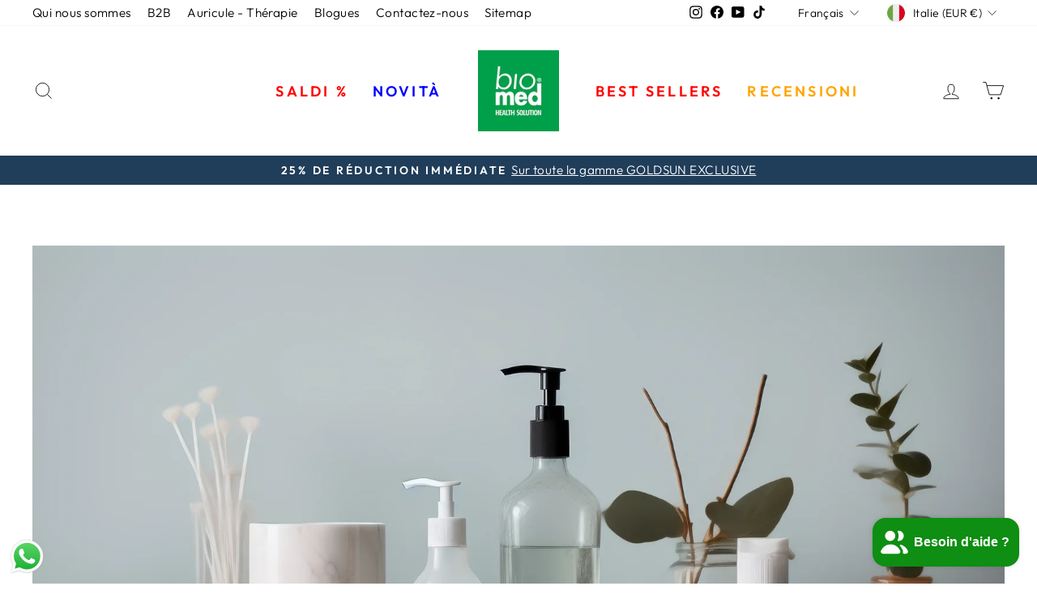

--- FILE ---
content_type: text/html; charset=utf-8
request_url: https://shop-biomedsrl.net/fr/blogs/biomed-bien-etre-e-co/skin-care-quotidiana-passaggi-essenziali-per-una-pelle-perfetta
body_size: 69926
content:
<!doctype html>
<html class="no-js" lang="fr" dir="ltr">
<head>
<!-- Start of Booster Apps Seo-0.1-->
<title>Skin Care Quotidiana: Passaggi Essenziali per una Pelle Perfetta | Biomed Colloidali - Sito Ufficiale - Acquista quì i tuoi colloidali Spray</title><meta name="google-site-verification" content="n_k0FdQrPUfMT0IGXTFABvg1apBwrt_Hp9SAB3YO64o" />
<meta name="description" content="La skin care quotidiana è fondamentale per mantenere una pelle sana, luminosa e giovane. In questa guida, esploreremo i passaggi chiave per una routine di cura della pelle efficace, risponderemo alle domande più comuni e ti aiuteremo a scegliere i prodotti giusti per te." /><script type="application/ld+json">
  {
    "@context": "https://schema.org",
    "@type": "WebSite",
    "name": "Biomed Colloidali - Sito Ufficiale - Acquista quì i tuoi colloidali Spray",
    "url": "https://shop-biomedsrl.net",
    "potentialAction": {
      "@type": "SearchAction",
      "query-input": "required name=query",
      "target": "https://shop-biomedsrl.net/search?q={query}"
    }
  }
</script><script type="application/ld+json">
  {
    "@context": "https://schema.org",
    "@type": "Article",
    "mainEntityOfPage": "https:\/\/shop-biomedsrl.net\/fr\/blogs\/biomed-bien-etre-e-co\/skin-care-quotidiana-passaggi-essenziali-per-una-pelle-perfetta",
    "url": "https://shop-biomedsrl.net/fr/blogs/biomed-bien-etre-e-co/skin-care-quotidiana-passaggi-essenziali-per-una-pelle-perfetta",
    "author": "Biomed srl MR Official Store",
    "name": "Skin Care Quotidiana: Passaggi Essenziali per una Pelle Perfetta",
    "publisher": {
      "@type": "Organization",
      "logo": {"@type": "ImageObject","url": "https://shop-biomedsrl.net/cdn/shop/t/10/assets/logo.png?8103"},
      "name": "Biomed Colloidali - Sito Ufficiale - Acquista quì i tuoi colloidali Spray"
    },
    "headline": "Skin Care Quotidiana: Passaggi Essenziali per una Pelle Perfetta","image": {"@type": "ImageObject","width": 1024,"height": 1024,"url": "https://shop-biomedsrl.net/cdn/shop/articles/Skin_Care_Quotidiana_Passaggi_Essenziali_per_una_Pelle_Perfetta_1024x1024.jpg?v=1722413327"},"datePublished": "2024-07-31 10:12:53 +0200",
    "dateCreated": "2024-07-26 08:03:40 +0200",
    "dateModified": "2024-07-31 10:12:53 +0200","description": "Vuoi una pelle perfetta?\nLa tua routine quotidiana di skin care è la chiave! Scopri come curare la pelle ogni giorno con passaggi essenziali, dall'uso corretto della protezione solare alla scelta dei migliori prodotti. Impara a detergere, tonificare e idratare la pelle nel modo giusto. Ti sveleremo anche i segreti per avere un viso sempre curato e riposato, quali vitamine sono fondamentali e cosa bere per una pelle luminosa.\nSegui la nostra guida completa per una skin care quotidiana che farà risplendere la tua bellezza naturale." ,"articleBody": "\nCome si fa la skin care quotidiana?\nIniziare una routine di skin care quotidiana può sembrare complicato, ma seguendo pochi passaggi essenziali, diventa semplice e gratificante. La skin care quotidiana consiste in una serie di azioni mirate a pulire, nutrire e proteggere la pelle. Per cominciare, è fondamentale utilizzare un buon detergente viso per rimuovere sporco e impurità. Segue l'applicazione di un tonico, che aiuta a riequilibrare il pH della pelle e prepararla per i trattamenti successivi.\nSuccessivamente, l'uso di un siero viso specifico per le esigenze della tua pelle (idratante, anti-age, antiossidante) è un passo cruciale. Infine, applica una crema idratante che mantenga la pelle morbida e nutrita. Al mattino, non dimenticare di concludere la tua routine con una protezione solare per difendere la pelle dai danni dei raggi UV.\nCon costanza e i prodotti giusti, la skin care quotidiana diventerà una parte integrante della tua giornata, garantendo una pelle radiosa e sana.\n  \nCome curare la pelle ogni giorno?\nCurare la pelle ogni giorno è un impegno che richiede pochi minuti al mattino e alla sera, ma che porta a risultati sorprendenti nel lungo periodo. La chiave per una skin care quotidiana efficace è la costanza e l'uso di prodotti adatti al proprio tipo di pelle. Al mattino, inizia con un detergente delicato per eliminare le impurità accumulate durante la notte. Segui con un tonico riequilibrante che ripristina il pH della pelle e prepara il viso per i trattamenti successivi. Applica poi un siero specifico per le tue esigenze: che sia idratante, antiossidante o anti-invecchiamento, il siero penetra in profondità e agisce rapidamente. Concludi con una crema idratante leggera che nutre e protegge la pelle per tutto il giorno.\n\n \nLa sera, la routine si ripete con qualche variazione. Dopo aver rimosso il trucco e le impurità della giornata con un detergente delicato, usa di nuovo un tonico. Questa volta, però, opta per un siero o un trattamento notturno più nutriente e termina con una crema notte rigenerante. Seguire questi passaggi della skin care ogni giorno ti garantirà una pelle curata, luminosa e sana.\nNon dimenticare di adattare la tua routine alle esigenze specifiche della tua pelle e di utilizzare prodotti di qualità per ottenere i migliori risultati.\n \nQuali sono i passaggi della skin care?\nUna routine di skin care quotidiana ben strutturata è essenziale per mantenere la pelle sana, luminosa e giovane. Ecco i passaggi tipici che dovresti seguire:\n\n\nDetersione: Il primo step di qualsiasi routine di skin care è la detersione. Utilizza un detergente delicato per pulire il viso, rimuovendo sporco, impurità e residui di trucco. La detersione prepara la pelle ad assorbire meglio i trattamenti successivi, garantendo che sia pulita e priva di impurità.\n\n\nTonico: Dopo la detersione, applica un tonico per riequilibrare il pH della pelle. Il tonico aiuta a rimuovere eventuali residui di detergente e a preparare la pelle per l'applicazione del siero e della crema idratante. Scegli un tonico adatto al tuo tipo di pelle, preferibilmente senza alcol per evitare irritazioni.\n\n\nSiero: Il siero è un concentrato di ingredienti attivi che trattano specifiche esigenze della pelle, come idratazione, anti-invecchiamento o protezione antiossidante. Applica un siero adatto alle tue necessità subito dopo il tonico, picchiettando delicatamente con la punta delle dita per favorirne l'assorbimento.\n\n\nCrema Idratante: Una buona crema idratante è fondamentale per mantenere la pelle morbida e idratata. La crema aiuta a creare una barriera protettiva sulla pelle, impedendo la perdita di umidità e mantenendo la pelle elastica. Scegli una crema idratante che si adatti al tuo tipo di pelle, sia essa secca, grassa o mista.\n\n\nProtezione Solare: Al mattino, l'ultimo step della tua routine di skin care dovrebbe essere l'applicazione della protezione solare. La protezione solare è essenziale per proteggere la pelle dai danni causati dai raggi UV, prevenendo l'invecchiamento precoce e riducendo il rischio di macchie solari e cancro della pelle. Opta per un prodotto con un SPF adatto alla tua esposizione giornaliera.\n\n\nSeguire questi passaggi ogni giorno ti aiuterà a mantenere una pelle sana e radiosa. Ricorda che la costanza è la chiave per ottenere i migliori risultati dalla tua routine di skin care quotidiana.\n \n\n \nQuante volte al giorno bisognerebbe fare skincare?\nLa routine di skin care dovrebbe essere effettuata due volte al giorno per ottenere risultati ottimali. Al mattino, la skin care aiuta a preparare la pelle per affrontare la giornata. Durante la notte, la pelle si rigenera, quindi una routine serale è fondamentale per pulire le impurità accumulate e fornire i nutrienti necessari. Al mattino, è essenziale usare un detergente delicato per rimuovere l'eccesso di sebo e le cellule morte della pelle che si accumulano durante la notte. Successivamente, l'applicazione di un tonico riequilibrante e una crema idratante aiuta a mantenere la pelle fresca e protetta. La sera, invece, la routine di skin care inizia con la rimozione del trucco e delle impurità con un buon detergente. Un siero nutriente e una crema notte rigenerante completano la routine, assicurando che la pelle riceva l'idratazione e la cura necessaria per apparire al meglio al mattino successivo. Seguire una routine di skin care due volte al giorno è quindi cruciale per mantenere una pelle sana e luminosa.\n \nCome Avere un Viso Curato?\nAvere un viso curato non è solo questione di estetica, ma anche di benessere generale. Per ottenere un viso sempre fresco e radioso, la costanza è la chiave. La skin care quotidiana gioca un ruolo cruciale. Al mattino e alla sera, è fondamentale seguire una routine di cura della pelle che comprenda la pulizia con un detergente delicato, l'applicazione di un tonico riequilibrante, un siero specifico per le proprie esigenze e una crema idratante.\nOltre ai prodotti per la skin care, è essenziale mantenere una dieta equilibrata ricca di frutta, verdura e alimenti ricchi di antiossidanti. Questi nutrienti aiutano a combattere i radicali liberi e a mantenere la pelle giovane e sana. Bere molta acqua, almeno 8 bicchieri al giorno, aiuta a mantenere la pelle idratata dall'interno, contribuendo a un aspetto fresco e luminoso.\nL'attività fisica regolare è un altro componente importante per avere un viso curato. L'esercizio fisico migliora la circolazione sanguigna, favorendo l'apporto di ossigeno e nutrienti alla pelle. Inoltre, sudare aiuta a eliminare le tossine, rendendo la pelle più pulita e luminosa.\nNon dimentichiamo l'importanza del riposo. Dormire almeno 7-8 ore a notte permette alla pelle di rigenerarsi e ridurre i segni di stanchezza, come occhiaie e borse sotto gli occhi. Utilizzare una buona crema notte può aiutare a potenziare questo processo rigenerativo.\nInfine, proteggete sempre la pelle dai danni del sole utilizzando una protezione solare ad ampio spettro, anche durante l'inverno. Questo previene l'invecchiamento precoce e riduce il rischio di macchie scure e altri danni cutanei.\nSeguendo questi semplici ma efficaci consigli, potrai mantenere un viso curato e radioso ogni giorno. Ricorda, la costanza e l'uso di prodotti adeguati sono fondamentali per una pelle sana e bella.\n \nQuali sono i prodotti per la skincare?\nQuando si tratta di una routine di skincare quotidiana, è fondamentale scegliere i giusti prodotti per ottenere una pelle perfetta. I prodotti essenziali per una skin care efficace includono il detergente, il tonico, il siero, la crema idratante e la protezione solare. Ogni elemento ha un ruolo specifico: il detergente rimuove sporco e impurità, il tonico riequilibra il pH della pelle, il siero fornisce nutrienti concentrati, la crema idratante mantiene la pelle morbida e idratata, mentre la protezione solare difende dai danni causati dai raggi UV.\n\n \nA seconda delle necessità specifiche della tua pelle, potresti integrare ulteriori prodotti nella tua routine. Gli esfolianti, ad esempio, aiutano a rimuovere le cellule morte, rivelando una pelle più luminosa. Le maschere possono offrire un trattamento intensivo, apportando idratazione o purificazione extra, mentre gli oli per il viso possono fornire un'ulteriore dose di nutrimento e luminosità.\nInvestire nei prodotti giusti e utilizzarli con costanza è la chiave per una pelle sana, radiosa e giovane. Sperimenta con vari prodotti per trovare la combinazione perfetta per te, e ricorda che ogni pelle è unica e potrebbe avere esigenze diverse.\n \n\n\n Cosa si mette prima la crema idratante o la protezione solare?\n\nQuando si tratta di una routine di skin care quotidiana, la sequenza corretta di applicazione dei prodotti è cruciale per ottenere il massimo beneficio da ciascuno di essi. Una domanda comune che molti si pongono è: \"Cosa si mette prima la crema idratante o la protezione solare?\" La risposta, senza alcun dubbio, è che la protezione solare dovrebbe essere l'ultimo step della tua routine mattutina, quindi va applicata dopo la crema idratante.\nInnanzitutto, vediamo perché la protezione solare deve essere applicata alla fine. La funzione primaria della protezione solare è quella di proteggere la pelle dai dannosi raggi ultravioletti (UV). Questi raggi possono causare danni alla pelle, invecchiamento precoce e aumentare il rischio di cancro della pelle. Applicare la protezione solare come ultimo strato crea una barriera efficace contro questi raggi, impedendo loro di penetrare nella pelle.\n \nPerché applicare la crema idratante prima?\nLa crema idratante ha il compito di mantenere la pelle idratata e bilanciata. Quando applichi prima la crema idratante, prepari la pelle a ricevere la protezione solare in modo più efficace. La pelle idratata è meno incline a irritazioni e assorbe meglio la protezione solare, assicurando che funzioni correttamente.\n\nSe si invertissero i passaggi e si applicasse prima la protezione solare, si potrebbe compromettere la sua efficacia. La crema idratante potrebbe diluire la protezione solare o creare uno strato che impedisce alla protezione solare di aderire correttamente alla pelle. Questo potrebbe ridurre significativamente la protezione offerta contro i raggi UV.\n \nL'ordine ideale per la tua skin care mattutina\nEcco un rapido riepilogo dell'ordine corretto per applicare i prodotti nella tua routine di skin care mattutina:\n\n\nDetersione: Pulisci il viso con un detergente delicato.\n\nTonico: Applica un tonico per riequilibrare il pH della pelle.\n\nSiero: Utilizza un siero adatto alle tue esigenze.\n\nCrema Idratante: Applica la tua crema idratante preferita.\n\nProtezione Solare: Completa la tua routine con una protezione solare ad ampio spettro.\n\nRicordati che la protezione solare è essenziale non solo durante l'estate o nelle giornate di sole, ma tutto l'anno. Anche nelle giornate nuvolose, i raggi UV possono penetrare attraverso le nuvole e causare danni alla pelle. Quindi, assicurati sempre di includere la protezione solare come parte finale della tua routine di cura della pelle mattutina per mantenere la tua pelle sana e protetta.\nSeguendo questi passaggi, non solo manterrai la tua pelle idratata e nutrita, ma garantirai anche una protezione efficace contro i dannosi raggi UV. Questa combinazione è la chiave per una pelle perfetta e sana nel lungo termine.\n \n\n\n Cosa mettere nel viso prima di dormire?\n\nPrima di dormire, è fondamentale seguire una routine di skin care accurata per garantire alla pelle un aspetto sano e rigenerato. Innanzitutto, assicurati di rimuovere ogni traccia di trucco e impurità utilizzando un buon detergente viso. Questo passaggio aiuta a mantenere i pori puliti e prevenire l'insorgenza di acne e altri problemi cutanei. Successivamente, applica un tonico per riequilibrare il pH della pelle e prepararla ai trattamenti successivi.\nIl passo successivo prevede l'applicazione di un siero nutriente, ricco di ingredienti attivi che lavorano durante la notte per rigenerare la pelle. Opta per sieri contenenti acido ialuronico, vitamina C o retinolo, a seconda delle necessità della tua pelle. Dopo il siero, utilizza una crema notte rigenerante che aiuta a mantenere la pelle idratata e a promuovere il processo di riparazione naturale durante il sonno.\nInfine, per un'ulteriore idratazione, puoi applicare un olio viso leggero. Gli oli viso sono particolarmente utili per sigillare l'umidità e fornire nutrienti essenziali alla pelle, garantendo un risveglio con una pelle morbida e luminosa. Seguire questa routine serale di cura della pelle non solo migliora l'aspetto della pelle, ma contribuisce anche a mantenerla sana e giovane nel tempo.\n \n\n Come si fa ad avere una pelle perfetta?\n\nAvere una pelle perfetta è il sogno di molti, ma raggiungerlo richiede costanza, prodotti adatti e uno stile di vita sano. La costanza è fondamentale: seguire una routine di skin care quotidiana ti aiuta a mantenere la pelle pulita, idratata e protetta. Ecco alcuni passaggi essenziali per ottenere una pelle perfetta.\nPrima di tutto, è importante evitare l'esposizione eccessiva al sole. I raggi UV possono danneggiare la pelle, causando rughe premature e macchie scure. Utilizza sempre una protezione solare con un fattore di protezione adatto al tuo tipo di pelle, anche nei giorni nuvolosi.\nUn altro consiglio cruciale è non fumare. Il fumo danneggia il collagene e l'elastina della pelle, accelerando il processo di invecchiamento e provocando rughe. Per mantenere una pelle sana, è essenziale eliminare questa abitudine.\nIl sonno gioca un ruolo chiave nella salute della pelle. Dormi almeno 7-8 ore a notte per permettere alla tua pelle di rigenerarsi. La mancanza di sonno può portare a un colorito spento e alla formazione di occhiaie.\nL'idratazione è un altro fattore cruciale. Bevi almeno otto bicchieri d'acqua al giorno per mantenere la pelle idratata dall'interno. Inoltre, utilizza una crema idratante adeguata al tuo tipo di pelle per mantenerla morbida e luminosa.\nInfine, scegli i prodotti per la skincare con attenzione. Opta per detergenti delicati, tonici riequilibranti, sieri nutrienti e creme idratanti di qualità. Non dimenticare di esfoliare la pelle regolarmente per rimuovere le cellule morte e favorire il rinnovamento cellulare.\nSeguendo questi semplici passaggi, puoi ottenere una pelle perfetta, sana e luminosa. Ricorda, la chiave è la costanza e l'uso di prodotti adatti al tuo tipo di pelle. Non sottovalutare l'importanza di uno stile di vita sano per la bellezza e la salute della tua pelle.\n \n \n\n\n Qual è la vitamina più importante per la pelle?\n\nLa vitamina C è senza dubbio una delle vitamine più importanti per la pelle. Questo potente antiossidante offre una miriade di benefici che la rendono un componente essenziale in qualsiasi routine di skin care. Ma perché la vitamina C è così cruciale per la salute della pelle? Innanzitutto, le sue proprietà antiossidanti aiutano a combattere i radicali liberi, molecole instabili che possono causare danni cellulari e accelerare il processo di invecchiamento. Proteggendo la pelle dai danni ossidativi, la vitamina C contribuisce a mantenere un aspetto giovane e radioso.\nInoltre, la vitamina C è fondamentale per la sintesi del collagene, una proteina che fornisce struttura e forza alla pelle. Con l'avanzare dell'età, la produzione di collagene diminuisce naturalmente, portando alla comparsa di rughe e perdita di elasticità. Integrare la vitamina C nella tua routine quotidiana può stimolare la produzione di collagene, migliorando così la texture della pelle e riducendo i segni visibili dell'invecchiamento.\nNon solo la vitamina C offre protezione e stimola il collagene, ma aiuta anche a migliorare il tono della pelle e a ridurre l'iperpigmentazione. Macchie scure e discromie possono essere schiarite grazie alla capacità della vitamina C di inibire la produzione di melanina, portando a una carnagione più uniforme e luminosa.\nIntegrare prodotti con vitamina C, come sieri e creme, nella tua routine di cura della pelle è un modo efficace per sfruttare tutti questi benefici. Ricorda di applicarli su pelle pulita e di seguire con una crema idratante e una protezione solare per massimizzare i risultati.\nLa vitamina C è quindi un alleato potente per una pelle sana, luminosa e giovane. Assicurati di includerla nella tua routine quotidiana per godere di una pelle perfetta e radiosa ogni giorno.\n \n\n Come si lava il viso al mattino?\n\nLavare il viso al mattino è un passaggio cruciale per iniziare la giornata con una pelle fresca e pulita. Durante la notte, la pelle produce sebo e accumula residui che devono essere rimossi per evitare l'insorgenza di impurità e mantenere una carnagione luminosa. Per una detersione efficace e delicata, è fondamentale utilizzare un detergente adatto al proprio tipo di pelle. Un detergente delicato, privo di profumi e sostanze irritanti, è ideale per evitare di compromettere la barriera cutanea.\nInizia bagnando il viso con acqua tiepida, che è meno irritante rispetto all'acqua calda. L'acqua tiepida aiuta ad aprire i pori e facilita la rimozione del sebo in eccesso senza seccare la pelle. Applica una piccola quantità di detergente sulle mani e massaggia delicatamente il viso con movimenti circolari, concentrandoti sulle zone più oleose come la fronte, il naso e il mento. Questo processo non solo rimuove lo sporco e il sebo, ma stimola anche la circolazione sanguigna, donando alla pelle un aspetto sano e vivace.\nDopo aver massaggiato il detergente, risciacqua accuratamente il viso con acqua tiepida per rimuovere tutti i residui del prodotto. Tampona delicatamente il viso con un asciugamano morbido per asciugare la pelle senza strofinare. Questo metodo di detersione quotidiana assicura che la pelle sia pulita, pronta per i successivi passaggi della tua routine di skin care e per l'applicazione di altri prodotti come il tonico, il siero e la crema idratante.\nSeguire questi semplici passaggi ogni mattina aiuta a mantenere la pelle sana, riducendo il rischio di irritazioni e imperfezioni. Ricorda, una corretta detersione è il primo passo per una pelle perfetta e radiosa ogni giorno.\n \n\n\n Che sapone usare per lavare il viso?\n\nQuando si tratta di lavare il viso, scegliere il prodotto giusto è fondamentale per mantenere la pelle sana e luminosa. Molte persone si chiedono: \"Che sapone usare per lavare il viso?\" La risposta è semplice: evita i saponi generici e opta per detergenti specifici per il viso. Ma perché è così importante fare questa scelta?\nI saponi generici, spesso formulati per il corpo, possono essere troppo aggressivi per la pelle delicata del viso. Questi prodotti tendono a contenere fragranze, coloranti e altre sostanze irritanti che possono alterare il pH naturale della pelle, causando secchezza, irritazione e, in alcuni casi, persino acne. Al contrario, i detergenti specifici per il viso sono formulati per essere delicati e per rispettare il naturale equilibrio della pelle.\nOpta per un prodotto delicato, senza profumi o sostanze irritanti. I detergenti viso delicati sono spesso privi di saponi e contengono ingredienti idratanti e calmanti, come l'aloe vera, la glicerina e l'acido ialuronico. Questi ingredienti aiutano a pulire la pelle senza rimuovere gli oli naturali, mantenendo così l'idratazione e prevenendo la sensazione di pelle che tira.\nInoltre, scegli un detergente adatto al tuo tipo di pelle. Se hai la pelle secca, cerca un prodotto cremoso e idratante. Per la pelle grassa o a tendenza acneica, opta per un gel detergente con ingredienti purificanti come l'acido salicilico o il tea tree oil. Per chi ha la pelle sensibile, i detergenti ipoallergenici e senza profumo sono la scelta migliore.\nRicorda che la detersione del viso è il primo passo fondamentale nella tua routine di skin care quotidiana. Un detergente adatto non solo pulisce la pelle, ma prepara anche il viso per i passaggi successivi, come l'applicazione del tonico, del siero e della crema idratante. Prenditi il tempo per scegliere il prodotto giusto e noterai la differenza nella salute e nell'aspetto della tua pelle.\n \n\n\n Come avere un viso più riposato?\n\nPer ottenere un viso più riposato, è essenziale seguire alcuni accorgimenti quotidiani. Prima di tutto, assicurati di dormire almeno 7-8 ore a notte. Un sonno di qualità è fondamentale per il recupero e la rigenerazione cellulare della pelle. Durante il sonno, la pelle lavora per riparare i danni subiti durante il giorno, quindi non sottovalutare l'importanza del riposo.\nUsa una maschera idratante regolarmente per mantenere la pelle morbida e luminosa. Le maschere idratanti forniscono un'idratazione profonda, contribuendo a rimpolpare la pelle e a ridurre i segni della stanchezza.\nNon dimenticare di applicare una crema contorno occhi specifica per ridurre borse e occhiaie. Le creme contorno occhi sono formulate con ingredienti attivi come la caffeina e l'acido ialuronico, che aiutano a drenare i liquidi in eccesso e a migliorare l'elasticità della pelle.\nIntegra questi passaggi nella tua routine di skin care quotidiana per ottenere un viso più riposato e radioso. Bere molta acqua e seguire una dieta equilibrata ricca di antiossidanti può anche migliorare l'aspetto della pelle, rendendola più sana e luminosa.\nPrendersi cura della pelle ogni giorno con questi semplici ma efficaci suggerimenti può fare una grande differenza nell'aspetto generale del viso, conferendogli un aspetto fresco e riposato.\n \n\n Cosa bere per avere una pelle perfetta?\n\n Bere molta acqua è fondamentale per mantenere la pelle idratata e sana. L'acqua aiuta a eliminare le tossine dal corpo, migliorando l'aspetto della pelle. Oltre all'acqua, il tè verde è una scelta eccellente grazie ai suoi potenti antiossidanti che combattono i radicali liberi e prevengono i segni dell'invecchiamento. I succhi di frutta freschi, ricchi di vitamine come la vitamina C, sono essenziali per una pelle luminosa e radiosa. Integrare queste bevande nella tua routine quotidiana ti aiuterà a ottenere una pelle perfetta e sana.\n \n \n\nConclusione\nMantenere una pelle giovane e radiosa non è mai stato così facile! Con la giusta routine di skin care e i prodotti adatti, puoi davvero fare la differenza. Ti invitiamo a provare i nostri integratori spray colloidali ultra concentrati della Biomed Linea Nano Gocce. Questi prodotti innovativi, formulati per il tuo benessere, includono:\n\n\nOro Colloidale: Questo spray sublinguale ultra concentrato è perfetto per un’idratazione profonda e per combattere i segni dell'invecchiamento. L'oro colloidale ha proprietà antinfiammatorie e antiossidanti che aiutano a mantenere la pelle sana e luminosa. Scopri di più qui.\n\nCollagene Colloidale: Il collagene è essenziale per mantenere l'elasticità e la compattezza della pelle. Questo integratore spray sublinguale fornisce collagene direttamente alle cellule della pelle, aiutando a ridurre le rughe e migliorare la texture della pelle. Disponibile qui.\n\nIaluronico Colloidale: L'acido ialuronico è noto per la sua capacità di trattenere l'umidità, rendendo la pelle visibilmente più liscia e idratata. Questo spray sublinguale fornisce una dose concentrata di acido ialuronico per un'idratazione ottimale. Scoprilo qui.\n\nVitamina C Colloidale: La vitamina C è un potente antiossidante che aiuta a illuminare la pelle e a proteggerla dai danni ambientali. Questo integratore spray sublinguale fornisce una dose concentrata di vitamina C per una pelle luminosa e radiosa. Disponibile qui.\n\nCheratina Colloidale: La cheratina è una proteina chiave per la salute della pelle e dei capelli. Questo spray sublinguale aiuta a rafforzare e rigenerare la pelle, rendendola più resistente e radiosa. Scopri di più qui.\n\nRame Colloidale: Il rame ha proprietà antiossidanti e anti-infiammatorie che supportano il benessere della pelle. Questo spray sublinguale è ideale per migliorare l'aspetto generale della pelle e per mantenerla giovane. Disponibile qui.\n\nArgento Colloidale in Gel: L'argento colloidale è noto per le sue proprietà antibatteriche e antinfiammatorie. Questo gel detergente per il corpo e intimo aiuta a mantenere la pelle pulita e fresca, prevenendo impurità e infiammazioni. Scopri di più qui.\n\nNon dimenticare di esplorare anche la nostra linea completa di cosmetici colloidali Biomed per una routine di bellezza completa e naturale. I nostri prodotti cosmetici sono formulati per offrire risultati visibili e duraturi, migliorando la texture e l'aspetto della tua pelle. Visita il nostro negozio qui per scoprire tutti i prodotti.\nIntegra questi straordinari prodotti nella tua routine quotidiana per vedere risultati incredibili e godere di una pelle giovane e luminosa. Non aspettare, prova subito i nostri prodotti e regala alla tua pelle il benessere che merita!"
  }
</script>
<!-- end of Booster Apps SEO -->




  <!-- Google Tag Manager -->
<script>(function(w,d,s,l,i){w[l]=w[l]||[];w[l].push({'gtm.start':
new Date().getTime(),event:'gtm.js'});var f=d.getElementsByTagName(s)[0],
j=d.createElement(s),dl=l!='dataLayer'?'&l='+l:'';j.async=true;j.src=
'https://www.googletagmanager.com/gtm.js?id='+i+dl;f.parentNode.insertBefore(j,f);
})(window,document,'script','dataLayer','GTM-KSQ49BTQ');</script>
<!-- End Google Tag Manager -->
  
  <meta charset="utf-8">
  <meta http-equiv="X-UA-Compatible" content="IE=edge,chrome=1">
  <meta name="viewport" content="width=device-width,initial-scale=1">
  <meta name="theme-color" content="#111111">
  <link rel="canonical" href="https://shop-biomedsrl.net/fr/blogs/biomed-bien-etre-e-co/skin-care-quotidiana-passaggi-essenziali-per-una-pelle-perfetta">
  <link rel="preconnect" href="https://cdn.shopify.com" crossorigin>
  <link rel="preconnect" href="https://fonts.shopifycdn.com" crossorigin>
  <link rel="dns-prefetch" href="https://productreviews.shopifycdn.com">
  <link rel="dns-prefetch" href="https://ajax.googleapis.com">
  <link rel="dns-prefetch" href="https://maps.googleapis.com">
  <link rel="dns-prefetch" href="https://maps.gstatic.com"><link rel="shortcut icon" href="//shop-biomedsrl.net/cdn/shop/files/Biomed_srl_Integratori_colloidali_cosmetica_colloidale_cosmetica_abbronzante_detox_auricoloterapia_32x32.png?v=1684253083" type="image/png" />
<meta property="og:site_name" content="Biomed Colloidali - Sito Ufficiale - Acquista quì i tuoi colloidali Spray">
  <meta property="og:url" content="https://shop-biomedsrl.net/fr/blogs/biomed-bien-etre-e-co/skin-care-quotidiana-passaggi-essenziali-per-una-pelle-perfetta">
  <meta property="og:title" content="Skin Care Quotidiana: Passaggi Essenziali per una Pelle Perfetta">
  <meta property="og:type" content="article">
  <meta property="og:description" content="Vuoi una pelle perfetta?
La tua routine quotidiana di skin care è la chiave! Scopri come curare la pelle ogni giorno con passaggi essenziali, dall'uso corretto della protezione solare alla scelta dei migliori prodotti. Impara a detergere, tonificare e idratare la pelle nel modo giusto. Ti sveleremo anche i segreti per avere un viso sempre curato e riposato, quali vitamine sono fondamentali e cosa bere per una pelle luminosa.
Segui la nostra guida completa per una skin care quotidiana che farà risplendere la tua bellezza naturale."><meta property="og:image" content="http://shop-biomedsrl.net/cdn/shop/articles/Skin_Care_Quotidiana_Passaggi_Essenziali_per_una_Pelle_Perfetta.jpg?v=1722413327">
    <meta property="og:image:secure_url" content="https://shop-biomedsrl.net/cdn/shop/articles/Skin_Care_Quotidiana_Passaggi_Essenziali_per_una_Pelle_Perfetta.jpg?v=1722413327">
    <meta property="og:image:width" content="2100">
    <meta property="og:image:height" content="2100"><meta name="twitter:site" content="@">
  <meta name="twitter:card" content="summary_large_image">
  <meta name="twitter:title" content="Skin Care Quotidiana: Passaggi Essenziali per una Pelle Perfetta">
  <meta name="twitter:description" content="Vuoi una pelle perfetta?
La tua routine quotidiana di skin care è la chiave! Scopri come curare la pelle ogni giorno con passaggi essenziali, dall'uso corretto della protezione solare alla scelta dei migliori prodotti. Impara a detergere, tonificare e idratare la pelle nel modo giusto. Ti sveleremo anche i segreti per avere un viso sempre curato e riposato, quali vitamine sono fondamentali e cosa bere per una pelle luminosa.
Segui la nostra guida completa per una skin care quotidiana che farà risplendere la tua bellezza naturale.">
<style data-shopify>@font-face {
  font-family: Lato;
  font-weight: 400;
  font-style: normal;
  font-display: swap;
  src: url("//shop-biomedsrl.net/cdn/fonts/lato/lato_n4.c3b93d431f0091c8be23185e15c9d1fee1e971c5.woff2") format("woff2"),
       url("//shop-biomedsrl.net/cdn/fonts/lato/lato_n4.d5c00c781efb195594fd2fd4ad04f7882949e327.woff") format("woff");
}

  @font-face {
  font-family: Outfit;
  font-weight: 300;
  font-style: normal;
  font-display: swap;
  src: url("//shop-biomedsrl.net/cdn/fonts/outfit/outfit_n3.8c97ae4c4fac7c2ea467a6dc784857f4de7e0e37.woff2") format("woff2"),
       url("//shop-biomedsrl.net/cdn/fonts/outfit/outfit_n3.b50a189ccde91f9bceee88f207c18c09f0b62a7b.woff") format("woff");
}


  @font-face {
  font-family: Outfit;
  font-weight: 600;
  font-style: normal;
  font-display: swap;
  src: url("//shop-biomedsrl.net/cdn/fonts/outfit/outfit_n6.dfcbaa80187851df2e8384061616a8eaa1702fdc.woff2") format("woff2"),
       url("//shop-biomedsrl.net/cdn/fonts/outfit/outfit_n6.88384e9fc3e36038624caccb938f24ea8008a91d.woff") format("woff");
}

  
  
</style><link href="//shop-biomedsrl.net/cdn/shop/t/10/assets/theme.css?v=176929587828471917811768295611" rel="stylesheet" type="text/css" media="all" />
<style data-shopify>:root {
    --typeHeaderPrimary: Lato;
    --typeHeaderFallback: sans-serif;
    --typeHeaderSize: 36px;
    --typeHeaderWeight: 400;
    --typeHeaderLineHeight: 1;
    --typeHeaderSpacing: 0.0em;

    --typeBasePrimary:Outfit;
    --typeBaseFallback:sans-serif;
    --typeBaseSize: 18px;
    --typeBaseWeight: 300;
    --typeBaseSpacing: 0.025em;
    --typeBaseLineHeight: 1.1;

    --typeCollectionTitle: 20px;

    --iconWeight: 2px;
    --iconLinecaps: miter;

    
      --buttonRadius: 0px;
    

    --colorGridOverlayOpacity: 0.1;
  }

  .placeholder-content {
    background-image: linear-gradient(100deg, #ffffff 40%, #f7f7f7 63%, #ffffff 79%);
  }</style><script>
    document.documentElement.className = document.documentElement.className.replace('no-js', 'js');

    window.theme = window.theme || {};
    theme.routes = {
      home: "/fr",
      cart: "/fr/cart.js",
      cartPage: "/fr/cart",
      cartAdd: "/fr/cart/add.js",
      cartChange: "/fr/cart/change.js",
      search: "/fr/search",
      predictive_url: "/fr/search/suggest"
    };
    theme.strings = {
      soldOut: "Épuisé",
      unavailable: "Pas disponible",
      inStockLabel: "En inventaire, prêt à livrer",
      oneStockLabel: "Inventaire bas, [count] article restant",
      otherStockLabel: "Inventaire bas, [count] articles restants",
      willNotShipUntil: "Prêt à expédier [date]",
      willBeInStockAfter: "De retour en stock [date]",
      waitingForStock: "Inventaire entrant",
      savePrice: "Enregistrer [saved_amount]",
      cartEmpty: "Ton pannier de courses est vide pour l\u0026#39;instant.",
      cartTermsConfirmation: "Vous devez accepter les conditions générales de vente pour procéder au paiement",
      searchCollections: "Collections :",
      searchPages: "Pages :",
      searchArticles: "Des articles:",
      productFrom: "à ",
      maxQuantity: "Vous ne pouvez avoir que [quantity] sur [title] dans votre panier."
    };
    theme.settings = {
      cartType: "drawer",
      isCustomerTemplate: false,
      moneyFormat: "€{{amount_with_comma_separator}}",
      saveType: "dollar",
      productImageSize: "natural",
      productImageCover: false,
      predictiveSearch: true,
      predictiveSearchType: "product,article",
      predictiveSearchVendor: false,
      predictiveSearchPrice: true,
      quickView: true,
      themeName: 'Impulse',
      themeVersion: "7.2.0"
    };
  </script>

  

  <!-- Avada Email Marketing Script -->
 

<script>window.AVADA_EM_POPUP_CACHE = 1685345116873;window.AVADA_EM_PUSH_CACHE = 1685344865519;</script>










        <script>
            const date = new Date();
            window.AVADA_EM = window.AVADA_EM || {};
            window.AVADA_EM.template = "article.9-skin-care";
            window.AVADA_EM.shopId = 'FpQCCsATkFZmbPTYvG8p';
            window.AVADA_EM.disablePopupScript = true;
            window.AVADA_EM.disableTrackingScript = true;
            window.AVADA_EM.disablePushScript = true;
            const params = new URL(document.location).searchParams;
            if (params.get('_avde') && params.get('redirectUrl')) {
              window.location.replace(params.get('redirectUrl'));
            }
            window.AVADA_EM.isTrackingEnabled = true;
            window.AVADA_EM.cart = {"note":null,"attributes":{},"original_total_price":0,"total_price":0,"total_discount":0,"total_weight":0.0,"item_count":0,"items":[],"requires_shipping":false,"currency":"EUR","items_subtotal_price":0,"cart_level_discount_applications":[],"checkout_charge_amount":0};
        </script>
  <!-- /Avada Email Marketing Script -->

<script>window.performance && window.performance.mark && window.performance.mark('shopify.content_for_header.start');</script><meta name="google-site-verification" content="W3oCifjFDjRVwDipjDYZDGnCkm1Jkoow8U-SQLpxMAc">
<meta name="facebook-domain-verification" content="rsvejenroacv2i7dinrcowvjqe3dn5">
<meta id="shopify-digital-wallet" name="shopify-digital-wallet" content="/62544347344/digital_wallets/dialog">
<meta name="shopify-checkout-api-token" content="29afee85106d6168d694039a8b2717c5">
<meta id="in-context-paypal-metadata" data-shop-id="62544347344" data-venmo-supported="false" data-environment="production" data-locale="fr_FR" data-paypal-v4="true" data-currency="EUR">
<link rel="alternate" type="application/atom+xml" title="Feed" href="/fr/blogs/biomed-bien-etre-e-co.atom" />
<link rel="alternate" hreflang="x-default" href="https://shop-biomedsrl.net/blogs/biomed-benessere-e-co/skin-care-quotidiana-passaggi-essenziali-per-una-pelle-perfetta">
<link rel="alternate" hreflang="it" href="https://shop-biomedsrl.net/blogs/biomed-benessere-e-co/skin-care-quotidiana-passaggi-essenziali-per-una-pelle-perfetta">
<link rel="alternate" hreflang="fr" href="https://shop-biomedsrl.net/fr/blogs/biomed-bien-etre-e-co/skin-care-quotidiana-passaggi-essenziali-per-una-pelle-perfetta">
<link rel="alternate" hreflang="zh-Hans" href="https://shop-biomedsrl.net/zh/blogs/biomed-benessere-e-co/skin-care-quotidiana-passaggi-essenziali-per-una-pelle-perfetta">
<link rel="alternate" hreflang="hi" href="https://shop-biomedsrl.net/hi/blogs/biomed-benessere-e-co/skin-care-quotidiana-passaggi-essenziali-per-una-pelle-perfetta">
<link rel="alternate" hreflang="pt" href="https://shop-biomedsrl.net/pt/blogs/bem-estar-biomedico-e-companhia/skin-care-quotidiana-passaggi-essenziali-per-una-pelle-perfetta">
<link rel="alternate" hreflang="de" href="https://shop-biomedsrl.net/de/blogs/biomed-wellness-und-co/skin-care-quotidiana-passaggi-essenziali-per-una-pelle-perfetta">
<link rel="alternate" hreflang="en" href="https://shop-biomedsrl.net/en/blogs/biomed-benessere-e-co/skin-care-quotidiana-passaggi-essenziali-per-una-pelle-perfetta">
<link rel="alternate" hreflang="es" href="https://shop-biomedsrl.net/es/blogs/biomed-benessere-e-co/skin-care-quotidiana-passaggi-essenziali-per-una-pelle-perfetta">
<link rel="alternate" hreflang="zh-Hans-AC" href="https://shop-biomedsrl.net/zh/blogs/biomed-benessere-e-co/skin-care-quotidiana-passaggi-essenziali-per-una-pelle-perfetta">
<link rel="alternate" hreflang="zh-Hans-AD" href="https://shop-biomedsrl.net/zh/blogs/biomed-benessere-e-co/skin-care-quotidiana-passaggi-essenziali-per-una-pelle-perfetta">
<link rel="alternate" hreflang="zh-Hans-AE" href="https://shop-biomedsrl.net/zh/blogs/biomed-benessere-e-co/skin-care-quotidiana-passaggi-essenziali-per-una-pelle-perfetta">
<link rel="alternate" hreflang="zh-Hans-AF" href="https://shop-biomedsrl.net/zh/blogs/biomed-benessere-e-co/skin-care-quotidiana-passaggi-essenziali-per-una-pelle-perfetta">
<link rel="alternate" hreflang="zh-Hans-AG" href="https://shop-biomedsrl.net/zh/blogs/biomed-benessere-e-co/skin-care-quotidiana-passaggi-essenziali-per-una-pelle-perfetta">
<link rel="alternate" hreflang="zh-Hans-AI" href="https://shop-biomedsrl.net/zh/blogs/biomed-benessere-e-co/skin-care-quotidiana-passaggi-essenziali-per-una-pelle-perfetta">
<link rel="alternate" hreflang="zh-Hans-AL" href="https://shop-biomedsrl.net/zh/blogs/biomed-benessere-e-co/skin-care-quotidiana-passaggi-essenziali-per-una-pelle-perfetta">
<link rel="alternate" hreflang="zh-Hans-AM" href="https://shop-biomedsrl.net/zh/blogs/biomed-benessere-e-co/skin-care-quotidiana-passaggi-essenziali-per-una-pelle-perfetta">
<link rel="alternate" hreflang="zh-Hans-AO" href="https://shop-biomedsrl.net/zh/blogs/biomed-benessere-e-co/skin-care-quotidiana-passaggi-essenziali-per-una-pelle-perfetta">
<link rel="alternate" hreflang="zh-Hans-AR" href="https://shop-biomedsrl.net/zh/blogs/biomed-benessere-e-co/skin-care-quotidiana-passaggi-essenziali-per-una-pelle-perfetta">
<link rel="alternate" hreflang="zh-Hans-AT" href="https://shop-biomedsrl.net/zh/blogs/biomed-benessere-e-co/skin-care-quotidiana-passaggi-essenziali-per-una-pelle-perfetta">
<link rel="alternate" hreflang="zh-Hans-AU" href="https://shop-biomedsrl.net/zh/blogs/biomed-benessere-e-co/skin-care-quotidiana-passaggi-essenziali-per-una-pelle-perfetta">
<link rel="alternate" hreflang="zh-Hans-AW" href="https://shop-biomedsrl.net/zh/blogs/biomed-benessere-e-co/skin-care-quotidiana-passaggi-essenziali-per-una-pelle-perfetta">
<link rel="alternate" hreflang="zh-Hans-AX" href="https://shop-biomedsrl.net/zh/blogs/biomed-benessere-e-co/skin-care-quotidiana-passaggi-essenziali-per-una-pelle-perfetta">
<link rel="alternate" hreflang="zh-Hans-AZ" href="https://shop-biomedsrl.net/zh/blogs/biomed-benessere-e-co/skin-care-quotidiana-passaggi-essenziali-per-una-pelle-perfetta">
<link rel="alternate" hreflang="zh-Hans-BA" href="https://shop-biomedsrl.net/zh/blogs/biomed-benessere-e-co/skin-care-quotidiana-passaggi-essenziali-per-una-pelle-perfetta">
<link rel="alternate" hreflang="zh-Hans-BB" href="https://shop-biomedsrl.net/zh/blogs/biomed-benessere-e-co/skin-care-quotidiana-passaggi-essenziali-per-una-pelle-perfetta">
<link rel="alternate" hreflang="zh-Hans-BD" href="https://shop-biomedsrl.net/zh/blogs/biomed-benessere-e-co/skin-care-quotidiana-passaggi-essenziali-per-una-pelle-perfetta">
<link rel="alternate" hreflang="zh-Hans-BE" href="https://shop-biomedsrl.net/zh/blogs/biomed-benessere-e-co/skin-care-quotidiana-passaggi-essenziali-per-una-pelle-perfetta">
<link rel="alternate" hreflang="zh-Hans-BF" href="https://shop-biomedsrl.net/zh/blogs/biomed-benessere-e-co/skin-care-quotidiana-passaggi-essenziali-per-una-pelle-perfetta">
<link rel="alternate" hreflang="zh-Hans-BG" href="https://shop-biomedsrl.net/zh/blogs/biomed-benessere-e-co/skin-care-quotidiana-passaggi-essenziali-per-una-pelle-perfetta">
<link rel="alternate" hreflang="zh-Hans-BH" href="https://shop-biomedsrl.net/zh/blogs/biomed-benessere-e-co/skin-care-quotidiana-passaggi-essenziali-per-una-pelle-perfetta">
<link rel="alternate" hreflang="zh-Hans-BI" href="https://shop-biomedsrl.net/zh/blogs/biomed-benessere-e-co/skin-care-quotidiana-passaggi-essenziali-per-una-pelle-perfetta">
<link rel="alternate" hreflang="zh-Hans-BJ" href="https://shop-biomedsrl.net/zh/blogs/biomed-benessere-e-co/skin-care-quotidiana-passaggi-essenziali-per-una-pelle-perfetta">
<link rel="alternate" hreflang="zh-Hans-BL" href="https://shop-biomedsrl.net/zh/blogs/biomed-benessere-e-co/skin-care-quotidiana-passaggi-essenziali-per-una-pelle-perfetta">
<link rel="alternate" hreflang="zh-Hans-BM" href="https://shop-biomedsrl.net/zh/blogs/biomed-benessere-e-co/skin-care-quotidiana-passaggi-essenziali-per-una-pelle-perfetta">
<link rel="alternate" hreflang="zh-Hans-BN" href="https://shop-biomedsrl.net/zh/blogs/biomed-benessere-e-co/skin-care-quotidiana-passaggi-essenziali-per-una-pelle-perfetta">
<link rel="alternate" hreflang="zh-Hans-BO" href="https://shop-biomedsrl.net/zh/blogs/biomed-benessere-e-co/skin-care-quotidiana-passaggi-essenziali-per-una-pelle-perfetta">
<link rel="alternate" hreflang="zh-Hans-BQ" href="https://shop-biomedsrl.net/zh/blogs/biomed-benessere-e-co/skin-care-quotidiana-passaggi-essenziali-per-una-pelle-perfetta">
<link rel="alternate" hreflang="zh-Hans-BR" href="https://shop-biomedsrl.net/zh/blogs/biomed-benessere-e-co/skin-care-quotidiana-passaggi-essenziali-per-una-pelle-perfetta">
<link rel="alternate" hreflang="zh-Hans-BS" href="https://shop-biomedsrl.net/zh/blogs/biomed-benessere-e-co/skin-care-quotidiana-passaggi-essenziali-per-una-pelle-perfetta">
<link rel="alternate" hreflang="zh-Hans-BT" href="https://shop-biomedsrl.net/zh/blogs/biomed-benessere-e-co/skin-care-quotidiana-passaggi-essenziali-per-una-pelle-perfetta">
<link rel="alternate" hreflang="zh-Hans-BW" href="https://shop-biomedsrl.net/zh/blogs/biomed-benessere-e-co/skin-care-quotidiana-passaggi-essenziali-per-una-pelle-perfetta">
<link rel="alternate" hreflang="zh-Hans-BY" href="https://shop-biomedsrl.net/zh/blogs/biomed-benessere-e-co/skin-care-quotidiana-passaggi-essenziali-per-una-pelle-perfetta">
<link rel="alternate" hreflang="zh-Hans-BZ" href="https://shop-biomedsrl.net/zh/blogs/biomed-benessere-e-co/skin-care-quotidiana-passaggi-essenziali-per-una-pelle-perfetta">
<link rel="alternate" hreflang="zh-Hans-CA" href="https://shop-biomedsrl.net/zh/blogs/biomed-benessere-e-co/skin-care-quotidiana-passaggi-essenziali-per-una-pelle-perfetta">
<link rel="alternate" hreflang="zh-Hans-CC" href="https://shop-biomedsrl.net/zh/blogs/biomed-benessere-e-co/skin-care-quotidiana-passaggi-essenziali-per-una-pelle-perfetta">
<link rel="alternate" hreflang="zh-Hans-CD" href="https://shop-biomedsrl.net/zh/blogs/biomed-benessere-e-co/skin-care-quotidiana-passaggi-essenziali-per-una-pelle-perfetta">
<link rel="alternate" hreflang="zh-Hans-CF" href="https://shop-biomedsrl.net/zh/blogs/biomed-benessere-e-co/skin-care-quotidiana-passaggi-essenziali-per-una-pelle-perfetta">
<link rel="alternate" hreflang="zh-Hans-CG" href="https://shop-biomedsrl.net/zh/blogs/biomed-benessere-e-co/skin-care-quotidiana-passaggi-essenziali-per-una-pelle-perfetta">
<link rel="alternate" hreflang="zh-Hans-CH" href="https://shop-biomedsrl.net/zh/blogs/biomed-benessere-e-co/skin-care-quotidiana-passaggi-essenziali-per-una-pelle-perfetta">
<link rel="alternate" hreflang="zh-Hans-CI" href="https://shop-biomedsrl.net/zh/blogs/biomed-benessere-e-co/skin-care-quotidiana-passaggi-essenziali-per-una-pelle-perfetta">
<link rel="alternate" hreflang="zh-Hans-CK" href="https://shop-biomedsrl.net/zh/blogs/biomed-benessere-e-co/skin-care-quotidiana-passaggi-essenziali-per-una-pelle-perfetta">
<link rel="alternate" hreflang="zh-Hans-CL" href="https://shop-biomedsrl.net/zh/blogs/biomed-benessere-e-co/skin-care-quotidiana-passaggi-essenziali-per-una-pelle-perfetta">
<link rel="alternate" hreflang="zh-Hans-CM" href="https://shop-biomedsrl.net/zh/blogs/biomed-benessere-e-co/skin-care-quotidiana-passaggi-essenziali-per-una-pelle-perfetta">
<link rel="alternate" hreflang="zh-Hans-CN" href="https://shop-biomedsrl.net/zh/blogs/biomed-benessere-e-co/skin-care-quotidiana-passaggi-essenziali-per-una-pelle-perfetta">
<link rel="alternate" hreflang="zh-Hans-CO" href="https://shop-biomedsrl.net/zh/blogs/biomed-benessere-e-co/skin-care-quotidiana-passaggi-essenziali-per-una-pelle-perfetta">
<link rel="alternate" hreflang="zh-Hans-CR" href="https://shop-biomedsrl.net/zh/blogs/biomed-benessere-e-co/skin-care-quotidiana-passaggi-essenziali-per-una-pelle-perfetta">
<link rel="alternate" hreflang="zh-Hans-CV" href="https://shop-biomedsrl.net/zh/blogs/biomed-benessere-e-co/skin-care-quotidiana-passaggi-essenziali-per-una-pelle-perfetta">
<link rel="alternate" hreflang="zh-Hans-CW" href="https://shop-biomedsrl.net/zh/blogs/biomed-benessere-e-co/skin-care-quotidiana-passaggi-essenziali-per-una-pelle-perfetta">
<link rel="alternate" hreflang="zh-Hans-CX" href="https://shop-biomedsrl.net/zh/blogs/biomed-benessere-e-co/skin-care-quotidiana-passaggi-essenziali-per-una-pelle-perfetta">
<link rel="alternate" hreflang="zh-Hans-CZ" href="https://shop-biomedsrl.net/zh/blogs/biomed-benessere-e-co/skin-care-quotidiana-passaggi-essenziali-per-una-pelle-perfetta">
<link rel="alternate" hreflang="zh-Hans-DE" href="https://shop-biomedsrl.net/zh/blogs/biomed-benessere-e-co/skin-care-quotidiana-passaggi-essenziali-per-una-pelle-perfetta">
<link rel="alternate" hreflang="zh-Hans-DJ" href="https://shop-biomedsrl.net/zh/blogs/biomed-benessere-e-co/skin-care-quotidiana-passaggi-essenziali-per-una-pelle-perfetta">
<link rel="alternate" hreflang="zh-Hans-DK" href="https://shop-biomedsrl.net/zh/blogs/biomed-benessere-e-co/skin-care-quotidiana-passaggi-essenziali-per-una-pelle-perfetta">
<link rel="alternate" hreflang="zh-Hans-DM" href="https://shop-biomedsrl.net/zh/blogs/biomed-benessere-e-co/skin-care-quotidiana-passaggi-essenziali-per-una-pelle-perfetta">
<link rel="alternate" hreflang="zh-Hans-DO" href="https://shop-biomedsrl.net/zh/blogs/biomed-benessere-e-co/skin-care-quotidiana-passaggi-essenziali-per-una-pelle-perfetta">
<link rel="alternate" hreflang="zh-Hans-DZ" href="https://shop-biomedsrl.net/zh/blogs/biomed-benessere-e-co/skin-care-quotidiana-passaggi-essenziali-per-una-pelle-perfetta">
<link rel="alternate" hreflang="zh-Hans-EC" href="https://shop-biomedsrl.net/zh/blogs/biomed-benessere-e-co/skin-care-quotidiana-passaggi-essenziali-per-una-pelle-perfetta">
<link rel="alternate" hreflang="zh-Hans-EE" href="https://shop-biomedsrl.net/zh/blogs/biomed-benessere-e-co/skin-care-quotidiana-passaggi-essenziali-per-una-pelle-perfetta">
<link rel="alternate" hreflang="zh-Hans-EG" href="https://shop-biomedsrl.net/zh/blogs/biomed-benessere-e-co/skin-care-quotidiana-passaggi-essenziali-per-una-pelle-perfetta">
<link rel="alternate" hreflang="zh-Hans-EH" href="https://shop-biomedsrl.net/zh/blogs/biomed-benessere-e-co/skin-care-quotidiana-passaggi-essenziali-per-una-pelle-perfetta">
<link rel="alternate" hreflang="zh-Hans-ER" href="https://shop-biomedsrl.net/zh/blogs/biomed-benessere-e-co/skin-care-quotidiana-passaggi-essenziali-per-una-pelle-perfetta">
<link rel="alternate" hreflang="zh-Hans-ES" href="https://shop-biomedsrl.net/zh/blogs/biomed-benessere-e-co/skin-care-quotidiana-passaggi-essenziali-per-una-pelle-perfetta">
<link rel="alternate" hreflang="zh-Hans-ET" href="https://shop-biomedsrl.net/zh/blogs/biomed-benessere-e-co/skin-care-quotidiana-passaggi-essenziali-per-una-pelle-perfetta">
<link rel="alternate" hreflang="zh-Hans-FI" href="https://shop-biomedsrl.net/zh/blogs/biomed-benessere-e-co/skin-care-quotidiana-passaggi-essenziali-per-una-pelle-perfetta">
<link rel="alternate" hreflang="zh-Hans-FJ" href="https://shop-biomedsrl.net/zh/blogs/biomed-benessere-e-co/skin-care-quotidiana-passaggi-essenziali-per-una-pelle-perfetta">
<link rel="alternate" hreflang="zh-Hans-FK" href="https://shop-biomedsrl.net/zh/blogs/biomed-benessere-e-co/skin-care-quotidiana-passaggi-essenziali-per-una-pelle-perfetta">
<link rel="alternate" hreflang="zh-Hans-FO" href="https://shop-biomedsrl.net/zh/blogs/biomed-benessere-e-co/skin-care-quotidiana-passaggi-essenziali-per-una-pelle-perfetta">
<link rel="alternate" hreflang="zh-Hans-FR" href="https://shop-biomedsrl.net/zh/blogs/biomed-benessere-e-co/skin-care-quotidiana-passaggi-essenziali-per-una-pelle-perfetta">
<link rel="alternate" hreflang="zh-Hans-GA" href="https://shop-biomedsrl.net/zh/blogs/biomed-benessere-e-co/skin-care-quotidiana-passaggi-essenziali-per-una-pelle-perfetta">
<link rel="alternate" hreflang="zh-Hans-GB" href="https://shop-biomedsrl.net/zh/blogs/biomed-benessere-e-co/skin-care-quotidiana-passaggi-essenziali-per-una-pelle-perfetta">
<link rel="alternate" hreflang="zh-Hans-GD" href="https://shop-biomedsrl.net/zh/blogs/biomed-benessere-e-co/skin-care-quotidiana-passaggi-essenziali-per-una-pelle-perfetta">
<link rel="alternate" hreflang="zh-Hans-GE" href="https://shop-biomedsrl.net/zh/blogs/biomed-benessere-e-co/skin-care-quotidiana-passaggi-essenziali-per-una-pelle-perfetta">
<link rel="alternate" hreflang="zh-Hans-GF" href="https://shop-biomedsrl.net/zh/blogs/biomed-benessere-e-co/skin-care-quotidiana-passaggi-essenziali-per-una-pelle-perfetta">
<link rel="alternate" hreflang="zh-Hans-GG" href="https://shop-biomedsrl.net/zh/blogs/biomed-benessere-e-co/skin-care-quotidiana-passaggi-essenziali-per-una-pelle-perfetta">
<link rel="alternate" hreflang="zh-Hans-GH" href="https://shop-biomedsrl.net/zh/blogs/biomed-benessere-e-co/skin-care-quotidiana-passaggi-essenziali-per-una-pelle-perfetta">
<link rel="alternate" hreflang="zh-Hans-GI" href="https://shop-biomedsrl.net/zh/blogs/biomed-benessere-e-co/skin-care-quotidiana-passaggi-essenziali-per-una-pelle-perfetta">
<link rel="alternate" hreflang="zh-Hans-GL" href="https://shop-biomedsrl.net/zh/blogs/biomed-benessere-e-co/skin-care-quotidiana-passaggi-essenziali-per-una-pelle-perfetta">
<link rel="alternate" hreflang="zh-Hans-GM" href="https://shop-biomedsrl.net/zh/blogs/biomed-benessere-e-co/skin-care-quotidiana-passaggi-essenziali-per-una-pelle-perfetta">
<link rel="alternate" hreflang="zh-Hans-GN" href="https://shop-biomedsrl.net/zh/blogs/biomed-benessere-e-co/skin-care-quotidiana-passaggi-essenziali-per-una-pelle-perfetta">
<link rel="alternate" hreflang="zh-Hans-GP" href="https://shop-biomedsrl.net/zh/blogs/biomed-benessere-e-co/skin-care-quotidiana-passaggi-essenziali-per-una-pelle-perfetta">
<link rel="alternate" hreflang="zh-Hans-GQ" href="https://shop-biomedsrl.net/zh/blogs/biomed-benessere-e-co/skin-care-quotidiana-passaggi-essenziali-per-una-pelle-perfetta">
<link rel="alternate" hreflang="zh-Hans-GR" href="https://shop-biomedsrl.net/zh/blogs/biomed-benessere-e-co/skin-care-quotidiana-passaggi-essenziali-per-una-pelle-perfetta">
<link rel="alternate" hreflang="zh-Hans-GT" href="https://shop-biomedsrl.net/zh/blogs/biomed-benessere-e-co/skin-care-quotidiana-passaggi-essenziali-per-una-pelle-perfetta">
<link rel="alternate" hreflang="zh-Hans-GW" href="https://shop-biomedsrl.net/zh/blogs/biomed-benessere-e-co/skin-care-quotidiana-passaggi-essenziali-per-una-pelle-perfetta">
<link rel="alternate" hreflang="zh-Hans-GY" href="https://shop-biomedsrl.net/zh/blogs/biomed-benessere-e-co/skin-care-quotidiana-passaggi-essenziali-per-una-pelle-perfetta">
<link rel="alternate" hreflang="zh-Hans-HK" href="https://shop-biomedsrl.net/zh/blogs/biomed-benessere-e-co/skin-care-quotidiana-passaggi-essenziali-per-una-pelle-perfetta">
<link rel="alternate" hreflang="zh-Hans-HN" href="https://shop-biomedsrl.net/zh/blogs/biomed-benessere-e-co/skin-care-quotidiana-passaggi-essenziali-per-una-pelle-perfetta">
<link rel="alternate" hreflang="zh-Hans-HR" href="https://shop-biomedsrl.net/zh/blogs/biomed-benessere-e-co/skin-care-quotidiana-passaggi-essenziali-per-una-pelle-perfetta">
<link rel="alternate" hreflang="zh-Hans-HT" href="https://shop-biomedsrl.net/zh/blogs/biomed-benessere-e-co/skin-care-quotidiana-passaggi-essenziali-per-una-pelle-perfetta">
<link rel="alternate" hreflang="zh-Hans-HU" href="https://shop-biomedsrl.net/zh/blogs/biomed-benessere-e-co/skin-care-quotidiana-passaggi-essenziali-per-una-pelle-perfetta">
<link rel="alternate" hreflang="zh-Hans-ID" href="https://shop-biomedsrl.net/zh/blogs/biomed-benessere-e-co/skin-care-quotidiana-passaggi-essenziali-per-una-pelle-perfetta">
<link rel="alternate" hreflang="zh-Hans-IE" href="https://shop-biomedsrl.net/zh/blogs/biomed-benessere-e-co/skin-care-quotidiana-passaggi-essenziali-per-una-pelle-perfetta">
<link rel="alternate" hreflang="zh-Hans-IL" href="https://shop-biomedsrl.net/zh/blogs/biomed-benessere-e-co/skin-care-quotidiana-passaggi-essenziali-per-una-pelle-perfetta">
<link rel="alternate" hreflang="zh-Hans-IM" href="https://shop-biomedsrl.net/zh/blogs/biomed-benessere-e-co/skin-care-quotidiana-passaggi-essenziali-per-una-pelle-perfetta">
<link rel="alternate" hreflang="zh-Hans-IN" href="https://shop-biomedsrl.net/zh/blogs/biomed-benessere-e-co/skin-care-quotidiana-passaggi-essenziali-per-una-pelle-perfetta">
<link rel="alternate" hreflang="zh-Hans-IO" href="https://shop-biomedsrl.net/zh/blogs/biomed-benessere-e-co/skin-care-quotidiana-passaggi-essenziali-per-una-pelle-perfetta">
<link rel="alternate" hreflang="zh-Hans-IQ" href="https://shop-biomedsrl.net/zh/blogs/biomed-benessere-e-co/skin-care-quotidiana-passaggi-essenziali-per-una-pelle-perfetta">
<link rel="alternate" hreflang="zh-Hans-IS" href="https://shop-biomedsrl.net/zh/blogs/biomed-benessere-e-co/skin-care-quotidiana-passaggi-essenziali-per-una-pelle-perfetta">
<link rel="alternate" hreflang="zh-Hans-IT" href="https://shop-biomedsrl.net/zh/blogs/biomed-benessere-e-co/skin-care-quotidiana-passaggi-essenziali-per-una-pelle-perfetta">
<link rel="alternate" hreflang="zh-Hans-JE" href="https://shop-biomedsrl.net/zh/blogs/biomed-benessere-e-co/skin-care-quotidiana-passaggi-essenziali-per-una-pelle-perfetta">
<link rel="alternate" hreflang="zh-Hans-JM" href="https://shop-biomedsrl.net/zh/blogs/biomed-benessere-e-co/skin-care-quotidiana-passaggi-essenziali-per-una-pelle-perfetta">
<link rel="alternate" hreflang="zh-Hans-JO" href="https://shop-biomedsrl.net/zh/blogs/biomed-benessere-e-co/skin-care-quotidiana-passaggi-essenziali-per-una-pelle-perfetta">
<link rel="alternate" hreflang="zh-Hans-JP" href="https://shop-biomedsrl.net/zh/blogs/biomed-benessere-e-co/skin-care-quotidiana-passaggi-essenziali-per-una-pelle-perfetta">
<link rel="alternate" hreflang="zh-Hans-KE" href="https://shop-biomedsrl.net/zh/blogs/biomed-benessere-e-co/skin-care-quotidiana-passaggi-essenziali-per-una-pelle-perfetta">
<link rel="alternate" hreflang="zh-Hans-KG" href="https://shop-biomedsrl.net/zh/blogs/biomed-benessere-e-co/skin-care-quotidiana-passaggi-essenziali-per-una-pelle-perfetta">
<link rel="alternate" hreflang="zh-Hans-KH" href="https://shop-biomedsrl.net/zh/blogs/biomed-benessere-e-co/skin-care-quotidiana-passaggi-essenziali-per-una-pelle-perfetta">
<link rel="alternate" hreflang="zh-Hans-KI" href="https://shop-biomedsrl.net/zh/blogs/biomed-benessere-e-co/skin-care-quotidiana-passaggi-essenziali-per-una-pelle-perfetta">
<link rel="alternate" hreflang="zh-Hans-KM" href="https://shop-biomedsrl.net/zh/blogs/biomed-benessere-e-co/skin-care-quotidiana-passaggi-essenziali-per-una-pelle-perfetta">
<link rel="alternate" hreflang="zh-Hans-KN" href="https://shop-biomedsrl.net/zh/blogs/biomed-benessere-e-co/skin-care-quotidiana-passaggi-essenziali-per-una-pelle-perfetta">
<link rel="alternate" hreflang="zh-Hans-KR" href="https://shop-biomedsrl.net/zh/blogs/biomed-benessere-e-co/skin-care-quotidiana-passaggi-essenziali-per-una-pelle-perfetta">
<link rel="alternate" hreflang="zh-Hans-KW" href="https://shop-biomedsrl.net/zh/blogs/biomed-benessere-e-co/skin-care-quotidiana-passaggi-essenziali-per-una-pelle-perfetta">
<link rel="alternate" hreflang="zh-Hans-KY" href="https://shop-biomedsrl.net/zh/blogs/biomed-benessere-e-co/skin-care-quotidiana-passaggi-essenziali-per-una-pelle-perfetta">
<link rel="alternate" hreflang="zh-Hans-KZ" href="https://shop-biomedsrl.net/zh/blogs/biomed-benessere-e-co/skin-care-quotidiana-passaggi-essenziali-per-una-pelle-perfetta">
<link rel="alternate" hreflang="zh-Hans-LA" href="https://shop-biomedsrl.net/zh/blogs/biomed-benessere-e-co/skin-care-quotidiana-passaggi-essenziali-per-una-pelle-perfetta">
<link rel="alternate" hreflang="zh-Hans-LB" href="https://shop-biomedsrl.net/zh/blogs/biomed-benessere-e-co/skin-care-quotidiana-passaggi-essenziali-per-una-pelle-perfetta">
<link rel="alternate" hreflang="zh-Hans-LC" href="https://shop-biomedsrl.net/zh/blogs/biomed-benessere-e-co/skin-care-quotidiana-passaggi-essenziali-per-una-pelle-perfetta">
<link rel="alternate" hreflang="zh-Hans-LI" href="https://shop-biomedsrl.net/zh/blogs/biomed-benessere-e-co/skin-care-quotidiana-passaggi-essenziali-per-una-pelle-perfetta">
<link rel="alternate" hreflang="zh-Hans-LK" href="https://shop-biomedsrl.net/zh/blogs/biomed-benessere-e-co/skin-care-quotidiana-passaggi-essenziali-per-una-pelle-perfetta">
<link rel="alternate" hreflang="zh-Hans-LR" href="https://shop-biomedsrl.net/zh/blogs/biomed-benessere-e-co/skin-care-quotidiana-passaggi-essenziali-per-una-pelle-perfetta">
<link rel="alternate" hreflang="zh-Hans-LS" href="https://shop-biomedsrl.net/zh/blogs/biomed-benessere-e-co/skin-care-quotidiana-passaggi-essenziali-per-una-pelle-perfetta">
<link rel="alternate" hreflang="zh-Hans-LT" href="https://shop-biomedsrl.net/zh/blogs/biomed-benessere-e-co/skin-care-quotidiana-passaggi-essenziali-per-una-pelle-perfetta">
<link rel="alternate" hreflang="zh-Hans-LU" href="https://shop-biomedsrl.net/zh/blogs/biomed-benessere-e-co/skin-care-quotidiana-passaggi-essenziali-per-una-pelle-perfetta">
<link rel="alternate" hreflang="zh-Hans-LV" href="https://shop-biomedsrl.net/zh/blogs/biomed-benessere-e-co/skin-care-quotidiana-passaggi-essenziali-per-una-pelle-perfetta">
<link rel="alternate" hreflang="zh-Hans-LY" href="https://shop-biomedsrl.net/zh/blogs/biomed-benessere-e-co/skin-care-quotidiana-passaggi-essenziali-per-una-pelle-perfetta">
<link rel="alternate" hreflang="zh-Hans-MA" href="https://shop-biomedsrl.net/zh/blogs/biomed-benessere-e-co/skin-care-quotidiana-passaggi-essenziali-per-una-pelle-perfetta">
<link rel="alternate" hreflang="zh-Hans-MC" href="https://shop-biomedsrl.net/zh/blogs/biomed-benessere-e-co/skin-care-quotidiana-passaggi-essenziali-per-una-pelle-perfetta">
<link rel="alternate" hreflang="zh-Hans-MD" href="https://shop-biomedsrl.net/zh/blogs/biomed-benessere-e-co/skin-care-quotidiana-passaggi-essenziali-per-una-pelle-perfetta">
<link rel="alternate" hreflang="zh-Hans-ME" href="https://shop-biomedsrl.net/zh/blogs/biomed-benessere-e-co/skin-care-quotidiana-passaggi-essenziali-per-una-pelle-perfetta">
<link rel="alternate" hreflang="zh-Hans-MF" href="https://shop-biomedsrl.net/zh/blogs/biomed-benessere-e-co/skin-care-quotidiana-passaggi-essenziali-per-una-pelle-perfetta">
<link rel="alternate" hreflang="zh-Hans-MG" href="https://shop-biomedsrl.net/zh/blogs/biomed-benessere-e-co/skin-care-quotidiana-passaggi-essenziali-per-una-pelle-perfetta">
<link rel="alternate" hreflang="zh-Hans-MK" href="https://shop-biomedsrl.net/zh/blogs/biomed-benessere-e-co/skin-care-quotidiana-passaggi-essenziali-per-una-pelle-perfetta">
<link rel="alternate" hreflang="zh-Hans-ML" href="https://shop-biomedsrl.net/zh/blogs/biomed-benessere-e-co/skin-care-quotidiana-passaggi-essenziali-per-una-pelle-perfetta">
<link rel="alternate" hreflang="zh-Hans-MM" href="https://shop-biomedsrl.net/zh/blogs/biomed-benessere-e-co/skin-care-quotidiana-passaggi-essenziali-per-una-pelle-perfetta">
<link rel="alternate" hreflang="zh-Hans-MN" href="https://shop-biomedsrl.net/zh/blogs/biomed-benessere-e-co/skin-care-quotidiana-passaggi-essenziali-per-una-pelle-perfetta">
<link rel="alternate" hreflang="zh-Hans-MO" href="https://shop-biomedsrl.net/zh/blogs/biomed-benessere-e-co/skin-care-quotidiana-passaggi-essenziali-per-una-pelle-perfetta">
<link rel="alternate" hreflang="zh-Hans-MQ" href="https://shop-biomedsrl.net/zh/blogs/biomed-benessere-e-co/skin-care-quotidiana-passaggi-essenziali-per-una-pelle-perfetta">
<link rel="alternate" hreflang="zh-Hans-MR" href="https://shop-biomedsrl.net/zh/blogs/biomed-benessere-e-co/skin-care-quotidiana-passaggi-essenziali-per-una-pelle-perfetta">
<link rel="alternate" hreflang="zh-Hans-MS" href="https://shop-biomedsrl.net/zh/blogs/biomed-benessere-e-co/skin-care-quotidiana-passaggi-essenziali-per-una-pelle-perfetta">
<link rel="alternate" hreflang="zh-Hans-MT" href="https://shop-biomedsrl.net/zh/blogs/biomed-benessere-e-co/skin-care-quotidiana-passaggi-essenziali-per-una-pelle-perfetta">
<link rel="alternate" hreflang="zh-Hans-MU" href="https://shop-biomedsrl.net/zh/blogs/biomed-benessere-e-co/skin-care-quotidiana-passaggi-essenziali-per-una-pelle-perfetta">
<link rel="alternate" hreflang="zh-Hans-MV" href="https://shop-biomedsrl.net/zh/blogs/biomed-benessere-e-co/skin-care-quotidiana-passaggi-essenziali-per-una-pelle-perfetta">
<link rel="alternate" hreflang="zh-Hans-MW" href="https://shop-biomedsrl.net/zh/blogs/biomed-benessere-e-co/skin-care-quotidiana-passaggi-essenziali-per-una-pelle-perfetta">
<link rel="alternate" hreflang="zh-Hans-MX" href="https://shop-biomedsrl.net/zh/blogs/biomed-benessere-e-co/skin-care-quotidiana-passaggi-essenziali-per-una-pelle-perfetta">
<link rel="alternate" hreflang="zh-Hans-MY" href="https://shop-biomedsrl.net/zh/blogs/biomed-benessere-e-co/skin-care-quotidiana-passaggi-essenziali-per-una-pelle-perfetta">
<link rel="alternate" hreflang="zh-Hans-MZ" href="https://shop-biomedsrl.net/zh/blogs/biomed-benessere-e-co/skin-care-quotidiana-passaggi-essenziali-per-una-pelle-perfetta">
<link rel="alternate" hreflang="zh-Hans-NA" href="https://shop-biomedsrl.net/zh/blogs/biomed-benessere-e-co/skin-care-quotidiana-passaggi-essenziali-per-una-pelle-perfetta">
<link rel="alternate" hreflang="zh-Hans-NC" href="https://shop-biomedsrl.net/zh/blogs/biomed-benessere-e-co/skin-care-quotidiana-passaggi-essenziali-per-una-pelle-perfetta">
<link rel="alternate" hreflang="zh-Hans-NE" href="https://shop-biomedsrl.net/zh/blogs/biomed-benessere-e-co/skin-care-quotidiana-passaggi-essenziali-per-una-pelle-perfetta">
<link rel="alternate" hreflang="zh-Hans-NF" href="https://shop-biomedsrl.net/zh/blogs/biomed-benessere-e-co/skin-care-quotidiana-passaggi-essenziali-per-una-pelle-perfetta">
<link rel="alternate" hreflang="zh-Hans-NG" href="https://shop-biomedsrl.net/zh/blogs/biomed-benessere-e-co/skin-care-quotidiana-passaggi-essenziali-per-una-pelle-perfetta">
<link rel="alternate" hreflang="zh-Hans-NI" href="https://shop-biomedsrl.net/zh/blogs/biomed-benessere-e-co/skin-care-quotidiana-passaggi-essenziali-per-una-pelle-perfetta">
<link rel="alternate" hreflang="zh-Hans-NL" href="https://shop-biomedsrl.net/zh/blogs/biomed-benessere-e-co/skin-care-quotidiana-passaggi-essenziali-per-una-pelle-perfetta">
<link rel="alternate" hreflang="zh-Hans-NO" href="https://shop-biomedsrl.net/zh/blogs/biomed-benessere-e-co/skin-care-quotidiana-passaggi-essenziali-per-una-pelle-perfetta">
<link rel="alternate" hreflang="zh-Hans-NP" href="https://shop-biomedsrl.net/zh/blogs/biomed-benessere-e-co/skin-care-quotidiana-passaggi-essenziali-per-una-pelle-perfetta">
<link rel="alternate" hreflang="zh-Hans-NR" href="https://shop-biomedsrl.net/zh/blogs/biomed-benessere-e-co/skin-care-quotidiana-passaggi-essenziali-per-una-pelle-perfetta">
<link rel="alternate" hreflang="zh-Hans-NU" href="https://shop-biomedsrl.net/zh/blogs/biomed-benessere-e-co/skin-care-quotidiana-passaggi-essenziali-per-una-pelle-perfetta">
<link rel="alternate" hreflang="zh-Hans-NZ" href="https://shop-biomedsrl.net/zh/blogs/biomed-benessere-e-co/skin-care-quotidiana-passaggi-essenziali-per-una-pelle-perfetta">
<link rel="alternate" hreflang="zh-Hans-OM" href="https://shop-biomedsrl.net/zh/blogs/biomed-benessere-e-co/skin-care-quotidiana-passaggi-essenziali-per-una-pelle-perfetta">
<link rel="alternate" hreflang="zh-Hans-PA" href="https://shop-biomedsrl.net/zh/blogs/biomed-benessere-e-co/skin-care-quotidiana-passaggi-essenziali-per-una-pelle-perfetta">
<link rel="alternate" hreflang="zh-Hans-PE" href="https://shop-biomedsrl.net/zh/blogs/biomed-benessere-e-co/skin-care-quotidiana-passaggi-essenziali-per-una-pelle-perfetta">
<link rel="alternate" hreflang="zh-Hans-PF" href="https://shop-biomedsrl.net/zh/blogs/biomed-benessere-e-co/skin-care-quotidiana-passaggi-essenziali-per-una-pelle-perfetta">
<link rel="alternate" hreflang="zh-Hans-PG" href="https://shop-biomedsrl.net/zh/blogs/biomed-benessere-e-co/skin-care-quotidiana-passaggi-essenziali-per-una-pelle-perfetta">
<link rel="alternate" hreflang="zh-Hans-PH" href="https://shop-biomedsrl.net/zh/blogs/biomed-benessere-e-co/skin-care-quotidiana-passaggi-essenziali-per-una-pelle-perfetta">
<link rel="alternate" hreflang="zh-Hans-PK" href="https://shop-biomedsrl.net/zh/blogs/biomed-benessere-e-co/skin-care-quotidiana-passaggi-essenziali-per-una-pelle-perfetta">
<link rel="alternate" hreflang="zh-Hans-PL" href="https://shop-biomedsrl.net/zh/blogs/biomed-benessere-e-co/skin-care-quotidiana-passaggi-essenziali-per-una-pelle-perfetta">
<link rel="alternate" hreflang="zh-Hans-PM" href="https://shop-biomedsrl.net/zh/blogs/biomed-benessere-e-co/skin-care-quotidiana-passaggi-essenziali-per-una-pelle-perfetta">
<link rel="alternate" hreflang="zh-Hans-PN" href="https://shop-biomedsrl.net/zh/blogs/biomed-benessere-e-co/skin-care-quotidiana-passaggi-essenziali-per-una-pelle-perfetta">
<link rel="alternate" hreflang="zh-Hans-PS" href="https://shop-biomedsrl.net/zh/blogs/biomed-benessere-e-co/skin-care-quotidiana-passaggi-essenziali-per-una-pelle-perfetta">
<link rel="alternate" hreflang="zh-Hans-PT" href="https://shop-biomedsrl.net/zh/blogs/biomed-benessere-e-co/skin-care-quotidiana-passaggi-essenziali-per-una-pelle-perfetta">
<link rel="alternate" hreflang="zh-Hans-PY" href="https://shop-biomedsrl.net/zh/blogs/biomed-benessere-e-co/skin-care-quotidiana-passaggi-essenziali-per-una-pelle-perfetta">
<link rel="alternate" hreflang="zh-Hans-QA" href="https://shop-biomedsrl.net/zh/blogs/biomed-benessere-e-co/skin-care-quotidiana-passaggi-essenziali-per-una-pelle-perfetta">
<link rel="alternate" hreflang="zh-Hans-RE" href="https://shop-biomedsrl.net/zh/blogs/biomed-benessere-e-co/skin-care-quotidiana-passaggi-essenziali-per-una-pelle-perfetta">
<link rel="alternate" hreflang="zh-Hans-RO" href="https://shop-biomedsrl.net/zh/blogs/biomed-benessere-e-co/skin-care-quotidiana-passaggi-essenziali-per-una-pelle-perfetta">
<link rel="alternate" hreflang="zh-Hans-RS" href="https://shop-biomedsrl.net/zh/blogs/biomed-benessere-e-co/skin-care-quotidiana-passaggi-essenziali-per-una-pelle-perfetta">
<link rel="alternate" hreflang="zh-Hans-RU" href="https://shop-biomedsrl.net/zh/blogs/biomed-benessere-e-co/skin-care-quotidiana-passaggi-essenziali-per-una-pelle-perfetta">
<link rel="alternate" hreflang="zh-Hans-RW" href="https://shop-biomedsrl.net/zh/blogs/biomed-benessere-e-co/skin-care-quotidiana-passaggi-essenziali-per-una-pelle-perfetta">
<link rel="alternate" hreflang="zh-Hans-SA" href="https://shop-biomedsrl.net/zh/blogs/biomed-benessere-e-co/skin-care-quotidiana-passaggi-essenziali-per-una-pelle-perfetta">
<link rel="alternate" hreflang="zh-Hans-SB" href="https://shop-biomedsrl.net/zh/blogs/biomed-benessere-e-co/skin-care-quotidiana-passaggi-essenziali-per-una-pelle-perfetta">
<link rel="alternate" hreflang="zh-Hans-SC" href="https://shop-biomedsrl.net/zh/blogs/biomed-benessere-e-co/skin-care-quotidiana-passaggi-essenziali-per-una-pelle-perfetta">
<link rel="alternate" hreflang="zh-Hans-SD" href="https://shop-biomedsrl.net/zh/blogs/biomed-benessere-e-co/skin-care-quotidiana-passaggi-essenziali-per-una-pelle-perfetta">
<link rel="alternate" hreflang="zh-Hans-SE" href="https://shop-biomedsrl.net/zh/blogs/biomed-benessere-e-co/skin-care-quotidiana-passaggi-essenziali-per-una-pelle-perfetta">
<link rel="alternate" hreflang="zh-Hans-SG" href="https://shop-biomedsrl.net/zh/blogs/biomed-benessere-e-co/skin-care-quotidiana-passaggi-essenziali-per-una-pelle-perfetta">
<link rel="alternate" hreflang="zh-Hans-SH" href="https://shop-biomedsrl.net/zh/blogs/biomed-benessere-e-co/skin-care-quotidiana-passaggi-essenziali-per-una-pelle-perfetta">
<link rel="alternate" hreflang="zh-Hans-SI" href="https://shop-biomedsrl.net/zh/blogs/biomed-benessere-e-co/skin-care-quotidiana-passaggi-essenziali-per-una-pelle-perfetta">
<link rel="alternate" hreflang="zh-Hans-SJ" href="https://shop-biomedsrl.net/zh/blogs/biomed-benessere-e-co/skin-care-quotidiana-passaggi-essenziali-per-una-pelle-perfetta">
<link rel="alternate" hreflang="zh-Hans-SK" href="https://shop-biomedsrl.net/zh/blogs/biomed-benessere-e-co/skin-care-quotidiana-passaggi-essenziali-per-una-pelle-perfetta">
<link rel="alternate" hreflang="zh-Hans-SL" href="https://shop-biomedsrl.net/zh/blogs/biomed-benessere-e-co/skin-care-quotidiana-passaggi-essenziali-per-una-pelle-perfetta">
<link rel="alternate" hreflang="zh-Hans-SM" href="https://shop-biomedsrl.net/zh/blogs/biomed-benessere-e-co/skin-care-quotidiana-passaggi-essenziali-per-una-pelle-perfetta">
<link rel="alternate" hreflang="zh-Hans-SN" href="https://shop-biomedsrl.net/zh/blogs/biomed-benessere-e-co/skin-care-quotidiana-passaggi-essenziali-per-una-pelle-perfetta">
<link rel="alternate" hreflang="zh-Hans-SO" href="https://shop-biomedsrl.net/zh/blogs/biomed-benessere-e-co/skin-care-quotidiana-passaggi-essenziali-per-una-pelle-perfetta">
<link rel="alternate" hreflang="zh-Hans-SR" href="https://shop-biomedsrl.net/zh/blogs/biomed-benessere-e-co/skin-care-quotidiana-passaggi-essenziali-per-una-pelle-perfetta">
<link rel="alternate" hreflang="zh-Hans-SS" href="https://shop-biomedsrl.net/zh/blogs/biomed-benessere-e-co/skin-care-quotidiana-passaggi-essenziali-per-una-pelle-perfetta">
<link rel="alternate" hreflang="zh-Hans-ST" href="https://shop-biomedsrl.net/zh/blogs/biomed-benessere-e-co/skin-care-quotidiana-passaggi-essenziali-per-una-pelle-perfetta">
<link rel="alternate" hreflang="zh-Hans-SV" href="https://shop-biomedsrl.net/zh/blogs/biomed-benessere-e-co/skin-care-quotidiana-passaggi-essenziali-per-una-pelle-perfetta">
<link rel="alternate" hreflang="zh-Hans-SX" href="https://shop-biomedsrl.net/zh/blogs/biomed-benessere-e-co/skin-care-quotidiana-passaggi-essenziali-per-una-pelle-perfetta">
<link rel="alternate" hreflang="zh-Hans-SZ" href="https://shop-biomedsrl.net/zh/blogs/biomed-benessere-e-co/skin-care-quotidiana-passaggi-essenziali-per-una-pelle-perfetta">
<link rel="alternate" hreflang="zh-Hans-TA" href="https://shop-biomedsrl.net/zh/blogs/biomed-benessere-e-co/skin-care-quotidiana-passaggi-essenziali-per-una-pelle-perfetta">
<link rel="alternate" hreflang="zh-Hans-TC" href="https://shop-biomedsrl.net/zh/blogs/biomed-benessere-e-co/skin-care-quotidiana-passaggi-essenziali-per-una-pelle-perfetta">
<link rel="alternate" hreflang="zh-Hans-TD" href="https://shop-biomedsrl.net/zh/blogs/biomed-benessere-e-co/skin-care-quotidiana-passaggi-essenziali-per-una-pelle-perfetta">
<link rel="alternate" hreflang="zh-Hans-TG" href="https://shop-biomedsrl.net/zh/blogs/biomed-benessere-e-co/skin-care-quotidiana-passaggi-essenziali-per-una-pelle-perfetta">
<link rel="alternate" hreflang="zh-Hans-TH" href="https://shop-biomedsrl.net/zh/blogs/biomed-benessere-e-co/skin-care-quotidiana-passaggi-essenziali-per-una-pelle-perfetta">
<link rel="alternate" hreflang="zh-Hans-TJ" href="https://shop-biomedsrl.net/zh/blogs/biomed-benessere-e-co/skin-care-quotidiana-passaggi-essenziali-per-una-pelle-perfetta">
<link rel="alternate" hreflang="zh-Hans-TK" href="https://shop-biomedsrl.net/zh/blogs/biomed-benessere-e-co/skin-care-quotidiana-passaggi-essenziali-per-una-pelle-perfetta">
<link rel="alternate" hreflang="zh-Hans-TL" href="https://shop-biomedsrl.net/zh/blogs/biomed-benessere-e-co/skin-care-quotidiana-passaggi-essenziali-per-una-pelle-perfetta">
<link rel="alternate" hreflang="zh-Hans-TM" href="https://shop-biomedsrl.net/zh/blogs/biomed-benessere-e-co/skin-care-quotidiana-passaggi-essenziali-per-una-pelle-perfetta">
<link rel="alternate" hreflang="zh-Hans-TN" href="https://shop-biomedsrl.net/zh/blogs/biomed-benessere-e-co/skin-care-quotidiana-passaggi-essenziali-per-una-pelle-perfetta">
<link rel="alternate" hreflang="zh-Hans-TO" href="https://shop-biomedsrl.net/zh/blogs/biomed-benessere-e-co/skin-care-quotidiana-passaggi-essenziali-per-una-pelle-perfetta">
<link rel="alternate" hreflang="zh-Hans-TR" href="https://shop-biomedsrl.net/zh/blogs/biomed-benessere-e-co/skin-care-quotidiana-passaggi-essenziali-per-una-pelle-perfetta">
<link rel="alternate" hreflang="zh-Hans-TT" href="https://shop-biomedsrl.net/zh/blogs/biomed-benessere-e-co/skin-care-quotidiana-passaggi-essenziali-per-una-pelle-perfetta">
<link rel="alternate" hreflang="zh-Hans-TV" href="https://shop-biomedsrl.net/zh/blogs/biomed-benessere-e-co/skin-care-quotidiana-passaggi-essenziali-per-una-pelle-perfetta">
<link rel="alternate" hreflang="zh-Hans-TW" href="https://shop-biomedsrl.net/zh/blogs/biomed-benessere-e-co/skin-care-quotidiana-passaggi-essenziali-per-una-pelle-perfetta">
<link rel="alternate" hreflang="zh-Hans-TZ" href="https://shop-biomedsrl.net/zh/blogs/biomed-benessere-e-co/skin-care-quotidiana-passaggi-essenziali-per-una-pelle-perfetta">
<link rel="alternate" hreflang="zh-Hans-UA" href="https://shop-biomedsrl.net/zh/blogs/biomed-benessere-e-co/skin-care-quotidiana-passaggi-essenziali-per-una-pelle-perfetta">
<link rel="alternate" hreflang="zh-Hans-UG" href="https://shop-biomedsrl.net/zh/blogs/biomed-benessere-e-co/skin-care-quotidiana-passaggi-essenziali-per-una-pelle-perfetta">
<link rel="alternate" hreflang="zh-Hans-UM" href="https://shop-biomedsrl.net/zh/blogs/biomed-benessere-e-co/skin-care-quotidiana-passaggi-essenziali-per-una-pelle-perfetta">
<link rel="alternate" hreflang="zh-Hans-US" href="https://shop-biomedsrl.net/zh/blogs/biomed-benessere-e-co/skin-care-quotidiana-passaggi-essenziali-per-una-pelle-perfetta">
<link rel="alternate" hreflang="zh-Hans-UY" href="https://shop-biomedsrl.net/zh/blogs/biomed-benessere-e-co/skin-care-quotidiana-passaggi-essenziali-per-una-pelle-perfetta">
<link rel="alternate" hreflang="zh-Hans-UZ" href="https://shop-biomedsrl.net/zh/blogs/biomed-benessere-e-co/skin-care-quotidiana-passaggi-essenziali-per-una-pelle-perfetta">
<link rel="alternate" hreflang="zh-Hans-VA" href="https://shop-biomedsrl.net/zh/blogs/biomed-benessere-e-co/skin-care-quotidiana-passaggi-essenziali-per-una-pelle-perfetta">
<link rel="alternate" hreflang="zh-Hans-VC" href="https://shop-biomedsrl.net/zh/blogs/biomed-benessere-e-co/skin-care-quotidiana-passaggi-essenziali-per-una-pelle-perfetta">
<link rel="alternate" hreflang="zh-Hans-VE" href="https://shop-biomedsrl.net/zh/blogs/biomed-benessere-e-co/skin-care-quotidiana-passaggi-essenziali-per-una-pelle-perfetta">
<link rel="alternate" hreflang="zh-Hans-VG" href="https://shop-biomedsrl.net/zh/blogs/biomed-benessere-e-co/skin-care-quotidiana-passaggi-essenziali-per-una-pelle-perfetta">
<link rel="alternate" hreflang="zh-Hans-VN" href="https://shop-biomedsrl.net/zh/blogs/biomed-benessere-e-co/skin-care-quotidiana-passaggi-essenziali-per-una-pelle-perfetta">
<link rel="alternate" hreflang="zh-Hans-VU" href="https://shop-biomedsrl.net/zh/blogs/biomed-benessere-e-co/skin-care-quotidiana-passaggi-essenziali-per-una-pelle-perfetta">
<link rel="alternate" hreflang="zh-Hans-WF" href="https://shop-biomedsrl.net/zh/blogs/biomed-benessere-e-co/skin-care-quotidiana-passaggi-essenziali-per-una-pelle-perfetta">
<link rel="alternate" hreflang="zh-Hans-WS" href="https://shop-biomedsrl.net/zh/blogs/biomed-benessere-e-co/skin-care-quotidiana-passaggi-essenziali-per-una-pelle-perfetta">
<link rel="alternate" hreflang="zh-Hans-XK" href="https://shop-biomedsrl.net/zh/blogs/biomed-benessere-e-co/skin-care-quotidiana-passaggi-essenziali-per-una-pelle-perfetta">
<link rel="alternate" hreflang="zh-Hans-YE" href="https://shop-biomedsrl.net/zh/blogs/biomed-benessere-e-co/skin-care-quotidiana-passaggi-essenziali-per-una-pelle-perfetta">
<link rel="alternate" hreflang="zh-Hans-YT" href="https://shop-biomedsrl.net/zh/blogs/biomed-benessere-e-co/skin-care-quotidiana-passaggi-essenziali-per-una-pelle-perfetta">
<link rel="alternate" hreflang="zh-Hans-ZA" href="https://shop-biomedsrl.net/zh/blogs/biomed-benessere-e-co/skin-care-quotidiana-passaggi-essenziali-per-una-pelle-perfetta">
<link rel="alternate" hreflang="zh-Hans-ZM" href="https://shop-biomedsrl.net/zh/blogs/biomed-benessere-e-co/skin-care-quotidiana-passaggi-essenziali-per-una-pelle-perfetta">
<link rel="alternate" hreflang="zh-Hans-ZW" href="https://shop-biomedsrl.net/zh/blogs/biomed-benessere-e-co/skin-care-quotidiana-passaggi-essenziali-per-una-pelle-perfetta">
<script async="async" src="/checkouts/internal/preloads.js?locale=fr-IT"></script>
<link rel="preconnect" href="https://shop.app" crossorigin="anonymous">
<script async="async" src="https://shop.app/checkouts/internal/preloads.js?locale=fr-IT&shop_id=62544347344" crossorigin="anonymous"></script>
<script id="apple-pay-shop-capabilities" type="application/json">{"shopId":62544347344,"countryCode":"IT","currencyCode":"EUR","merchantCapabilities":["supports3DS"],"merchantId":"gid:\/\/shopify\/Shop\/62544347344","merchantName":"Biomed Colloidali - Sito Ufficiale - Acquista quì i tuoi colloidali Spray","requiredBillingContactFields":["postalAddress","email","phone"],"requiredShippingContactFields":["postalAddress","email","phone"],"shippingType":"shipping","supportedNetworks":["visa","maestro","masterCard","amex"],"total":{"type":"pending","label":"Biomed Colloidali - Sito Ufficiale - Acquista quì i tuoi colloidali Spray","amount":"1.00"},"shopifyPaymentsEnabled":true,"supportsSubscriptions":true}</script>
<script id="shopify-features" type="application/json">{"accessToken":"29afee85106d6168d694039a8b2717c5","betas":["rich-media-storefront-analytics"],"domain":"shop-biomedsrl.net","predictiveSearch":true,"shopId":62544347344,"locale":"fr"}</script>
<script>var Shopify = Shopify || {};
Shopify.shop = "biomed-srl-official-6780.myshopify.com";
Shopify.locale = "fr";
Shopify.currency = {"active":"EUR","rate":"1.0"};
Shopify.country = "IT";
Shopify.theme = {"name":"SITO ONLINE","id":130346614992,"schema_name":"Impulse","schema_version":"7.2.0","theme_store_id":null,"role":"main"};
Shopify.theme.handle = "null";
Shopify.theme.style = {"id":null,"handle":null};
Shopify.cdnHost = "shop-biomedsrl.net/cdn";
Shopify.routes = Shopify.routes || {};
Shopify.routes.root = "/fr/";</script>
<script type="module">!function(o){(o.Shopify=o.Shopify||{}).modules=!0}(window);</script>
<script>!function(o){function n(){var o=[];function n(){o.push(Array.prototype.slice.apply(arguments))}return n.q=o,n}var t=o.Shopify=o.Shopify||{};t.loadFeatures=n(),t.autoloadFeatures=n()}(window);</script>
<script>
  window.ShopifyPay = window.ShopifyPay || {};
  window.ShopifyPay.apiHost = "shop.app\/pay";
  window.ShopifyPay.redirectState = null;
</script>
<script id="shop-js-analytics" type="application/json">{"pageType":"article"}</script>
<script defer="defer" async type="module" src="//shop-biomedsrl.net/cdn/shopifycloud/shop-js/modules/v2/client.init-shop-cart-sync_C7zOiP7n.fr.esm.js"></script>
<script defer="defer" async type="module" src="//shop-biomedsrl.net/cdn/shopifycloud/shop-js/modules/v2/chunk.common_CSlijhlg.esm.js"></script>
<script type="module">
  await import("//shop-biomedsrl.net/cdn/shopifycloud/shop-js/modules/v2/client.init-shop-cart-sync_C7zOiP7n.fr.esm.js");
await import("//shop-biomedsrl.net/cdn/shopifycloud/shop-js/modules/v2/chunk.common_CSlijhlg.esm.js");

  window.Shopify.SignInWithShop?.initShopCartSync?.({"fedCMEnabled":true,"windoidEnabled":true});

</script>
<script>
  window.Shopify = window.Shopify || {};
  if (!window.Shopify.featureAssets) window.Shopify.featureAssets = {};
  window.Shopify.featureAssets['shop-js'] = {"shop-cart-sync":["modules/v2/client.shop-cart-sync_BnBFXf0_.fr.esm.js","modules/v2/chunk.common_CSlijhlg.esm.js"],"init-fed-cm":["modules/v2/client.init-fed-cm_CSbHcSLQ.fr.esm.js","modules/v2/chunk.common_CSlijhlg.esm.js"],"shop-button":["modules/v2/client.shop-button_DLUKcBRB.fr.esm.js","modules/v2/chunk.common_CSlijhlg.esm.js"],"shop-cash-offers":["modules/v2/client.shop-cash-offers_Cua9cdqh.fr.esm.js","modules/v2/chunk.common_CSlijhlg.esm.js","modules/v2/chunk.modal_C0-OIa6B.esm.js"],"init-windoid":["modules/v2/client.init-windoid_BO2kqg2i.fr.esm.js","modules/v2/chunk.common_CSlijhlg.esm.js"],"init-shop-email-lookup-coordinator":["modules/v2/client.init-shop-email-lookup-coordinator_DcBZTVqR.fr.esm.js","modules/v2/chunk.common_CSlijhlg.esm.js"],"shop-toast-manager":["modules/v2/client.shop-toast-manager_CqHEw2nM.fr.esm.js","modules/v2/chunk.common_CSlijhlg.esm.js"],"shop-login-button":["modules/v2/client.shop-login-button_BQtEoURe.fr.esm.js","modules/v2/chunk.common_CSlijhlg.esm.js","modules/v2/chunk.modal_C0-OIa6B.esm.js"],"avatar":["modules/v2/client.avatar_BTnouDA3.fr.esm.js"],"pay-button":["modules/v2/client.pay-button_DUwpSVMx.fr.esm.js","modules/v2/chunk.common_CSlijhlg.esm.js"],"init-shop-cart-sync":["modules/v2/client.init-shop-cart-sync_C7zOiP7n.fr.esm.js","modules/v2/chunk.common_CSlijhlg.esm.js"],"init-customer-accounts":["modules/v2/client.init-customer-accounts_B0gbzGDF.fr.esm.js","modules/v2/client.shop-login-button_BQtEoURe.fr.esm.js","modules/v2/chunk.common_CSlijhlg.esm.js","modules/v2/chunk.modal_C0-OIa6B.esm.js"],"init-shop-for-new-customer-accounts":["modules/v2/client.init-shop-for-new-customer-accounts_C1ax6gR3.fr.esm.js","modules/v2/client.shop-login-button_BQtEoURe.fr.esm.js","modules/v2/chunk.common_CSlijhlg.esm.js","modules/v2/chunk.modal_C0-OIa6B.esm.js"],"init-customer-accounts-sign-up":["modules/v2/client.init-customer-accounts-sign-up_Dx4tXqtI.fr.esm.js","modules/v2/client.shop-login-button_BQtEoURe.fr.esm.js","modules/v2/chunk.common_CSlijhlg.esm.js","modules/v2/chunk.modal_C0-OIa6B.esm.js"],"checkout-modal":["modules/v2/client.checkout-modal_BZLk86_8.fr.esm.js","modules/v2/chunk.common_CSlijhlg.esm.js","modules/v2/chunk.modal_C0-OIa6B.esm.js"],"shop-follow-button":["modules/v2/client.shop-follow-button_YGA9KtE6.fr.esm.js","modules/v2/chunk.common_CSlijhlg.esm.js","modules/v2/chunk.modal_C0-OIa6B.esm.js"],"lead-capture":["modules/v2/client.lead-capture_BKsxsIKj.fr.esm.js","modules/v2/chunk.common_CSlijhlg.esm.js","modules/v2/chunk.modal_C0-OIa6B.esm.js"],"shop-login":["modules/v2/client.shop-login_s6dWeBr2.fr.esm.js","modules/v2/chunk.common_CSlijhlg.esm.js","modules/v2/chunk.modal_C0-OIa6B.esm.js"],"payment-terms":["modules/v2/client.payment-terms_CTuGCy7C.fr.esm.js","modules/v2/chunk.common_CSlijhlg.esm.js","modules/v2/chunk.modal_C0-OIa6B.esm.js"]};
</script>
<script>(function() {
  var isLoaded = false;
  function asyncLoad() {
    if (isLoaded) return;
    isLoaded = true;
    var urls = ["https:\/\/loox.io\/widget\/SoKVT4Uyjb\/loox.1683532673230.js?shop=biomed-srl-official-6780.myshopify.com","https:\/\/tools.luckyorange.com\/core\/lo.js?site-id=f874bcf4\u0026shop=biomed-srl-official-6780.myshopify.com","https:\/\/api-eu1.hubapi.com\/scriptloader\/v1\/146910234.js?shop=biomed-srl-official-6780.myshopify.com"];
    for (var i = 0; i < urls.length; i++) {
      var s = document.createElement('script');
      s.type = 'text/javascript';
      s.async = true;
      s.src = urls[i];
      var x = document.getElementsByTagName('script')[0];
      x.parentNode.insertBefore(s, x);
    }
  };
  if(window.attachEvent) {
    window.attachEvent('onload', asyncLoad);
  } else {
    window.addEventListener('load', asyncLoad, false);
  }
})();</script>
<script id="__st">var __st={"a":62544347344,"offset":3600,"reqid":"b27fcd81-5167-4c25-bf70-5bb28df64c61-1768379337","pageurl":"shop-biomedsrl.net\/fr\/blogs\/biomed-bien-etre-e-co\/skin-care-quotidiana-passaggi-essenziali-per-una-pelle-perfetta","s":"articles-607584125270","u":"4b080ed62266","p":"article","rtyp":"article","rid":607584125270};</script>
<script>window.ShopifyPaypalV4VisibilityTracking = true;</script>
<script id="captcha-bootstrap">!function(){'use strict';const t='contact',e='account',n='new_comment',o=[[t,t],['blogs',n],['comments',n],[t,'customer']],c=[[e,'customer_login'],[e,'guest_login'],[e,'recover_customer_password'],[e,'create_customer']],r=t=>t.map((([t,e])=>`form[action*='/${t}']:not([data-nocaptcha='true']) input[name='form_type'][value='${e}']`)).join(','),a=t=>()=>t?[...document.querySelectorAll(t)].map((t=>t.form)):[];function s(){const t=[...o],e=r(t);return a(e)}const i='password',u='form_key',d=['recaptcha-v3-token','g-recaptcha-response','h-captcha-response',i],f=()=>{try{return window.sessionStorage}catch{return}},m='__shopify_v',_=t=>t.elements[u];function p(t,e,n=!1){try{const o=window.sessionStorage,c=JSON.parse(o.getItem(e)),{data:r}=function(t){const{data:e,action:n}=t;return t[m]||n?{data:e,action:n}:{data:t,action:n}}(c);for(const[e,n]of Object.entries(r))t.elements[e]&&(t.elements[e].value=n);n&&o.removeItem(e)}catch(o){console.error('form repopulation failed',{error:o})}}const l='form_type',E='cptcha';function T(t){t.dataset[E]=!0}const w=window,h=w.document,L='Shopify',v='ce_forms',y='captcha';let A=!1;((t,e)=>{const n=(g='f06e6c50-85a8-45c8-87d0-21a2b65856fe',I='https://cdn.shopify.com/shopifycloud/storefront-forms-hcaptcha/ce_storefront_forms_captcha_hcaptcha.v1.5.2.iife.js',D={infoText:'Protégé par hCaptcha',privacyText:'Confidentialité',termsText:'Conditions'},(t,e,n)=>{const o=w[L][v],c=o.bindForm;if(c)return c(t,g,e,D).then(n);var r;o.q.push([[t,g,e,D],n]),r=I,A||(h.body.append(Object.assign(h.createElement('script'),{id:'captcha-provider',async:!0,src:r})),A=!0)});var g,I,D;w[L]=w[L]||{},w[L][v]=w[L][v]||{},w[L][v].q=[],w[L][y]=w[L][y]||{},w[L][y].protect=function(t,e){n(t,void 0,e),T(t)},Object.freeze(w[L][y]),function(t,e,n,w,h,L){const[v,y,A,g]=function(t,e,n){const i=e?o:[],u=t?c:[],d=[...i,...u],f=r(d),m=r(i),_=r(d.filter((([t,e])=>n.includes(e))));return[a(f),a(m),a(_),s()]}(w,h,L),I=t=>{const e=t.target;return e instanceof HTMLFormElement?e:e&&e.form},D=t=>v().includes(t);t.addEventListener('submit',(t=>{const e=I(t);if(!e)return;const n=D(e)&&!e.dataset.hcaptchaBound&&!e.dataset.recaptchaBound,o=_(e),c=g().includes(e)&&(!o||!o.value);(n||c)&&t.preventDefault(),c&&!n&&(function(t){try{if(!f())return;!function(t){const e=f();if(!e)return;const n=_(t);if(!n)return;const o=n.value;o&&e.removeItem(o)}(t);const e=Array.from(Array(32),(()=>Math.random().toString(36)[2])).join('');!function(t,e){_(t)||t.append(Object.assign(document.createElement('input'),{type:'hidden',name:u})),t.elements[u].value=e}(t,e),function(t,e){const n=f();if(!n)return;const o=[...t.querySelectorAll(`input[type='${i}']`)].map((({name:t})=>t)),c=[...d,...o],r={};for(const[a,s]of new FormData(t).entries())c.includes(a)||(r[a]=s);n.setItem(e,JSON.stringify({[m]:1,action:t.action,data:r}))}(t,e)}catch(e){console.error('failed to persist form',e)}}(e),e.submit())}));const S=(t,e)=>{t&&!t.dataset[E]&&(n(t,e.some((e=>e===t))),T(t))};for(const o of['focusin','change'])t.addEventListener(o,(t=>{const e=I(t);D(e)&&S(e,y())}));const B=e.get('form_key'),M=e.get(l),P=B&&M;t.addEventListener('DOMContentLoaded',(()=>{const t=y();if(P)for(const e of t)e.elements[l].value===M&&p(e,B);[...new Set([...A(),...v().filter((t=>'true'===t.dataset.shopifyCaptcha))])].forEach((e=>S(e,t)))}))}(h,new URLSearchParams(w.location.search),n,t,e,['guest_login'])})(!0,!0)}();</script>
<script integrity="sha256-4kQ18oKyAcykRKYeNunJcIwy7WH5gtpwJnB7kiuLZ1E=" data-source-attribution="shopify.loadfeatures" defer="defer" src="//shop-biomedsrl.net/cdn/shopifycloud/storefront/assets/storefront/load_feature-a0a9edcb.js" crossorigin="anonymous"></script>
<script crossorigin="anonymous" defer="defer" src="//shop-biomedsrl.net/cdn/shopifycloud/storefront/assets/shopify_pay/storefront-65b4c6d7.js?v=20250812"></script>
<script data-source-attribution="shopify.dynamic_checkout.dynamic.init">var Shopify=Shopify||{};Shopify.PaymentButton=Shopify.PaymentButton||{isStorefrontPortableWallets:!0,init:function(){window.Shopify.PaymentButton.init=function(){};var t=document.createElement("script");t.src="https://shop-biomedsrl.net/cdn/shopifycloud/portable-wallets/latest/portable-wallets.fr.js",t.type="module",document.head.appendChild(t)}};
</script>
<script data-source-attribution="shopify.dynamic_checkout.buyer_consent">
  function portableWalletsHideBuyerConsent(e){var t=document.getElementById("shopify-buyer-consent"),n=document.getElementById("shopify-subscription-policy-button");t&&n&&(t.classList.add("hidden"),t.setAttribute("aria-hidden","true"),n.removeEventListener("click",e))}function portableWalletsShowBuyerConsent(e){var t=document.getElementById("shopify-buyer-consent"),n=document.getElementById("shopify-subscription-policy-button");t&&n&&(t.classList.remove("hidden"),t.removeAttribute("aria-hidden"),n.addEventListener("click",e))}window.Shopify?.PaymentButton&&(window.Shopify.PaymentButton.hideBuyerConsent=portableWalletsHideBuyerConsent,window.Shopify.PaymentButton.showBuyerConsent=portableWalletsShowBuyerConsent);
</script>
<script data-source-attribution="shopify.dynamic_checkout.cart.bootstrap">document.addEventListener("DOMContentLoaded",(function(){function t(){return document.querySelector("shopify-accelerated-checkout-cart, shopify-accelerated-checkout")}if(t())Shopify.PaymentButton.init();else{new MutationObserver((function(e,n){t()&&(Shopify.PaymentButton.init(),n.disconnect())})).observe(document.body,{childList:!0,subtree:!0})}}));
</script>
<script id='scb4127' type='text/javascript' async='' src='https://shop-biomedsrl.net/cdn/shopifycloud/privacy-banner/storefront-banner.js'></script><link id="shopify-accelerated-checkout-styles" rel="stylesheet" media="screen" href="https://shop-biomedsrl.net/cdn/shopifycloud/portable-wallets/latest/accelerated-checkout-backwards-compat.css" crossorigin="anonymous">
<style id="shopify-accelerated-checkout-cart">
        #shopify-buyer-consent {
  margin-top: 1em;
  display: inline-block;
  width: 100%;
}

#shopify-buyer-consent.hidden {
  display: none;
}

#shopify-subscription-policy-button {
  background: none;
  border: none;
  padding: 0;
  text-decoration: underline;
  font-size: inherit;
  cursor: pointer;
}

#shopify-subscription-policy-button::before {
  box-shadow: none;
}

      </style>

<script>window.performance && window.performance.mark && window.performance.mark('shopify.content_for_header.end');</script>

  <script src="//shop-biomedsrl.net/cdn/shop/t/10/assets/vendor-scripts-v11.js" defer="defer"></script><link rel="stylesheet" href="//shop-biomedsrl.net/cdn/shop/t/10/assets/country-flags.css"><script src="//shop-biomedsrl.net/cdn/shop/t/10/assets/theme.js?v=95933296080004794351678723462" defer="defer"></script>

	<script>var loox_global_hash = '1768336814000';</script><script>var loox_pop_active = true;var loox_pop_display = {"home_page":true,"product_page":true,"cart_page":true,"other_pages":false};</script><style>.loox-reviews-default { max-width: 1200px; margin: 0 auto; }.loox-rating .loox-icon { color:#EBBF20; }
:root { --lxs-rating-icon-color: #EBBF20; }</style><svg xmlns="http://www.w3.org/2000/svg" style="display: none" id="loox-rating-icon-svg-store">
	<defs>
		<clipPath id="looxicons-rating-icon-fill_star-pointy-fill__a">
			<path d="M0 0h24v24H0z" />
		</clipPath>

		<clipPath id="looxicons-rating-icon-line_star-pointy-line__a">
			<path d="M0 0h24v24H0z" />
		</clipPath>
	</defs>
	<symbol id="looxicons-rating-icon-fill" viewBox="0 0 24 24" fill="currentcolor">
		<g clip-path="url(#star-pointy-fill__a)">
			<path
				d="m12 19.261-7.416 4.151 1.656-8.335L0 9.306l8.44-1.002L12 .588l3.56 7.717L24 9.306l-6.24 5.77 1.656 8.336L12 19.262Z"
			/>
		</g>
	</symbol>
	<symbol id="looxicons-rating-icon-line" viewBox="0 0 24 24" fill="currentcolor">
		<g clip-path="url(#star-pointy-line__a)">
			<path
				d="m12 19.261-7.416 4.151 1.656-8.335L0 9.306l8.44-1.002L12 .588l3.56 7.717L24 9.306l-6.24 5.77 1.656 8.336L12 19.262Zm0-2.41 4.465 2.5-.997-5.019 3.756-3.475-5.081-.602L12 5.608l-2.143 4.648-5.081.601 3.756 3.475-.997 5.019L12 16.85Z"
			/>
		</g>
	</symbol>
	<defs>
		<style>
			.lx-icon-fill {
				--lx-fill-width: calc(100% - var(--lx-rating-percent, 0%));
				clip-path: inset(0 var(--lx-fill-width, 0) 0 0);
			}
			.lx-icon-line {
				clip-path: inset(0 0 0 var(--lx-rating-percent, 0%));
			}
			[data-lx-fill='empty'] {
				--lx-rating-percent: 0%;
			}
			[data-lx-fill='half'] {
				--lx-rating-percent: 50%;
			}
			[data-lx-fill='full'] {
				--lx-rating-percent: 100%;
			}
		</style>

		<g id="looxicons-rating-icon">
			<use href="#looxicons-rating-icon-line" class="lx-icon-line"></use>
			<use href="#looxicons-rating-icon-fill" class="lx-icon-fill"></use>
		</g>
	</defs>
</svg>

 
<script>
  document.addEventListener('DOMContentLoaded', function() {
    const popupLinks = document.querySelectorAll('a[href="#Anchor"]');
    const targetElement = document.getElementById('globo-formbuilder-13319');
  
    if (popupLinks && targetElement) {
      popupLinks.forEach(function(link) {
        link.addEventListener('click', function(event) {
          event.preventDefault(); // Prevent the default anchor behavior
          const targetOffset = targetElement.offsetTop;
          const offsetMinus200 = targetOffset - 170;
          window.scrollTo({ top: offsetMinus200, behavior: 'smooth' });
        });
      });
    }
  });
</script>  

<!-- BEGIN app block: shopify://apps/swatch-king/blocks/variant-swatch-king/0850b1e4-ba30-4a0d-a8f4-f9a939276d7d -->


















































  <script>
    window.vsk_data = function(){
      return {
        "block_collection_settings": {"alignment":"center","enable":true,"swatch_location":"After image","switch_on_hover":true,"preselect_variant":false,"current_template":"article"},
        "currency": "EUR",
        "currency_symbol": "€",
        "primary_locale": "it",
        "localized_string": {},
        "app_setting_styles": {"products_swatch_presentation":{"slide_left_button_svg":"","slide_right_button_svg":""},"collections_swatch_presentation":{"minified":false,"minified_products":false,"minified_template":"+{count}","slide_left_button_svg":"","minified_display_count":[3,6],"slide_right_button_svg":""}},
        "app_setting": {"display_logs":false,"default_preset":1321390,"pre_hide_strategy":"hide-all-theme-selectors","swatch_url_source":"cdn","product_data_source":"storefront","data_url_source":"cdn","new_script":true},
        "app_setting_config": {"app_execution_strategy":"all","collections_options_disabled":null,"default_swatch_image":"none","do_not_select_an_option":{"text":"Select a {{ option_name }}","status":true,"control_add_to_cart":true,"allow_virtual_trigger":true,"make_a_selection_text":"Select a {{ option_name }}"},"history_free_group_navigation":false,"notranslate":false,"products_options_disabled":null,"size_chart":{"type":"theme","labels":"size,sizes,taille,größe,tamanho,tamaño,koko,サイズ","position":"right","size_chart_app":"","size_chart_app_css":"","size_chart_app_selector":""},"session_storage_timeout_seconds":60,"enable_swatch":{"cart":{"enable_on_cart_product_grid":true,"enable_on_cart_featured_product":true},"home":{"enable_on_home_product_grid":true,"enable_on_home_featured_product":true},"pages":{"enable_on_custom_product_grid":true,"enable_on_custom_featured_product":true},"article":{"enable_on_article_product_grid":true,"enable_on_article_featured_product":true},"products":{"enable_on_main_product":true,"enable_on_product_grid":true},"collections":{"enable_on_collection_quick_view":true,"enable_on_collection_product_grid":true},"list_collections":{"enable_on_list_collection_quick_view":true,"enable_on_list_collection_product_grid":true}},"product_template":{"group_swatches":true,"variant_swatches":true},"product_batch_size":250,"use_optimized_urls":true,"enable_error_tracking":true,"enable_event_tracking":false,"preset_badge":{"order":[{"name":"sold_out","order":0},{"name":"sale","order":1},{"name":"new","order":2}],"new_badge_text":"NEW","new_badge_color":"#FFFFFF","sale_badge_text":"SALE","sale_badge_color":"#FFFFFF","new_badge_bg_color":"#121212D1","sale_badge_bg_color":"#D91C01D1","sold_out_badge_text":"SOLD OUT","sold_out_badge_color":"#FFFFFF","new_show_when_all_same":false,"sale_show_when_all_same":false,"sold_out_badge_bg_color":"#BBBBBBD1","new_product_max_duration":90,"sold_out_show_when_all_same":true,"min_price_diff_for_sale_badge":20}},
        "theme_settings_map": {"192724238678":384793,"180257128790":384794,"155249934678":384793,"130137850064":384793,"176855286102":384793,"178693865814":384793,"155876393302":384793,"150557098326":384793,"163596108118":384793,"161864450390":384793,"171405410646":384793,"174450180438":384793,"180086112598":384793,"186924892502":384793,"130346614992":384793},
        "theme_settings": {"384793":{"id":384793,"configurations":{"products":{"theme_type":"dawn","swatch_root":{"position":"before","selector":".variant-wrapper, .product-block[data-dynamic-variants-enabled]","groups_selector":"","section_selector":".modal--is-active [id*=\"ProductSection\"], [data-section-type=\"product-template\"]:not(.is-modal), [data-section-type=\"product\"]:not(.is-modal)","secondary_position":"","secondary_selector":"","use_section_as_root":true},"option_selectors":"input[data-variant-input], select[id*=\"SingleOptionSelector\"], .variant-input-wrap input","selectors_to_hide":[".variant-wrapper"],"json_data_selector":"","add_to_cart_selector":"[name=\"add\"]","custom_button_params":{"data":[{"value_attribute":"data-value","option_attribute":"data-name"}],"selected_selector":".active"},"option_index_attributes":["data-index","data-option-position","data-object","data-product-option","data-option-index","name"],"add_to_cart_text_selector":"[name=\"add\"]\u003espan","selectors_to_hide_override":"","add_to_cart_enabled_classes":"","add_to_cart_disabled_classes":""},"collections":{"grid_updates":[{"name":"On Sale","template":"\u003cdiv class=\"grid-product__tag grid-product__tag--sale\" {{display_on_available}} {{display_on_sale}}\u003eSale\n\u003c\/div\u003e","display_position":"top","display_selector":".grid-product__content","element_selector":".grid-product__tag--sale"},{"name":"Sold out","template":"\u003cdiv class=\"grid-product__tag grid-product__tag--sold-out\" {{display_on_sold_out}}\u003e\nSold Out\u003c\/div\u003e","display_position":"top","display_selector":".grid-product__content","element_selector":".grid-product__tag--sold-out"},{"name":"price","template":"\u003cspan class=\"visually-hidden\"\u003eRegular price\u003c\/span\u003e\n\u003cspan class=\"grid-product__price--original\" {display_on_sale}\u003e{compare_at_price_with_format}\u003c\/span\u003e\n\u003cspan class=\"visually-hidden\" \u003eSale price\u003c\/span\u003e\n{price_with_format}\n","display_position":"replace","display_selector":".grid-product__price","element_selector":""}],"data_selectors":{"url":"a, .quick-product__btn","title":".grid-product__title","attributes":["data-product-id:pid"],"form_input":"input[name=\"id\"]","featured_image":"img.grid-product__image, .grid__image-ratio img","secondary_image":"div.grid-product__secondary-image[data-bgset], div.grid-product__secondary-image:not([data-bgset]) img "},"attribute_updates":[{"selector":null,"template":null,"attribute":null}],"selectors_to_hide":[".grid-product__colors"],"json_data_selector":"[sa-swatch-json]","swatch_root_selector":".grid__item.grid-product:not(.product-single__related .grid-product)","swatch_display_options":[{"label":"After image","position":"after","selector":".grid-product__image-mask"},{"label":"After price","position":"after","selector":".grid-product__price"},{"label":"After title","position":"after","selector":".grid-product__title"}]}},"settings":{"products":{"handleize":false,"init_deferred":false,"label_split_symbol":"—","size_chart_selector":"","persist_group_variant":true,"hide_single_value_option":"none"},"collections":{"layer_index":12,"display_label":false,"continuous_lookup":3000,"json_data_from_api":true,"label_split_symbol":"-","price_trailing_zeroes":true,"hide_single_value_option":"none"}},"custom_scripts":[],"custom_css":".grid-product__image-mask {opacity: 1 !important;}\r\n@media only screen and (max-width: 600px){.swatches-type-products .swatch-view{display: inline-block!important;}}","theme_store_ids":[857],"schema_theme_names":["Impulse"],"pre_hide_css_code":null},"384794":{"id":384794,"configurations":{"products":{"theme_type":"dawn","swatch_root":{"position":"before","selector":"variant-selects, variant-radios, [class*=\"product-form__noscript-wrapper\"],.product-form__quantity","groups_selector":"","section_selector":".product.grid,.featured-product","secondary_position":"","secondary_selector":"","use_section_as_root":true},"option_selectors":"variant-selects select, variant-radios input, variant-selects input","selectors_to_hide":["variant-radios","variant-selects"],"json_data_selector":"","add_to_cart_selector":"[name=\"add\"]","custom_button_params":{"data":[{"value_attribute":"data-value","option_attribute":"data-name"}],"selected_selector":".active"},"option_index_attributes":["data-index","data-option-position","data-object","data-product-option","data-option-index","name"],"add_to_cart_text_selector":"[name=\"add\"]\u003espan","selectors_to_hide_override":"","add_to_cart_enabled_classes":"","add_to_cart_disabled_classes":""},"collections":{"grid_updates":[{"name":"Sold out","template":"\u003cdiv class=\"card__badge\" {{ display_on_sold_out }}\u003e\u003cspan class=\"badge badge--bottom-left color-inverse\"\u003eSold out\u003c\/span\u003e\u003c\/div\u003e","display_position":"bottom","display_selector":".card__inner","element_selector":".card__badge .color-inverse"},{"name":"On Sale","template":"\u003cdiv class=\"card__badge bottom left\" {{ display_on_available }} {{ display_on_sale }}\u003e\n  \u003cspan class=\"badge badge--bottom-left color-accent-2\"\u003eSale\u003c\/span\u003e\n\u003c\/div\u003e","display_position":"replace","display_selector":".card__badge.bottom.left","element_selector":""},{"name":"price","template":"\u003cdiv class=\"price price--on-sale\"\u003e\n\u003cspan class=\"price-item price-item--regular\" {display_on_sale}\u003e{compare_at_price_with_format}\u003c\/span\u003e\n\u003cspan {display_on_sale}\u003e\u0026nbsp\u003c\/span\u003e\n\u003cspan class=\"price-item price-item--sale\" \u003e{price_with_format}\u003c\/span\u003e\n\u003c\/div\u003e","display_position":"replace","display_selector":".price","element_selector":""},{"name":"Vendor","template":"{{vendor}}","display_position":"replace","display_selector":".caption-with-letter-spacing","element_selector":""}],"data_selectors":{"url":"a","title":".card__heading.h5 a","attributes":[],"form_input":"[name=\"id\"]","featured_image":"img:nth-child(1)","secondary_image":"img:nth-child(2)"},"attribute_updates":[{"selector":null,"template":null,"attribute":null}],"selectors_to_hide":[],"json_data_selector":"[sa-swatch-json]","swatch_root_selector":".collection .grid__item .card-wrapper, .product-recommendations .grid__item .card-wrapper, .collage__item--product","swatch_display_options":[{"label":"After image","position":"after","selector":".card-wrapper .card__inner"},{"label":"After price","position":"after","selector":".price"},{"label":"After title","position":"after","selector":".card-information__text"}]}},"settings":{"products":{"handleize":false,"init_deferred":false,"label_split_symbol":":","size_chart_selector":"","persist_group_variant":true,"hide_single_value_option":"none"},"collections":{"layer_index":2,"display_label":false,"continuous_lookup":3000,"json_data_from_api":true,"label_split_symbol":"-","price_trailing_zeroes":true,"hide_single_value_option":"none"}},"custom_scripts":[],"custom_css":"","theme_store_ids":[1356],"schema_theme_names":["Sense"],"pre_hide_css_code":null},"384793":{"id":384793,"configurations":{"products":{"theme_type":"dawn","swatch_root":{"position":"before","selector":".variant-wrapper, .product-block[data-dynamic-variants-enabled]","groups_selector":"","section_selector":".modal--is-active [id*=\"ProductSection\"], [data-section-type=\"product-template\"]:not(.is-modal), [data-section-type=\"product\"]:not(.is-modal)","secondary_position":"","secondary_selector":"","use_section_as_root":true},"option_selectors":"input[data-variant-input], select[id*=\"SingleOptionSelector\"], .variant-input-wrap input","selectors_to_hide":[".variant-wrapper"],"json_data_selector":"","add_to_cart_selector":"[name=\"add\"]","custom_button_params":{"data":[{"value_attribute":"data-value","option_attribute":"data-name"}],"selected_selector":".active"},"option_index_attributes":["data-index","data-option-position","data-object","data-product-option","data-option-index","name"],"add_to_cart_text_selector":"[name=\"add\"]\u003espan","selectors_to_hide_override":"","add_to_cart_enabled_classes":"","add_to_cart_disabled_classes":""},"collections":{"grid_updates":[{"name":"On Sale","template":"\u003cdiv class=\"grid-product__tag grid-product__tag--sale\" {{display_on_available}} {{display_on_sale}}\u003eSale\n\u003c\/div\u003e","display_position":"top","display_selector":".grid-product__content","element_selector":".grid-product__tag--sale"},{"name":"Sold out","template":"\u003cdiv class=\"grid-product__tag grid-product__tag--sold-out\" {{display_on_sold_out}}\u003e\nSold Out\u003c\/div\u003e","display_position":"top","display_selector":".grid-product__content","element_selector":".grid-product__tag--sold-out"},{"name":"price","template":"\u003cspan class=\"visually-hidden\"\u003eRegular price\u003c\/span\u003e\n\u003cspan class=\"grid-product__price--original\" {display_on_sale}\u003e{compare_at_price_with_format}\u003c\/span\u003e\n\u003cspan class=\"visually-hidden\" \u003eSale price\u003c\/span\u003e\n{price_with_format}\n","display_position":"replace","display_selector":".grid-product__price","element_selector":""}],"data_selectors":{"url":"a, .quick-product__btn","title":".grid-product__title","attributes":["data-product-id:pid"],"form_input":"input[name=\"id\"]","featured_image":"img.grid-product__image, .grid__image-ratio img","secondary_image":"div.grid-product__secondary-image[data-bgset], div.grid-product__secondary-image:not([data-bgset]) img "},"attribute_updates":[{"selector":null,"template":null,"attribute":null}],"selectors_to_hide":[".grid-product__colors"],"json_data_selector":"[sa-swatch-json]","swatch_root_selector":".grid__item.grid-product:not(.product-single__related .grid-product)","swatch_display_options":[{"label":"After image","position":"after","selector":".grid-product__image-mask"},{"label":"After price","position":"after","selector":".grid-product__price"},{"label":"After title","position":"after","selector":".grid-product__title"}]}},"settings":{"products":{"handleize":false,"init_deferred":false,"label_split_symbol":"—","size_chart_selector":"","persist_group_variant":true,"hide_single_value_option":"none"},"collections":{"layer_index":12,"display_label":false,"continuous_lookup":3000,"json_data_from_api":true,"label_split_symbol":"-","price_trailing_zeroes":true,"hide_single_value_option":"none"}},"custom_scripts":[],"custom_css":".grid-product__image-mask {opacity: 1 !important;}\r\n@media only screen and (max-width: 600px){.swatches-type-products .swatch-view{display: inline-block!important;}}","theme_store_ids":[857],"schema_theme_names":["Impulse"],"pre_hide_css_code":null},"384793":{"id":384793,"configurations":{"products":{"theme_type":"dawn","swatch_root":{"position":"before","selector":".variant-wrapper, .product-block[data-dynamic-variants-enabled]","groups_selector":"","section_selector":".modal--is-active [id*=\"ProductSection\"], [data-section-type=\"product-template\"]:not(.is-modal), [data-section-type=\"product\"]:not(.is-modal)","secondary_position":"","secondary_selector":"","use_section_as_root":true},"option_selectors":"input[data-variant-input], select[id*=\"SingleOptionSelector\"], .variant-input-wrap input","selectors_to_hide":[".variant-wrapper"],"json_data_selector":"","add_to_cart_selector":"[name=\"add\"]","custom_button_params":{"data":[{"value_attribute":"data-value","option_attribute":"data-name"}],"selected_selector":".active"},"option_index_attributes":["data-index","data-option-position","data-object","data-product-option","data-option-index","name"],"add_to_cart_text_selector":"[name=\"add\"]\u003espan","selectors_to_hide_override":"","add_to_cart_enabled_classes":"","add_to_cart_disabled_classes":""},"collections":{"grid_updates":[{"name":"On Sale","template":"\u003cdiv class=\"grid-product__tag grid-product__tag--sale\" {{display_on_available}} {{display_on_sale}}\u003eSale\n\u003c\/div\u003e","display_position":"top","display_selector":".grid-product__content","element_selector":".grid-product__tag--sale"},{"name":"Sold out","template":"\u003cdiv class=\"grid-product__tag grid-product__tag--sold-out\" {{display_on_sold_out}}\u003e\nSold Out\u003c\/div\u003e","display_position":"top","display_selector":".grid-product__content","element_selector":".grid-product__tag--sold-out"},{"name":"price","template":"\u003cspan class=\"visually-hidden\"\u003eRegular price\u003c\/span\u003e\n\u003cspan class=\"grid-product__price--original\" {display_on_sale}\u003e{compare_at_price_with_format}\u003c\/span\u003e\n\u003cspan class=\"visually-hidden\" \u003eSale price\u003c\/span\u003e\n{price_with_format}\n","display_position":"replace","display_selector":".grid-product__price","element_selector":""}],"data_selectors":{"url":"a, .quick-product__btn","title":".grid-product__title","attributes":["data-product-id:pid"],"form_input":"input[name=\"id\"]","featured_image":"img.grid-product__image, .grid__image-ratio img","secondary_image":"div.grid-product__secondary-image[data-bgset], div.grid-product__secondary-image:not([data-bgset]) img "},"attribute_updates":[{"selector":null,"template":null,"attribute":null}],"selectors_to_hide":[".grid-product__colors"],"json_data_selector":"[sa-swatch-json]","swatch_root_selector":".grid__item.grid-product:not(.product-single__related .grid-product)","swatch_display_options":[{"label":"After image","position":"after","selector":".grid-product__image-mask"},{"label":"After price","position":"after","selector":".grid-product__price"},{"label":"After title","position":"after","selector":".grid-product__title"}]}},"settings":{"products":{"handleize":false,"init_deferred":false,"label_split_symbol":"—","size_chart_selector":"","persist_group_variant":true,"hide_single_value_option":"none"},"collections":{"layer_index":12,"display_label":false,"continuous_lookup":3000,"json_data_from_api":true,"label_split_symbol":"-","price_trailing_zeroes":true,"hide_single_value_option":"none"}},"custom_scripts":[],"custom_css":".grid-product__image-mask {opacity: 1 !important;}\r\n@media only screen and (max-width: 600px){.swatches-type-products .swatch-view{display: inline-block!important;}}","theme_store_ids":[857],"schema_theme_names":["Impulse"],"pre_hide_css_code":null},"384793":{"id":384793,"configurations":{"products":{"theme_type":"dawn","swatch_root":{"position":"before","selector":".variant-wrapper, .product-block[data-dynamic-variants-enabled]","groups_selector":"","section_selector":".modal--is-active [id*=\"ProductSection\"], [data-section-type=\"product-template\"]:not(.is-modal), [data-section-type=\"product\"]:not(.is-modal)","secondary_position":"","secondary_selector":"","use_section_as_root":true},"option_selectors":"input[data-variant-input], select[id*=\"SingleOptionSelector\"], .variant-input-wrap input","selectors_to_hide":[".variant-wrapper"],"json_data_selector":"","add_to_cart_selector":"[name=\"add\"]","custom_button_params":{"data":[{"value_attribute":"data-value","option_attribute":"data-name"}],"selected_selector":".active"},"option_index_attributes":["data-index","data-option-position","data-object","data-product-option","data-option-index","name"],"add_to_cart_text_selector":"[name=\"add\"]\u003espan","selectors_to_hide_override":"","add_to_cart_enabled_classes":"","add_to_cart_disabled_classes":""},"collections":{"grid_updates":[{"name":"On Sale","template":"\u003cdiv class=\"grid-product__tag grid-product__tag--sale\" {{display_on_available}} {{display_on_sale}}\u003eSale\n\u003c\/div\u003e","display_position":"top","display_selector":".grid-product__content","element_selector":".grid-product__tag--sale"},{"name":"Sold out","template":"\u003cdiv class=\"grid-product__tag grid-product__tag--sold-out\" {{display_on_sold_out}}\u003e\nSold Out\u003c\/div\u003e","display_position":"top","display_selector":".grid-product__content","element_selector":".grid-product__tag--sold-out"},{"name":"price","template":"\u003cspan class=\"visually-hidden\"\u003eRegular price\u003c\/span\u003e\n\u003cspan class=\"grid-product__price--original\" {display_on_sale}\u003e{compare_at_price_with_format}\u003c\/span\u003e\n\u003cspan class=\"visually-hidden\" \u003eSale price\u003c\/span\u003e\n{price_with_format}\n","display_position":"replace","display_selector":".grid-product__price","element_selector":""}],"data_selectors":{"url":"a, .quick-product__btn","title":".grid-product__title","attributes":["data-product-id:pid"],"form_input":"input[name=\"id\"]","featured_image":"img.grid-product__image, .grid__image-ratio img","secondary_image":"div.grid-product__secondary-image[data-bgset], div.grid-product__secondary-image:not([data-bgset]) img "},"attribute_updates":[{"selector":null,"template":null,"attribute":null}],"selectors_to_hide":[".grid-product__colors"],"json_data_selector":"[sa-swatch-json]","swatch_root_selector":".grid__item.grid-product:not(.product-single__related .grid-product)","swatch_display_options":[{"label":"After image","position":"after","selector":".grid-product__image-mask"},{"label":"After price","position":"after","selector":".grid-product__price"},{"label":"After title","position":"after","selector":".grid-product__title"}]}},"settings":{"products":{"handleize":false,"init_deferred":false,"label_split_symbol":"—","size_chart_selector":"","persist_group_variant":true,"hide_single_value_option":"none"},"collections":{"layer_index":12,"display_label":false,"continuous_lookup":3000,"json_data_from_api":true,"label_split_symbol":"-","price_trailing_zeroes":true,"hide_single_value_option":"none"}},"custom_scripts":[],"custom_css":".grid-product__image-mask {opacity: 1 !important;}\r\n@media only screen and (max-width: 600px){.swatches-type-products .swatch-view{display: inline-block!important;}}","theme_store_ids":[857],"schema_theme_names":["Impulse"],"pre_hide_css_code":null},"384793":{"id":384793,"configurations":{"products":{"theme_type":"dawn","swatch_root":{"position":"before","selector":".variant-wrapper, .product-block[data-dynamic-variants-enabled]","groups_selector":"","section_selector":".modal--is-active [id*=\"ProductSection\"], [data-section-type=\"product-template\"]:not(.is-modal), [data-section-type=\"product\"]:not(.is-modal)","secondary_position":"","secondary_selector":"","use_section_as_root":true},"option_selectors":"input[data-variant-input], select[id*=\"SingleOptionSelector\"], .variant-input-wrap input","selectors_to_hide":[".variant-wrapper"],"json_data_selector":"","add_to_cart_selector":"[name=\"add\"]","custom_button_params":{"data":[{"value_attribute":"data-value","option_attribute":"data-name"}],"selected_selector":".active"},"option_index_attributes":["data-index","data-option-position","data-object","data-product-option","data-option-index","name"],"add_to_cart_text_selector":"[name=\"add\"]\u003espan","selectors_to_hide_override":"","add_to_cart_enabled_classes":"","add_to_cart_disabled_classes":""},"collections":{"grid_updates":[{"name":"On Sale","template":"\u003cdiv class=\"grid-product__tag grid-product__tag--sale\" {{display_on_available}} {{display_on_sale}}\u003eSale\n\u003c\/div\u003e","display_position":"top","display_selector":".grid-product__content","element_selector":".grid-product__tag--sale"},{"name":"Sold out","template":"\u003cdiv class=\"grid-product__tag grid-product__tag--sold-out\" {{display_on_sold_out}}\u003e\nSold Out\u003c\/div\u003e","display_position":"top","display_selector":".grid-product__content","element_selector":".grid-product__tag--sold-out"},{"name":"price","template":"\u003cspan class=\"visually-hidden\"\u003eRegular price\u003c\/span\u003e\n\u003cspan class=\"grid-product__price--original\" {display_on_sale}\u003e{compare_at_price_with_format}\u003c\/span\u003e\n\u003cspan class=\"visually-hidden\" \u003eSale price\u003c\/span\u003e\n{price_with_format}\n","display_position":"replace","display_selector":".grid-product__price","element_selector":""}],"data_selectors":{"url":"a, .quick-product__btn","title":".grid-product__title","attributes":["data-product-id:pid"],"form_input":"input[name=\"id\"]","featured_image":"img.grid-product__image, .grid__image-ratio img","secondary_image":"div.grid-product__secondary-image[data-bgset], div.grid-product__secondary-image:not([data-bgset]) img "},"attribute_updates":[{"selector":null,"template":null,"attribute":null}],"selectors_to_hide":[".grid-product__colors"],"json_data_selector":"[sa-swatch-json]","swatch_root_selector":".grid__item.grid-product:not(.product-single__related .grid-product)","swatch_display_options":[{"label":"After image","position":"after","selector":".grid-product__image-mask"},{"label":"After price","position":"after","selector":".grid-product__price"},{"label":"After title","position":"after","selector":".grid-product__title"}]}},"settings":{"products":{"handleize":false,"init_deferred":false,"label_split_symbol":"—","size_chart_selector":"","persist_group_variant":true,"hide_single_value_option":"none"},"collections":{"layer_index":12,"display_label":false,"continuous_lookup":3000,"json_data_from_api":true,"label_split_symbol":"-","price_trailing_zeroes":true,"hide_single_value_option":"none"}},"custom_scripts":[],"custom_css":".grid-product__image-mask {opacity: 1 !important;}\r\n@media only screen and (max-width: 600px){.swatches-type-products .swatch-view{display: inline-block!important;}}","theme_store_ids":[857],"schema_theme_names":["Impulse"],"pre_hide_css_code":null},"384793":{"id":384793,"configurations":{"products":{"theme_type":"dawn","swatch_root":{"position":"before","selector":".variant-wrapper, .product-block[data-dynamic-variants-enabled]","groups_selector":"","section_selector":".modal--is-active [id*=\"ProductSection\"], [data-section-type=\"product-template\"]:not(.is-modal), [data-section-type=\"product\"]:not(.is-modal)","secondary_position":"","secondary_selector":"","use_section_as_root":true},"option_selectors":"input[data-variant-input], select[id*=\"SingleOptionSelector\"], .variant-input-wrap input","selectors_to_hide":[".variant-wrapper"],"json_data_selector":"","add_to_cart_selector":"[name=\"add\"]","custom_button_params":{"data":[{"value_attribute":"data-value","option_attribute":"data-name"}],"selected_selector":".active"},"option_index_attributes":["data-index","data-option-position","data-object","data-product-option","data-option-index","name"],"add_to_cart_text_selector":"[name=\"add\"]\u003espan","selectors_to_hide_override":"","add_to_cart_enabled_classes":"","add_to_cart_disabled_classes":""},"collections":{"grid_updates":[{"name":"On Sale","template":"\u003cdiv class=\"grid-product__tag grid-product__tag--sale\" {{display_on_available}} {{display_on_sale}}\u003eSale\n\u003c\/div\u003e","display_position":"top","display_selector":".grid-product__content","element_selector":".grid-product__tag--sale"},{"name":"Sold out","template":"\u003cdiv class=\"grid-product__tag grid-product__tag--sold-out\" {{display_on_sold_out}}\u003e\nSold Out\u003c\/div\u003e","display_position":"top","display_selector":".grid-product__content","element_selector":".grid-product__tag--sold-out"},{"name":"price","template":"\u003cspan class=\"visually-hidden\"\u003eRegular price\u003c\/span\u003e\n\u003cspan class=\"grid-product__price--original\" {display_on_sale}\u003e{compare_at_price_with_format}\u003c\/span\u003e\n\u003cspan class=\"visually-hidden\" \u003eSale price\u003c\/span\u003e\n{price_with_format}\n","display_position":"replace","display_selector":".grid-product__price","element_selector":""}],"data_selectors":{"url":"a, .quick-product__btn","title":".grid-product__title","attributes":["data-product-id:pid"],"form_input":"input[name=\"id\"]","featured_image":"img.grid-product__image, .grid__image-ratio img","secondary_image":"div.grid-product__secondary-image[data-bgset], div.grid-product__secondary-image:not([data-bgset]) img "},"attribute_updates":[{"selector":null,"template":null,"attribute":null}],"selectors_to_hide":[".grid-product__colors"],"json_data_selector":"[sa-swatch-json]","swatch_root_selector":".grid__item.grid-product:not(.product-single__related .grid-product)","swatch_display_options":[{"label":"After image","position":"after","selector":".grid-product__image-mask"},{"label":"After price","position":"after","selector":".grid-product__price"},{"label":"After title","position":"after","selector":".grid-product__title"}]}},"settings":{"products":{"handleize":false,"init_deferred":false,"label_split_symbol":"—","size_chart_selector":"","persist_group_variant":true,"hide_single_value_option":"none"},"collections":{"layer_index":12,"display_label":false,"continuous_lookup":3000,"json_data_from_api":true,"label_split_symbol":"-","price_trailing_zeroes":true,"hide_single_value_option":"none"}},"custom_scripts":[],"custom_css":".grid-product__image-mask {opacity: 1 !important;}\r\n@media only screen and (max-width: 600px){.swatches-type-products .swatch-view{display: inline-block!important;}}","theme_store_ids":[857],"schema_theme_names":["Impulse"],"pre_hide_css_code":null},"384793":{"id":384793,"configurations":{"products":{"theme_type":"dawn","swatch_root":{"position":"before","selector":".variant-wrapper, .product-block[data-dynamic-variants-enabled]","groups_selector":"","section_selector":".modal--is-active [id*=\"ProductSection\"], [data-section-type=\"product-template\"]:not(.is-modal), [data-section-type=\"product\"]:not(.is-modal)","secondary_position":"","secondary_selector":"","use_section_as_root":true},"option_selectors":"input[data-variant-input], select[id*=\"SingleOptionSelector\"], .variant-input-wrap input","selectors_to_hide":[".variant-wrapper"],"json_data_selector":"","add_to_cart_selector":"[name=\"add\"]","custom_button_params":{"data":[{"value_attribute":"data-value","option_attribute":"data-name"}],"selected_selector":".active"},"option_index_attributes":["data-index","data-option-position","data-object","data-product-option","data-option-index","name"],"add_to_cart_text_selector":"[name=\"add\"]\u003espan","selectors_to_hide_override":"","add_to_cart_enabled_classes":"","add_to_cart_disabled_classes":""},"collections":{"grid_updates":[{"name":"On Sale","template":"\u003cdiv class=\"grid-product__tag grid-product__tag--sale\" {{display_on_available}} {{display_on_sale}}\u003eSale\n\u003c\/div\u003e","display_position":"top","display_selector":".grid-product__content","element_selector":".grid-product__tag--sale"},{"name":"Sold out","template":"\u003cdiv class=\"grid-product__tag grid-product__tag--sold-out\" {{display_on_sold_out}}\u003e\nSold Out\u003c\/div\u003e","display_position":"top","display_selector":".grid-product__content","element_selector":".grid-product__tag--sold-out"},{"name":"price","template":"\u003cspan class=\"visually-hidden\"\u003eRegular price\u003c\/span\u003e\n\u003cspan class=\"grid-product__price--original\" {display_on_sale}\u003e{compare_at_price_with_format}\u003c\/span\u003e\n\u003cspan class=\"visually-hidden\" \u003eSale price\u003c\/span\u003e\n{price_with_format}\n","display_position":"replace","display_selector":".grid-product__price","element_selector":""}],"data_selectors":{"url":"a, .quick-product__btn","title":".grid-product__title","attributes":["data-product-id:pid"],"form_input":"input[name=\"id\"]","featured_image":"img.grid-product__image, .grid__image-ratio img","secondary_image":"div.grid-product__secondary-image[data-bgset], div.grid-product__secondary-image:not([data-bgset]) img "},"attribute_updates":[{"selector":null,"template":null,"attribute":null}],"selectors_to_hide":[".grid-product__colors"],"json_data_selector":"[sa-swatch-json]","swatch_root_selector":".grid__item.grid-product:not(.product-single__related .grid-product)","swatch_display_options":[{"label":"After image","position":"after","selector":".grid-product__image-mask"},{"label":"After price","position":"after","selector":".grid-product__price"},{"label":"After title","position":"after","selector":".grid-product__title"}]}},"settings":{"products":{"handleize":false,"init_deferred":false,"label_split_symbol":"—","size_chart_selector":"","persist_group_variant":true,"hide_single_value_option":"none"},"collections":{"layer_index":12,"display_label":false,"continuous_lookup":3000,"json_data_from_api":true,"label_split_symbol":"-","price_trailing_zeroes":true,"hide_single_value_option":"none"}},"custom_scripts":[],"custom_css":".grid-product__image-mask {opacity: 1 !important;}\r\n@media only screen and (max-width: 600px){.swatches-type-products .swatch-view{display: inline-block!important;}}","theme_store_ids":[857],"schema_theme_names":["Impulse"],"pre_hide_css_code":null},"384793":{"id":384793,"configurations":{"products":{"theme_type":"dawn","swatch_root":{"position":"before","selector":".variant-wrapper, .product-block[data-dynamic-variants-enabled]","groups_selector":"","section_selector":".modal--is-active [id*=\"ProductSection\"], [data-section-type=\"product-template\"]:not(.is-modal), [data-section-type=\"product\"]:not(.is-modal)","secondary_position":"","secondary_selector":"","use_section_as_root":true},"option_selectors":"input[data-variant-input], select[id*=\"SingleOptionSelector\"], .variant-input-wrap input","selectors_to_hide":[".variant-wrapper"],"json_data_selector":"","add_to_cart_selector":"[name=\"add\"]","custom_button_params":{"data":[{"value_attribute":"data-value","option_attribute":"data-name"}],"selected_selector":".active"},"option_index_attributes":["data-index","data-option-position","data-object","data-product-option","data-option-index","name"],"add_to_cart_text_selector":"[name=\"add\"]\u003espan","selectors_to_hide_override":"","add_to_cart_enabled_classes":"","add_to_cart_disabled_classes":""},"collections":{"grid_updates":[{"name":"On Sale","template":"\u003cdiv class=\"grid-product__tag grid-product__tag--sale\" {{display_on_available}} {{display_on_sale}}\u003eSale\n\u003c\/div\u003e","display_position":"top","display_selector":".grid-product__content","element_selector":".grid-product__tag--sale"},{"name":"Sold out","template":"\u003cdiv class=\"grid-product__tag grid-product__tag--sold-out\" {{display_on_sold_out}}\u003e\nSold Out\u003c\/div\u003e","display_position":"top","display_selector":".grid-product__content","element_selector":".grid-product__tag--sold-out"},{"name":"price","template":"\u003cspan class=\"visually-hidden\"\u003eRegular price\u003c\/span\u003e\n\u003cspan class=\"grid-product__price--original\" {display_on_sale}\u003e{compare_at_price_with_format}\u003c\/span\u003e\n\u003cspan class=\"visually-hidden\" \u003eSale price\u003c\/span\u003e\n{price_with_format}\n","display_position":"replace","display_selector":".grid-product__price","element_selector":""}],"data_selectors":{"url":"a, .quick-product__btn","title":".grid-product__title","attributes":["data-product-id:pid"],"form_input":"input[name=\"id\"]","featured_image":"img.grid-product__image, .grid__image-ratio img","secondary_image":"div.grid-product__secondary-image[data-bgset], div.grid-product__secondary-image:not([data-bgset]) img "},"attribute_updates":[{"selector":null,"template":null,"attribute":null}],"selectors_to_hide":[".grid-product__colors"],"json_data_selector":"[sa-swatch-json]","swatch_root_selector":".grid__item.grid-product:not(.product-single__related .grid-product)","swatch_display_options":[{"label":"After image","position":"after","selector":".grid-product__image-mask"},{"label":"After price","position":"after","selector":".grid-product__price"},{"label":"After title","position":"after","selector":".grid-product__title"}]}},"settings":{"products":{"handleize":false,"init_deferred":false,"label_split_symbol":"—","size_chart_selector":"","persist_group_variant":true,"hide_single_value_option":"none"},"collections":{"layer_index":12,"display_label":false,"continuous_lookup":3000,"json_data_from_api":true,"label_split_symbol":"-","price_trailing_zeroes":true,"hide_single_value_option":"none"}},"custom_scripts":[],"custom_css":".grid-product__image-mask {opacity: 1 !important;}\r\n@media only screen and (max-width: 600px){.swatches-type-products .swatch-view{display: inline-block!important;}}","theme_store_ids":[857],"schema_theme_names":["Impulse"],"pre_hide_css_code":null},"384793":{"id":384793,"configurations":{"products":{"theme_type":"dawn","swatch_root":{"position":"before","selector":".variant-wrapper, .product-block[data-dynamic-variants-enabled]","groups_selector":"","section_selector":".modal--is-active [id*=\"ProductSection\"], [data-section-type=\"product-template\"]:not(.is-modal), [data-section-type=\"product\"]:not(.is-modal)","secondary_position":"","secondary_selector":"","use_section_as_root":true},"option_selectors":"input[data-variant-input], select[id*=\"SingleOptionSelector\"], .variant-input-wrap input","selectors_to_hide":[".variant-wrapper"],"json_data_selector":"","add_to_cart_selector":"[name=\"add\"]","custom_button_params":{"data":[{"value_attribute":"data-value","option_attribute":"data-name"}],"selected_selector":".active"},"option_index_attributes":["data-index","data-option-position","data-object","data-product-option","data-option-index","name"],"add_to_cart_text_selector":"[name=\"add\"]\u003espan","selectors_to_hide_override":"","add_to_cart_enabled_classes":"","add_to_cart_disabled_classes":""},"collections":{"grid_updates":[{"name":"On Sale","template":"\u003cdiv class=\"grid-product__tag grid-product__tag--sale\" {{display_on_available}} {{display_on_sale}}\u003eSale\n\u003c\/div\u003e","display_position":"top","display_selector":".grid-product__content","element_selector":".grid-product__tag--sale"},{"name":"Sold out","template":"\u003cdiv class=\"grid-product__tag grid-product__tag--sold-out\" {{display_on_sold_out}}\u003e\nSold Out\u003c\/div\u003e","display_position":"top","display_selector":".grid-product__content","element_selector":".grid-product__tag--sold-out"},{"name":"price","template":"\u003cspan class=\"visually-hidden\"\u003eRegular price\u003c\/span\u003e\n\u003cspan class=\"grid-product__price--original\" {display_on_sale}\u003e{compare_at_price_with_format}\u003c\/span\u003e\n\u003cspan class=\"visually-hidden\" \u003eSale price\u003c\/span\u003e\n{price_with_format}\n","display_position":"replace","display_selector":".grid-product__price","element_selector":""}],"data_selectors":{"url":"a, .quick-product__btn","title":".grid-product__title","attributes":["data-product-id:pid"],"form_input":"input[name=\"id\"]","featured_image":"img.grid-product__image, .grid__image-ratio img","secondary_image":"div.grid-product__secondary-image[data-bgset], div.grid-product__secondary-image:not([data-bgset]) img "},"attribute_updates":[{"selector":null,"template":null,"attribute":null}],"selectors_to_hide":[".grid-product__colors"],"json_data_selector":"[sa-swatch-json]","swatch_root_selector":".grid__item.grid-product:not(.product-single__related .grid-product)","swatch_display_options":[{"label":"After image","position":"after","selector":".grid-product__image-mask"},{"label":"After price","position":"after","selector":".grid-product__price"},{"label":"After title","position":"after","selector":".grid-product__title"}]}},"settings":{"products":{"handleize":false,"init_deferred":false,"label_split_symbol":"—","size_chart_selector":"","persist_group_variant":true,"hide_single_value_option":"none"},"collections":{"layer_index":12,"display_label":false,"continuous_lookup":3000,"json_data_from_api":true,"label_split_symbol":"-","price_trailing_zeroes":true,"hide_single_value_option":"none"}},"custom_scripts":[],"custom_css":".grid-product__image-mask {opacity: 1 !important;}\r\n@media only screen and (max-width: 600px){.swatches-type-products .swatch-view{display: inline-block!important;}}","theme_store_ids":[857],"schema_theme_names":["Impulse"],"pre_hide_css_code":null},"384793":{"id":384793,"configurations":{"products":{"theme_type":"dawn","swatch_root":{"position":"before","selector":".variant-wrapper, .product-block[data-dynamic-variants-enabled]","groups_selector":"","section_selector":".modal--is-active [id*=\"ProductSection\"], [data-section-type=\"product-template\"]:not(.is-modal), [data-section-type=\"product\"]:not(.is-modal)","secondary_position":"","secondary_selector":"","use_section_as_root":true},"option_selectors":"input[data-variant-input], select[id*=\"SingleOptionSelector\"], .variant-input-wrap input","selectors_to_hide":[".variant-wrapper"],"json_data_selector":"","add_to_cart_selector":"[name=\"add\"]","custom_button_params":{"data":[{"value_attribute":"data-value","option_attribute":"data-name"}],"selected_selector":".active"},"option_index_attributes":["data-index","data-option-position","data-object","data-product-option","data-option-index","name"],"add_to_cart_text_selector":"[name=\"add\"]\u003espan","selectors_to_hide_override":"","add_to_cart_enabled_classes":"","add_to_cart_disabled_classes":""},"collections":{"grid_updates":[{"name":"On Sale","template":"\u003cdiv class=\"grid-product__tag grid-product__tag--sale\" {{display_on_available}} {{display_on_sale}}\u003eSale\n\u003c\/div\u003e","display_position":"top","display_selector":".grid-product__content","element_selector":".grid-product__tag--sale"},{"name":"Sold out","template":"\u003cdiv class=\"grid-product__tag grid-product__tag--sold-out\" {{display_on_sold_out}}\u003e\nSold Out\u003c\/div\u003e","display_position":"top","display_selector":".grid-product__content","element_selector":".grid-product__tag--sold-out"},{"name":"price","template":"\u003cspan class=\"visually-hidden\"\u003eRegular price\u003c\/span\u003e\n\u003cspan class=\"grid-product__price--original\" {display_on_sale}\u003e{compare_at_price_with_format}\u003c\/span\u003e\n\u003cspan class=\"visually-hidden\" \u003eSale price\u003c\/span\u003e\n{price_with_format}\n","display_position":"replace","display_selector":".grid-product__price","element_selector":""}],"data_selectors":{"url":"a, .quick-product__btn","title":".grid-product__title","attributes":["data-product-id:pid"],"form_input":"input[name=\"id\"]","featured_image":"img.grid-product__image, .grid__image-ratio img","secondary_image":"div.grid-product__secondary-image[data-bgset], div.grid-product__secondary-image:not([data-bgset]) img "},"attribute_updates":[{"selector":null,"template":null,"attribute":null}],"selectors_to_hide":[".grid-product__colors"],"json_data_selector":"[sa-swatch-json]","swatch_root_selector":".grid__item.grid-product:not(.product-single__related .grid-product)","swatch_display_options":[{"label":"After image","position":"after","selector":".grid-product__image-mask"},{"label":"After price","position":"after","selector":".grid-product__price"},{"label":"After title","position":"after","selector":".grid-product__title"}]}},"settings":{"products":{"handleize":false,"init_deferred":false,"label_split_symbol":"—","size_chart_selector":"","persist_group_variant":true,"hide_single_value_option":"none"},"collections":{"layer_index":12,"display_label":false,"continuous_lookup":3000,"json_data_from_api":true,"label_split_symbol":"-","price_trailing_zeroes":true,"hide_single_value_option":"none"}},"custom_scripts":[],"custom_css":".grid-product__image-mask {opacity: 1 !important;}\r\n@media only screen and (max-width: 600px){.swatches-type-products .swatch-view{display: inline-block!important;}}","theme_store_ids":[857],"schema_theme_names":["Impulse"],"pre_hide_css_code":null},"384793":{"id":384793,"configurations":{"products":{"theme_type":"dawn","swatch_root":{"position":"before","selector":".variant-wrapper, .product-block[data-dynamic-variants-enabled]","groups_selector":"","section_selector":".modal--is-active [id*=\"ProductSection\"], [data-section-type=\"product-template\"]:not(.is-modal), [data-section-type=\"product\"]:not(.is-modal)","secondary_position":"","secondary_selector":"","use_section_as_root":true},"option_selectors":"input[data-variant-input], select[id*=\"SingleOptionSelector\"], .variant-input-wrap input","selectors_to_hide":[".variant-wrapper"],"json_data_selector":"","add_to_cart_selector":"[name=\"add\"]","custom_button_params":{"data":[{"value_attribute":"data-value","option_attribute":"data-name"}],"selected_selector":".active"},"option_index_attributes":["data-index","data-option-position","data-object","data-product-option","data-option-index","name"],"add_to_cart_text_selector":"[name=\"add\"]\u003espan","selectors_to_hide_override":"","add_to_cart_enabled_classes":"","add_to_cart_disabled_classes":""},"collections":{"grid_updates":[{"name":"On Sale","template":"\u003cdiv class=\"grid-product__tag grid-product__tag--sale\" {{display_on_available}} {{display_on_sale}}\u003eSale\n\u003c\/div\u003e","display_position":"top","display_selector":".grid-product__content","element_selector":".grid-product__tag--sale"},{"name":"Sold out","template":"\u003cdiv class=\"grid-product__tag grid-product__tag--sold-out\" {{display_on_sold_out}}\u003e\nSold Out\u003c\/div\u003e","display_position":"top","display_selector":".grid-product__content","element_selector":".grid-product__tag--sold-out"},{"name":"price","template":"\u003cspan class=\"visually-hidden\"\u003eRegular price\u003c\/span\u003e\n\u003cspan class=\"grid-product__price--original\" {display_on_sale}\u003e{compare_at_price_with_format}\u003c\/span\u003e\n\u003cspan class=\"visually-hidden\" \u003eSale price\u003c\/span\u003e\n{price_with_format}\n","display_position":"replace","display_selector":".grid-product__price","element_selector":""}],"data_selectors":{"url":"a, .quick-product__btn","title":".grid-product__title","attributes":["data-product-id:pid"],"form_input":"input[name=\"id\"]","featured_image":"img.grid-product__image, .grid__image-ratio img","secondary_image":"div.grid-product__secondary-image[data-bgset], div.grid-product__secondary-image:not([data-bgset]) img "},"attribute_updates":[{"selector":null,"template":null,"attribute":null}],"selectors_to_hide":[".grid-product__colors"],"json_data_selector":"[sa-swatch-json]","swatch_root_selector":".grid__item.grid-product:not(.product-single__related .grid-product)","swatch_display_options":[{"label":"After image","position":"after","selector":".grid-product__image-mask"},{"label":"After price","position":"after","selector":".grid-product__price"},{"label":"After title","position":"after","selector":".grid-product__title"}]}},"settings":{"products":{"handleize":false,"init_deferred":false,"label_split_symbol":"—","size_chart_selector":"","persist_group_variant":true,"hide_single_value_option":"none"},"collections":{"layer_index":12,"display_label":false,"continuous_lookup":3000,"json_data_from_api":true,"label_split_symbol":"-","price_trailing_zeroes":true,"hide_single_value_option":"none"}},"custom_scripts":[],"custom_css":".grid-product__image-mask {opacity: 1 !important;}\r\n@media only screen and (max-width: 600px){.swatches-type-products .swatch-view{display: inline-block!important;}}","theme_store_ids":[857],"schema_theme_names":["Impulse"],"pre_hide_css_code":null},"384793":{"id":384793,"configurations":{"products":{"theme_type":"dawn","swatch_root":{"position":"before","selector":".variant-wrapper, .product-block[data-dynamic-variants-enabled]","groups_selector":"","section_selector":".modal--is-active [id*=\"ProductSection\"], [data-section-type=\"product-template\"]:not(.is-modal), [data-section-type=\"product\"]:not(.is-modal)","secondary_position":"","secondary_selector":"","use_section_as_root":true},"option_selectors":"input[data-variant-input], select[id*=\"SingleOptionSelector\"], .variant-input-wrap input","selectors_to_hide":[".variant-wrapper"],"json_data_selector":"","add_to_cart_selector":"[name=\"add\"]","custom_button_params":{"data":[{"value_attribute":"data-value","option_attribute":"data-name"}],"selected_selector":".active"},"option_index_attributes":["data-index","data-option-position","data-object","data-product-option","data-option-index","name"],"add_to_cart_text_selector":"[name=\"add\"]\u003espan","selectors_to_hide_override":"","add_to_cart_enabled_classes":"","add_to_cart_disabled_classes":""},"collections":{"grid_updates":[{"name":"On Sale","template":"\u003cdiv class=\"grid-product__tag grid-product__tag--sale\" {{display_on_available}} {{display_on_sale}}\u003eSale\n\u003c\/div\u003e","display_position":"top","display_selector":".grid-product__content","element_selector":".grid-product__tag--sale"},{"name":"Sold out","template":"\u003cdiv class=\"grid-product__tag grid-product__tag--sold-out\" {{display_on_sold_out}}\u003e\nSold Out\u003c\/div\u003e","display_position":"top","display_selector":".grid-product__content","element_selector":".grid-product__tag--sold-out"},{"name":"price","template":"\u003cspan class=\"visually-hidden\"\u003eRegular price\u003c\/span\u003e\n\u003cspan class=\"grid-product__price--original\" {display_on_sale}\u003e{compare_at_price_with_format}\u003c\/span\u003e\n\u003cspan class=\"visually-hidden\" \u003eSale price\u003c\/span\u003e\n{price_with_format}\n","display_position":"replace","display_selector":".grid-product__price","element_selector":""}],"data_selectors":{"url":"a, .quick-product__btn","title":".grid-product__title","attributes":["data-product-id:pid"],"form_input":"input[name=\"id\"]","featured_image":"img.grid-product__image, .grid__image-ratio img","secondary_image":"div.grid-product__secondary-image[data-bgset], div.grid-product__secondary-image:not([data-bgset]) img "},"attribute_updates":[{"selector":null,"template":null,"attribute":null}],"selectors_to_hide":[".grid-product__colors"],"json_data_selector":"[sa-swatch-json]","swatch_root_selector":".grid__item.grid-product:not(.product-single__related .grid-product)","swatch_display_options":[{"label":"After image","position":"after","selector":".grid-product__image-mask"},{"label":"After price","position":"after","selector":".grid-product__price"},{"label":"After title","position":"after","selector":".grid-product__title"}]}},"settings":{"products":{"handleize":false,"init_deferred":false,"label_split_symbol":"—","size_chart_selector":"","persist_group_variant":true,"hide_single_value_option":"none"},"collections":{"layer_index":12,"display_label":false,"continuous_lookup":3000,"json_data_from_api":true,"label_split_symbol":"-","price_trailing_zeroes":true,"hide_single_value_option":"none"}},"custom_scripts":[],"custom_css":".grid-product__image-mask {opacity: 1 !important;}\r\n@media only screen and (max-width: 600px){.swatches-type-products .swatch-view{display: inline-block!important;}}","theme_store_ids":[857],"schema_theme_names":["Impulse"],"pre_hide_css_code":null},"384793":{"id":384793,"configurations":{"products":{"theme_type":"dawn","swatch_root":{"position":"before","selector":".variant-wrapper, .product-block[data-dynamic-variants-enabled]","groups_selector":"","section_selector":".modal--is-active [id*=\"ProductSection\"], [data-section-type=\"product-template\"]:not(.is-modal), [data-section-type=\"product\"]:not(.is-modal)","secondary_position":"","secondary_selector":"","use_section_as_root":true},"option_selectors":"input[data-variant-input], select[id*=\"SingleOptionSelector\"], .variant-input-wrap input","selectors_to_hide":[".variant-wrapper"],"json_data_selector":"","add_to_cart_selector":"[name=\"add\"]","custom_button_params":{"data":[{"value_attribute":"data-value","option_attribute":"data-name"}],"selected_selector":".active"},"option_index_attributes":["data-index","data-option-position","data-object","data-product-option","data-option-index","name"],"add_to_cart_text_selector":"[name=\"add\"]\u003espan","selectors_to_hide_override":"","add_to_cart_enabled_classes":"","add_to_cart_disabled_classes":""},"collections":{"grid_updates":[{"name":"On Sale","template":"\u003cdiv class=\"grid-product__tag grid-product__tag--sale\" {{display_on_available}} {{display_on_sale}}\u003eSale\n\u003c\/div\u003e","display_position":"top","display_selector":".grid-product__content","element_selector":".grid-product__tag--sale"},{"name":"Sold out","template":"\u003cdiv class=\"grid-product__tag grid-product__tag--sold-out\" {{display_on_sold_out}}\u003e\nSold Out\u003c\/div\u003e","display_position":"top","display_selector":".grid-product__content","element_selector":".grid-product__tag--sold-out"},{"name":"price","template":"\u003cspan class=\"visually-hidden\"\u003eRegular price\u003c\/span\u003e\n\u003cspan class=\"grid-product__price--original\" {display_on_sale}\u003e{compare_at_price_with_format}\u003c\/span\u003e\n\u003cspan class=\"visually-hidden\" \u003eSale price\u003c\/span\u003e\n{price_with_format}\n","display_position":"replace","display_selector":".grid-product__price","element_selector":""}],"data_selectors":{"url":"a, .quick-product__btn","title":".grid-product__title","attributes":["data-product-id:pid"],"form_input":"input[name=\"id\"]","featured_image":"img.grid-product__image, .grid__image-ratio img","secondary_image":"div.grid-product__secondary-image[data-bgset], div.grid-product__secondary-image:not([data-bgset]) img "},"attribute_updates":[{"selector":null,"template":null,"attribute":null}],"selectors_to_hide":[".grid-product__colors"],"json_data_selector":"[sa-swatch-json]","swatch_root_selector":".grid__item.grid-product:not(.product-single__related .grid-product)","swatch_display_options":[{"label":"After image","position":"after","selector":".grid-product__image-mask"},{"label":"After price","position":"after","selector":".grid-product__price"},{"label":"After title","position":"after","selector":".grid-product__title"}]}},"settings":{"products":{"handleize":false,"init_deferred":false,"label_split_symbol":"—","size_chart_selector":"","persist_group_variant":true,"hide_single_value_option":"none"},"collections":{"layer_index":12,"display_label":false,"continuous_lookup":3000,"json_data_from_api":true,"label_split_symbol":"-","price_trailing_zeroes":true,"hide_single_value_option":"none"}},"custom_scripts":[],"custom_css":".grid-product__image-mask {opacity: 1 !important;}\r\n@media only screen and (max-width: 600px){.swatches-type-products .swatch-view{display: inline-block!important;}}","theme_store_ids":[857],"schema_theme_names":["Impulse"],"pre_hide_css_code":null},"384793":{"id":384793,"configurations":{"products":{"theme_type":"dawn","swatch_root":{"position":"before","selector":".variant-wrapper, .product-block[data-dynamic-variants-enabled]","groups_selector":"","section_selector":".modal--is-active [id*=\"ProductSection\"], [data-section-type=\"product-template\"]:not(.is-modal), [data-section-type=\"product\"]:not(.is-modal)","secondary_position":"","secondary_selector":"","use_section_as_root":true},"option_selectors":"input[data-variant-input], select[id*=\"SingleOptionSelector\"], .variant-input-wrap input","selectors_to_hide":[".variant-wrapper"],"json_data_selector":"","add_to_cart_selector":"[name=\"add\"]","custom_button_params":{"data":[{"value_attribute":"data-value","option_attribute":"data-name"}],"selected_selector":".active"},"option_index_attributes":["data-index","data-option-position","data-object","data-product-option","data-option-index","name"],"add_to_cart_text_selector":"[name=\"add\"]\u003espan","selectors_to_hide_override":"","add_to_cart_enabled_classes":"","add_to_cart_disabled_classes":""},"collections":{"grid_updates":[{"name":"On Sale","template":"\u003cdiv class=\"grid-product__tag grid-product__tag--sale\" {{display_on_available}} {{display_on_sale}}\u003eSale\n\u003c\/div\u003e","display_position":"top","display_selector":".grid-product__content","element_selector":".grid-product__tag--sale"},{"name":"Sold out","template":"\u003cdiv class=\"grid-product__tag grid-product__tag--sold-out\" {{display_on_sold_out}}\u003e\nSold Out\u003c\/div\u003e","display_position":"top","display_selector":".grid-product__content","element_selector":".grid-product__tag--sold-out"},{"name":"price","template":"\u003cspan class=\"visually-hidden\"\u003eRegular price\u003c\/span\u003e\n\u003cspan class=\"grid-product__price--original\" {display_on_sale}\u003e{compare_at_price_with_format}\u003c\/span\u003e\n\u003cspan class=\"visually-hidden\" \u003eSale price\u003c\/span\u003e\n{price_with_format}\n","display_position":"replace","display_selector":".grid-product__price","element_selector":""}],"data_selectors":{"url":"a, .quick-product__btn","title":".grid-product__title","attributes":["data-product-id:pid"],"form_input":"input[name=\"id\"]","featured_image":"img.grid-product__image, .grid__image-ratio img","secondary_image":"div.grid-product__secondary-image[data-bgset], div.grid-product__secondary-image:not([data-bgset]) img "},"attribute_updates":[{"selector":null,"template":null,"attribute":null}],"selectors_to_hide":[".grid-product__colors"],"json_data_selector":"[sa-swatch-json]","swatch_root_selector":".grid__item.grid-product:not(.product-single__related .grid-product)","swatch_display_options":[{"label":"After image","position":"after","selector":".grid-product__image-mask"},{"label":"After price","position":"after","selector":".grid-product__price"},{"label":"After title","position":"after","selector":".grid-product__title"}]}},"settings":{"products":{"handleize":false,"init_deferred":false,"label_split_symbol":"—","size_chart_selector":"","persist_group_variant":true,"hide_single_value_option":"none"},"collections":{"layer_index":12,"display_label":false,"continuous_lookup":3000,"json_data_from_api":true,"label_split_symbol":"-","price_trailing_zeroes":true,"hide_single_value_option":"none"}},"custom_scripts":[],"custom_css":".grid-product__image-mask {opacity: 1 !important;}\r\n@media only screen and (max-width: 600px){.swatches-type-products .swatch-view{display: inline-block!important;}}","theme_store_ids":[857],"schema_theme_names":["Impulse"],"pre_hide_css_code":null}},
        "product_options": [{"id":2728619977,"name":"Formato:","products_preset_id":1321393,"products_swatch":"first_variant_image","collections_preset_id":null,"collections_swatch":"first_variant_image","trigger_action":"auto","mobile_products_preset_id":1321393,"mobile_products_swatch":"first_variant_image","mobile_collections_preset_id":null,"mobile_collections_swatch":"first_variant_image","same_products_preset_for_mobile":true,"same_collections_preset_for_mobile":true},{"id":2476902817,"name":"Scegli l'offerta che preferisci:","products_preset_id":1321393,"products_swatch":"first_variant_image","collections_preset_id":null,"collections_swatch":"first_variant_image","trigger_action":"auto","mobile_products_preset_id":1321393,"mobile_products_swatch":"first_variant_image","mobile_collections_preset_id":null,"mobile_collections_swatch":"first_variant_image","same_products_preset_for_mobile":true,"same_collections_preset_for_mobile":true},{"id":2469545773,"name":"1x Trattamento","products_preset_id":1321389,"products_swatch":"first_variant_image","collections_preset_id":null,"collections_swatch":"first_variant_image","trigger_action":"auto","mobile_products_preset_id":1321389,"mobile_products_swatch":"first_variant_image","mobile_collections_preset_id":null,"mobile_collections_swatch":"first_variant_image","same_products_preset_for_mobile":true,"same_collections_preset_for_mobile":true},{"id":2628289368,"name":"Quantità","products_preset_id":1321393,"products_swatch":"first_variant_image","collections_preset_id":null,"collections_swatch":"first_variant_image","trigger_action":"auto","mobile_products_preset_id":1321393,"mobile_products_swatch":"first_variant_image","mobile_collections_preset_id":null,"mobile_collections_swatch":"first_variant_image","same_products_preset_for_mobile":true,"same_collections_preset_for_mobile":true},{"id":2456823735,"name":"Modalità di Assunzione","products_preset_id":1321393,"products_swatch":"first_variant_image","collections_preset_id":null,"collections_swatch":"first_variant_image","trigger_action":"auto","mobile_products_preset_id":1321393,"mobile_products_swatch":"first_variant_image","mobile_collections_preset_id":null,"mobile_collections_swatch":"first_variant_image","same_products_preset_for_mobile":true,"same_collections_preset_for_mobile":true},{"id":2456823737,"name":"Taglia","products_preset_id":1321393,"products_swatch":"first_variant_image","collections_preset_id":null,"collections_swatch":"first_variant_image","trigger_action":"auto","mobile_products_preset_id":1321393,"mobile_products_swatch":"first_variant_image","mobile_collections_preset_id":null,"mobile_collections_swatch":"first_variant_image","same_products_preset_for_mobile":true,"same_collections_preset_for_mobile":true},{"id":2498333798,"name":"Confezione","products_preset_id":1321393,"products_swatch":"first_variant_image","collections_preset_id":null,"collections_swatch":"first_variant_image","trigger_action":"auto","mobile_products_preset_id":1321393,"mobile_products_swatch":"first_variant_image","mobile_collections_preset_id":null,"mobile_collections_swatch":"first_variant_image","same_products_preset_for_mobile":true,"same_collections_preset_for_mobile":true},{"id":2728643649,"name":"formato:","products_preset_id":1321393,"products_swatch":"first_variant_image","collections_preset_id":null,"collections_swatch":"first_variant_image","trigger_action":"auto","mobile_products_preset_id":1321393,"mobile_products_swatch":"first_variant_image","mobile_collections_preset_id":null,"mobile_collections_swatch":"first_variant_image","same_products_preset_for_mobile":true,"same_collections_preset_for_mobile":true},{"id":2727727051,"name":"Formato","products_preset_id":1321393,"products_swatch":"first_variant_image","collections_preset_id":null,"collections_swatch":"first_variant_image","trigger_action":"auto","mobile_products_preset_id":1321393,"mobile_products_swatch":"first_variant_image","mobile_collections_preset_id":null,"mobile_collections_swatch":"first_variant_image","same_products_preset_for_mobile":true,"same_collections_preset_for_mobile":true},{"id":2728519390,"name":"formato","products_preset_id":1321393,"products_swatch":"first_variant_image","collections_preset_id":null,"collections_swatch":"first_variant_image","trigger_action":"auto","mobile_products_preset_id":1321393,"mobile_products_swatch":"first_variant_image","mobile_collections_preset_id":null,"mobile_collections_swatch":"first_variant_image","same_products_preset_for_mobile":true,"same_collections_preset_for_mobile":true},{"id":2456823736,"name":"SCEGLI IL TUO FORMATO:","products_preset_id":1321393,"products_swatch":"first_variant_image","collections_preset_id":null,"collections_swatch":"first_variant_image","trigger_action":"auto","mobile_products_preset_id":1321393,"mobile_products_swatch":"first_variant_image","mobile_collections_preset_id":null,"mobile_collections_swatch":"first_variant_image","same_products_preset_for_mobile":true,"same_collections_preset_for_mobile":true}],
        "swatch_dir": "vsk",
        "presets": {"1601593":{"id":1601593,"name":"Circular swatch - Small - Mobile","params":{"hover":{"effect":"none","transform_type":false},"width":"24px","height":"24px","arrow_mode":"mode_0","button_size":null,"migrated_to":11.39,"border_space":"2px","border_width":"1px","button_shape":null,"margin_right":"3px","preview_type":"custom_image","swatch_style":"slide","display_label":false,"stock_out_type":"cross-out","background_size":"cover","adjust_margin_right":true,"background_position":"top","last_swatch_preview":"half","minification_action":"do_nothing","option_value_display":"none","display_variant_label":true,"minification_template":"+{{count}}","swatch_minification_count":"3","minification_admin_template":""},"assoc_view_type":"swatch","apply_to":"collections"},"1601591":{"id":1601591,"name":"Square swatch - Mobile","params":{"hover":{"effect":"shadow","transform_type":true},"width":"66px","height":"66px","new_badge":{"enable":false},"arrow_mode":"mode_0","sale_badge":{"enable":false},"button_size":null,"migrated_to":11.39,"border_space":"3px","border_width":"1px","button_shape":null,"margin_right":"8px","preview_type":"variant_image","swatch_style":"slide","display_label":true,"badge_position":"outside_swatch","sold_out_badge":{"enable":false},"stock_out_type":"grey-out","background_size":"cover","adjust_margin_right":false,"background_position":"top","last_swatch_preview":"half","option_value_display":"none","display_variant_label":true},"assoc_view_type":"swatch","apply_to":"products"},"1601589":{"id":1601589,"name":"Polaroid swatch - Mobile","params":{"hover":{"effect":"shadow","transform_type":false},"width":"90px","height":"90px","new_badge":{"enable":true},"arrow_mode":"mode_0","sale_badge":{"enable":true},"button_size":null,"migrated_to":11.39,"price_badge":{"price_enabled":true,"price_location":"below_value"},"swatch_type":"polaroid-swatch","border_width":"1px","button_shape":null,"margin_right":"4px","preview_type":"variant_image","swatch_style":"slide","display_label":true,"sold_out_badge":{"enable":true},"stock_out_type":"strike-out","background_size":"cover","adjust_margin_right":false,"background_position":"top","last_swatch_preview":"half","option_value_display":"adjacent","display_variant_label":false,"margin_swatch_horizontal":"0px"},"assoc_view_type":"swatch","apply_to":"products"},"1601588":{"id":1601588,"name":"Circular swatch - Mobile","params":{"hover":{"effect":"grow","transform_type":false},"width":"46px","height":"46px","new_badge":{"enable":false},"arrow_mode":"mode_0","sale_badge":{"enable":false},"button_size":null,"migrated_to":11.39,"border_space":"3px","border_width":"2px","button_shape":null,"margin_right":"8px","preview_type":"custom_image","swatch_style":"slide","display_label":true,"badge_position":"outside_swatch","sold_out_badge":{"enable":false},"stock_out_type":"cross-out","background_size":"cover","adjust_margin_right":false,"background_position":"top","last_swatch_preview":"half","option_value_display":"none","display_variant_label":true},"assoc_view_type":"swatch","apply_to":"products"},"1321398":{"id":1321398,"name":"Square swatch - Large - Desktop","params":{"hover":{"effect":"none","transform_type":false},"width":"39px","height":"39px","arrow_mode":"mode_3","migrated_to":11.39,"border_space":"2px","border_width":"1px","margin_right":"3px","preview_type":"variant_image","swatch_style":"stack","display_label":false,"stock_out_type":"cross-out","background_size":"cover","adjust_margin_right":true,"background_position":"top","last_swatch_preview":"full","minification_action":"do_nothing","option_value_display":"none","display_variant_label":true,"minification_template":"+{{count}}","swatch_minification_count":"3","minification_admin_template":""},"assoc_view_type":"swatch","apply_to":"collections"},"1321394":{"id":1321394,"name":"Circular swatch - Small - Desktop","params":{"hover":{"effect":"none","transform_type":false},"width":"24px","height":"24px","arrow_mode":"mode_3","migrated_to":11.39,"border_space":"2px","border_width":"1px","margin_right":"3px","preview_type":"custom_image","swatch_style":"stack","display_label":false,"stock_out_type":"cross-out","background_size":"cover","adjust_margin_right":true,"background_position":"top","last_swatch_preview":"full","minification_action":"do_nothing","option_value_display":"none","display_variant_label":true,"minification_template":"+{{count}}","swatch_minification_count":"3","minification_admin_template":""},"assoc_view_type":"swatch","apply_to":"collections"},"1321392":{"id":1321392,"name":"Square swatch - Desktop","params":{"hover":{"effect":"shadow","transform_type":true},"width":"66px","height":"66px","new_badge":{"enable":false},"arrow_mode":"mode_1","sale_badge":{"enable":false},"migrated_to":11.39,"border_space":"3px","border_width":"1px","margin_right":"8px","preview_type":"variant_image","swatch_style":"stack","display_label":true,"badge_position":"outside_swatch","sold_out_badge":{"enable":false},"stock_out_type":"grey-out","background_size":"cover","adjust_margin_right":false,"background_position":"top","last_swatch_preview":"full","option_value_display":"none","display_variant_label":true},"assoc_view_type":"swatch","apply_to":"products"},"1321389":{"id":1321389,"name":"Polaroid swatch - Desktop","params":{"hover":{"effect":"shadow","transform_type":false},"width":"90px","height":"90px","new_badge":{"enable":true},"arrow_mode":"mode_1","sale_badge":{"enable":true},"migrated_to":11.39,"price_badge":{"price_enabled":true,"price_location":"below_value"},"swatch_type":"polaroid-swatch","border_width":"1px","margin_right":"4px","preview_type":"variant_image","swatch_style":"stack","display_label":true,"sold_out_badge":{"enable":true},"stock_out_type":"strike-out","background_size":"cover","adjust_margin_right":false,"background_position":"top","last_swatch_preview":"full","option_value_display":"adjacent","display_variant_label":false,"margin_swatch_horizontal":"0px"},"assoc_view_type":"swatch","apply_to":"products"},"1321388":{"id":1321388,"name":"Circular swatch - Desktop","params":{"hover":{"effect":"grow","transform_type":false},"width":"46px","height":"46px","new_badge":{"enable":false},"arrow_mode":"mode_1","sale_badge":{"enable":false},"migrated_to":11.39,"border_space":"3px","border_width":"2px","margin_right":"8px","preview_type":"custom_image","swatch_style":"stack","display_label":true,"badge_position":"outside_swatch","sold_out_badge":{"enable":false},"stock_out_type":"cross-out","background_size":"cover","adjust_margin_right":false,"background_position":"top","last_swatch_preview":"full","option_value_display":"none","display_variant_label":true},"assoc_view_type":"swatch","apply_to":"products"},"1601595":{"id":1601595,"name":"Square swatch - Large - Mobile","params":{"hover":{"effect":"none","transform_type":false},"width":"39px","height":"39px","arrow_mode":"mode_0","button_size":null,"migrated_to":11.39,"border_space":"2px","border_width":"1px","button_shape":null,"margin_right":"3px","preview_type":"variant_image","swatch_style":"slide","display_label":false,"stock_out_type":"cross-out","background_size":"cover","adjust_margin_right":true,"background_position":"top","last_swatch_preview":"half","minification_action":"do_nothing","option_value_display":"none","display_variant_label":true,"minification_template":"+{{count}}","swatch_minification_count":"3","minification_admin_template":""},"assoc_view_type":"swatch","apply_to":"collections"},"1601587":{"id":1601587,"name":"Button pill - Mobile","params":{"hover":{"animation":"shadow"},"width":"50px","height":"35px","min-width":"50px","arrow_mode":"mode_0","width_type":"auto","button_size":null,"button_type":"normal-button","price_badge":{"price_enabled":false},"button_shape":null,"button_style":"stack","margin_right":"12px","preview_type":"large_values","display_label":true,"stock_out_type":"strike-out","padding_vertical":"9px","last_swatch_preview":null,"display_variant_label":false},"assoc_view_type":"button","apply_to":"products"},"1321400":{"id":1321400,"name":"Button with price - Desktop","params":{"hover":{"animation":"none"},"width":"100px","height":"50px","min-width":"100px","arrow_mode":"mode_1","width_type":"fixed","button_type":"button-with-price","price_badge":{"price_enabled":true},"button_style":"stack","margin_right":"16px","preview_type":"variant_values","display_label":true,"stock_out_type":"cross-out","padding_vertical":"14px","display_variant_label":false},"assoc_view_type":"button","apply_to":"products"},"1321390":{"id":1321390,"name":"Button - Desktop","params":{"hover":{"animation":"none"},"width":"50px","height":"35px","min-width":"50px","arrow_mode":"mode_1","width_type":"auto","button_type":"normal-button","price_badge":{"price_enabled":false},"button_style":"stack","margin_right":"12px","preview_type":"small_values","display_label":true,"stock_out_type":"cross-out","padding_vertical":"9px","display_variant_label":false},"assoc_view_type":"button","apply_to":"products"},"1601596":{"id":1601596,"name":"Square button - Mobile","params":{"hover":{"animation":"none"},"width":"50px","height":"25px","min-width":"50px","arrow_mode":"mode_0","width_type":"auto","button_size":null,"button_type":"normal-button","price_badge":{"price_enabled":false},"button_shape":null,"button_style":"slide","margin_right":"7px","preview_type":"small_values","display_label":false,"stock_out_type":"cross-out","padding_vertical":"9px","last_swatch_preview":null,"minification_action":"do_nothing","display_variant_label":false,"minification_template":"+{{count}}","swatch_minification_count":"3","minification_admin_template":""},"assoc_view_type":"button","apply_to":"collections"},"1321399":{"id":1321399,"name":"Square button - Desktop","params":{"hover":{"animation":"none"},"width":"50px","height":"25px","min-width":"50px","arrow_mode":"mode_3","width_type":"auto","button_type":"normal-button","price_badge":{"price_enabled":false},"button_style":"stack","margin_right":"7px","preview_type":"small_values","display_label":false,"stock_out_type":"cross-out","padding_vertical":"9px","minification_action":"do_nothing","display_variant_label":false,"minification_template":"+{{count}}","swatch_minification_count":"3","minification_admin_template":""},"assoc_view_type":"button","apply_to":"collections"},"1321395":{"id":1321395,"name":"Text only button - Desktop","params":{"hover":{"animation":"none"},"height":"22px","arrow_mode":"mode_3","button_style":"slide","margin_right":"12px","preview_type":"small_values","display_label":false,"stock_out_type":"strike-out","minification_action":"do_nothing","display_variant_label":false,"minification_template":"+{{count}}","swatch_minification_count":"3","minification_admin_template":""},"assoc_view_type":"button","apply_to":"collections"},"1601597":{"id":1601597,"name":"Button with price - Mobile","params":{"hover":{"animation":"none"},"width":"100px","height":"50px","min-width":"100px","arrow_mode":"mode_0","width_type":"fixed","button_size":null,"button_type":"button-with-price","price_badge":{"price_enabled":true},"button_shape":null,"button_style":"slide","margin_right":"16px","preview_type":"variant_values","display_label":true,"stock_out_type":"cross-out","padding_vertical":"14px","last_swatch_preview":null,"display_variant_label":false},"assoc_view_type":"button","apply_to":"products"},"1601594":{"id":1601594,"name":"Text only button - Mobile","params":{"hover":{"animation":"none"},"height":"22px","arrow_mode":"mode_0","button_size":null,"button_shape":null,"button_style":"slide","margin_right":"12px","preview_type":"small_values","display_label":false,"stock_out_type":"strike-out","last_swatch_preview":null,"minification_action":"do_nothing","display_variant_label":false,"minification_template":"+{{count}}","swatch_minification_count":"3","minification_admin_template":""},"assoc_view_type":"button","apply_to":"collections"},"1321393":{"id":1321393,"name":"Swatch in pill - Desktop","params":{"hover":{"effect":"none","transform_type":false},"pill_size":"35px","arrow_mode":"mode_1","price_badge":{"price_enabled":false},"swatch_size":"20px","swatch_type":"swatch-pill","border_width":"1px","margin_right":"12px","preview_type":"custom_image","swatch_style":"stack","display_label":true,"button_padding":"7px","stock_out_type":"cross-out","background_size":"cover","font_size_price":"13px","font_weight_price":"400","background_position":"top","option_value_display":"adjacent","display_variant_label":false},"assoc_view_type":"swatch","apply_to":"products"},"1601592":{"id":1601592,"name":"Swatch in pill - Mobile","params":{"hover":{"effect":"none","transform_type":false},"pill_size":"35px","arrow_mode":"mode_0","button_size":null,"price_badge":{"price_enabled":false},"swatch_size":"20px","swatch_type":"swatch-pill","border_width":"1px","button_shape":null,"margin_right":"12px","preview_type":"custom_image","swatch_style":"stack","display_label":true,"button_padding":"7px","stock_out_type":"cross-out","background_size":"cover","font_size_price":"13px","font_weight_price":"400","background_position":"top","last_swatch_preview":null,"option_value_display":"adjacent","display_variant_label":false},"assoc_view_type":"swatch","apply_to":"products"},"1601590":{"id":1601590,"name":"Button - Mobile","params":{"hover":{"animation":"none"},"width":"50px","height":"35px","min-width":"50px","arrow_mode":"mode_0","width_type":"auto","button_size":null,"button_type":"normal-button","price_badge":{"price_enabled":false},"button_shape":null,"button_style":"slide","margin_right":"12px","preview_type":"small_values","display_label":true,"stock_out_type":"cross-out","padding_vertical":"9px","last_swatch_preview":null,"display_variant_label":false},"assoc_view_type":"button","apply_to":"products"},"1321387":{"id":1321387,"name":"Button pill - Desktop","params":{"hover":{"animation":"shadow"},"width":"50px","height":"35px","min-width":"50px","arrow_mode":"mode_1","width_type":"auto","button_type":"normal-button","price_badge":{"price_enabled":false},"button_style":"stack","margin_right":"12px","preview_type":"large_values","display_label":true,"stock_out_type":"strike-out","padding_vertical":"9px","display_variant_label":false},"assoc_view_type":"button","apply_to":"products"},"1321397":{"id":1321397,"name":"Dropdown with label","params":{"params":{"display_price":true},"seperator":":","icon_style":"arrow","label_size":"12px","label_weight":"700","padding_left":"5px","display_label":true,"display_price":true,"display_style":"block","dropdown_type":"label_inside","stock_out_type":"grey-out","price_alignment":"row","label_padding_left":"10px"},"assoc_view_type":"drop_down","apply_to":"collections"},"1321396":{"id":1321396,"name":"Dropdown with label","params":{"params":{"display_price":true},"seperator":":","icon_style":"arrow","label_size":"14px","label_weight":"700","padding_left":"5px","display_label":true,"display_price":true,"display_style":"block","dropdown_type":"label_inside","stock_out_type":"grey-out","price_alignment":"row","label_padding_left":"15px"},"assoc_view_type":"drop_down","apply_to":"products"},"1321391":{"id":1321391,"name":"Dropdown","params":{"params":{"display_price":true},"seperator":"","icon_style":"arrow","label_size":"14px","label_weight":"700","padding_left":"10px","display_label":true,"display_price":true,"display_style":"block","dropdown_type":"default","stock_out_type":"grey-out","label_padding_left":"0px"},"assoc_view_type":"drop_down","apply_to":"products"}},
        "storefront_key": "e27e2e0434e3b15e789ef60c0fa5fadd",
        "lambda_cloudfront_url": "https://api.starapps.studio",
        "api_endpoints": null,
        "published_locales": [{"shop_locale":{"locale":"it","enabled":true,"primary":true,"published":true}}],
        "money_format": "€{{amount_with_comma_separator}}",
        "data_url_source": "",
        "published_theme_setting": "",
        "product_data_source": "storefront",
        "is_b2b": false,
        "inventory_config": {"config":null,"localized_strings":{}},
        "show_groups": true,
        "app_block_enabled": true
      }
    }

    window.vskData = {
        "block_collection_settings": {"alignment":"center","enable":true,"swatch_location":"After image","switch_on_hover":true,"preselect_variant":false,"current_template":"article"},
        "currency": "EUR",
        "currency_symbol": "€",
        "primary_locale": "it",
        "localized_string": {},
        "app_setting_styles": {"products_swatch_presentation":{"slide_left_button_svg":"","slide_right_button_svg":""},"collections_swatch_presentation":{"minified":false,"minified_products":false,"minified_template":"+{count}","slide_left_button_svg":"","minified_display_count":[3,6],"slide_right_button_svg":""}},
        "app_setting": {"display_logs":false,"default_preset":1321390,"pre_hide_strategy":"hide-all-theme-selectors","swatch_url_source":"cdn","product_data_source":"storefront","data_url_source":"cdn","new_script":true},
        "app_setting_config": {"app_execution_strategy":"all","collections_options_disabled":null,"default_swatch_image":"none","do_not_select_an_option":{"text":"Select a {{ option_name }}","status":true,"control_add_to_cart":true,"allow_virtual_trigger":true,"make_a_selection_text":"Select a {{ option_name }}"},"history_free_group_navigation":false,"notranslate":false,"products_options_disabled":null,"size_chart":{"type":"theme","labels":"size,sizes,taille,größe,tamanho,tamaño,koko,サイズ","position":"right","size_chart_app":"","size_chart_app_css":"","size_chart_app_selector":""},"session_storage_timeout_seconds":60,"enable_swatch":{"cart":{"enable_on_cart_product_grid":true,"enable_on_cart_featured_product":true},"home":{"enable_on_home_product_grid":true,"enable_on_home_featured_product":true},"pages":{"enable_on_custom_product_grid":true,"enable_on_custom_featured_product":true},"article":{"enable_on_article_product_grid":true,"enable_on_article_featured_product":true},"products":{"enable_on_main_product":true,"enable_on_product_grid":true},"collections":{"enable_on_collection_quick_view":true,"enable_on_collection_product_grid":true},"list_collections":{"enable_on_list_collection_quick_view":true,"enable_on_list_collection_product_grid":true}},"product_template":{"group_swatches":true,"variant_swatches":true},"product_batch_size":250,"use_optimized_urls":true,"enable_error_tracking":true,"enable_event_tracking":false,"preset_badge":{"order":[{"name":"sold_out","order":0},{"name":"sale","order":1},{"name":"new","order":2}],"new_badge_text":"NEW","new_badge_color":"#FFFFFF","sale_badge_text":"SALE","sale_badge_color":"#FFFFFF","new_badge_bg_color":"#121212D1","sale_badge_bg_color":"#D91C01D1","sold_out_badge_text":"SOLD OUT","sold_out_badge_color":"#FFFFFF","new_show_when_all_same":false,"sale_show_when_all_same":false,"sold_out_badge_bg_color":"#BBBBBBD1","new_product_max_duration":90,"sold_out_show_when_all_same":true,"min_price_diff_for_sale_badge":20}},
        "theme_settings_map": {"192724238678":384793,"180257128790":384794,"155249934678":384793,"130137850064":384793,"176855286102":384793,"178693865814":384793,"155876393302":384793,"150557098326":384793,"163596108118":384793,"161864450390":384793,"171405410646":384793,"174450180438":384793,"180086112598":384793,"186924892502":384793,"130346614992":384793},
        "theme_settings": {"384793":{"id":384793,"configurations":{"products":{"theme_type":"dawn","swatch_root":{"position":"before","selector":".variant-wrapper, .product-block[data-dynamic-variants-enabled]","groups_selector":"","section_selector":".modal--is-active [id*=\"ProductSection\"], [data-section-type=\"product-template\"]:not(.is-modal), [data-section-type=\"product\"]:not(.is-modal)","secondary_position":"","secondary_selector":"","use_section_as_root":true},"option_selectors":"input[data-variant-input], select[id*=\"SingleOptionSelector\"], .variant-input-wrap input","selectors_to_hide":[".variant-wrapper"],"json_data_selector":"","add_to_cart_selector":"[name=\"add\"]","custom_button_params":{"data":[{"value_attribute":"data-value","option_attribute":"data-name"}],"selected_selector":".active"},"option_index_attributes":["data-index","data-option-position","data-object","data-product-option","data-option-index","name"],"add_to_cart_text_selector":"[name=\"add\"]\u003espan","selectors_to_hide_override":"","add_to_cart_enabled_classes":"","add_to_cart_disabled_classes":""},"collections":{"grid_updates":[{"name":"On Sale","template":"\u003cdiv class=\"grid-product__tag grid-product__tag--sale\" {{display_on_available}} {{display_on_sale}}\u003eSale\n\u003c\/div\u003e","display_position":"top","display_selector":".grid-product__content","element_selector":".grid-product__tag--sale"},{"name":"Sold out","template":"\u003cdiv class=\"grid-product__tag grid-product__tag--sold-out\" {{display_on_sold_out}}\u003e\nSold Out\u003c\/div\u003e","display_position":"top","display_selector":".grid-product__content","element_selector":".grid-product__tag--sold-out"},{"name":"price","template":"\u003cspan class=\"visually-hidden\"\u003eRegular price\u003c\/span\u003e\n\u003cspan class=\"grid-product__price--original\" {display_on_sale}\u003e{compare_at_price_with_format}\u003c\/span\u003e\n\u003cspan class=\"visually-hidden\" \u003eSale price\u003c\/span\u003e\n{price_with_format}\n","display_position":"replace","display_selector":".grid-product__price","element_selector":""}],"data_selectors":{"url":"a, .quick-product__btn","title":".grid-product__title","attributes":["data-product-id:pid"],"form_input":"input[name=\"id\"]","featured_image":"img.grid-product__image, .grid__image-ratio img","secondary_image":"div.grid-product__secondary-image[data-bgset], div.grid-product__secondary-image:not([data-bgset]) img "},"attribute_updates":[{"selector":null,"template":null,"attribute":null}],"selectors_to_hide":[".grid-product__colors"],"json_data_selector":"[sa-swatch-json]","swatch_root_selector":".grid__item.grid-product:not(.product-single__related .grid-product)","swatch_display_options":[{"label":"After image","position":"after","selector":".grid-product__image-mask"},{"label":"After price","position":"after","selector":".grid-product__price"},{"label":"After title","position":"after","selector":".grid-product__title"}]}},"settings":{"products":{"handleize":false,"init_deferred":false,"label_split_symbol":"—","size_chart_selector":"","persist_group_variant":true,"hide_single_value_option":"none"},"collections":{"layer_index":12,"display_label":false,"continuous_lookup":3000,"json_data_from_api":true,"label_split_symbol":"-","price_trailing_zeroes":true,"hide_single_value_option":"none"}},"custom_scripts":[],"custom_css":".grid-product__image-mask {opacity: 1 !important;}\r\n@media only screen and (max-width: 600px){.swatches-type-products .swatch-view{display: inline-block!important;}}","theme_store_ids":[857],"schema_theme_names":["Impulse"],"pre_hide_css_code":null},"384794":{"id":384794,"configurations":{"products":{"theme_type":"dawn","swatch_root":{"position":"before","selector":"variant-selects, variant-radios, [class*=\"product-form__noscript-wrapper\"],.product-form__quantity","groups_selector":"","section_selector":".product.grid,.featured-product","secondary_position":"","secondary_selector":"","use_section_as_root":true},"option_selectors":"variant-selects select, variant-radios input, variant-selects input","selectors_to_hide":["variant-radios","variant-selects"],"json_data_selector":"","add_to_cart_selector":"[name=\"add\"]","custom_button_params":{"data":[{"value_attribute":"data-value","option_attribute":"data-name"}],"selected_selector":".active"},"option_index_attributes":["data-index","data-option-position","data-object","data-product-option","data-option-index","name"],"add_to_cart_text_selector":"[name=\"add\"]\u003espan","selectors_to_hide_override":"","add_to_cart_enabled_classes":"","add_to_cart_disabled_classes":""},"collections":{"grid_updates":[{"name":"Sold out","template":"\u003cdiv class=\"card__badge\" {{ display_on_sold_out }}\u003e\u003cspan class=\"badge badge--bottom-left color-inverse\"\u003eSold out\u003c\/span\u003e\u003c\/div\u003e","display_position":"bottom","display_selector":".card__inner","element_selector":".card__badge .color-inverse"},{"name":"On Sale","template":"\u003cdiv class=\"card__badge bottom left\" {{ display_on_available }} {{ display_on_sale }}\u003e\n  \u003cspan class=\"badge badge--bottom-left color-accent-2\"\u003eSale\u003c\/span\u003e\n\u003c\/div\u003e","display_position":"replace","display_selector":".card__badge.bottom.left","element_selector":""},{"name":"price","template":"\u003cdiv class=\"price price--on-sale\"\u003e\n\u003cspan class=\"price-item price-item--regular\" {display_on_sale}\u003e{compare_at_price_with_format}\u003c\/span\u003e\n\u003cspan {display_on_sale}\u003e\u0026nbsp\u003c\/span\u003e\n\u003cspan class=\"price-item price-item--sale\" \u003e{price_with_format}\u003c\/span\u003e\n\u003c\/div\u003e","display_position":"replace","display_selector":".price","element_selector":""},{"name":"Vendor","template":"{{vendor}}","display_position":"replace","display_selector":".caption-with-letter-spacing","element_selector":""}],"data_selectors":{"url":"a","title":".card__heading.h5 a","attributes":[],"form_input":"[name=\"id\"]","featured_image":"img:nth-child(1)","secondary_image":"img:nth-child(2)"},"attribute_updates":[{"selector":null,"template":null,"attribute":null}],"selectors_to_hide":[],"json_data_selector":"[sa-swatch-json]","swatch_root_selector":".collection .grid__item .card-wrapper, .product-recommendations .grid__item .card-wrapper, .collage__item--product","swatch_display_options":[{"label":"After image","position":"after","selector":".card-wrapper .card__inner"},{"label":"After price","position":"after","selector":".price"},{"label":"After title","position":"after","selector":".card-information__text"}]}},"settings":{"products":{"handleize":false,"init_deferred":false,"label_split_symbol":":","size_chart_selector":"","persist_group_variant":true,"hide_single_value_option":"none"},"collections":{"layer_index":2,"display_label":false,"continuous_lookup":3000,"json_data_from_api":true,"label_split_symbol":"-","price_trailing_zeroes":true,"hide_single_value_option":"none"}},"custom_scripts":[],"custom_css":"","theme_store_ids":[1356],"schema_theme_names":["Sense"],"pre_hide_css_code":null},"384793":{"id":384793,"configurations":{"products":{"theme_type":"dawn","swatch_root":{"position":"before","selector":".variant-wrapper, .product-block[data-dynamic-variants-enabled]","groups_selector":"","section_selector":".modal--is-active [id*=\"ProductSection\"], [data-section-type=\"product-template\"]:not(.is-modal), [data-section-type=\"product\"]:not(.is-modal)","secondary_position":"","secondary_selector":"","use_section_as_root":true},"option_selectors":"input[data-variant-input], select[id*=\"SingleOptionSelector\"], .variant-input-wrap input","selectors_to_hide":[".variant-wrapper"],"json_data_selector":"","add_to_cart_selector":"[name=\"add\"]","custom_button_params":{"data":[{"value_attribute":"data-value","option_attribute":"data-name"}],"selected_selector":".active"},"option_index_attributes":["data-index","data-option-position","data-object","data-product-option","data-option-index","name"],"add_to_cart_text_selector":"[name=\"add\"]\u003espan","selectors_to_hide_override":"","add_to_cart_enabled_classes":"","add_to_cart_disabled_classes":""},"collections":{"grid_updates":[{"name":"On Sale","template":"\u003cdiv class=\"grid-product__tag grid-product__tag--sale\" {{display_on_available}} {{display_on_sale}}\u003eSale\n\u003c\/div\u003e","display_position":"top","display_selector":".grid-product__content","element_selector":".grid-product__tag--sale"},{"name":"Sold out","template":"\u003cdiv class=\"grid-product__tag grid-product__tag--sold-out\" {{display_on_sold_out}}\u003e\nSold Out\u003c\/div\u003e","display_position":"top","display_selector":".grid-product__content","element_selector":".grid-product__tag--sold-out"},{"name":"price","template":"\u003cspan class=\"visually-hidden\"\u003eRegular price\u003c\/span\u003e\n\u003cspan class=\"grid-product__price--original\" {display_on_sale}\u003e{compare_at_price_with_format}\u003c\/span\u003e\n\u003cspan class=\"visually-hidden\" \u003eSale price\u003c\/span\u003e\n{price_with_format}\n","display_position":"replace","display_selector":".grid-product__price","element_selector":""}],"data_selectors":{"url":"a, .quick-product__btn","title":".grid-product__title","attributes":["data-product-id:pid"],"form_input":"input[name=\"id\"]","featured_image":"img.grid-product__image, .grid__image-ratio img","secondary_image":"div.grid-product__secondary-image[data-bgset], div.grid-product__secondary-image:not([data-bgset]) img "},"attribute_updates":[{"selector":null,"template":null,"attribute":null}],"selectors_to_hide":[".grid-product__colors"],"json_data_selector":"[sa-swatch-json]","swatch_root_selector":".grid__item.grid-product:not(.product-single__related .grid-product)","swatch_display_options":[{"label":"After image","position":"after","selector":".grid-product__image-mask"},{"label":"After price","position":"after","selector":".grid-product__price"},{"label":"After title","position":"after","selector":".grid-product__title"}]}},"settings":{"products":{"handleize":false,"init_deferred":false,"label_split_symbol":"—","size_chart_selector":"","persist_group_variant":true,"hide_single_value_option":"none"},"collections":{"layer_index":12,"display_label":false,"continuous_lookup":3000,"json_data_from_api":true,"label_split_symbol":"-","price_trailing_zeroes":true,"hide_single_value_option":"none"}},"custom_scripts":[],"custom_css":".grid-product__image-mask {opacity: 1 !important;}\r\n@media only screen and (max-width: 600px){.swatches-type-products .swatch-view{display: inline-block!important;}}","theme_store_ids":[857],"schema_theme_names":["Impulse"],"pre_hide_css_code":null},"384793":{"id":384793,"configurations":{"products":{"theme_type":"dawn","swatch_root":{"position":"before","selector":".variant-wrapper, .product-block[data-dynamic-variants-enabled]","groups_selector":"","section_selector":".modal--is-active [id*=\"ProductSection\"], [data-section-type=\"product-template\"]:not(.is-modal), [data-section-type=\"product\"]:not(.is-modal)","secondary_position":"","secondary_selector":"","use_section_as_root":true},"option_selectors":"input[data-variant-input], select[id*=\"SingleOptionSelector\"], .variant-input-wrap input","selectors_to_hide":[".variant-wrapper"],"json_data_selector":"","add_to_cart_selector":"[name=\"add\"]","custom_button_params":{"data":[{"value_attribute":"data-value","option_attribute":"data-name"}],"selected_selector":".active"},"option_index_attributes":["data-index","data-option-position","data-object","data-product-option","data-option-index","name"],"add_to_cart_text_selector":"[name=\"add\"]\u003espan","selectors_to_hide_override":"","add_to_cart_enabled_classes":"","add_to_cart_disabled_classes":""},"collections":{"grid_updates":[{"name":"On Sale","template":"\u003cdiv class=\"grid-product__tag grid-product__tag--sale\" {{display_on_available}} {{display_on_sale}}\u003eSale\n\u003c\/div\u003e","display_position":"top","display_selector":".grid-product__content","element_selector":".grid-product__tag--sale"},{"name":"Sold out","template":"\u003cdiv class=\"grid-product__tag grid-product__tag--sold-out\" {{display_on_sold_out}}\u003e\nSold Out\u003c\/div\u003e","display_position":"top","display_selector":".grid-product__content","element_selector":".grid-product__tag--sold-out"},{"name":"price","template":"\u003cspan class=\"visually-hidden\"\u003eRegular price\u003c\/span\u003e\n\u003cspan class=\"grid-product__price--original\" {display_on_sale}\u003e{compare_at_price_with_format}\u003c\/span\u003e\n\u003cspan class=\"visually-hidden\" \u003eSale price\u003c\/span\u003e\n{price_with_format}\n","display_position":"replace","display_selector":".grid-product__price","element_selector":""}],"data_selectors":{"url":"a, .quick-product__btn","title":".grid-product__title","attributes":["data-product-id:pid"],"form_input":"input[name=\"id\"]","featured_image":"img.grid-product__image, .grid__image-ratio img","secondary_image":"div.grid-product__secondary-image[data-bgset], div.grid-product__secondary-image:not([data-bgset]) img "},"attribute_updates":[{"selector":null,"template":null,"attribute":null}],"selectors_to_hide":[".grid-product__colors"],"json_data_selector":"[sa-swatch-json]","swatch_root_selector":".grid__item.grid-product:not(.product-single__related .grid-product)","swatch_display_options":[{"label":"After image","position":"after","selector":".grid-product__image-mask"},{"label":"After price","position":"after","selector":".grid-product__price"},{"label":"After title","position":"after","selector":".grid-product__title"}]}},"settings":{"products":{"handleize":false,"init_deferred":false,"label_split_symbol":"—","size_chart_selector":"","persist_group_variant":true,"hide_single_value_option":"none"},"collections":{"layer_index":12,"display_label":false,"continuous_lookup":3000,"json_data_from_api":true,"label_split_symbol":"-","price_trailing_zeroes":true,"hide_single_value_option":"none"}},"custom_scripts":[],"custom_css":".grid-product__image-mask {opacity: 1 !important;}\r\n@media only screen and (max-width: 600px){.swatches-type-products .swatch-view{display: inline-block!important;}}","theme_store_ids":[857],"schema_theme_names":["Impulse"],"pre_hide_css_code":null},"384793":{"id":384793,"configurations":{"products":{"theme_type":"dawn","swatch_root":{"position":"before","selector":".variant-wrapper, .product-block[data-dynamic-variants-enabled]","groups_selector":"","section_selector":".modal--is-active [id*=\"ProductSection\"], [data-section-type=\"product-template\"]:not(.is-modal), [data-section-type=\"product\"]:not(.is-modal)","secondary_position":"","secondary_selector":"","use_section_as_root":true},"option_selectors":"input[data-variant-input], select[id*=\"SingleOptionSelector\"], .variant-input-wrap input","selectors_to_hide":[".variant-wrapper"],"json_data_selector":"","add_to_cart_selector":"[name=\"add\"]","custom_button_params":{"data":[{"value_attribute":"data-value","option_attribute":"data-name"}],"selected_selector":".active"},"option_index_attributes":["data-index","data-option-position","data-object","data-product-option","data-option-index","name"],"add_to_cart_text_selector":"[name=\"add\"]\u003espan","selectors_to_hide_override":"","add_to_cart_enabled_classes":"","add_to_cart_disabled_classes":""},"collections":{"grid_updates":[{"name":"On Sale","template":"\u003cdiv class=\"grid-product__tag grid-product__tag--sale\" {{display_on_available}} {{display_on_sale}}\u003eSale\n\u003c\/div\u003e","display_position":"top","display_selector":".grid-product__content","element_selector":".grid-product__tag--sale"},{"name":"Sold out","template":"\u003cdiv class=\"grid-product__tag grid-product__tag--sold-out\" {{display_on_sold_out}}\u003e\nSold Out\u003c\/div\u003e","display_position":"top","display_selector":".grid-product__content","element_selector":".grid-product__tag--sold-out"},{"name":"price","template":"\u003cspan class=\"visually-hidden\"\u003eRegular price\u003c\/span\u003e\n\u003cspan class=\"grid-product__price--original\" {display_on_sale}\u003e{compare_at_price_with_format}\u003c\/span\u003e\n\u003cspan class=\"visually-hidden\" \u003eSale price\u003c\/span\u003e\n{price_with_format}\n","display_position":"replace","display_selector":".grid-product__price","element_selector":""}],"data_selectors":{"url":"a, .quick-product__btn","title":".grid-product__title","attributes":["data-product-id:pid"],"form_input":"input[name=\"id\"]","featured_image":"img.grid-product__image, .grid__image-ratio img","secondary_image":"div.grid-product__secondary-image[data-bgset], div.grid-product__secondary-image:not([data-bgset]) img "},"attribute_updates":[{"selector":null,"template":null,"attribute":null}],"selectors_to_hide":[".grid-product__colors"],"json_data_selector":"[sa-swatch-json]","swatch_root_selector":".grid__item.grid-product:not(.product-single__related .grid-product)","swatch_display_options":[{"label":"After image","position":"after","selector":".grid-product__image-mask"},{"label":"After price","position":"after","selector":".grid-product__price"},{"label":"After title","position":"after","selector":".grid-product__title"}]}},"settings":{"products":{"handleize":false,"init_deferred":false,"label_split_symbol":"—","size_chart_selector":"","persist_group_variant":true,"hide_single_value_option":"none"},"collections":{"layer_index":12,"display_label":false,"continuous_lookup":3000,"json_data_from_api":true,"label_split_symbol":"-","price_trailing_zeroes":true,"hide_single_value_option":"none"}},"custom_scripts":[],"custom_css":".grid-product__image-mask {opacity: 1 !important;}\r\n@media only screen and (max-width: 600px){.swatches-type-products .swatch-view{display: inline-block!important;}}","theme_store_ids":[857],"schema_theme_names":["Impulse"],"pre_hide_css_code":null},"384793":{"id":384793,"configurations":{"products":{"theme_type":"dawn","swatch_root":{"position":"before","selector":".variant-wrapper, .product-block[data-dynamic-variants-enabled]","groups_selector":"","section_selector":".modal--is-active [id*=\"ProductSection\"], [data-section-type=\"product-template\"]:not(.is-modal), [data-section-type=\"product\"]:not(.is-modal)","secondary_position":"","secondary_selector":"","use_section_as_root":true},"option_selectors":"input[data-variant-input], select[id*=\"SingleOptionSelector\"], .variant-input-wrap input","selectors_to_hide":[".variant-wrapper"],"json_data_selector":"","add_to_cart_selector":"[name=\"add\"]","custom_button_params":{"data":[{"value_attribute":"data-value","option_attribute":"data-name"}],"selected_selector":".active"},"option_index_attributes":["data-index","data-option-position","data-object","data-product-option","data-option-index","name"],"add_to_cart_text_selector":"[name=\"add\"]\u003espan","selectors_to_hide_override":"","add_to_cart_enabled_classes":"","add_to_cart_disabled_classes":""},"collections":{"grid_updates":[{"name":"On Sale","template":"\u003cdiv class=\"grid-product__tag grid-product__tag--sale\" {{display_on_available}} {{display_on_sale}}\u003eSale\n\u003c\/div\u003e","display_position":"top","display_selector":".grid-product__content","element_selector":".grid-product__tag--sale"},{"name":"Sold out","template":"\u003cdiv class=\"grid-product__tag grid-product__tag--sold-out\" {{display_on_sold_out}}\u003e\nSold Out\u003c\/div\u003e","display_position":"top","display_selector":".grid-product__content","element_selector":".grid-product__tag--sold-out"},{"name":"price","template":"\u003cspan class=\"visually-hidden\"\u003eRegular price\u003c\/span\u003e\n\u003cspan class=\"grid-product__price--original\" {display_on_sale}\u003e{compare_at_price_with_format}\u003c\/span\u003e\n\u003cspan class=\"visually-hidden\" \u003eSale price\u003c\/span\u003e\n{price_with_format}\n","display_position":"replace","display_selector":".grid-product__price","element_selector":""}],"data_selectors":{"url":"a, .quick-product__btn","title":".grid-product__title","attributes":["data-product-id:pid"],"form_input":"input[name=\"id\"]","featured_image":"img.grid-product__image, .grid__image-ratio img","secondary_image":"div.grid-product__secondary-image[data-bgset], div.grid-product__secondary-image:not([data-bgset]) img "},"attribute_updates":[{"selector":null,"template":null,"attribute":null}],"selectors_to_hide":[".grid-product__colors"],"json_data_selector":"[sa-swatch-json]","swatch_root_selector":".grid__item.grid-product:not(.product-single__related .grid-product)","swatch_display_options":[{"label":"After image","position":"after","selector":".grid-product__image-mask"},{"label":"After price","position":"after","selector":".grid-product__price"},{"label":"After title","position":"after","selector":".grid-product__title"}]}},"settings":{"products":{"handleize":false,"init_deferred":false,"label_split_symbol":"—","size_chart_selector":"","persist_group_variant":true,"hide_single_value_option":"none"},"collections":{"layer_index":12,"display_label":false,"continuous_lookup":3000,"json_data_from_api":true,"label_split_symbol":"-","price_trailing_zeroes":true,"hide_single_value_option":"none"}},"custom_scripts":[],"custom_css":".grid-product__image-mask {opacity: 1 !important;}\r\n@media only screen and (max-width: 600px){.swatches-type-products .swatch-view{display: inline-block!important;}}","theme_store_ids":[857],"schema_theme_names":["Impulse"],"pre_hide_css_code":null},"384793":{"id":384793,"configurations":{"products":{"theme_type":"dawn","swatch_root":{"position":"before","selector":".variant-wrapper, .product-block[data-dynamic-variants-enabled]","groups_selector":"","section_selector":".modal--is-active [id*=\"ProductSection\"], [data-section-type=\"product-template\"]:not(.is-modal), [data-section-type=\"product\"]:not(.is-modal)","secondary_position":"","secondary_selector":"","use_section_as_root":true},"option_selectors":"input[data-variant-input], select[id*=\"SingleOptionSelector\"], .variant-input-wrap input","selectors_to_hide":[".variant-wrapper"],"json_data_selector":"","add_to_cart_selector":"[name=\"add\"]","custom_button_params":{"data":[{"value_attribute":"data-value","option_attribute":"data-name"}],"selected_selector":".active"},"option_index_attributes":["data-index","data-option-position","data-object","data-product-option","data-option-index","name"],"add_to_cart_text_selector":"[name=\"add\"]\u003espan","selectors_to_hide_override":"","add_to_cart_enabled_classes":"","add_to_cart_disabled_classes":""},"collections":{"grid_updates":[{"name":"On Sale","template":"\u003cdiv class=\"grid-product__tag grid-product__tag--sale\" {{display_on_available}} {{display_on_sale}}\u003eSale\n\u003c\/div\u003e","display_position":"top","display_selector":".grid-product__content","element_selector":".grid-product__tag--sale"},{"name":"Sold out","template":"\u003cdiv class=\"grid-product__tag grid-product__tag--sold-out\" {{display_on_sold_out}}\u003e\nSold Out\u003c\/div\u003e","display_position":"top","display_selector":".grid-product__content","element_selector":".grid-product__tag--sold-out"},{"name":"price","template":"\u003cspan class=\"visually-hidden\"\u003eRegular price\u003c\/span\u003e\n\u003cspan class=\"grid-product__price--original\" {display_on_sale}\u003e{compare_at_price_with_format}\u003c\/span\u003e\n\u003cspan class=\"visually-hidden\" \u003eSale price\u003c\/span\u003e\n{price_with_format}\n","display_position":"replace","display_selector":".grid-product__price","element_selector":""}],"data_selectors":{"url":"a, .quick-product__btn","title":".grid-product__title","attributes":["data-product-id:pid"],"form_input":"input[name=\"id\"]","featured_image":"img.grid-product__image, .grid__image-ratio img","secondary_image":"div.grid-product__secondary-image[data-bgset], div.grid-product__secondary-image:not([data-bgset]) img "},"attribute_updates":[{"selector":null,"template":null,"attribute":null}],"selectors_to_hide":[".grid-product__colors"],"json_data_selector":"[sa-swatch-json]","swatch_root_selector":".grid__item.grid-product:not(.product-single__related .grid-product)","swatch_display_options":[{"label":"After image","position":"after","selector":".grid-product__image-mask"},{"label":"After price","position":"after","selector":".grid-product__price"},{"label":"After title","position":"after","selector":".grid-product__title"}]}},"settings":{"products":{"handleize":false,"init_deferred":false,"label_split_symbol":"—","size_chart_selector":"","persist_group_variant":true,"hide_single_value_option":"none"},"collections":{"layer_index":12,"display_label":false,"continuous_lookup":3000,"json_data_from_api":true,"label_split_symbol":"-","price_trailing_zeroes":true,"hide_single_value_option":"none"}},"custom_scripts":[],"custom_css":".grid-product__image-mask {opacity: 1 !important;}\r\n@media only screen and (max-width: 600px){.swatches-type-products .swatch-view{display: inline-block!important;}}","theme_store_ids":[857],"schema_theme_names":["Impulse"],"pre_hide_css_code":null},"384793":{"id":384793,"configurations":{"products":{"theme_type":"dawn","swatch_root":{"position":"before","selector":".variant-wrapper, .product-block[data-dynamic-variants-enabled]","groups_selector":"","section_selector":".modal--is-active [id*=\"ProductSection\"], [data-section-type=\"product-template\"]:not(.is-modal), [data-section-type=\"product\"]:not(.is-modal)","secondary_position":"","secondary_selector":"","use_section_as_root":true},"option_selectors":"input[data-variant-input], select[id*=\"SingleOptionSelector\"], .variant-input-wrap input","selectors_to_hide":[".variant-wrapper"],"json_data_selector":"","add_to_cart_selector":"[name=\"add\"]","custom_button_params":{"data":[{"value_attribute":"data-value","option_attribute":"data-name"}],"selected_selector":".active"},"option_index_attributes":["data-index","data-option-position","data-object","data-product-option","data-option-index","name"],"add_to_cart_text_selector":"[name=\"add\"]\u003espan","selectors_to_hide_override":"","add_to_cart_enabled_classes":"","add_to_cart_disabled_classes":""},"collections":{"grid_updates":[{"name":"On Sale","template":"\u003cdiv class=\"grid-product__tag grid-product__tag--sale\" {{display_on_available}} {{display_on_sale}}\u003eSale\n\u003c\/div\u003e","display_position":"top","display_selector":".grid-product__content","element_selector":".grid-product__tag--sale"},{"name":"Sold out","template":"\u003cdiv class=\"grid-product__tag grid-product__tag--sold-out\" {{display_on_sold_out}}\u003e\nSold Out\u003c\/div\u003e","display_position":"top","display_selector":".grid-product__content","element_selector":".grid-product__tag--sold-out"},{"name":"price","template":"\u003cspan class=\"visually-hidden\"\u003eRegular price\u003c\/span\u003e\n\u003cspan class=\"grid-product__price--original\" {display_on_sale}\u003e{compare_at_price_with_format}\u003c\/span\u003e\n\u003cspan class=\"visually-hidden\" \u003eSale price\u003c\/span\u003e\n{price_with_format}\n","display_position":"replace","display_selector":".grid-product__price","element_selector":""}],"data_selectors":{"url":"a, .quick-product__btn","title":".grid-product__title","attributes":["data-product-id:pid"],"form_input":"input[name=\"id\"]","featured_image":"img.grid-product__image, .grid__image-ratio img","secondary_image":"div.grid-product__secondary-image[data-bgset], div.grid-product__secondary-image:not([data-bgset]) img "},"attribute_updates":[{"selector":null,"template":null,"attribute":null}],"selectors_to_hide":[".grid-product__colors"],"json_data_selector":"[sa-swatch-json]","swatch_root_selector":".grid__item.grid-product:not(.product-single__related .grid-product)","swatch_display_options":[{"label":"After image","position":"after","selector":".grid-product__image-mask"},{"label":"After price","position":"after","selector":".grid-product__price"},{"label":"After title","position":"after","selector":".grid-product__title"}]}},"settings":{"products":{"handleize":false,"init_deferred":false,"label_split_symbol":"—","size_chart_selector":"","persist_group_variant":true,"hide_single_value_option":"none"},"collections":{"layer_index":12,"display_label":false,"continuous_lookup":3000,"json_data_from_api":true,"label_split_symbol":"-","price_trailing_zeroes":true,"hide_single_value_option":"none"}},"custom_scripts":[],"custom_css":".grid-product__image-mask {opacity: 1 !important;}\r\n@media only screen and (max-width: 600px){.swatches-type-products .swatch-view{display: inline-block!important;}}","theme_store_ids":[857],"schema_theme_names":["Impulse"],"pre_hide_css_code":null},"384793":{"id":384793,"configurations":{"products":{"theme_type":"dawn","swatch_root":{"position":"before","selector":".variant-wrapper, .product-block[data-dynamic-variants-enabled]","groups_selector":"","section_selector":".modal--is-active [id*=\"ProductSection\"], [data-section-type=\"product-template\"]:not(.is-modal), [data-section-type=\"product\"]:not(.is-modal)","secondary_position":"","secondary_selector":"","use_section_as_root":true},"option_selectors":"input[data-variant-input], select[id*=\"SingleOptionSelector\"], .variant-input-wrap input","selectors_to_hide":[".variant-wrapper"],"json_data_selector":"","add_to_cart_selector":"[name=\"add\"]","custom_button_params":{"data":[{"value_attribute":"data-value","option_attribute":"data-name"}],"selected_selector":".active"},"option_index_attributes":["data-index","data-option-position","data-object","data-product-option","data-option-index","name"],"add_to_cart_text_selector":"[name=\"add\"]\u003espan","selectors_to_hide_override":"","add_to_cart_enabled_classes":"","add_to_cart_disabled_classes":""},"collections":{"grid_updates":[{"name":"On Sale","template":"\u003cdiv class=\"grid-product__tag grid-product__tag--sale\" {{display_on_available}} {{display_on_sale}}\u003eSale\n\u003c\/div\u003e","display_position":"top","display_selector":".grid-product__content","element_selector":".grid-product__tag--sale"},{"name":"Sold out","template":"\u003cdiv class=\"grid-product__tag grid-product__tag--sold-out\" {{display_on_sold_out}}\u003e\nSold Out\u003c\/div\u003e","display_position":"top","display_selector":".grid-product__content","element_selector":".grid-product__tag--sold-out"},{"name":"price","template":"\u003cspan class=\"visually-hidden\"\u003eRegular price\u003c\/span\u003e\n\u003cspan class=\"grid-product__price--original\" {display_on_sale}\u003e{compare_at_price_with_format}\u003c\/span\u003e\n\u003cspan class=\"visually-hidden\" \u003eSale price\u003c\/span\u003e\n{price_with_format}\n","display_position":"replace","display_selector":".grid-product__price","element_selector":""}],"data_selectors":{"url":"a, .quick-product__btn","title":".grid-product__title","attributes":["data-product-id:pid"],"form_input":"input[name=\"id\"]","featured_image":"img.grid-product__image, .grid__image-ratio img","secondary_image":"div.grid-product__secondary-image[data-bgset], div.grid-product__secondary-image:not([data-bgset]) img "},"attribute_updates":[{"selector":null,"template":null,"attribute":null}],"selectors_to_hide":[".grid-product__colors"],"json_data_selector":"[sa-swatch-json]","swatch_root_selector":".grid__item.grid-product:not(.product-single__related .grid-product)","swatch_display_options":[{"label":"After image","position":"after","selector":".grid-product__image-mask"},{"label":"After price","position":"after","selector":".grid-product__price"},{"label":"After title","position":"after","selector":".grid-product__title"}]}},"settings":{"products":{"handleize":false,"init_deferred":false,"label_split_symbol":"—","size_chart_selector":"","persist_group_variant":true,"hide_single_value_option":"none"},"collections":{"layer_index":12,"display_label":false,"continuous_lookup":3000,"json_data_from_api":true,"label_split_symbol":"-","price_trailing_zeroes":true,"hide_single_value_option":"none"}},"custom_scripts":[],"custom_css":".grid-product__image-mask {opacity: 1 !important;}\r\n@media only screen and (max-width: 600px){.swatches-type-products .swatch-view{display: inline-block!important;}}","theme_store_ids":[857],"schema_theme_names":["Impulse"],"pre_hide_css_code":null},"384793":{"id":384793,"configurations":{"products":{"theme_type":"dawn","swatch_root":{"position":"before","selector":".variant-wrapper, .product-block[data-dynamic-variants-enabled]","groups_selector":"","section_selector":".modal--is-active [id*=\"ProductSection\"], [data-section-type=\"product-template\"]:not(.is-modal), [data-section-type=\"product\"]:not(.is-modal)","secondary_position":"","secondary_selector":"","use_section_as_root":true},"option_selectors":"input[data-variant-input], select[id*=\"SingleOptionSelector\"], .variant-input-wrap input","selectors_to_hide":[".variant-wrapper"],"json_data_selector":"","add_to_cart_selector":"[name=\"add\"]","custom_button_params":{"data":[{"value_attribute":"data-value","option_attribute":"data-name"}],"selected_selector":".active"},"option_index_attributes":["data-index","data-option-position","data-object","data-product-option","data-option-index","name"],"add_to_cart_text_selector":"[name=\"add\"]\u003espan","selectors_to_hide_override":"","add_to_cart_enabled_classes":"","add_to_cart_disabled_classes":""},"collections":{"grid_updates":[{"name":"On Sale","template":"\u003cdiv class=\"grid-product__tag grid-product__tag--sale\" {{display_on_available}} {{display_on_sale}}\u003eSale\n\u003c\/div\u003e","display_position":"top","display_selector":".grid-product__content","element_selector":".grid-product__tag--sale"},{"name":"Sold out","template":"\u003cdiv class=\"grid-product__tag grid-product__tag--sold-out\" {{display_on_sold_out}}\u003e\nSold Out\u003c\/div\u003e","display_position":"top","display_selector":".grid-product__content","element_selector":".grid-product__tag--sold-out"},{"name":"price","template":"\u003cspan class=\"visually-hidden\"\u003eRegular price\u003c\/span\u003e\n\u003cspan class=\"grid-product__price--original\" {display_on_sale}\u003e{compare_at_price_with_format}\u003c\/span\u003e\n\u003cspan class=\"visually-hidden\" \u003eSale price\u003c\/span\u003e\n{price_with_format}\n","display_position":"replace","display_selector":".grid-product__price","element_selector":""}],"data_selectors":{"url":"a, .quick-product__btn","title":".grid-product__title","attributes":["data-product-id:pid"],"form_input":"input[name=\"id\"]","featured_image":"img.grid-product__image, .grid__image-ratio img","secondary_image":"div.grid-product__secondary-image[data-bgset], div.grid-product__secondary-image:not([data-bgset]) img "},"attribute_updates":[{"selector":null,"template":null,"attribute":null}],"selectors_to_hide":[".grid-product__colors"],"json_data_selector":"[sa-swatch-json]","swatch_root_selector":".grid__item.grid-product:not(.product-single__related .grid-product)","swatch_display_options":[{"label":"After image","position":"after","selector":".grid-product__image-mask"},{"label":"After price","position":"after","selector":".grid-product__price"},{"label":"After title","position":"after","selector":".grid-product__title"}]}},"settings":{"products":{"handleize":false,"init_deferred":false,"label_split_symbol":"—","size_chart_selector":"","persist_group_variant":true,"hide_single_value_option":"none"},"collections":{"layer_index":12,"display_label":false,"continuous_lookup":3000,"json_data_from_api":true,"label_split_symbol":"-","price_trailing_zeroes":true,"hide_single_value_option":"none"}},"custom_scripts":[],"custom_css":".grid-product__image-mask {opacity: 1 !important;}\r\n@media only screen and (max-width: 600px){.swatches-type-products .swatch-view{display: inline-block!important;}}","theme_store_ids":[857],"schema_theme_names":["Impulse"],"pre_hide_css_code":null},"384793":{"id":384793,"configurations":{"products":{"theme_type":"dawn","swatch_root":{"position":"before","selector":".variant-wrapper, .product-block[data-dynamic-variants-enabled]","groups_selector":"","section_selector":".modal--is-active [id*=\"ProductSection\"], [data-section-type=\"product-template\"]:not(.is-modal), [data-section-type=\"product\"]:not(.is-modal)","secondary_position":"","secondary_selector":"","use_section_as_root":true},"option_selectors":"input[data-variant-input], select[id*=\"SingleOptionSelector\"], .variant-input-wrap input","selectors_to_hide":[".variant-wrapper"],"json_data_selector":"","add_to_cart_selector":"[name=\"add\"]","custom_button_params":{"data":[{"value_attribute":"data-value","option_attribute":"data-name"}],"selected_selector":".active"},"option_index_attributes":["data-index","data-option-position","data-object","data-product-option","data-option-index","name"],"add_to_cart_text_selector":"[name=\"add\"]\u003espan","selectors_to_hide_override":"","add_to_cart_enabled_classes":"","add_to_cart_disabled_classes":""},"collections":{"grid_updates":[{"name":"On Sale","template":"\u003cdiv class=\"grid-product__tag grid-product__tag--sale\" {{display_on_available}} {{display_on_sale}}\u003eSale\n\u003c\/div\u003e","display_position":"top","display_selector":".grid-product__content","element_selector":".grid-product__tag--sale"},{"name":"Sold out","template":"\u003cdiv class=\"grid-product__tag grid-product__tag--sold-out\" {{display_on_sold_out}}\u003e\nSold Out\u003c\/div\u003e","display_position":"top","display_selector":".grid-product__content","element_selector":".grid-product__tag--sold-out"},{"name":"price","template":"\u003cspan class=\"visually-hidden\"\u003eRegular price\u003c\/span\u003e\n\u003cspan class=\"grid-product__price--original\" {display_on_sale}\u003e{compare_at_price_with_format}\u003c\/span\u003e\n\u003cspan class=\"visually-hidden\" \u003eSale price\u003c\/span\u003e\n{price_with_format}\n","display_position":"replace","display_selector":".grid-product__price","element_selector":""}],"data_selectors":{"url":"a, .quick-product__btn","title":".grid-product__title","attributes":["data-product-id:pid"],"form_input":"input[name=\"id\"]","featured_image":"img.grid-product__image, .grid__image-ratio img","secondary_image":"div.grid-product__secondary-image[data-bgset], div.grid-product__secondary-image:not([data-bgset]) img "},"attribute_updates":[{"selector":null,"template":null,"attribute":null}],"selectors_to_hide":[".grid-product__colors"],"json_data_selector":"[sa-swatch-json]","swatch_root_selector":".grid__item.grid-product:not(.product-single__related .grid-product)","swatch_display_options":[{"label":"After image","position":"after","selector":".grid-product__image-mask"},{"label":"After price","position":"after","selector":".grid-product__price"},{"label":"After title","position":"after","selector":".grid-product__title"}]}},"settings":{"products":{"handleize":false,"init_deferred":false,"label_split_symbol":"—","size_chart_selector":"","persist_group_variant":true,"hide_single_value_option":"none"},"collections":{"layer_index":12,"display_label":false,"continuous_lookup":3000,"json_data_from_api":true,"label_split_symbol":"-","price_trailing_zeroes":true,"hide_single_value_option":"none"}},"custom_scripts":[],"custom_css":".grid-product__image-mask {opacity: 1 !important;}\r\n@media only screen and (max-width: 600px){.swatches-type-products .swatch-view{display: inline-block!important;}}","theme_store_ids":[857],"schema_theme_names":["Impulse"],"pre_hide_css_code":null},"384793":{"id":384793,"configurations":{"products":{"theme_type":"dawn","swatch_root":{"position":"before","selector":".variant-wrapper, .product-block[data-dynamic-variants-enabled]","groups_selector":"","section_selector":".modal--is-active [id*=\"ProductSection\"], [data-section-type=\"product-template\"]:not(.is-modal), [data-section-type=\"product\"]:not(.is-modal)","secondary_position":"","secondary_selector":"","use_section_as_root":true},"option_selectors":"input[data-variant-input], select[id*=\"SingleOptionSelector\"], .variant-input-wrap input","selectors_to_hide":[".variant-wrapper"],"json_data_selector":"","add_to_cart_selector":"[name=\"add\"]","custom_button_params":{"data":[{"value_attribute":"data-value","option_attribute":"data-name"}],"selected_selector":".active"},"option_index_attributes":["data-index","data-option-position","data-object","data-product-option","data-option-index","name"],"add_to_cart_text_selector":"[name=\"add\"]\u003espan","selectors_to_hide_override":"","add_to_cart_enabled_classes":"","add_to_cart_disabled_classes":""},"collections":{"grid_updates":[{"name":"On Sale","template":"\u003cdiv class=\"grid-product__tag grid-product__tag--sale\" {{display_on_available}} {{display_on_sale}}\u003eSale\n\u003c\/div\u003e","display_position":"top","display_selector":".grid-product__content","element_selector":".grid-product__tag--sale"},{"name":"Sold out","template":"\u003cdiv class=\"grid-product__tag grid-product__tag--sold-out\" {{display_on_sold_out}}\u003e\nSold Out\u003c\/div\u003e","display_position":"top","display_selector":".grid-product__content","element_selector":".grid-product__tag--sold-out"},{"name":"price","template":"\u003cspan class=\"visually-hidden\"\u003eRegular price\u003c\/span\u003e\n\u003cspan class=\"grid-product__price--original\" {display_on_sale}\u003e{compare_at_price_with_format}\u003c\/span\u003e\n\u003cspan class=\"visually-hidden\" \u003eSale price\u003c\/span\u003e\n{price_with_format}\n","display_position":"replace","display_selector":".grid-product__price","element_selector":""}],"data_selectors":{"url":"a, .quick-product__btn","title":".grid-product__title","attributes":["data-product-id:pid"],"form_input":"input[name=\"id\"]","featured_image":"img.grid-product__image, .grid__image-ratio img","secondary_image":"div.grid-product__secondary-image[data-bgset], div.grid-product__secondary-image:not([data-bgset]) img "},"attribute_updates":[{"selector":null,"template":null,"attribute":null}],"selectors_to_hide":[".grid-product__colors"],"json_data_selector":"[sa-swatch-json]","swatch_root_selector":".grid__item.grid-product:not(.product-single__related .grid-product)","swatch_display_options":[{"label":"After image","position":"after","selector":".grid-product__image-mask"},{"label":"After price","position":"after","selector":".grid-product__price"},{"label":"After title","position":"after","selector":".grid-product__title"}]}},"settings":{"products":{"handleize":false,"init_deferred":false,"label_split_symbol":"—","size_chart_selector":"","persist_group_variant":true,"hide_single_value_option":"none"},"collections":{"layer_index":12,"display_label":false,"continuous_lookup":3000,"json_data_from_api":true,"label_split_symbol":"-","price_trailing_zeroes":true,"hide_single_value_option":"none"}},"custom_scripts":[],"custom_css":".grid-product__image-mask {opacity: 1 !important;}\r\n@media only screen and (max-width: 600px){.swatches-type-products .swatch-view{display: inline-block!important;}}","theme_store_ids":[857],"schema_theme_names":["Impulse"],"pre_hide_css_code":null},"384793":{"id":384793,"configurations":{"products":{"theme_type":"dawn","swatch_root":{"position":"before","selector":".variant-wrapper, .product-block[data-dynamic-variants-enabled]","groups_selector":"","section_selector":".modal--is-active [id*=\"ProductSection\"], [data-section-type=\"product-template\"]:not(.is-modal), [data-section-type=\"product\"]:not(.is-modal)","secondary_position":"","secondary_selector":"","use_section_as_root":true},"option_selectors":"input[data-variant-input], select[id*=\"SingleOptionSelector\"], .variant-input-wrap input","selectors_to_hide":[".variant-wrapper"],"json_data_selector":"","add_to_cart_selector":"[name=\"add\"]","custom_button_params":{"data":[{"value_attribute":"data-value","option_attribute":"data-name"}],"selected_selector":".active"},"option_index_attributes":["data-index","data-option-position","data-object","data-product-option","data-option-index","name"],"add_to_cart_text_selector":"[name=\"add\"]\u003espan","selectors_to_hide_override":"","add_to_cart_enabled_classes":"","add_to_cart_disabled_classes":""},"collections":{"grid_updates":[{"name":"On Sale","template":"\u003cdiv class=\"grid-product__tag grid-product__tag--sale\" {{display_on_available}} {{display_on_sale}}\u003eSale\n\u003c\/div\u003e","display_position":"top","display_selector":".grid-product__content","element_selector":".grid-product__tag--sale"},{"name":"Sold out","template":"\u003cdiv class=\"grid-product__tag grid-product__tag--sold-out\" {{display_on_sold_out}}\u003e\nSold Out\u003c\/div\u003e","display_position":"top","display_selector":".grid-product__content","element_selector":".grid-product__tag--sold-out"},{"name":"price","template":"\u003cspan class=\"visually-hidden\"\u003eRegular price\u003c\/span\u003e\n\u003cspan class=\"grid-product__price--original\" {display_on_sale}\u003e{compare_at_price_with_format}\u003c\/span\u003e\n\u003cspan class=\"visually-hidden\" \u003eSale price\u003c\/span\u003e\n{price_with_format}\n","display_position":"replace","display_selector":".grid-product__price","element_selector":""}],"data_selectors":{"url":"a, .quick-product__btn","title":".grid-product__title","attributes":["data-product-id:pid"],"form_input":"input[name=\"id\"]","featured_image":"img.grid-product__image, .grid__image-ratio img","secondary_image":"div.grid-product__secondary-image[data-bgset], div.grid-product__secondary-image:not([data-bgset]) img "},"attribute_updates":[{"selector":null,"template":null,"attribute":null}],"selectors_to_hide":[".grid-product__colors"],"json_data_selector":"[sa-swatch-json]","swatch_root_selector":".grid__item.grid-product:not(.product-single__related .grid-product)","swatch_display_options":[{"label":"After image","position":"after","selector":".grid-product__image-mask"},{"label":"After price","position":"after","selector":".grid-product__price"},{"label":"After title","position":"after","selector":".grid-product__title"}]}},"settings":{"products":{"handleize":false,"init_deferred":false,"label_split_symbol":"—","size_chart_selector":"","persist_group_variant":true,"hide_single_value_option":"none"},"collections":{"layer_index":12,"display_label":false,"continuous_lookup":3000,"json_data_from_api":true,"label_split_symbol":"-","price_trailing_zeroes":true,"hide_single_value_option":"none"}},"custom_scripts":[],"custom_css":".grid-product__image-mask {opacity: 1 !important;}\r\n@media only screen and (max-width: 600px){.swatches-type-products .swatch-view{display: inline-block!important;}}","theme_store_ids":[857],"schema_theme_names":["Impulse"],"pre_hide_css_code":null},"384793":{"id":384793,"configurations":{"products":{"theme_type":"dawn","swatch_root":{"position":"before","selector":".variant-wrapper, .product-block[data-dynamic-variants-enabled]","groups_selector":"","section_selector":".modal--is-active [id*=\"ProductSection\"], [data-section-type=\"product-template\"]:not(.is-modal), [data-section-type=\"product\"]:not(.is-modal)","secondary_position":"","secondary_selector":"","use_section_as_root":true},"option_selectors":"input[data-variant-input], select[id*=\"SingleOptionSelector\"], .variant-input-wrap input","selectors_to_hide":[".variant-wrapper"],"json_data_selector":"","add_to_cart_selector":"[name=\"add\"]","custom_button_params":{"data":[{"value_attribute":"data-value","option_attribute":"data-name"}],"selected_selector":".active"},"option_index_attributes":["data-index","data-option-position","data-object","data-product-option","data-option-index","name"],"add_to_cart_text_selector":"[name=\"add\"]\u003espan","selectors_to_hide_override":"","add_to_cart_enabled_classes":"","add_to_cart_disabled_classes":""},"collections":{"grid_updates":[{"name":"On Sale","template":"\u003cdiv class=\"grid-product__tag grid-product__tag--sale\" {{display_on_available}} {{display_on_sale}}\u003eSale\n\u003c\/div\u003e","display_position":"top","display_selector":".grid-product__content","element_selector":".grid-product__tag--sale"},{"name":"Sold out","template":"\u003cdiv class=\"grid-product__tag grid-product__tag--sold-out\" {{display_on_sold_out}}\u003e\nSold Out\u003c\/div\u003e","display_position":"top","display_selector":".grid-product__content","element_selector":".grid-product__tag--sold-out"},{"name":"price","template":"\u003cspan class=\"visually-hidden\"\u003eRegular price\u003c\/span\u003e\n\u003cspan class=\"grid-product__price--original\" {display_on_sale}\u003e{compare_at_price_with_format}\u003c\/span\u003e\n\u003cspan class=\"visually-hidden\" \u003eSale price\u003c\/span\u003e\n{price_with_format}\n","display_position":"replace","display_selector":".grid-product__price","element_selector":""}],"data_selectors":{"url":"a, .quick-product__btn","title":".grid-product__title","attributes":["data-product-id:pid"],"form_input":"input[name=\"id\"]","featured_image":"img.grid-product__image, .grid__image-ratio img","secondary_image":"div.grid-product__secondary-image[data-bgset], div.grid-product__secondary-image:not([data-bgset]) img "},"attribute_updates":[{"selector":null,"template":null,"attribute":null}],"selectors_to_hide":[".grid-product__colors"],"json_data_selector":"[sa-swatch-json]","swatch_root_selector":".grid__item.grid-product:not(.product-single__related .grid-product)","swatch_display_options":[{"label":"After image","position":"after","selector":".grid-product__image-mask"},{"label":"After price","position":"after","selector":".grid-product__price"},{"label":"After title","position":"after","selector":".grid-product__title"}]}},"settings":{"products":{"handleize":false,"init_deferred":false,"label_split_symbol":"—","size_chart_selector":"","persist_group_variant":true,"hide_single_value_option":"none"},"collections":{"layer_index":12,"display_label":false,"continuous_lookup":3000,"json_data_from_api":true,"label_split_symbol":"-","price_trailing_zeroes":true,"hide_single_value_option":"none"}},"custom_scripts":[],"custom_css":".grid-product__image-mask {opacity: 1 !important;}\r\n@media only screen and (max-width: 600px){.swatches-type-products .swatch-view{display: inline-block!important;}}","theme_store_ids":[857],"schema_theme_names":["Impulse"],"pre_hide_css_code":null},"384793":{"id":384793,"configurations":{"products":{"theme_type":"dawn","swatch_root":{"position":"before","selector":".variant-wrapper, .product-block[data-dynamic-variants-enabled]","groups_selector":"","section_selector":".modal--is-active [id*=\"ProductSection\"], [data-section-type=\"product-template\"]:not(.is-modal), [data-section-type=\"product\"]:not(.is-modal)","secondary_position":"","secondary_selector":"","use_section_as_root":true},"option_selectors":"input[data-variant-input], select[id*=\"SingleOptionSelector\"], .variant-input-wrap input","selectors_to_hide":[".variant-wrapper"],"json_data_selector":"","add_to_cart_selector":"[name=\"add\"]","custom_button_params":{"data":[{"value_attribute":"data-value","option_attribute":"data-name"}],"selected_selector":".active"},"option_index_attributes":["data-index","data-option-position","data-object","data-product-option","data-option-index","name"],"add_to_cart_text_selector":"[name=\"add\"]\u003espan","selectors_to_hide_override":"","add_to_cart_enabled_classes":"","add_to_cart_disabled_classes":""},"collections":{"grid_updates":[{"name":"On Sale","template":"\u003cdiv class=\"grid-product__tag grid-product__tag--sale\" {{display_on_available}} {{display_on_sale}}\u003eSale\n\u003c\/div\u003e","display_position":"top","display_selector":".grid-product__content","element_selector":".grid-product__tag--sale"},{"name":"Sold out","template":"\u003cdiv class=\"grid-product__tag grid-product__tag--sold-out\" {{display_on_sold_out}}\u003e\nSold Out\u003c\/div\u003e","display_position":"top","display_selector":".grid-product__content","element_selector":".grid-product__tag--sold-out"},{"name":"price","template":"\u003cspan class=\"visually-hidden\"\u003eRegular price\u003c\/span\u003e\n\u003cspan class=\"grid-product__price--original\" {display_on_sale}\u003e{compare_at_price_with_format}\u003c\/span\u003e\n\u003cspan class=\"visually-hidden\" \u003eSale price\u003c\/span\u003e\n{price_with_format}\n","display_position":"replace","display_selector":".grid-product__price","element_selector":""}],"data_selectors":{"url":"a, .quick-product__btn","title":".grid-product__title","attributes":["data-product-id:pid"],"form_input":"input[name=\"id\"]","featured_image":"img.grid-product__image, .grid__image-ratio img","secondary_image":"div.grid-product__secondary-image[data-bgset], div.grid-product__secondary-image:not([data-bgset]) img "},"attribute_updates":[{"selector":null,"template":null,"attribute":null}],"selectors_to_hide":[".grid-product__colors"],"json_data_selector":"[sa-swatch-json]","swatch_root_selector":".grid__item.grid-product:not(.product-single__related .grid-product)","swatch_display_options":[{"label":"After image","position":"after","selector":".grid-product__image-mask"},{"label":"After price","position":"after","selector":".grid-product__price"},{"label":"After title","position":"after","selector":".grid-product__title"}]}},"settings":{"products":{"handleize":false,"init_deferred":false,"label_split_symbol":"—","size_chart_selector":"","persist_group_variant":true,"hide_single_value_option":"none"},"collections":{"layer_index":12,"display_label":false,"continuous_lookup":3000,"json_data_from_api":true,"label_split_symbol":"-","price_trailing_zeroes":true,"hide_single_value_option":"none"}},"custom_scripts":[],"custom_css":".grid-product__image-mask {opacity: 1 !important;}\r\n@media only screen and (max-width: 600px){.swatches-type-products .swatch-view{display: inline-block!important;}}","theme_store_ids":[857],"schema_theme_names":["Impulse"],"pre_hide_css_code":null}},
        "product_options": [{"id":2728619977,"name":"Formato:","products_preset_id":1321393,"products_swatch":"first_variant_image","collections_preset_id":null,"collections_swatch":"first_variant_image","trigger_action":"auto","mobile_products_preset_id":1321393,"mobile_products_swatch":"first_variant_image","mobile_collections_preset_id":null,"mobile_collections_swatch":"first_variant_image","same_products_preset_for_mobile":true,"same_collections_preset_for_mobile":true},{"id":2476902817,"name":"Scegli l'offerta che preferisci:","products_preset_id":1321393,"products_swatch":"first_variant_image","collections_preset_id":null,"collections_swatch":"first_variant_image","trigger_action":"auto","mobile_products_preset_id":1321393,"mobile_products_swatch":"first_variant_image","mobile_collections_preset_id":null,"mobile_collections_swatch":"first_variant_image","same_products_preset_for_mobile":true,"same_collections_preset_for_mobile":true},{"id":2469545773,"name":"1x Trattamento","products_preset_id":1321389,"products_swatch":"first_variant_image","collections_preset_id":null,"collections_swatch":"first_variant_image","trigger_action":"auto","mobile_products_preset_id":1321389,"mobile_products_swatch":"first_variant_image","mobile_collections_preset_id":null,"mobile_collections_swatch":"first_variant_image","same_products_preset_for_mobile":true,"same_collections_preset_for_mobile":true},{"id":2628289368,"name":"Quantità","products_preset_id":1321393,"products_swatch":"first_variant_image","collections_preset_id":null,"collections_swatch":"first_variant_image","trigger_action":"auto","mobile_products_preset_id":1321393,"mobile_products_swatch":"first_variant_image","mobile_collections_preset_id":null,"mobile_collections_swatch":"first_variant_image","same_products_preset_for_mobile":true,"same_collections_preset_for_mobile":true},{"id":2456823735,"name":"Modalità di Assunzione","products_preset_id":1321393,"products_swatch":"first_variant_image","collections_preset_id":null,"collections_swatch":"first_variant_image","trigger_action":"auto","mobile_products_preset_id":1321393,"mobile_products_swatch":"first_variant_image","mobile_collections_preset_id":null,"mobile_collections_swatch":"first_variant_image","same_products_preset_for_mobile":true,"same_collections_preset_for_mobile":true},{"id":2456823737,"name":"Taglia","products_preset_id":1321393,"products_swatch":"first_variant_image","collections_preset_id":null,"collections_swatch":"first_variant_image","trigger_action":"auto","mobile_products_preset_id":1321393,"mobile_products_swatch":"first_variant_image","mobile_collections_preset_id":null,"mobile_collections_swatch":"first_variant_image","same_products_preset_for_mobile":true,"same_collections_preset_for_mobile":true},{"id":2498333798,"name":"Confezione","products_preset_id":1321393,"products_swatch":"first_variant_image","collections_preset_id":null,"collections_swatch":"first_variant_image","trigger_action":"auto","mobile_products_preset_id":1321393,"mobile_products_swatch":"first_variant_image","mobile_collections_preset_id":null,"mobile_collections_swatch":"first_variant_image","same_products_preset_for_mobile":true,"same_collections_preset_for_mobile":true},{"id":2728643649,"name":"formato:","products_preset_id":1321393,"products_swatch":"first_variant_image","collections_preset_id":null,"collections_swatch":"first_variant_image","trigger_action":"auto","mobile_products_preset_id":1321393,"mobile_products_swatch":"first_variant_image","mobile_collections_preset_id":null,"mobile_collections_swatch":"first_variant_image","same_products_preset_for_mobile":true,"same_collections_preset_for_mobile":true},{"id":2727727051,"name":"Formato","products_preset_id":1321393,"products_swatch":"first_variant_image","collections_preset_id":null,"collections_swatch":"first_variant_image","trigger_action":"auto","mobile_products_preset_id":1321393,"mobile_products_swatch":"first_variant_image","mobile_collections_preset_id":null,"mobile_collections_swatch":"first_variant_image","same_products_preset_for_mobile":true,"same_collections_preset_for_mobile":true},{"id":2728519390,"name":"formato","products_preset_id":1321393,"products_swatch":"first_variant_image","collections_preset_id":null,"collections_swatch":"first_variant_image","trigger_action":"auto","mobile_products_preset_id":1321393,"mobile_products_swatch":"first_variant_image","mobile_collections_preset_id":null,"mobile_collections_swatch":"first_variant_image","same_products_preset_for_mobile":true,"same_collections_preset_for_mobile":true},{"id":2456823736,"name":"SCEGLI IL TUO FORMATO:","products_preset_id":1321393,"products_swatch":"first_variant_image","collections_preset_id":null,"collections_swatch":"first_variant_image","trigger_action":"auto","mobile_products_preset_id":1321393,"mobile_products_swatch":"first_variant_image","mobile_collections_preset_id":null,"mobile_collections_swatch":"first_variant_image","same_products_preset_for_mobile":true,"same_collections_preset_for_mobile":true}],
        "swatch_dir": "vsk",
        "presets": {"1601593":{"id":1601593,"name":"Circular swatch - Small - Mobile","params":{"hover":{"effect":"none","transform_type":false},"width":"24px","height":"24px","arrow_mode":"mode_0","button_size":null,"migrated_to":11.39,"border_space":"2px","border_width":"1px","button_shape":null,"margin_right":"3px","preview_type":"custom_image","swatch_style":"slide","display_label":false,"stock_out_type":"cross-out","background_size":"cover","adjust_margin_right":true,"background_position":"top","last_swatch_preview":"half","minification_action":"do_nothing","option_value_display":"none","display_variant_label":true,"minification_template":"+{{count}}","swatch_minification_count":"3","minification_admin_template":""},"assoc_view_type":"swatch","apply_to":"collections"},"1601591":{"id":1601591,"name":"Square swatch - Mobile","params":{"hover":{"effect":"shadow","transform_type":true},"width":"66px","height":"66px","new_badge":{"enable":false},"arrow_mode":"mode_0","sale_badge":{"enable":false},"button_size":null,"migrated_to":11.39,"border_space":"3px","border_width":"1px","button_shape":null,"margin_right":"8px","preview_type":"variant_image","swatch_style":"slide","display_label":true,"badge_position":"outside_swatch","sold_out_badge":{"enable":false},"stock_out_type":"grey-out","background_size":"cover","adjust_margin_right":false,"background_position":"top","last_swatch_preview":"half","option_value_display":"none","display_variant_label":true},"assoc_view_type":"swatch","apply_to":"products"},"1601589":{"id":1601589,"name":"Polaroid swatch - Mobile","params":{"hover":{"effect":"shadow","transform_type":false},"width":"90px","height":"90px","new_badge":{"enable":true},"arrow_mode":"mode_0","sale_badge":{"enable":true},"button_size":null,"migrated_to":11.39,"price_badge":{"price_enabled":true,"price_location":"below_value"},"swatch_type":"polaroid-swatch","border_width":"1px","button_shape":null,"margin_right":"4px","preview_type":"variant_image","swatch_style":"slide","display_label":true,"sold_out_badge":{"enable":true},"stock_out_type":"strike-out","background_size":"cover","adjust_margin_right":false,"background_position":"top","last_swatch_preview":"half","option_value_display":"adjacent","display_variant_label":false,"margin_swatch_horizontal":"0px"},"assoc_view_type":"swatch","apply_to":"products"},"1601588":{"id":1601588,"name":"Circular swatch - Mobile","params":{"hover":{"effect":"grow","transform_type":false},"width":"46px","height":"46px","new_badge":{"enable":false},"arrow_mode":"mode_0","sale_badge":{"enable":false},"button_size":null,"migrated_to":11.39,"border_space":"3px","border_width":"2px","button_shape":null,"margin_right":"8px","preview_type":"custom_image","swatch_style":"slide","display_label":true,"badge_position":"outside_swatch","sold_out_badge":{"enable":false},"stock_out_type":"cross-out","background_size":"cover","adjust_margin_right":false,"background_position":"top","last_swatch_preview":"half","option_value_display":"none","display_variant_label":true},"assoc_view_type":"swatch","apply_to":"products"},"1321398":{"id":1321398,"name":"Square swatch - Large - Desktop","params":{"hover":{"effect":"none","transform_type":false},"width":"39px","height":"39px","arrow_mode":"mode_3","migrated_to":11.39,"border_space":"2px","border_width":"1px","margin_right":"3px","preview_type":"variant_image","swatch_style":"stack","display_label":false,"stock_out_type":"cross-out","background_size":"cover","adjust_margin_right":true,"background_position":"top","last_swatch_preview":"full","minification_action":"do_nothing","option_value_display":"none","display_variant_label":true,"minification_template":"+{{count}}","swatch_minification_count":"3","minification_admin_template":""},"assoc_view_type":"swatch","apply_to":"collections"},"1321394":{"id":1321394,"name":"Circular swatch - Small - Desktop","params":{"hover":{"effect":"none","transform_type":false},"width":"24px","height":"24px","arrow_mode":"mode_3","migrated_to":11.39,"border_space":"2px","border_width":"1px","margin_right":"3px","preview_type":"custom_image","swatch_style":"stack","display_label":false,"stock_out_type":"cross-out","background_size":"cover","adjust_margin_right":true,"background_position":"top","last_swatch_preview":"full","minification_action":"do_nothing","option_value_display":"none","display_variant_label":true,"minification_template":"+{{count}}","swatch_minification_count":"3","minification_admin_template":""},"assoc_view_type":"swatch","apply_to":"collections"},"1321392":{"id":1321392,"name":"Square swatch - Desktop","params":{"hover":{"effect":"shadow","transform_type":true},"width":"66px","height":"66px","new_badge":{"enable":false},"arrow_mode":"mode_1","sale_badge":{"enable":false},"migrated_to":11.39,"border_space":"3px","border_width":"1px","margin_right":"8px","preview_type":"variant_image","swatch_style":"stack","display_label":true,"badge_position":"outside_swatch","sold_out_badge":{"enable":false},"stock_out_type":"grey-out","background_size":"cover","adjust_margin_right":false,"background_position":"top","last_swatch_preview":"full","option_value_display":"none","display_variant_label":true},"assoc_view_type":"swatch","apply_to":"products"},"1321389":{"id":1321389,"name":"Polaroid swatch - Desktop","params":{"hover":{"effect":"shadow","transform_type":false},"width":"90px","height":"90px","new_badge":{"enable":true},"arrow_mode":"mode_1","sale_badge":{"enable":true},"migrated_to":11.39,"price_badge":{"price_enabled":true,"price_location":"below_value"},"swatch_type":"polaroid-swatch","border_width":"1px","margin_right":"4px","preview_type":"variant_image","swatch_style":"stack","display_label":true,"sold_out_badge":{"enable":true},"stock_out_type":"strike-out","background_size":"cover","adjust_margin_right":false,"background_position":"top","last_swatch_preview":"full","option_value_display":"adjacent","display_variant_label":false,"margin_swatch_horizontal":"0px"},"assoc_view_type":"swatch","apply_to":"products"},"1321388":{"id":1321388,"name":"Circular swatch - Desktop","params":{"hover":{"effect":"grow","transform_type":false},"width":"46px","height":"46px","new_badge":{"enable":false},"arrow_mode":"mode_1","sale_badge":{"enable":false},"migrated_to":11.39,"border_space":"3px","border_width":"2px","margin_right":"8px","preview_type":"custom_image","swatch_style":"stack","display_label":true,"badge_position":"outside_swatch","sold_out_badge":{"enable":false},"stock_out_type":"cross-out","background_size":"cover","adjust_margin_right":false,"background_position":"top","last_swatch_preview":"full","option_value_display":"none","display_variant_label":true},"assoc_view_type":"swatch","apply_to":"products"},"1601595":{"id":1601595,"name":"Square swatch - Large - Mobile","params":{"hover":{"effect":"none","transform_type":false},"width":"39px","height":"39px","arrow_mode":"mode_0","button_size":null,"migrated_to":11.39,"border_space":"2px","border_width":"1px","button_shape":null,"margin_right":"3px","preview_type":"variant_image","swatch_style":"slide","display_label":false,"stock_out_type":"cross-out","background_size":"cover","adjust_margin_right":true,"background_position":"top","last_swatch_preview":"half","minification_action":"do_nothing","option_value_display":"none","display_variant_label":true,"minification_template":"+{{count}}","swatch_minification_count":"3","minification_admin_template":""},"assoc_view_type":"swatch","apply_to":"collections"},"1601587":{"id":1601587,"name":"Button pill - Mobile","params":{"hover":{"animation":"shadow"},"width":"50px","height":"35px","min-width":"50px","arrow_mode":"mode_0","width_type":"auto","button_size":null,"button_type":"normal-button","price_badge":{"price_enabled":false},"button_shape":null,"button_style":"stack","margin_right":"12px","preview_type":"large_values","display_label":true,"stock_out_type":"strike-out","padding_vertical":"9px","last_swatch_preview":null,"display_variant_label":false},"assoc_view_type":"button","apply_to":"products"},"1321400":{"id":1321400,"name":"Button with price - Desktop","params":{"hover":{"animation":"none"},"width":"100px","height":"50px","min-width":"100px","arrow_mode":"mode_1","width_type":"fixed","button_type":"button-with-price","price_badge":{"price_enabled":true},"button_style":"stack","margin_right":"16px","preview_type":"variant_values","display_label":true,"stock_out_type":"cross-out","padding_vertical":"14px","display_variant_label":false},"assoc_view_type":"button","apply_to":"products"},"1321390":{"id":1321390,"name":"Button - Desktop","params":{"hover":{"animation":"none"},"width":"50px","height":"35px","min-width":"50px","arrow_mode":"mode_1","width_type":"auto","button_type":"normal-button","price_badge":{"price_enabled":false},"button_style":"stack","margin_right":"12px","preview_type":"small_values","display_label":true,"stock_out_type":"cross-out","padding_vertical":"9px","display_variant_label":false},"assoc_view_type":"button","apply_to":"products"},"1601596":{"id":1601596,"name":"Square button - Mobile","params":{"hover":{"animation":"none"},"width":"50px","height":"25px","min-width":"50px","arrow_mode":"mode_0","width_type":"auto","button_size":null,"button_type":"normal-button","price_badge":{"price_enabled":false},"button_shape":null,"button_style":"slide","margin_right":"7px","preview_type":"small_values","display_label":false,"stock_out_type":"cross-out","padding_vertical":"9px","last_swatch_preview":null,"minification_action":"do_nothing","display_variant_label":false,"minification_template":"+{{count}}","swatch_minification_count":"3","minification_admin_template":""},"assoc_view_type":"button","apply_to":"collections"},"1321399":{"id":1321399,"name":"Square button - Desktop","params":{"hover":{"animation":"none"},"width":"50px","height":"25px","min-width":"50px","arrow_mode":"mode_3","width_type":"auto","button_type":"normal-button","price_badge":{"price_enabled":false},"button_style":"stack","margin_right":"7px","preview_type":"small_values","display_label":false,"stock_out_type":"cross-out","padding_vertical":"9px","minification_action":"do_nothing","display_variant_label":false,"minification_template":"+{{count}}","swatch_minification_count":"3","minification_admin_template":""},"assoc_view_type":"button","apply_to":"collections"},"1321395":{"id":1321395,"name":"Text only button - Desktop","params":{"hover":{"animation":"none"},"height":"22px","arrow_mode":"mode_3","button_style":"slide","margin_right":"12px","preview_type":"small_values","display_label":false,"stock_out_type":"strike-out","minification_action":"do_nothing","display_variant_label":false,"minification_template":"+{{count}}","swatch_minification_count":"3","minification_admin_template":""},"assoc_view_type":"button","apply_to":"collections"},"1601597":{"id":1601597,"name":"Button with price - Mobile","params":{"hover":{"animation":"none"},"width":"100px","height":"50px","min-width":"100px","arrow_mode":"mode_0","width_type":"fixed","button_size":null,"button_type":"button-with-price","price_badge":{"price_enabled":true},"button_shape":null,"button_style":"slide","margin_right":"16px","preview_type":"variant_values","display_label":true,"stock_out_type":"cross-out","padding_vertical":"14px","last_swatch_preview":null,"display_variant_label":false},"assoc_view_type":"button","apply_to":"products"},"1601594":{"id":1601594,"name":"Text only button - Mobile","params":{"hover":{"animation":"none"},"height":"22px","arrow_mode":"mode_0","button_size":null,"button_shape":null,"button_style":"slide","margin_right":"12px","preview_type":"small_values","display_label":false,"stock_out_type":"strike-out","last_swatch_preview":null,"minification_action":"do_nothing","display_variant_label":false,"minification_template":"+{{count}}","swatch_minification_count":"3","minification_admin_template":""},"assoc_view_type":"button","apply_to":"collections"},"1321393":{"id":1321393,"name":"Swatch in pill - Desktop","params":{"hover":{"effect":"none","transform_type":false},"pill_size":"35px","arrow_mode":"mode_1","price_badge":{"price_enabled":false},"swatch_size":"20px","swatch_type":"swatch-pill","border_width":"1px","margin_right":"12px","preview_type":"custom_image","swatch_style":"stack","display_label":true,"button_padding":"7px","stock_out_type":"cross-out","background_size":"cover","font_size_price":"13px","font_weight_price":"400","background_position":"top","option_value_display":"adjacent","display_variant_label":false},"assoc_view_type":"swatch","apply_to":"products"},"1601592":{"id":1601592,"name":"Swatch in pill - Mobile","params":{"hover":{"effect":"none","transform_type":false},"pill_size":"35px","arrow_mode":"mode_0","button_size":null,"price_badge":{"price_enabled":false},"swatch_size":"20px","swatch_type":"swatch-pill","border_width":"1px","button_shape":null,"margin_right":"12px","preview_type":"custom_image","swatch_style":"stack","display_label":true,"button_padding":"7px","stock_out_type":"cross-out","background_size":"cover","font_size_price":"13px","font_weight_price":"400","background_position":"top","last_swatch_preview":null,"option_value_display":"adjacent","display_variant_label":false},"assoc_view_type":"swatch","apply_to":"products"},"1601590":{"id":1601590,"name":"Button - Mobile","params":{"hover":{"animation":"none"},"width":"50px","height":"35px","min-width":"50px","arrow_mode":"mode_0","width_type":"auto","button_size":null,"button_type":"normal-button","price_badge":{"price_enabled":false},"button_shape":null,"button_style":"slide","margin_right":"12px","preview_type":"small_values","display_label":true,"stock_out_type":"cross-out","padding_vertical":"9px","last_swatch_preview":null,"display_variant_label":false},"assoc_view_type":"button","apply_to":"products"},"1321387":{"id":1321387,"name":"Button pill - Desktop","params":{"hover":{"animation":"shadow"},"width":"50px","height":"35px","min-width":"50px","arrow_mode":"mode_1","width_type":"auto","button_type":"normal-button","price_badge":{"price_enabled":false},"button_style":"stack","margin_right":"12px","preview_type":"large_values","display_label":true,"stock_out_type":"strike-out","padding_vertical":"9px","display_variant_label":false},"assoc_view_type":"button","apply_to":"products"},"1321397":{"id":1321397,"name":"Dropdown with label","params":{"params":{"display_price":true},"seperator":":","icon_style":"arrow","label_size":"12px","label_weight":"700","padding_left":"5px","display_label":true,"display_price":true,"display_style":"block","dropdown_type":"label_inside","stock_out_type":"grey-out","price_alignment":"row","label_padding_left":"10px"},"assoc_view_type":"drop_down","apply_to":"collections"},"1321396":{"id":1321396,"name":"Dropdown with label","params":{"params":{"display_price":true},"seperator":":","icon_style":"arrow","label_size":"14px","label_weight":"700","padding_left":"5px","display_label":true,"display_price":true,"display_style":"block","dropdown_type":"label_inside","stock_out_type":"grey-out","price_alignment":"row","label_padding_left":"15px"},"assoc_view_type":"drop_down","apply_to":"products"},"1321391":{"id":1321391,"name":"Dropdown","params":{"params":{"display_price":true},"seperator":"","icon_style":"arrow","label_size":"14px","label_weight":"700","padding_left":"10px","display_label":true,"display_price":true,"display_style":"block","dropdown_type":"default","stock_out_type":"grey-out","label_padding_left":"0px"},"assoc_view_type":"drop_down","apply_to":"products"}},
        "storefront_key": "e27e2e0434e3b15e789ef60c0fa5fadd",
        "lambda_cloudfront_url": "https://api.starapps.studio",
        "api_endpoints": null,
        "published_locales": [{"shop_locale":{"locale":"it","enabled":true,"primary":true,"published":true}}],
        "money_format": "€{{amount_with_comma_separator}}",
        "data_url_source": "",
        "published_theme_setting": "",
        "product_data_source": "storefront",
        "is_b2b": false,
        "inventory_config": {"config":null,"localized_strings":{}},
        "show_groups": true,
        "app_block_enabled": true
    }
  </script>

  
  <script src="https://cdn.shopify.com/extensions/019b466a-48c4-72b0-b942-f0c61d329516/variant_swatch_king-230/assets/session-storage-clear.min.js" vsk-js-type="session-clear" defer></script>

  
  
    <script src="https://cdn.shopify.com/extensions/019b466a-48c4-72b0-b942-f0c61d329516/variant_swatch_king-230/assets/store-front-error-tracking.min.js" vsk-js-type="error-tracking" defer></script>
  

  
  

  
  

  
  
  

  
  <style type="text/css" app="vsk" role="main">variant-swatch-king div.swatch-preset-1601593 .star-set-image{height:20px;width:20px;background-position:top;border-radius:80px;background-color:#00000000;background-size:cover}variant-swatch-king div.swatch-preset-1601593 .swatch-image-wrapper{border-style:solid;border-width:1px;border-color:#fff;border-radius:80px;padding:2px}variant-swatch-king div.swatch-preset-1601593 .star-set-image{border-style:solid;border-width:.5px;border-color:#ddd}variant-swatch-king div.swatches div.swatch-preset-1601593 ul.swatch-view li{margin:0 3px 0.5rem 0}variant-swatch-king div.swatch-preset-1601593 ul.swatch-view{margin-top:0px}variant-swatch-king div.swatch-preset-1601593 .swatches-type-collections .swatch-view-slide ul.swatch-view{margin:0}variant-swatch-king div.swatch-preset-1601593 ul.swatch-view{margin-top:0px}variant-swatch-king div.swatch-preset-1601593 label.swatch-label{font-size:14px;text-transform:none;font-weight:inherit;margin:0}variant-swatch-king div.swatch-preset-1601593 label.swatch-label .swatch-variant-name{text-transform:none;font-weight:normal}variant-swatch-king div.swatch-preset-1601593 li .swatch-selected .star-set-image::after{border-color:#292929}variant-swatch-king div.swatch-preset-1601593 li .swatch-selected .swatch-img-text-adjacent{color:#ddd}variant-swatch-king div.swatch-preset-1601593 li .swatch-selected .star-set-image{border-color:#ddd}variant-swatch-king div.swatch-preset-1601593 li .swatch-image-wrapper:has(.swatch-selected){border-color:#292929}variant-swatch-king div.swatches div.swatch-preset-1601593 li.swatch-view-item:hover .swatch-tool-tip{color:#000;border-color:#ddd}variant-swatch-king div.swatches div.swatch-preset-1601593 li.swatch-view-item:hover .swatch-tool-tip-pointer{border-color:transparent transparent #ddd transparent}variant-swatch-king div.swatches.hover-enabled div.swatch-preset-1601593 li.swatch-view-item:hover .swatch-image-wrapper .star-set-image::after{border-color:#ddd}variant-swatch-king div.swatches.hover-enabled div.swatch-preset-1601593 li.swatch-view-item:hover .swatch-image-wrapper:has(.swatch-image:not(.swatch-selected)),variant-swatch-king div.swatches.hover-enabled div.swatch-preset-1601593 li.swatch-view-item:hover .swatch-image-wrapper:has(.swatch-custom-image:not(.swatch-selected)){border-color:#ddd}variant-swatch-king div.swatches.hover-enabled div.swatch-preset-1601593 li.swatch-view-item:hover .swatch-image-wrapper:has(.swatch-image:not(.swatch-selected)) .star-set-image,variant-swatch-king div.swatches.hover-enabled div.swatch-preset-1601593 li.swatch-view-item:hover .swatch-image-wrapper:has(.swatch-custom-image:not(.swatch-selected)) .star-set-image{border-color:#ddd}variant-swatch-king div.swatches.hover-enabled div.swatch-preset-1601593 li.swatch-view-item:hover .swatch-image-wrapper:has(.swatch-image:not(.swatch-selected)) .swatch-img-text-adjacent,variant-swatch-king div.swatches.hover-enabled div.swatch-preset-1601593 li.swatch-view-item:hover .swatch-image-wrapper:has(.swatch-custom-image:not(.swatch-selected)) .swatch-img-text-adjacent{color:#ddd}variant-swatch-king div.swatch-preset-1601593 .swatch-navigable ul.swatch-view.swatch-with-tooltip{padding-bottom:26px}variant-swatch-king div.swatch-preset-1601593 .swatch-navigable-wrapper{position:relative}variant-swatch-king div.swatch-preset-1601593 .swatch-navigable{width:100%;margin:unset}variant-swatch-king div.swatch-preset-1601593 .swatch-navigable .swatch-navigation-wrapper{top:0px;padding:0 3px}variant-swatch-king div.swatch-preset-1601593 .swatch-navigable .swatch-navigation-wrapper[navigation="left"]{left:0;right:unset}variant-swatch-king div.swatch-preset-1601593 .swatch-navigable .swatch-navigation-wrapper .swatch-navigation{height:18.2px}variant-swatch-king div.swatch-preset-1601593 .swatch-navigable .swatch-navigation-wrapper .swatch-navigation{border-radius:26px;width:18.2px}variant-swatch-king div.swatch-preset-1601593 .swatch-navigable.star-remove-margin{width:100% !important}variant-swatch-king div.swatch-preset-1601593.swatch-view-slide,variant-swatch-king div.swatch-preset-1601593.swatch-view-stack{padding-right:0px}variant-swatch-king div.swatch-preset-1601593 .swatch-tool-tip{display:block;position:absolute;cursor:pointer;width:max-content;min-width:100%;opacity:0;color:#fff;border-width:1px;border-style:solid;border-color:#fff;background-color:#fff;text-align:center;border-radius:4px;left:0;right:0;top:105%;top:calc(100% + 10px);padding:2px 6px;font-size:8px;text-transform:none;-webkit-transition:0.3s all ease-in-out !important;transition:0.3s all ease-in-out !important;z-index:13}variant-swatch-king div.swatch-preset-1601593 .swatch-tool-tip-pointer{content:"";position:absolute;bottom:-10px;left:50%;margin-left:-5px;border-width:5px;border-style:solid;border-color:transparent transparent #fff transparent;opacity:0;pointer-events:none !important;-webkit-transition:0.3s all ease-in-out !important;transition:0.3s all ease-in-out !important;z-index:99999}variant-swatch-king div.swatch-preset-1601593 .swatch-img-text-adjacent{display:inline-block;vertical-align:middle;padding:0 0.5em;color:#fff;font-size:8px;text-transform:none}variant-swatch-king div.swatch-preset-1601593 .swatch-img-text-adjacent p{margin:0 !important;padding:0 !important}variant-swatch-king div.swatches div.swatch-preset-1601593 li.swatch-view-item.swatch-item-unavailable div.star-set-image{overflow:hidden}variant-swatch-king div.swatches div.swatch-preset-1601593 li.swatch-view-item.swatch-item-unavailable div.star-set-image::after{content:'';position:absolute;height:100%;width:0;right:0;left:0;top:0;bottom:0;border-right:1.5px solid;border-color:#fff;transform:rotate(45deg);margin:auto}variant-swatch-king div.swatch-preset-1601593 .new-badge{transform:rotate(0deg);border-radius:0;white-space:nowrap;text-transform:none;font-weight:600;border-radius:2px;position:absolute;text-align:center;max-width:100%;overflow:hidden;text-overflow:ellipsis;padding:0 8px;min-width:50%;line-height:6px !important;font-size:4.8px !important;z-index:15;-webkit-transition:0.3s transform ease-in-out !important;transition:0.3s transform ease-in-out !important}variant-swatch-king div.swatch-preset-1601593 .sold-out-badge{transform:rotate(0deg);border-radius:0;white-space:nowrap;text-transform:none;font-weight:600;border-radius:2px;position:absolute;text-align:center;max-width:100%;overflow:hidden;text-overflow:ellipsis;padding:0 8px;min-width:50%;line-height:6px !important;font-size:4.8px !important;z-index:15;-webkit-transition:0.3s transform ease-in-out !important;transition:0.3s transform ease-in-out !important}variant-swatch-king div.swatch-preset-1601593 .sale-badge{transform:rotate(0deg);border-radius:0;white-space:nowrap;text-transform:none;font-weight:600;border-radius:2px;position:absolute;text-align:center;max-width:100%;overflow:hidden;text-overflow:ellipsis;padding:0 8px;min-width:50%;line-height:6px !important;font-size:4.8px !important;z-index:15;-webkit-transition:0.3s transform ease-in-out !important;transition:0.3s transform ease-in-out !important}variant-swatch-king div.swatch-preset-1601593 .swatch-image-wrapper{-webkit-transition:0.3s all ease-in-out !important;transition:0.3s all ease-in-out !important}variant-swatch-king div.swatch-preset-1601593 .swatch-image,variant-swatch-king div.swatch-preset-1601593 .swatch-custom-image{position:relative;display:grid;grid-template-columns:auto auto auto;align-items:center;-webkit-appearance:none !important;background-color:inherit;overflow:visible}variant-swatch-king div.swatch-preset-1601593 .minification-btn{margin:0 !important;display:flex}variant-swatch-king div.swatch-preset-1601593 .btn-with-count .star-set-image{border:none !important;min-width:fit-content !important;width:fit-content !important;text-transform:none !important}variant-swatch-king div.swatch-preset-1601593 .btn-with-count .star-set-image .swatch-button-title-text{padding-left:0 !important}variant-swatch-king div.swatch-preset-1601593 .minification-text{display:flex;justify-content:center;align-items:center;background-image:none;color:black !important}
variant-swatch-king div.swatch-preset-1601591 .star-set-image{height:60px;width:60px;background-position:top;border-radius:0px;background-color:#fff;background-size:cover;overflow:hidden;isolation:isolate}variant-swatch-king div.swatch-preset-1601591 .star-set-image::before{content:'';position:absolute;top:0;left:0;border-radius:inherit;background-image:inherit;background-position:inherit;background-repeat:no-repeat;background-size:inherit;width:100%;height:100%;opacity:1;transform:scale(1);transform-origin:top;-webkit-transition:0.3s all ease-in-out !important;transition:0.3s all ease-in-out !important}variant-swatch-king div.swatch-preset-1601591 .swatch-image-wrapper{border-style:solid;border-width:1px;border-color:#ddd;border-radius:0px;padding:3px}variant-swatch-king div.swatch-preset-1601591 .star-set-image{border-style:solid;border-width:1px;border-color:#ddd}variant-swatch-king div.swatches div.swatch-preset-1601591 ul.swatch-view li{margin:0 8px 0.5rem 0}variant-swatch-king div.swatch-preset-1601591 ul.swatch-view{margin-top:10px}variant-swatch-king div.swatch-preset-1601591 .swatches-type-collections .swatch-view-slide ul.swatch-view{margin:0}variant-swatch-king div.swatch-preset-1601591 ul.swatch-view{margin-top:10px}variant-swatch-king div.swatch-preset-1601591 label.swatch-label{font-size:14px;text-transform:none;font-weight:inherit;margin:0}variant-swatch-king div.swatch-preset-1601591 label.swatch-label .swatch-variant-name{text-transform:none;font-weight:normal}variant-swatch-king div.swatch-preset-1601591 li .swatch-selected .star-set-image::after{color:#000 !important}variant-swatch-king div.swatch-preset-1601591 li .swatch-selected .swatch-img-text-adjacent{color:#000}variant-swatch-king div.swatch-preset-1601591 li .swatch-selected .star-set-image{border-color:#ddd}variant-swatch-king div.swatch-preset-1601591 li .swatch-image-wrapper:has(.swatch-selected){border-color:#000}variant-swatch-king div.swatches div.swatch-preset-1601591 li.swatch-view-item:hover .swatch-tool-tip{color:#000;border-color:#000}variant-swatch-king div.swatches div.swatch-preset-1601591 li.swatch-view-item:hover .swatch-tool-tip-pointer{border-color:transparent transparent #000 transparent}variant-swatch-king div.swatches.hover-enabled div.swatch-preset-1601591 li.swatch-view-item:hover .star-set-image:before{opacity:1;transform:scale(1.2)}variant-swatch-king div.swatches.hover-enabled div.swatch-preset-1601591 li.swatch-view-item:hover .swatch-image-wrapper{box-shadow:0 10px 10px -10px #000}variant-swatch-king div.swatches.hover-enabled div.swatch-preset-1601591 li.swatch-view-item:hover .swatch-image-wrapper:has(.swatch-image:not(.swatch-selected)),variant-swatch-king div.swatches.hover-enabled div.swatch-preset-1601591 li.swatch-view-item:hover .swatch-image-wrapper:has(.swatch-custom-image:not(.swatch-selected)){border-color:#000}variant-swatch-king div.swatches.hover-enabled div.swatch-preset-1601591 li.swatch-view-item:hover .swatch-image-wrapper:has(.swatch-image:not(.swatch-selected)) .star-set-image,variant-swatch-king div.swatches.hover-enabled div.swatch-preset-1601591 li.swatch-view-item:hover .swatch-image-wrapper:has(.swatch-custom-image:not(.swatch-selected)) .star-set-image{border-color:#ddd}variant-swatch-king div.swatches.hover-enabled div.swatch-preset-1601591 li.swatch-view-item:hover .swatch-image-wrapper:has(.swatch-image:not(.swatch-selected)) .swatch-img-text-adjacent,variant-swatch-king div.swatches.hover-enabled div.swatch-preset-1601591 li.swatch-view-item:hover .swatch-image-wrapper:has(.swatch-custom-image:not(.swatch-selected)) .swatch-img-text-adjacent{color:#000}variant-swatch-king div.swatch-preset-1601591 .swatch-navigable ul.swatch-view.swatch-with-tooltip{padding-bottom:28px}variant-swatch-king div.swatch-preset-1601591 .swatch-navigable-wrapper{position:relative}variant-swatch-king div.swatch-preset-1601591 .swatch-navigable{width:100%;margin:unset}variant-swatch-king div.swatch-preset-1601591 .swatch-navigable .swatch-navigation-wrapper{top:10px;padding:0 3px}variant-swatch-king div.swatch-preset-1601591 .swatch-navigable .swatch-navigation-wrapper[navigation="left"]{left:0;right:unset}variant-swatch-king div.swatch-preset-1601591 .swatch-navigable .swatch-navigation-wrapper .swatch-navigation{height:34px}variant-swatch-king div.swatch-preset-1601591 .swatch-navigable .swatch-navigation-wrapper .swatch-navigation{border-radius:68px;width:34px}variant-swatch-king div.swatch-preset-1601591 .swatch-navigable.star-remove-margin{width:100% !important}variant-swatch-king div.swatch-preset-1601591.swatch-view-slide,variant-swatch-king div.swatch-preset-1601591.swatch-view-stack{padding-right:0px}variant-swatch-king div.swatch-preset-1601591 .swatch-tool-tip{display:block;position:absolute;cursor:pointer;width:max-content;min-width:100%;opacity:0;color:#fff;border-width:1px;border-style:solid;border-color:#ddd;background-color:#fff;text-align:center;border-radius:4px;left:0;right:0;top:105%;top:calc(100% + 10px);padding:2px 6px;font-size:10px;text-transform:none;-webkit-transition:0.3s all ease-in-out !important;transition:0.3s all ease-in-out !important;z-index:13}variant-swatch-king div.swatch-preset-1601591 .swatch-tool-tip-pointer{content:"";position:absolute;bottom:-10px;left:50%;margin-left:-5px;border-width:5px;border-style:solid;border-color:transparent transparent #ddd transparent;opacity:0;pointer-events:none !important;-webkit-transition:0.3s all ease-in-out !important;transition:0.3s all ease-in-out !important;z-index:99999}variant-swatch-king div.swatch-preset-1601591 .swatch-img-text-adjacent{display:inline-block;vertical-align:middle;padding:0 0.5em;color:#ddd;font-size:10px;text-transform:none}variant-swatch-king div.swatch-preset-1601591 .swatch-img-text-adjacent p{margin:0 !important;padding:0 !important}variant-swatch-king div.swatches div.swatch-preset-1601591 li.swatch-view-item.swatch-item-unavailable div.star-set-image{overflow:hidden}variant-swatch-king div.swatches div.swatch-preset-1601591 li.swatch-view-item.swatch-item-unavailable div.star-set-image::after{content:'';display:block;position:absolute;left:-1px;right:-1px;top:-1px;bottom:-1px;margin:auto;border-radius:inherit;background-color:#f8f8f8;opacity:0.75;pointer-events:none}variant-swatch-king div.swatch-preset-1601591 .new-badge{transform:rotate(0deg);border-radius:0;white-space:nowrap;text-transform:none;bottom:0%;left:0;width:100%;opacity:0.85;border-radius:0 !important;font-weight:600;border-radius:2px;position:absolute;text-align:center;max-width:100%;overflow:hidden;text-overflow:ellipsis;padding:0 8px;min-width:50%;line-height:16.5px !important;font-size:13.2px !important;z-index:15;-webkit-transition:0.3s transform ease-in-out !important;transition:0.3s transform ease-in-out !important}variant-swatch-king div.swatch-preset-1601591 .sold-out-badge{transform:rotate(0deg);border-radius:0;white-space:nowrap;text-transform:none;bottom:0%;left:0;width:100%;opacity:0.85;border-radius:0 !important;font-weight:600;border-radius:2px;position:absolute;text-align:center;max-width:100%;overflow:hidden;text-overflow:ellipsis;padding:0 8px;min-width:50%;line-height:16.5px !important;font-size:13.2px !important;z-index:15;-webkit-transition:0.3s transform ease-in-out !important;transition:0.3s transform ease-in-out !important}variant-swatch-king div.swatch-preset-1601591 .sale-badge{transform:rotate(0deg);border-radius:0;white-space:nowrap;text-transform:none;bottom:0%;left:0;width:100%;opacity:0.85;border-radius:0 !important;font-weight:600;border-radius:2px;position:absolute;text-align:center;max-width:100%;overflow:hidden;text-overflow:ellipsis;padding:0 8px;min-width:50%;line-height:16.5px !important;font-size:13.2px !important;z-index:15;-webkit-transition:0.3s transform ease-in-out !important;transition:0.3s transform ease-in-out !important}variant-swatch-king div.swatch-preset-1601591 .swatch-image-wrapper{-webkit-transition:0.3s all ease-in-out !important;transition:0.3s all ease-in-out !important}variant-swatch-king div.swatch-preset-1601591 .swatch-image,variant-swatch-king div.swatch-preset-1601591 .swatch-custom-image{position:relative;display:grid;grid-template-columns:auto auto auto;align-items:center;-webkit-appearance:none !important;background-color:inherit;overflow:visible}variant-swatch-king div.swatch-preset-1601591 .minification-btn{margin:0 !important;display:flex}variant-swatch-king div.swatch-preset-1601591 .btn-with-count .star-set-image{border:none !important;min-width:fit-content !important;width:fit-content !important;text-transform:none !important}variant-swatch-king div.swatch-preset-1601591 .btn-with-count .star-set-image .swatch-button-title-text{padding-left:0 !important}variant-swatch-king div.swatch-preset-1601591 .minification-text{display:flex;justify-content:center;align-items:center;background-image:none;color:black !important}
variant-swatch-king div.swatch-preset-1601589 label.swatch-label{font-size:14px;text-transform:none;font-weight:inherit;margin:0}variant-swatch-king div.swatch-preset-1601589 label.swatch-label .swatch-variant-name{text-transform:none;font-weight:normal}variant-swatch-king div.swatch-preset-1601589 .star-set-image{height:90px;width:90px;background-position:top;border-radius:0px;background-color:#00000000;background-size:cover;margin:0px 0px 0 0px}variant-swatch-king div.swatch-preset-1601589 .swatch-image-wrapper{position:relative;display:grid;grid-template-columns:auto;border-style:solid;border-color:#CFCFCF;border-radius:2px;border-width:1px;background-color:#fff;width:92px;overflow:hidden;padding-bottom:5px}variant-swatch-king div.swatch-preset-1601589 .star-set-image{border-style:solid;border-bottom-width:.5px;border-left-width:0;border-right-width:0;border-top-width:0;border-color:#E5E5E5}variant-swatch-king div.swatches div.swatch-preset-1601589 ul.swatch-view li{margin:0 4px 0.5rem 0}variant-swatch-king div.swatch-preset-1601589 ul.swatch-view{margin-top:10px}variant-swatch-king div.swatch-preset-1601589 .swatch-navigable-wrapper{position:relative}variant-swatch-king div.swatch-preset-1601589 .swatch-navigable{width:100%;margin:unset}variant-swatch-king div.swatch-preset-1601589 .swatch-navigable .swatch-navigation-wrapper{top:10px;padding:0 3px}variant-swatch-king div.swatch-preset-1601589 .swatch-navigable .swatch-navigation-wrapper[navigation="left"]{left:0;right:unset}variant-swatch-king div.swatch-preset-1601589 .swatch-navigable .swatch-navigation-wrapper .swatch-navigation{height:39.84px}variant-swatch-king div.swatch-preset-1601589 .swatch-navigable .swatch-navigation-wrapper .swatch-navigation{border-radius:132.8px;width:39.84px}variant-swatch-king div.swatch-preset-1601589 .swatch-navigable.star-remove-margin{width:100% !important}variant-swatch-king div.swatch-preset-1601589.swatch-view-slide,variant-swatch-king div.swatch-preset-1601589.swatch-view-stack{padding-right:0px}variant-swatch-king div.swatch-preset-1601589 .swatch-img-text-adjacent{position:relative;display:flex;justify-content:left;width:100%;color:#6A6A6A;padding:5px 4px 0;font-size:12px;text-transform:none}variant-swatch-king div.swatch-preset-1601589 .swatch-img-text-adjacent p{white-space:pre;overflow:hidden;text-overflow:ellipsis;margin:0 !important;padding:0 !important;overflow:hidden;font-weight:600;max-width:84px;line-height:120% !important}variant-swatch-king div.swatch-preset-1601589 .swatch-price-adjacent{position:relative;display:flex;justify-content:left;width:100%;font-size:12px;color:#7A7A7A;padding:2px 4px 0 4px}variant-swatch-king div.swatch-preset-1601589 .swatch-price-adjacent span{white-space:pre;overflow:hidden;margin:0 !important;padding:0 !important;overflow:hidden;max-width:84px;line-height:120% !important}variant-swatch-king div.swatch-preset-1601589 .swatch-selected .swatch-img-text-adjacent{color:#020202}variant-swatch-king div.swatch-preset-1601589 .swatch-selected .swatch-price-adjacent{color:#020202}variant-swatch-king div.swatch-preset-1601589 .swatch-selected .star-set-image{border-color:#0B8208}variant-swatch-king div.swatch-preset-1601589 .swatch-image-wrapper:has(.swatch-selected){border-color:#0B8208;background-color:#FAFAFA}variant-swatch-king div.swatch-preset-1601589 div.swatches.hover-enabled .swatch-image-wrapper,variant-swatch-king div.swatch-preset-1601589 li.swatch-view-item:hover .swatch-image-wrapper{box-shadow:0 10px 10px -10px #6A6A6A}variant-swatch-king div.swatch-preset-1601589 div.swatches.hover-enabled .swatch-image-wrapper:has(.swatch-image:not(.swatch-selected)),variant-swatch-king div.swatch-preset-1601589 div.swatches.hover-enabled .swatch-image-wrapper:has(.swatch-custom-image:not(.swatch-selected)),variant-swatch-king div.swatch-preset-1601589 li.swatch-view-item:hover .swatch-image-wrapper:has(.swatch-image:not(.swatch-selected)),variant-swatch-king div.swatch-preset-1601589 li.swatch-view-item:hover .swatch-image-wrapper:has(.swatch-custom-image:not(.swatch-selected)){border-color:#6A6A6A;background-color:#fff}variant-swatch-king div.swatch-preset-1601589 div.swatches.hover-enabled .swatch-image-wrapper:has(.swatch-image:not(.swatch-selected)) .star-set-image,variant-swatch-king div.swatch-preset-1601589 div.swatches.hover-enabled .swatch-image-wrapper:has(.swatch-custom-image:not(.swatch-selected)) .star-set-image,variant-swatch-king div.swatch-preset-1601589 li.swatch-view-item:hover .swatch-image-wrapper:has(.swatch-image:not(.swatch-selected)) .star-set-image,variant-swatch-king div.swatch-preset-1601589 li.swatch-view-item:hover .swatch-image-wrapper:has(.swatch-custom-image:not(.swatch-selected)) .star-set-image{border-color:#E5E5E5}variant-swatch-king div.swatch-preset-1601589 div.swatches.hover-enabled .swatch-image-wrapper:has(.swatch-image:not(.swatch-selected)) .swatch-img-text-adjacent,variant-swatch-king div.swatch-preset-1601589 div.swatches.hover-enabled .swatch-image-wrapper:has(.swatch-custom-image:not(.swatch-selected)) .swatch-img-text-adjacent,variant-swatch-king div.swatch-preset-1601589 li.swatch-view-item:hover .swatch-image-wrapper:has(.swatch-image:not(.swatch-selected)) .swatch-img-text-adjacent,variant-swatch-king div.swatch-preset-1601589 li.swatch-view-item:hover .swatch-image-wrapper:has(.swatch-custom-image:not(.swatch-selected)) .swatch-img-text-adjacent{color:#6A6A6A}variant-swatch-king div.swatch-preset-1601589 div.swatches.hover-enabled .swatch-image-wrapper:has(.swatch-image:not(.swatch-selected)) .swatch-price-adjacent,variant-swatch-king div.swatch-preset-1601589 div.swatches.hover-enabled .swatch-image-wrapper:has(.swatch-custom-image:not(.swatch-selected)) .swatch-price-adjacent,variant-swatch-king div.swatch-preset-1601589 li.swatch-view-item:hover .swatch-image-wrapper:has(.swatch-image:not(.swatch-selected)) .swatch-price-adjacent,variant-swatch-king div.swatch-preset-1601589 li.swatch-view-item:hover .swatch-image-wrapper:has(.swatch-custom-image:not(.swatch-selected)) .swatch-price-adjacent{color:#7A7A7A}variant-swatch-king div.swatches div.swatch-preset-1601589 li.swatch-view-item.swatch-item-unavailable .swatch-img-text-adjacent p{text-decoration-line:line-through}variant-swatch-king div.swatch-preset-1601589 .new-badge{transform:rotate(0deg);border-radius:0;white-space:nowrap;text-transform:none;bottom:0%;left:0;width:100%;border-radius:0 !important;font-weight:600;border-radius:2px;font-size:12px;position:absolute;text-align:center;max-width:100%;overflow:hidden;text-overflow:ellipsis;padding:0 8px;z-index:1}variant-swatch-king div.swatch-preset-1601589 .sold-out-badge{transform:rotate(0deg);border-radius:0;white-space:nowrap;text-transform:none;bottom:0%;left:0;width:100%;border-radius:0 !important;font-weight:600;border-radius:2px;font-size:12px;position:absolute;text-align:center;max-width:100%;overflow:hidden;text-overflow:ellipsis;padding:0 8px;z-index:1}variant-swatch-king div.swatch-preset-1601589 .sale-badge{transform:rotate(0deg);border-radius:0;white-space:nowrap;text-transform:none;bottom:0%;left:0;width:100%;border-radius:0 !important;font-weight:600;border-radius:2px;font-size:12px;position:absolute;text-align:center;max-width:100%;overflow:hidden;text-overflow:ellipsis;padding:0 8px;z-index:1}variant-swatch-king div.swatch-preset-1601589 .swatch-image-wrapper{position:relative;display:grid;grid-template-columns:auto auto auto;align-items:center;-webkit-appearance:none !important;-webkit-transition:0.3s all ease-in-out !important;transition:0.3s all ease-in-out !important}
variant-swatch-king div.swatch-preset-1601588 .star-set-image{height:40px;width:40px;background-position:top;border-radius:80px;background-color:#fff;background-size:cover}variant-swatch-king div.swatch-preset-1601588 .swatch-image-wrapper{border-style:solid;border-width:2px;border-color:#fff;border-radius:80px;padding:3px}variant-swatch-king div.swatch-preset-1601588 .star-set-image{border-style:solid;border-width:1px;border-color:#ddd}variant-swatch-king div.swatches div.swatch-preset-1601588 ul.swatch-view li{margin:0 8px 0.5rem 0}variant-swatch-king div.swatch-preset-1601588 ul.swatch-view{margin-top:10px}variant-swatch-king div.swatch-preset-1601588 .swatches-type-collections .swatch-view-slide ul.swatch-view{margin:0}variant-swatch-king div.swatch-preset-1601588 ul.swatch-view{margin-top:10px}variant-swatch-king div.swatch-preset-1601588 label.swatch-label{font-size:14px;text-transform:none;font-weight:inherit;margin:0}variant-swatch-king div.swatch-preset-1601588 label.swatch-label .swatch-variant-name{text-transform:none;font-weight:normal}variant-swatch-king div.swatch-preset-1601588 li .swatch-selected .star-set-image::after{border-color:#000}variant-swatch-king div.swatch-preset-1601588 li .swatch-selected .swatch-img-text-adjacent{color:#fff}variant-swatch-king div.swatch-preset-1601588 li .swatch-selected .star-set-image{border-color:#ddd}variant-swatch-king div.swatch-preset-1601588 li .swatch-image-wrapper:has(.swatch-selected){border-color:#000}variant-swatch-king div.swatches div.swatch-preset-1601588 li.swatch-view-item:hover .swatch-tool-tip{color:#000;border-color:#fff}variant-swatch-king div.swatches div.swatch-preset-1601588 li.swatch-view-item:hover .swatch-tool-tip-pointer{border-color:transparent transparent #fff transparent}variant-swatch-king div.swatches.hover-enabled div.swatch-preset-1601588 li.swatch-view-item:hover .swatch-image-wrapper{z-index:12;transform:scale(1.2)}variant-swatch-king div.swatches.hover-enabled div.swatch-preset-1601588 li.swatch-view-item:hover .swatch-image-wrapper .star-set-image::after{border-color:#fff}variant-swatch-king div.swatches.hover-enabled div.swatch-preset-1601588 li.swatch-view-item:hover .swatch-image-wrapper:has(.swatch-image:not(.swatch-selected)),variant-swatch-king div.swatches.hover-enabled div.swatch-preset-1601588 li.swatch-view-item:hover .swatch-image-wrapper:has(.swatch-custom-image:not(.swatch-selected)){border-color:#fff}variant-swatch-king div.swatches.hover-enabled div.swatch-preset-1601588 li.swatch-view-item:hover .swatch-image-wrapper:has(.swatch-image:not(.swatch-selected)) .star-set-image,variant-swatch-king div.swatches.hover-enabled div.swatch-preset-1601588 li.swatch-view-item:hover .swatch-image-wrapper:has(.swatch-custom-image:not(.swatch-selected)) .star-set-image{border-color:#ddd}variant-swatch-king div.swatches.hover-enabled div.swatch-preset-1601588 li.swatch-view-item:hover .swatch-image-wrapper:has(.swatch-image:not(.swatch-selected)) .swatch-img-text-adjacent,variant-swatch-king div.swatches.hover-enabled div.swatch-preset-1601588 li.swatch-view-item:hover .swatch-image-wrapper:has(.swatch-custom-image:not(.swatch-selected)) .swatch-img-text-adjacent{color:#fff}variant-swatch-king div.swatch-preset-1601588 .swatch-navigable ul.swatch-view.swatch-with-tooltip{padding-bottom:28px}variant-swatch-king div.swatch-preset-1601588 .swatch-navigable-wrapper{position:relative}variant-swatch-king div.swatch-preset-1601588 .swatch-navigable{width:100%;margin:unset}variant-swatch-king div.swatch-preset-1601588 .swatch-navigable .swatch-navigation-wrapper{top:10px;padding:0 3px}variant-swatch-king div.swatch-preset-1601588 .swatch-navigable .swatch-navigation-wrapper[navigation="left"]{left:0;right:unset}variant-swatch-king div.swatch-preset-1601588 .swatch-navigable .swatch-navigation-wrapper .swatch-navigation{height:25px}variant-swatch-king div.swatch-preset-1601588 .swatch-navigable .swatch-navigation-wrapper .swatch-navigation{border-radius:50px;width:25px}variant-swatch-king div.swatch-preset-1601588 .swatch-navigable.star-remove-margin{width:100% !important}variant-swatch-king div.swatch-preset-1601588.swatch-view-slide,variant-swatch-king div.swatch-preset-1601588.swatch-view-stack{padding-right:0px}variant-swatch-king div.swatch-preset-1601588 .swatch-tool-tip{display:block;position:absolute;cursor:pointer;width:max-content;min-width:100%;opacity:0;color:#fff;border-width:1px;border-style:solid;border-color:#fff;background-color:#fff;text-align:center;border-radius:4px;left:0;right:0;top:105%;top:calc(100% + 10px);padding:2px 6px;font-size:10px;text-transform:none;-webkit-transition:0.3s all ease-in-out !important;transition:0.3s all ease-in-out !important;z-index:13}variant-swatch-king div.swatch-preset-1601588 .swatch-tool-tip-pointer{content:"";position:absolute;bottom:-10px;left:50%;margin-left:-5px;border-width:5px;border-style:solid;border-color:transparent transparent #fff transparent;opacity:0;pointer-events:none !important;-webkit-transition:0.3s all ease-in-out !important;transition:0.3s all ease-in-out !important;z-index:99999}variant-swatch-king div.swatch-preset-1601588 .swatch-img-text-adjacent{display:inline-block;vertical-align:middle;padding:0 0.5em;color:#fff;font-size:10px;text-transform:none}variant-swatch-king div.swatch-preset-1601588 .swatch-img-text-adjacent p{margin:0 !important;padding:0 !important}variant-swatch-king div.swatches div.swatch-preset-1601588 li.swatch-view-item.swatch-item-unavailable div.star-set-image{overflow:hidden}variant-swatch-king div.swatches div.swatch-preset-1601588 li.swatch-view-item.swatch-item-unavailable div.star-set-image::after{content:'';position:absolute;height:100%;width:0;right:0;left:0;top:0;bottom:0;border-right:1.5px solid;border-color:#fff;transform:rotate(45deg);margin:auto}variant-swatch-king div.swatch-preset-1601588 .new-badge{transform:rotate(0deg);border-radius:0;white-space:nowrap;text-transform:none;top:100%;right:50%;padding:2px !important;overflow:visible;border-radius:3px !important;width:75%;transform:translate(50%, calc(-0.29 * 46px - 0.3px));font-weight:600;border-radius:2px;position:absolute;text-align:center;max-width:100%;overflow:hidden;text-overflow:ellipsis;padding:0 8px;min-width:50%;line-height:11.5px !important;font-size:9.2px !important;z-index:15;-webkit-transition:0.3s transform ease-in-out !important;transition:0.3s transform ease-in-out !important}variant-swatch-king div.swatch-preset-1601588 .sold-out-badge{transform:rotate(0deg);border-radius:0;white-space:nowrap;text-transform:none;top:100%;right:50%;padding:2px !important;overflow:visible;border-radius:3px !important;width:75%;transform:translate(50%, calc(-0.29 * 46px - 0.3px));font-weight:600;border-radius:2px;position:absolute;text-align:center;max-width:100%;overflow:hidden;text-overflow:ellipsis;padding:0 8px;min-width:50%;line-height:11.5px !important;font-size:9.2px !important;z-index:15;-webkit-transition:0.3s transform ease-in-out !important;transition:0.3s transform ease-in-out !important}variant-swatch-king div.swatch-preset-1601588 .sale-badge{transform:rotate(0deg);border-radius:0;white-space:nowrap;text-transform:none;top:100%;right:50%;padding:2px !important;overflow:visible;border-radius:3px !important;width:75%;transform:translate(50%, calc(-0.29 * 46px - 0.3px));font-weight:600;border-radius:2px;position:absolute;text-align:center;max-width:100%;overflow:hidden;text-overflow:ellipsis;padding:0 8px;min-width:50%;line-height:11.5px !important;font-size:9.2px !important;z-index:15;-webkit-transition:0.3s transform ease-in-out !important;transition:0.3s transform ease-in-out !important}variant-swatch-king div.swatch-preset-1601588 .swatch-view-item{position:relative;overflow:visible !important}variant-swatch-king div.swatch-preset-1601588 .swatch-view-item{margin-bottom:10.2222222222px !important}variant-swatch-king div.swatch-preset-1601588 .swatch-image-wrapper{-webkit-transition:0.3s all ease-in-out !important;transition:0.3s all ease-in-out !important}variant-swatch-king div.swatch-preset-1601588 .swatch-image,variant-swatch-king div.swatch-preset-1601588 .swatch-custom-image{position:relative;display:grid;grid-template-columns:auto auto auto;align-items:center;-webkit-appearance:none !important;background-color:inherit;overflow:visible}variant-swatch-king div.swatch-preset-1601588 .minification-btn{margin:0 !important;display:flex}variant-swatch-king div.swatch-preset-1601588 .btn-with-count .star-set-image{border:none !important;min-width:fit-content !important;width:fit-content !important;text-transform:none !important}variant-swatch-king div.swatch-preset-1601588 .btn-with-count .star-set-image .swatch-button-title-text{padding-left:0 !important}variant-swatch-king div.swatch-preset-1601588 .minification-text{display:flex;justify-content:center;align-items:center;background-image:none;color:black !important}
variant-swatch-king div.swatch-preset-1321398 .star-set-image{height:35px;width:35px;background-position:top;border-radius:0px;background-color:#00000000;background-size:cover}variant-swatch-king div.swatch-preset-1321398 .swatch-image-wrapper{border-style:solid;border-width:1px;border-color:#fff;border-radius:0px;padding:2px}variant-swatch-king div.swatch-preset-1321398 .star-set-image{border-style:solid;border-width:.5px;border-color:#ddd}variant-swatch-king div.swatches div.swatch-preset-1321398 ul.swatch-view li{margin:0 3px 0.5rem 0}variant-swatch-king div.swatch-preset-1321398 ul.swatch-view{margin-top:0px}variant-swatch-king div.swatch-preset-1321398 label.swatch-label{font-size:14px;text-transform:none;font-weight:inherit;margin:0}variant-swatch-king div.swatch-preset-1321398 label.swatch-label .swatch-variant-name{text-transform:none;font-weight:normal}variant-swatch-king div.swatch-preset-1321398 li .swatch-selected .star-set-image::after{border-color:#292929}variant-swatch-king div.swatch-preset-1321398 li .swatch-selected .swatch-img-text-adjacent{color:#ddd}variant-swatch-king div.swatch-preset-1321398 li .swatch-selected .star-set-image{border-color:#ddd}variant-swatch-king div.swatch-preset-1321398 li .swatch-image-wrapper:has(.swatch-selected){border-color:#292929}variant-swatch-king div.swatches div.swatch-preset-1321398 li.swatch-view-item:hover .swatch-tool-tip{color:#000;border-color:#ddd}variant-swatch-king div.swatches div.swatch-preset-1321398 li.swatch-view-item:hover .swatch-tool-tip-pointer{border-color:transparent transparent #ddd transparent}variant-swatch-king div.swatches.hover-enabled div.swatch-preset-1321398 li.swatch-view-item:hover .swatch-image-wrapper .star-set-image::after{border-color:#ddd}variant-swatch-king div.swatches.hover-enabled div.swatch-preset-1321398 li.swatch-view-item:hover .swatch-image-wrapper:has(.swatch-image:not(.swatch-selected)),variant-swatch-king div.swatches.hover-enabled div.swatch-preset-1321398 li.swatch-view-item:hover .swatch-image-wrapper:has(.swatch-custom-image:not(.swatch-selected)){border-color:#ddd}variant-swatch-king div.swatches.hover-enabled div.swatch-preset-1321398 li.swatch-view-item:hover .swatch-image-wrapper:has(.swatch-image:not(.swatch-selected)) .star-set-image,variant-swatch-king div.swatches.hover-enabled div.swatch-preset-1321398 li.swatch-view-item:hover .swatch-image-wrapper:has(.swatch-custom-image:not(.swatch-selected)) .star-set-image{border-color:#ddd}variant-swatch-king div.swatches.hover-enabled div.swatch-preset-1321398 li.swatch-view-item:hover .swatch-image-wrapper:has(.swatch-image:not(.swatch-selected)) .swatch-img-text-adjacent,variant-swatch-king div.swatches.hover-enabled div.swatch-preset-1321398 li.swatch-view-item:hover .swatch-image-wrapper:has(.swatch-custom-image:not(.swatch-selected)) .swatch-img-text-adjacent{color:#ddd}variant-swatch-king div.swatch-preset-1321398 .swatch-navigable ul.swatch-view.swatch-with-tooltip{padding-bottom:26px}variant-swatch-king div.swatch-preset-1321398 .swatch-navigable-wrapper{position:relative}variant-swatch-king div.swatch-preset-1321398 .swatch-navigable{margin:unset;width:calc(100% - 53px)}variant-swatch-king div.swatch-preset-1321398 .swatch-navigable .swatch-navigation-wrapper{top:0px;padding:0 3px}variant-swatch-king div.swatch-preset-1321398 .swatch-navigable .swatch-navigation-wrapper[navigation="left"]{right:26.5px;left:unset}variant-swatch-king div.swatch-preset-1321398 .swatch-navigable .swatch-navigation-wrapper .swatch-navigation{height:20.5px}variant-swatch-king div.swatch-preset-1321398 .swatch-navigable .swatch-navigation-wrapper .swatch-navigation{border-radius:41px;width:20.5px}variant-swatch-king div.swatch-preset-1321398 .swatch-navigable.star-remove-margin{width:100% !important}variant-swatch-king div.swatch-preset-1321398.swatch-view-slide,variant-swatch-king div.swatch-preset-1321398.swatch-view-stack{padding-right:0px}variant-swatch-king div.swatch-preset-1321398 .swatch-tool-tip{display:block;position:absolute;cursor:pointer;width:max-content;min-width:100%;opacity:0;color:#fff;border-width:1px;border-style:solid;border-color:#fff;background-color:#fff;text-align:center;border-radius:4px;left:0;right:0;top:105%;top:calc(100% + 10px);padding:2px 6px;font-size:8px;text-transform:none;-webkit-transition:0.3s all ease-in-out !important;transition:0.3s all ease-in-out !important;z-index:13}variant-swatch-king div.swatch-preset-1321398 .swatch-tool-tip-pointer{content:"";position:absolute;bottom:-10px;left:50%;margin-left:-5px;border-width:5px;border-style:solid;border-color:transparent transparent #fff transparent;opacity:0;pointer-events:none !important;-webkit-transition:0.3s all ease-in-out !important;transition:0.3s all ease-in-out !important;z-index:99999}variant-swatch-king div.swatch-preset-1321398 .swatch-img-text-adjacent{display:inline-block;vertical-align:middle;padding:0 0.5em;color:#fff;font-size:8px;text-transform:none}variant-swatch-king div.swatch-preset-1321398 .swatch-img-text-adjacent p{margin:0 !important;padding:0 !important}variant-swatch-king div.swatches div.swatch-preset-1321398 li.swatch-view-item.swatch-item-unavailable div.star-set-image{overflow:hidden}variant-swatch-king div.swatches div.swatch-preset-1321398 li.swatch-view-item.swatch-item-unavailable div.star-set-image::after{content:'';position:absolute;height:100%;width:0;right:0;left:0;top:0;bottom:0;border-right:1.5px solid;border-color:#fff;transform:rotate(45deg);margin:auto}variant-swatch-king div.swatch-preset-1321398 .new-badge{transform:rotate(0deg);border-radius:0;white-space:nowrap;text-transform:none;font-weight:600;border-radius:2px;position:absolute;text-align:center;max-width:100%;overflow:hidden;text-overflow:ellipsis;padding:0 8px;min-width:50%;line-height:9.75px !important;font-size:7.8px !important;z-index:15;-webkit-transition:0.3s transform ease-in-out !important;transition:0.3s transform ease-in-out !important}variant-swatch-king div.swatch-preset-1321398 .sold-out-badge{transform:rotate(0deg);border-radius:0;white-space:nowrap;text-transform:none;font-weight:600;border-radius:2px;position:absolute;text-align:center;max-width:100%;overflow:hidden;text-overflow:ellipsis;padding:0 8px;min-width:50%;line-height:9.75px !important;font-size:7.8px !important;z-index:15;-webkit-transition:0.3s transform ease-in-out !important;transition:0.3s transform ease-in-out !important}variant-swatch-king div.swatch-preset-1321398 .sale-badge{transform:rotate(0deg);border-radius:0;white-space:nowrap;text-transform:none;font-weight:600;border-radius:2px;position:absolute;text-align:center;max-width:100%;overflow:hidden;text-overflow:ellipsis;padding:0 8px;min-width:50%;line-height:9.75px !important;font-size:7.8px !important;z-index:15;-webkit-transition:0.3s transform ease-in-out !important;transition:0.3s transform ease-in-out !important}variant-swatch-king div.swatch-preset-1321398 .swatch-image-wrapper{-webkit-transition:0.3s all ease-in-out !important;transition:0.3s all ease-in-out !important}variant-swatch-king div.swatch-preset-1321398 .swatch-image,variant-swatch-king div.swatch-preset-1321398 .swatch-custom-image{position:relative;display:grid;grid-template-columns:auto auto auto;align-items:center;-webkit-appearance:none !important;background-color:inherit;overflow:visible}variant-swatch-king div.swatch-preset-1321398 .minification-btn{margin:0 !important;display:flex}variant-swatch-king div.swatch-preset-1321398 .btn-with-count .star-set-image{border:none !important;min-width:fit-content !important;width:fit-content !important;text-transform:none !important}variant-swatch-king div.swatch-preset-1321398 .btn-with-count .star-set-image .swatch-button-title-text{padding-left:0 !important}variant-swatch-king div.swatch-preset-1321398 .minification-text{display:flex;justify-content:center;align-items:center;background-image:none;color:black !important}
variant-swatch-king div.swatch-preset-1321394 .star-set-image{height:20px;width:20px;background-position:top;border-radius:80px;background-color:#00000000;background-size:cover}variant-swatch-king div.swatch-preset-1321394 .swatch-image-wrapper{border-style:solid;border-width:1px;border-color:#fff;border-radius:80px;padding:2px}variant-swatch-king div.swatch-preset-1321394 .star-set-image{border-style:solid;border-width:.5px;border-color:#ddd}variant-swatch-king div.swatches div.swatch-preset-1321394 ul.swatch-view li{margin:0 3px 0.5rem 0}variant-swatch-king div.swatch-preset-1321394 ul.swatch-view{margin-top:0px}variant-swatch-king div.swatch-preset-1321394 label.swatch-label{font-size:14px;text-transform:none;font-weight:inherit;margin:0}variant-swatch-king div.swatch-preset-1321394 label.swatch-label .swatch-variant-name{text-transform:none;font-weight:normal}variant-swatch-king div.swatch-preset-1321394 li .swatch-selected .star-set-image::after{border-color:#292929}variant-swatch-king div.swatch-preset-1321394 li .swatch-selected .swatch-img-text-adjacent{color:#ddd}variant-swatch-king div.swatch-preset-1321394 li .swatch-selected .star-set-image{border-color:#ddd}variant-swatch-king div.swatch-preset-1321394 li .swatch-image-wrapper:has(.swatch-selected){border-color:#292929}variant-swatch-king div.swatches div.swatch-preset-1321394 li.swatch-view-item:hover .swatch-tool-tip{color:#000;border-color:#ddd}variant-swatch-king div.swatches div.swatch-preset-1321394 li.swatch-view-item:hover .swatch-tool-tip-pointer{border-color:transparent transparent #ddd transparent}variant-swatch-king div.swatches.hover-enabled div.swatch-preset-1321394 li.swatch-view-item:hover .swatch-image-wrapper .star-set-image::after{border-color:#ddd}variant-swatch-king div.swatches.hover-enabled div.swatch-preset-1321394 li.swatch-view-item:hover .swatch-image-wrapper:has(.swatch-image:not(.swatch-selected)),variant-swatch-king div.swatches.hover-enabled div.swatch-preset-1321394 li.swatch-view-item:hover .swatch-image-wrapper:has(.swatch-custom-image:not(.swatch-selected)){border-color:#ddd}variant-swatch-king div.swatches.hover-enabled div.swatch-preset-1321394 li.swatch-view-item:hover .swatch-image-wrapper:has(.swatch-image:not(.swatch-selected)) .star-set-image,variant-swatch-king div.swatches.hover-enabled div.swatch-preset-1321394 li.swatch-view-item:hover .swatch-image-wrapper:has(.swatch-custom-image:not(.swatch-selected)) .star-set-image{border-color:#ddd}variant-swatch-king div.swatches.hover-enabled div.swatch-preset-1321394 li.swatch-view-item:hover .swatch-image-wrapper:has(.swatch-image:not(.swatch-selected)) .swatch-img-text-adjacent,variant-swatch-king div.swatches.hover-enabled div.swatch-preset-1321394 li.swatch-view-item:hover .swatch-image-wrapper:has(.swatch-custom-image:not(.swatch-selected)) .swatch-img-text-adjacent{color:#ddd}variant-swatch-king div.swatch-preset-1321394 .swatch-navigable ul.swatch-view.swatch-with-tooltip{padding-bottom:26px}variant-swatch-king div.swatch-preset-1321394 .swatch-navigable-wrapper{position:relative}variant-swatch-king div.swatch-preset-1321394 .swatch-navigable{margin:unset;width:calc(100% - 42px)}variant-swatch-king div.swatch-preset-1321394 .swatch-navigable .swatch-navigation-wrapper{top:0px;padding:0 3px}variant-swatch-king div.swatch-preset-1321394 .swatch-navigable .swatch-navigation-wrapper[navigation="left"]{right:21px;left:unset}variant-swatch-king div.swatch-preset-1321394 .swatch-navigable .swatch-navigation-wrapper .swatch-navigation{height:13px}variant-swatch-king div.swatch-preset-1321394 .swatch-navigable .swatch-navigation-wrapper .swatch-navigation{border-radius:26px;width:13px}variant-swatch-king div.swatch-preset-1321394 .swatch-navigable.star-remove-margin{width:100% !important}variant-swatch-king div.swatch-preset-1321394.swatch-view-slide,variant-swatch-king div.swatch-preset-1321394.swatch-view-stack{padding-right:0px}variant-swatch-king div.swatch-preset-1321394 .swatch-tool-tip{display:block;position:absolute;cursor:pointer;width:max-content;min-width:100%;opacity:0;color:#fff;border-width:1px;border-style:solid;border-color:#fff;background-color:#fff;text-align:center;border-radius:4px;left:0;right:0;top:105%;top:calc(100% + 10px);padding:2px 6px;font-size:8px;text-transform:none;-webkit-transition:0.3s all ease-in-out !important;transition:0.3s all ease-in-out !important;z-index:13}variant-swatch-king div.swatch-preset-1321394 .swatch-tool-tip-pointer{content:"";position:absolute;bottom:-10px;left:50%;margin-left:-5px;border-width:5px;border-style:solid;border-color:transparent transparent #fff transparent;opacity:0;pointer-events:none !important;-webkit-transition:0.3s all ease-in-out !important;transition:0.3s all ease-in-out !important;z-index:99999}variant-swatch-king div.swatch-preset-1321394 .swatch-img-text-adjacent{display:inline-block;vertical-align:middle;padding:0 0.5em;color:#fff;font-size:8px;text-transform:none}variant-swatch-king div.swatch-preset-1321394 .swatch-img-text-adjacent p{margin:0 !important;padding:0 !important}variant-swatch-king div.swatches div.swatch-preset-1321394 li.swatch-view-item.swatch-item-unavailable div.star-set-image{overflow:hidden}variant-swatch-king div.swatches div.swatch-preset-1321394 li.swatch-view-item.swatch-item-unavailable div.star-set-image::after{content:'';position:absolute;height:100%;width:0;right:0;left:0;top:0;bottom:0;border-right:1.5px solid;border-color:#fff;transform:rotate(45deg);margin:auto}variant-swatch-king div.swatch-preset-1321394 .new-badge{transform:rotate(0deg);border-radius:0;white-space:nowrap;text-transform:none;font-weight:600;border-radius:2px;position:absolute;text-align:center;max-width:100%;overflow:hidden;text-overflow:ellipsis;padding:0 8px;min-width:50%;line-height:6px !important;font-size:4.8px !important;z-index:15;-webkit-transition:0.3s transform ease-in-out !important;transition:0.3s transform ease-in-out !important}variant-swatch-king div.swatch-preset-1321394 .sold-out-badge{transform:rotate(0deg);border-radius:0;white-space:nowrap;text-transform:none;font-weight:600;border-radius:2px;position:absolute;text-align:center;max-width:100%;overflow:hidden;text-overflow:ellipsis;padding:0 8px;min-width:50%;line-height:6px !important;font-size:4.8px !important;z-index:15;-webkit-transition:0.3s transform ease-in-out !important;transition:0.3s transform ease-in-out !important}variant-swatch-king div.swatch-preset-1321394 .sale-badge{transform:rotate(0deg);border-radius:0;white-space:nowrap;text-transform:none;font-weight:600;border-radius:2px;position:absolute;text-align:center;max-width:100%;overflow:hidden;text-overflow:ellipsis;padding:0 8px;min-width:50%;line-height:6px !important;font-size:4.8px !important;z-index:15;-webkit-transition:0.3s transform ease-in-out !important;transition:0.3s transform ease-in-out !important}variant-swatch-king div.swatch-preset-1321394 .swatch-image-wrapper{-webkit-transition:0.3s all ease-in-out !important;transition:0.3s all ease-in-out !important}variant-swatch-king div.swatch-preset-1321394 .swatch-image,variant-swatch-king div.swatch-preset-1321394 .swatch-custom-image{position:relative;display:grid;grid-template-columns:auto auto auto;align-items:center;-webkit-appearance:none !important;background-color:inherit;overflow:visible}variant-swatch-king div.swatch-preset-1321394 .minification-btn{margin:0 !important;display:flex}variant-swatch-king div.swatch-preset-1321394 .btn-with-count .star-set-image{border:none !important;min-width:fit-content !important;width:fit-content !important;text-transform:none !important}variant-swatch-king div.swatch-preset-1321394 .btn-with-count .star-set-image .swatch-button-title-text{padding-left:0 !important}variant-swatch-king div.swatch-preset-1321394 .minification-text{display:flex;justify-content:center;align-items:center;background-image:none;color:black !important}
variant-swatch-king div.swatch-preset-1321392 .star-set-image{height:60px;width:60px;background-position:top;border-radius:0px;background-color:#fff;background-size:cover;overflow:hidden;isolation:isolate}variant-swatch-king div.swatch-preset-1321392 .star-set-image::before{content:'';position:absolute;top:0;left:0;border-radius:inherit;background-image:inherit;background-position:inherit;background-repeat:no-repeat;background-size:inherit;width:100%;height:100%;opacity:1;transform:scale(1);transform-origin:top;-webkit-transition:0.3s all ease-in-out !important;transition:0.3s all ease-in-out !important}variant-swatch-king div.swatch-preset-1321392 .swatch-image-wrapper{border-style:solid;border-width:1px;border-color:#ddd;border-radius:0px;padding:3px}variant-swatch-king div.swatch-preset-1321392 .star-set-image{border-style:solid;border-width:1px;border-color:#ddd}variant-swatch-king div.swatches div.swatch-preset-1321392 ul.swatch-view li{margin:0 8px 0.5rem 0}variant-swatch-king div.swatch-preset-1321392 ul.swatch-view{margin-top:10px}variant-swatch-king div.swatch-preset-1321392 label.swatch-label{font-size:14px;text-transform:none;font-weight:inherit;margin:0}variant-swatch-king div.swatch-preset-1321392 label.swatch-label .swatch-variant-name{text-transform:none;font-weight:normal}variant-swatch-king div.swatch-preset-1321392 li .swatch-selected .star-set-image::after{color:#000 !important}variant-swatch-king div.swatch-preset-1321392 li .swatch-selected .swatch-img-text-adjacent{color:#000}variant-swatch-king div.swatch-preset-1321392 li .swatch-selected .star-set-image{border-color:#ddd}variant-swatch-king div.swatch-preset-1321392 li .swatch-image-wrapper:has(.swatch-selected){border-color:#000}variant-swatch-king div.swatches div.swatch-preset-1321392 li.swatch-view-item:hover .swatch-tool-tip{color:#000;border-color:#000}variant-swatch-king div.swatches div.swatch-preset-1321392 li.swatch-view-item:hover .swatch-tool-tip-pointer{border-color:transparent transparent #000 transparent}variant-swatch-king div.swatches.hover-enabled div.swatch-preset-1321392 li.swatch-view-item:hover .star-set-image:before{opacity:1;transform:scale(1.2)}variant-swatch-king div.swatches.hover-enabled div.swatch-preset-1321392 li.swatch-view-item:hover .swatch-image-wrapper{box-shadow:0 10px 10px -10px #000}variant-swatch-king div.swatches.hover-enabled div.swatch-preset-1321392 li.swatch-view-item:hover .swatch-image-wrapper:has(.swatch-image:not(.swatch-selected)),variant-swatch-king div.swatches.hover-enabled div.swatch-preset-1321392 li.swatch-view-item:hover .swatch-image-wrapper:has(.swatch-custom-image:not(.swatch-selected)){border-color:#000}variant-swatch-king div.swatches.hover-enabled div.swatch-preset-1321392 li.swatch-view-item:hover .swatch-image-wrapper:has(.swatch-image:not(.swatch-selected)) .star-set-image,variant-swatch-king div.swatches.hover-enabled div.swatch-preset-1321392 li.swatch-view-item:hover .swatch-image-wrapper:has(.swatch-custom-image:not(.swatch-selected)) .star-set-image{border-color:#ddd}variant-swatch-king div.swatches.hover-enabled div.swatch-preset-1321392 li.swatch-view-item:hover .swatch-image-wrapper:has(.swatch-image:not(.swatch-selected)) .swatch-img-text-adjacent,variant-swatch-king div.swatches.hover-enabled div.swatch-preset-1321392 li.swatch-view-item:hover .swatch-image-wrapper:has(.swatch-custom-image:not(.swatch-selected)) .swatch-img-text-adjacent{color:#000}variant-swatch-king div.swatch-preset-1321392 .swatch-navigable ul.swatch-view.swatch-with-tooltip{padding-bottom:28px}variant-swatch-king div.swatch-preset-1321392 .swatch-navigable-wrapper{position:relative}variant-swatch-king div.swatch-preset-1321392 .swatch-navigable{width:100%;margin:unset}variant-swatch-king div.swatch-preset-1321392 .swatch-navigable .swatch-navigation-wrapper{top:10px;padding:0 3px}variant-swatch-king div.swatch-preset-1321392 .swatch-navigable .swatch-navigation-wrapper[navigation="left"]{left:0;right:unset}variant-swatch-king div.swatch-preset-1321392 .swatch-navigable .swatch-navigation-wrapper .swatch-navigation{height:34px}variant-swatch-king div.swatch-preset-1321392 .swatch-navigable .swatch-navigation-wrapper .swatch-navigation{border-radius:68px;width:34px}variant-swatch-king div.swatch-preset-1321392 .swatch-navigable.star-remove-margin{width:100% !important}variant-swatch-king div.swatch-preset-1321392.swatch-view-slide,variant-swatch-king div.swatch-preset-1321392.swatch-view-stack{padding-right:0px}variant-swatch-king div.swatch-preset-1321392 .swatch-tool-tip{display:block;position:absolute;cursor:pointer;width:max-content;min-width:100%;opacity:0;color:#fff;border-width:1px;border-style:solid;border-color:#ddd;background-color:#fff;text-align:center;border-radius:4px;left:0;right:0;top:105%;top:calc(100% + 10px);padding:2px 6px;font-size:10px;text-transform:none;-webkit-transition:0.3s all ease-in-out !important;transition:0.3s all ease-in-out !important;z-index:13}variant-swatch-king div.swatch-preset-1321392 .swatch-tool-tip-pointer{content:"";position:absolute;bottom:-10px;left:50%;margin-left:-5px;border-width:5px;border-style:solid;border-color:transparent transparent #ddd transparent;opacity:0;pointer-events:none !important;-webkit-transition:0.3s all ease-in-out !important;transition:0.3s all ease-in-out !important;z-index:99999}variant-swatch-king div.swatch-preset-1321392 .swatch-img-text-adjacent{display:inline-block;vertical-align:middle;padding:0 0.5em;color:#ddd;font-size:10px;text-transform:none}variant-swatch-king div.swatch-preset-1321392 .swatch-img-text-adjacent p{margin:0 !important;padding:0 !important}variant-swatch-king div.swatches div.swatch-preset-1321392 li.swatch-view-item.swatch-item-unavailable div.star-set-image{overflow:hidden}variant-swatch-king div.swatches div.swatch-preset-1321392 li.swatch-view-item.swatch-item-unavailable div.star-set-image::after{content:'';display:block;position:absolute;left:-1px;right:-1px;top:-1px;bottom:-1px;margin:auto;border-radius:inherit;background-color:#f8f8f8;opacity:0.75;pointer-events:none}variant-swatch-king div.swatch-preset-1321392 .new-badge{transform:rotate(0deg);border-radius:0;white-space:nowrap;text-transform:none;bottom:0%;left:0;width:100%;opacity:0.85;border-radius:0 !important;font-weight:600;border-radius:2px;position:absolute;text-align:center;max-width:100%;overflow:hidden;text-overflow:ellipsis;padding:0 8px;min-width:50%;line-height:16.5px !important;font-size:13.2px !important;z-index:15;-webkit-transition:0.3s transform ease-in-out !important;transition:0.3s transform ease-in-out !important}variant-swatch-king div.swatch-preset-1321392 .sold-out-badge{transform:rotate(0deg);border-radius:0;white-space:nowrap;text-transform:none;bottom:0%;left:0;width:100%;opacity:0.85;border-radius:0 !important;font-weight:600;border-radius:2px;position:absolute;text-align:center;max-width:100%;overflow:hidden;text-overflow:ellipsis;padding:0 8px;min-width:50%;line-height:16.5px !important;font-size:13.2px !important;z-index:15;-webkit-transition:0.3s transform ease-in-out !important;transition:0.3s transform ease-in-out !important}variant-swatch-king div.swatch-preset-1321392 .sale-badge{transform:rotate(0deg);border-radius:0;white-space:nowrap;text-transform:none;bottom:0%;left:0;width:100%;opacity:0.85;border-radius:0 !important;font-weight:600;border-radius:2px;position:absolute;text-align:center;max-width:100%;overflow:hidden;text-overflow:ellipsis;padding:0 8px;min-width:50%;line-height:16.5px !important;font-size:13.2px !important;z-index:15;-webkit-transition:0.3s transform ease-in-out !important;transition:0.3s transform ease-in-out !important}variant-swatch-king div.swatch-preset-1321392 .swatch-image-wrapper{-webkit-transition:0.3s all ease-in-out !important;transition:0.3s all ease-in-out !important}variant-swatch-king div.swatch-preset-1321392 .swatch-image,variant-swatch-king div.swatch-preset-1321392 .swatch-custom-image{position:relative;display:grid;grid-template-columns:auto auto auto;align-items:center;-webkit-appearance:none !important;background-color:inherit;overflow:visible}variant-swatch-king div.swatch-preset-1321392 .minification-btn{margin:0 !important;display:flex}variant-swatch-king div.swatch-preset-1321392 .btn-with-count .star-set-image{border:none !important;min-width:fit-content !important;width:fit-content !important;text-transform:none !important}variant-swatch-king div.swatch-preset-1321392 .btn-with-count .star-set-image .swatch-button-title-text{padding-left:0 !important}variant-swatch-king div.swatch-preset-1321392 .minification-text{display:flex;justify-content:center;align-items:center;background-image:none;color:black !important}
variant-swatch-king div.swatch-preset-1321389 label.swatch-label{font-size:14px;text-transform:none;font-weight:inherit;margin:0}variant-swatch-king div.swatch-preset-1321389 label.swatch-label .swatch-variant-name{text-transform:none;font-weight:normal}variant-swatch-king div.swatch-preset-1321389 .star-set-image{height:90px;width:90px;background-position:top;border-radius:0px;background-color:#00000000;background-size:cover;margin:0px 0px 0 0px}variant-swatch-king div.swatch-preset-1321389 .swatch-image-wrapper{position:relative;display:grid;grid-template-columns:auto;border-style:solid;border-color:#CFCFCF;border-radius:2px;border-width:1px;background-color:#fff;width:92px;overflow:hidden;padding-bottom:5px}variant-swatch-king div.swatch-preset-1321389 .star-set-image{border-style:solid;border-bottom-width:.5px;border-left-width:0;border-right-width:0;border-top-width:0;border-color:#E5E5E5}variant-swatch-king div.swatches div.swatch-preset-1321389 ul.swatch-view li{margin:0 4px 0.5rem 0}variant-swatch-king div.swatch-preset-1321389 ul.swatch-view{margin-top:10px}variant-swatch-king div.swatch-preset-1321389 .swatch-navigable-wrapper{position:relative}variant-swatch-king div.swatch-preset-1321389 .swatch-navigable{width:100%;margin:unset}variant-swatch-king div.swatch-preset-1321389 .swatch-navigable .swatch-navigation-wrapper{top:10px;padding:0 3px}variant-swatch-king div.swatch-preset-1321389 .swatch-navigable .swatch-navigation-wrapper[navigation="left"]{left:0;right:unset}variant-swatch-king div.swatch-preset-1321389 .swatch-navigable .swatch-navigation-wrapper .swatch-navigation{height:39.84px}variant-swatch-king div.swatch-preset-1321389 .swatch-navigable .swatch-navigation-wrapper .swatch-navigation{border-radius:132.8px;width:39.84px}variant-swatch-king div.swatch-preset-1321389 .swatch-navigable.star-remove-margin{width:100% !important}variant-swatch-king div.swatch-preset-1321389.swatch-view-slide,variant-swatch-king div.swatch-preset-1321389.swatch-view-stack{padding-right:0px}variant-swatch-king div.swatch-preset-1321389 .swatch-img-text-adjacent{position:relative;display:flex;justify-content:left;width:100%;color:#6A6A6A;padding:5px 4px 0;font-size:12px;text-transform:none}variant-swatch-king div.swatch-preset-1321389 .swatch-img-text-adjacent p{white-space:pre;overflow:hidden;text-overflow:ellipsis;margin:0 !important;padding:0 !important;overflow:hidden;font-weight:600;max-width:84px;line-height:120% !important}variant-swatch-king div.swatch-preset-1321389 .swatch-price-adjacent{position:relative;display:flex;justify-content:left;width:100%;font-size:12px;color:#7A7A7A;padding:2px 4px 0 4px}variant-swatch-king div.swatch-preset-1321389 .swatch-price-adjacent span{white-space:pre;overflow:hidden;margin:0 !important;padding:0 !important;overflow:hidden;max-width:84px;line-height:120% !important}variant-swatch-king div.swatch-preset-1321389 .swatch-selected .swatch-img-text-adjacent{color:#020202}variant-swatch-king div.swatch-preset-1321389 .swatch-selected .swatch-price-adjacent{color:#020202}variant-swatch-king div.swatch-preset-1321389 .swatch-selected .star-set-image{border-color:#0B8208}variant-swatch-king div.swatch-preset-1321389 .swatch-image-wrapper:has(.swatch-selected){border-color:#0B8208;background-color:#FAFAFA}variant-swatch-king div.swatch-preset-1321389 div.swatches.hover-enabled .swatch-image-wrapper,variant-swatch-king div.swatch-preset-1321389 li.swatch-view-item:hover .swatch-image-wrapper{box-shadow:0 10px 10px -10px #6A6A6A}variant-swatch-king div.swatch-preset-1321389 div.swatches.hover-enabled .swatch-image-wrapper:has(.swatch-image:not(.swatch-selected)),variant-swatch-king div.swatch-preset-1321389 div.swatches.hover-enabled .swatch-image-wrapper:has(.swatch-custom-image:not(.swatch-selected)),variant-swatch-king div.swatch-preset-1321389 li.swatch-view-item:hover .swatch-image-wrapper:has(.swatch-image:not(.swatch-selected)),variant-swatch-king div.swatch-preset-1321389 li.swatch-view-item:hover .swatch-image-wrapper:has(.swatch-custom-image:not(.swatch-selected)){border-color:#6A6A6A;background-color:#fff}variant-swatch-king div.swatch-preset-1321389 div.swatches.hover-enabled .swatch-image-wrapper:has(.swatch-image:not(.swatch-selected)) .star-set-image,variant-swatch-king div.swatch-preset-1321389 div.swatches.hover-enabled .swatch-image-wrapper:has(.swatch-custom-image:not(.swatch-selected)) .star-set-image,variant-swatch-king div.swatch-preset-1321389 li.swatch-view-item:hover .swatch-image-wrapper:has(.swatch-image:not(.swatch-selected)) .star-set-image,variant-swatch-king div.swatch-preset-1321389 li.swatch-view-item:hover .swatch-image-wrapper:has(.swatch-custom-image:not(.swatch-selected)) .star-set-image{border-color:#E5E5E5}variant-swatch-king div.swatch-preset-1321389 div.swatches.hover-enabled .swatch-image-wrapper:has(.swatch-image:not(.swatch-selected)) .swatch-img-text-adjacent,variant-swatch-king div.swatch-preset-1321389 div.swatches.hover-enabled .swatch-image-wrapper:has(.swatch-custom-image:not(.swatch-selected)) .swatch-img-text-adjacent,variant-swatch-king div.swatch-preset-1321389 li.swatch-view-item:hover .swatch-image-wrapper:has(.swatch-image:not(.swatch-selected)) .swatch-img-text-adjacent,variant-swatch-king div.swatch-preset-1321389 li.swatch-view-item:hover .swatch-image-wrapper:has(.swatch-custom-image:not(.swatch-selected)) .swatch-img-text-adjacent{color:#6A6A6A}variant-swatch-king div.swatch-preset-1321389 div.swatches.hover-enabled .swatch-image-wrapper:has(.swatch-image:not(.swatch-selected)) .swatch-price-adjacent,variant-swatch-king div.swatch-preset-1321389 div.swatches.hover-enabled .swatch-image-wrapper:has(.swatch-custom-image:not(.swatch-selected)) .swatch-price-adjacent,variant-swatch-king div.swatch-preset-1321389 li.swatch-view-item:hover .swatch-image-wrapper:has(.swatch-image:not(.swatch-selected)) .swatch-price-adjacent,variant-swatch-king div.swatch-preset-1321389 li.swatch-view-item:hover .swatch-image-wrapper:has(.swatch-custom-image:not(.swatch-selected)) .swatch-price-adjacent{color:#7A7A7A}variant-swatch-king div.swatches div.swatch-preset-1321389 li.swatch-view-item.swatch-item-unavailable .swatch-img-text-adjacent p{text-decoration-line:line-through}variant-swatch-king div.swatch-preset-1321389 .new-badge{transform:rotate(0deg);border-radius:0;white-space:nowrap;text-transform:none;bottom:0%;left:0;width:100%;border-radius:0 !important;font-weight:600;border-radius:2px;font-size:12px;position:absolute;text-align:center;max-width:100%;overflow:hidden;text-overflow:ellipsis;padding:0 8px;z-index:1}variant-swatch-king div.swatch-preset-1321389 .sold-out-badge{transform:rotate(0deg);border-radius:0;white-space:nowrap;text-transform:none;bottom:0%;left:0;width:100%;border-radius:0 !important;font-weight:600;border-radius:2px;font-size:12px;position:absolute;text-align:center;max-width:100%;overflow:hidden;text-overflow:ellipsis;padding:0 8px;z-index:1}variant-swatch-king div.swatch-preset-1321389 .sale-badge{transform:rotate(0deg);border-radius:0;white-space:nowrap;text-transform:none;bottom:0%;left:0;width:100%;border-radius:0 !important;font-weight:600;border-radius:2px;font-size:12px;position:absolute;text-align:center;max-width:100%;overflow:hidden;text-overflow:ellipsis;padding:0 8px;z-index:1}variant-swatch-king div.swatch-preset-1321389 .swatch-image-wrapper{position:relative;display:grid;grid-template-columns:auto auto auto;align-items:center;-webkit-appearance:none !important;-webkit-transition:0.3s all ease-in-out !important;transition:0.3s all ease-in-out !important}
variant-swatch-king div.swatch-preset-1321388 .star-set-image{height:40px;width:40px;background-position:top;border-radius:80px;background-color:#fff;background-size:cover}variant-swatch-king div.swatch-preset-1321388 .swatch-image-wrapper{border-style:solid;border-width:2px;border-color:#fff;border-radius:80px;padding:3px}variant-swatch-king div.swatch-preset-1321388 .star-set-image{border-style:solid;border-width:1px;border-color:#ddd}variant-swatch-king div.swatches div.swatch-preset-1321388 ul.swatch-view li{margin:0 8px 0.5rem 0}variant-swatch-king div.swatch-preset-1321388 ul.swatch-view{margin-top:10px}variant-swatch-king div.swatch-preset-1321388 label.swatch-label{font-size:14px;text-transform:none;font-weight:inherit;margin:0}variant-swatch-king div.swatch-preset-1321388 label.swatch-label .swatch-variant-name{text-transform:none;font-weight:normal}variant-swatch-king div.swatch-preset-1321388 li .swatch-selected .star-set-image::after{border-color:#000}variant-swatch-king div.swatch-preset-1321388 li .swatch-selected .swatch-img-text-adjacent{color:#fff}variant-swatch-king div.swatch-preset-1321388 li .swatch-selected .star-set-image{border-color:#ddd}variant-swatch-king div.swatch-preset-1321388 li .swatch-image-wrapper:has(.swatch-selected){border-color:#000}variant-swatch-king div.swatches div.swatch-preset-1321388 li.swatch-view-item:hover .swatch-tool-tip{color:#000;border-color:#fff}variant-swatch-king div.swatches div.swatch-preset-1321388 li.swatch-view-item:hover .swatch-tool-tip-pointer{border-color:transparent transparent #fff transparent}variant-swatch-king div.swatches.hover-enabled div.swatch-preset-1321388 li.swatch-view-item:hover .swatch-image-wrapper{z-index:12;transform:scale(1.2)}variant-swatch-king div.swatches.hover-enabled div.swatch-preset-1321388 li.swatch-view-item:hover .swatch-image-wrapper .star-set-image::after{border-color:#fff}variant-swatch-king div.swatches.hover-enabled div.swatch-preset-1321388 li.swatch-view-item:hover .swatch-image-wrapper:has(.swatch-image:not(.swatch-selected)),variant-swatch-king div.swatches.hover-enabled div.swatch-preset-1321388 li.swatch-view-item:hover .swatch-image-wrapper:has(.swatch-custom-image:not(.swatch-selected)){border-color:#fff}variant-swatch-king div.swatches.hover-enabled div.swatch-preset-1321388 li.swatch-view-item:hover .swatch-image-wrapper:has(.swatch-image:not(.swatch-selected)) .star-set-image,variant-swatch-king div.swatches.hover-enabled div.swatch-preset-1321388 li.swatch-view-item:hover .swatch-image-wrapper:has(.swatch-custom-image:not(.swatch-selected)) .star-set-image{border-color:#ddd}variant-swatch-king div.swatches.hover-enabled div.swatch-preset-1321388 li.swatch-view-item:hover .swatch-image-wrapper:has(.swatch-image:not(.swatch-selected)) .swatch-img-text-adjacent,variant-swatch-king div.swatches.hover-enabled div.swatch-preset-1321388 li.swatch-view-item:hover .swatch-image-wrapper:has(.swatch-custom-image:not(.swatch-selected)) .swatch-img-text-adjacent{color:#fff}variant-swatch-king div.swatch-preset-1321388 .swatch-navigable ul.swatch-view.swatch-with-tooltip{padding-bottom:28px}variant-swatch-king div.swatch-preset-1321388 .swatch-navigable-wrapper{position:relative}variant-swatch-king div.swatch-preset-1321388 .swatch-navigable{width:100%;margin:unset}variant-swatch-king div.swatch-preset-1321388 .swatch-navigable .swatch-navigation-wrapper{top:10px;padding:0 3px}variant-swatch-king div.swatch-preset-1321388 .swatch-navigable .swatch-navigation-wrapper[navigation="left"]{left:0;right:unset}variant-swatch-king div.swatch-preset-1321388 .swatch-navigable .swatch-navigation-wrapper .swatch-navigation{height:25px}variant-swatch-king div.swatch-preset-1321388 .swatch-navigable .swatch-navigation-wrapper .swatch-navigation{border-radius:50px;width:25px}variant-swatch-king div.swatch-preset-1321388 .swatch-navigable.star-remove-margin{width:100% !important}variant-swatch-king div.swatch-preset-1321388.swatch-view-slide,variant-swatch-king div.swatch-preset-1321388.swatch-view-stack{padding-right:0px}variant-swatch-king div.swatch-preset-1321388 .swatch-tool-tip{display:block;position:absolute;cursor:pointer;width:max-content;min-width:100%;opacity:0;color:#fff;border-width:1px;border-style:solid;border-color:#fff;background-color:#fff;text-align:center;border-radius:4px;left:0;right:0;top:105%;top:calc(100% + 10px);padding:2px 6px;font-size:10px;text-transform:none;-webkit-transition:0.3s all ease-in-out !important;transition:0.3s all ease-in-out !important;z-index:13}variant-swatch-king div.swatch-preset-1321388 .swatch-tool-tip-pointer{content:"";position:absolute;bottom:-10px;left:50%;margin-left:-5px;border-width:5px;border-style:solid;border-color:transparent transparent #fff transparent;opacity:0;pointer-events:none !important;-webkit-transition:0.3s all ease-in-out !important;transition:0.3s all ease-in-out !important;z-index:99999}variant-swatch-king div.swatch-preset-1321388 .swatch-img-text-adjacent{display:inline-block;vertical-align:middle;padding:0 0.5em;color:#fff;font-size:10px;text-transform:none}variant-swatch-king div.swatch-preset-1321388 .swatch-img-text-adjacent p{margin:0 !important;padding:0 !important}variant-swatch-king div.swatches div.swatch-preset-1321388 li.swatch-view-item.swatch-item-unavailable div.star-set-image{overflow:hidden}variant-swatch-king div.swatches div.swatch-preset-1321388 li.swatch-view-item.swatch-item-unavailable div.star-set-image::after{content:'';position:absolute;height:100%;width:0;right:0;left:0;top:0;bottom:0;border-right:1.5px solid;border-color:#fff;transform:rotate(45deg);margin:auto}variant-swatch-king div.swatch-preset-1321388 .new-badge{transform:rotate(0deg);border-radius:0;white-space:nowrap;text-transform:none;top:100%;right:50%;padding:2px !important;overflow:visible;border-radius:3px !important;width:75%;transform:translate(50%, calc(-0.29 * 46px - 0.3px));font-weight:600;border-radius:2px;position:absolute;text-align:center;max-width:100%;overflow:hidden;text-overflow:ellipsis;padding:0 8px;min-width:50%;line-height:11.5px !important;font-size:9.2px !important;z-index:15;-webkit-transition:0.3s transform ease-in-out !important;transition:0.3s transform ease-in-out !important}variant-swatch-king div.swatch-preset-1321388 .sold-out-badge{transform:rotate(0deg);border-radius:0;white-space:nowrap;text-transform:none;top:100%;right:50%;padding:2px !important;overflow:visible;border-radius:3px !important;width:75%;transform:translate(50%, calc(-0.29 * 46px - 0.3px));font-weight:600;border-radius:2px;position:absolute;text-align:center;max-width:100%;overflow:hidden;text-overflow:ellipsis;padding:0 8px;min-width:50%;line-height:11.5px !important;font-size:9.2px !important;z-index:15;-webkit-transition:0.3s transform ease-in-out !important;transition:0.3s transform ease-in-out !important}variant-swatch-king div.swatch-preset-1321388 .sale-badge{transform:rotate(0deg);border-radius:0;white-space:nowrap;text-transform:none;top:100%;right:50%;padding:2px !important;overflow:visible;border-radius:3px !important;width:75%;transform:translate(50%, calc(-0.29 * 46px - 0.3px));font-weight:600;border-radius:2px;position:absolute;text-align:center;max-width:100%;overflow:hidden;text-overflow:ellipsis;padding:0 8px;min-width:50%;line-height:11.5px !important;font-size:9.2px !important;z-index:15;-webkit-transition:0.3s transform ease-in-out !important;transition:0.3s transform ease-in-out !important}variant-swatch-king div.swatch-preset-1321388 .swatch-view-item{position:relative;overflow:visible !important}variant-swatch-king div.swatch-preset-1321388 .swatch-view-item{margin-bottom:10.2222222222px !important}variant-swatch-king div.swatch-preset-1321388 .swatch-image-wrapper{-webkit-transition:0.3s all ease-in-out !important;transition:0.3s all ease-in-out !important}variant-swatch-king div.swatch-preset-1321388 .swatch-image,variant-swatch-king div.swatch-preset-1321388 .swatch-custom-image{position:relative;display:grid;grid-template-columns:auto auto auto;align-items:center;-webkit-appearance:none !important;background-color:inherit;overflow:visible}variant-swatch-king div.swatch-preset-1321388 .minification-btn{margin:0 !important;display:flex}variant-swatch-king div.swatch-preset-1321388 .btn-with-count .star-set-image{border:none !important;min-width:fit-content !important;width:fit-content !important;text-transform:none !important}variant-swatch-king div.swatch-preset-1321388 .btn-with-count .star-set-image .swatch-button-title-text{padding-left:0 !important}variant-swatch-king div.swatch-preset-1321388 .minification-text{display:flex;justify-content:center;align-items:center;background-image:none;color:black !important}
variant-swatch-king div.swatch-preset-1601595 .star-set-image{height:35px;width:35px;background-position:top;border-radius:0px;background-color:#00000000;background-size:cover}variant-swatch-king div.swatch-preset-1601595 .swatch-image-wrapper{border-style:solid;border-width:1px;border-color:#fff;border-radius:0px;padding:2px}variant-swatch-king div.swatch-preset-1601595 .star-set-image{border-style:solid;border-width:.5px;border-color:#ddd}variant-swatch-king div.swatches div.swatch-preset-1601595 ul.swatch-view li{margin:0 3px 0.5rem 0}variant-swatch-king div.swatch-preset-1601595 ul.swatch-view{margin-top:0px}variant-swatch-king div.swatch-preset-1601595 .swatches-type-collections .swatch-view-slide ul.swatch-view{margin:0}variant-swatch-king div.swatch-preset-1601595 ul.swatch-view{margin-top:0px}variant-swatch-king div.swatch-preset-1601595 label.swatch-label{font-size:14px;text-transform:none;font-weight:inherit;margin:0}variant-swatch-king div.swatch-preset-1601595 label.swatch-label .swatch-variant-name{text-transform:none;font-weight:normal}variant-swatch-king div.swatch-preset-1601595 li .swatch-selected .star-set-image::after{border-color:#292929}variant-swatch-king div.swatch-preset-1601595 li .swatch-selected .swatch-img-text-adjacent{color:#ddd}variant-swatch-king div.swatch-preset-1601595 li .swatch-selected .star-set-image{border-color:#ddd}variant-swatch-king div.swatch-preset-1601595 li .swatch-image-wrapper:has(.swatch-selected){border-color:#292929}variant-swatch-king div.swatches div.swatch-preset-1601595 li.swatch-view-item:hover .swatch-tool-tip{color:#000;border-color:#ddd}variant-swatch-king div.swatches div.swatch-preset-1601595 li.swatch-view-item:hover .swatch-tool-tip-pointer{border-color:transparent transparent #ddd transparent}variant-swatch-king div.swatches.hover-enabled div.swatch-preset-1601595 li.swatch-view-item:hover .swatch-image-wrapper .star-set-image::after{border-color:#ddd}variant-swatch-king div.swatches.hover-enabled div.swatch-preset-1601595 li.swatch-view-item:hover .swatch-image-wrapper:has(.swatch-image:not(.swatch-selected)),variant-swatch-king div.swatches.hover-enabled div.swatch-preset-1601595 li.swatch-view-item:hover .swatch-image-wrapper:has(.swatch-custom-image:not(.swatch-selected)){border-color:#ddd}variant-swatch-king div.swatches.hover-enabled div.swatch-preset-1601595 li.swatch-view-item:hover .swatch-image-wrapper:has(.swatch-image:not(.swatch-selected)) .star-set-image,variant-swatch-king div.swatches.hover-enabled div.swatch-preset-1601595 li.swatch-view-item:hover .swatch-image-wrapper:has(.swatch-custom-image:not(.swatch-selected)) .star-set-image{border-color:#ddd}variant-swatch-king div.swatches.hover-enabled div.swatch-preset-1601595 li.swatch-view-item:hover .swatch-image-wrapper:has(.swatch-image:not(.swatch-selected)) .swatch-img-text-adjacent,variant-swatch-king div.swatches.hover-enabled div.swatch-preset-1601595 li.swatch-view-item:hover .swatch-image-wrapper:has(.swatch-custom-image:not(.swatch-selected)) .swatch-img-text-adjacent{color:#ddd}variant-swatch-king div.swatch-preset-1601595 .swatch-navigable ul.swatch-view.swatch-with-tooltip{padding-bottom:26px}variant-swatch-king div.swatch-preset-1601595 .swatch-navigable-wrapper{position:relative}variant-swatch-king div.swatch-preset-1601595 .swatch-navigable{width:100%;margin:unset}variant-swatch-king div.swatch-preset-1601595 .swatch-navigable .swatch-navigation-wrapper{top:0px;padding:0 3px}variant-swatch-king div.swatch-preset-1601595 .swatch-navigable .swatch-navigation-wrapper[navigation="left"]{left:0;right:unset}variant-swatch-king div.swatch-preset-1601595 .swatch-navigable .swatch-navigation-wrapper .swatch-navigation{height:14.35px}variant-swatch-king div.swatch-preset-1601595 .swatch-navigable .swatch-navigation-wrapper .swatch-navigation{border-radius:41px;width:14.35px}variant-swatch-king div.swatch-preset-1601595 .swatch-navigable.star-remove-margin{width:100% !important}variant-swatch-king div.swatch-preset-1601595.swatch-view-slide,variant-swatch-king div.swatch-preset-1601595.swatch-view-stack{padding-right:0px}variant-swatch-king div.swatch-preset-1601595 .swatch-tool-tip{display:block;position:absolute;cursor:pointer;width:max-content;min-width:100%;opacity:0;color:#fff;border-width:1px;border-style:solid;border-color:#fff;background-color:#fff;text-align:center;border-radius:4px;left:0;right:0;top:105%;top:calc(100% + 10px);padding:2px 6px;font-size:8px;text-transform:none;-webkit-transition:0.3s all ease-in-out !important;transition:0.3s all ease-in-out !important;z-index:13}variant-swatch-king div.swatch-preset-1601595 .swatch-tool-tip-pointer{content:"";position:absolute;bottom:-10px;left:50%;margin-left:-5px;border-width:5px;border-style:solid;border-color:transparent transparent #fff transparent;opacity:0;pointer-events:none !important;-webkit-transition:0.3s all ease-in-out !important;transition:0.3s all ease-in-out !important;z-index:99999}variant-swatch-king div.swatch-preset-1601595 .swatch-img-text-adjacent{display:inline-block;vertical-align:middle;padding:0 0.5em;color:#fff;font-size:8px;text-transform:none}variant-swatch-king div.swatch-preset-1601595 .swatch-img-text-adjacent p{margin:0 !important;padding:0 !important}variant-swatch-king div.swatches div.swatch-preset-1601595 li.swatch-view-item.swatch-item-unavailable div.star-set-image{overflow:hidden}variant-swatch-king div.swatches div.swatch-preset-1601595 li.swatch-view-item.swatch-item-unavailable div.star-set-image::after{content:'';position:absolute;height:100%;width:0;right:0;left:0;top:0;bottom:0;border-right:1.5px solid;border-color:#fff;transform:rotate(45deg);margin:auto}variant-swatch-king div.swatch-preset-1601595 .new-badge{transform:rotate(0deg);border-radius:0;white-space:nowrap;text-transform:none;font-weight:600;border-radius:2px;position:absolute;text-align:center;max-width:100%;overflow:hidden;text-overflow:ellipsis;padding:0 8px;min-width:50%;line-height:9.75px !important;font-size:7.8px !important;z-index:15;-webkit-transition:0.3s transform ease-in-out !important;transition:0.3s transform ease-in-out !important}variant-swatch-king div.swatch-preset-1601595 .sold-out-badge{transform:rotate(0deg);border-radius:0;white-space:nowrap;text-transform:none;font-weight:600;border-radius:2px;position:absolute;text-align:center;max-width:100%;overflow:hidden;text-overflow:ellipsis;padding:0 8px;min-width:50%;line-height:9.75px !important;font-size:7.8px !important;z-index:15;-webkit-transition:0.3s transform ease-in-out !important;transition:0.3s transform ease-in-out !important}variant-swatch-king div.swatch-preset-1601595 .sale-badge{transform:rotate(0deg);border-radius:0;white-space:nowrap;text-transform:none;font-weight:600;border-radius:2px;position:absolute;text-align:center;max-width:100%;overflow:hidden;text-overflow:ellipsis;padding:0 8px;min-width:50%;line-height:9.75px !important;font-size:7.8px !important;z-index:15;-webkit-transition:0.3s transform ease-in-out !important;transition:0.3s transform ease-in-out !important}variant-swatch-king div.swatch-preset-1601595 .swatch-image-wrapper{-webkit-transition:0.3s all ease-in-out !important;transition:0.3s all ease-in-out !important}variant-swatch-king div.swatch-preset-1601595 .swatch-image,variant-swatch-king div.swatch-preset-1601595 .swatch-custom-image{position:relative;display:grid;grid-template-columns:auto auto auto;align-items:center;-webkit-appearance:none !important;background-color:inherit;overflow:visible}variant-swatch-king div.swatch-preset-1601595 .minification-btn{margin:0 !important;display:flex}variant-swatch-king div.swatch-preset-1601595 .btn-with-count .star-set-image{border:none !important;min-width:fit-content !important;width:fit-content !important;text-transform:none !important}variant-swatch-king div.swatch-preset-1601595 .btn-with-count .star-set-image .swatch-button-title-text{padding-left:0 !important}variant-swatch-king div.swatch-preset-1601595 .minification-text{display:flex;justify-content:center;align-items:center;background-image:none;color:black !important}
variant-swatch-king div.swatch-preset-1601587 .star-set-btn{min-width:50px;line-height:15.6px}variant-swatch-king div.swatch-preset-1601587 div.star-set-btn{border:1px solid #fff}variant-swatch-king div.swatch-preset-1601587 div.star-set-btn{border-color:#fff;border-radius:25px;text-align:center}variant-swatch-king div.swatch-preset-1601587 div.star-set-btn div.swatch-button-title-text{color:#6A6A6A;background-color:#fff;text-decoration-color:#6A6A6A;text-transform:none;font-size:13px;font-weight:inherit;border-bottom:0px solid #000;padding:9px 10px}variant-swatch-king div.swatch-preset-1601587 div.star-set-btn div.swatch-button-price{color:#7A7A7A;font-size:13px;font-weight:inherit;background-color:#fff;padding:0px 10px 9px 10px;display:flex;justify-content:center}variant-swatch-king div.swatch-preset-1601587 label.swatch-label{font-size:14px;text-transform:none;font-weight:inherit;margin:0}variant-swatch-king div.swatch-preset-1601587 label.swatch-label .swatch-variant-name{text-transform:none;font-weight:normal}variant-swatch-king div.swatch-preset-1601587 div.star-set-btn.swatch-selected{border-color:#292929}variant-swatch-king div.swatch-preset-1601587 div.star-set-btn.swatch-selected div.swatch-button-title-text{color:#292929;background-color:#fff;text-decoration-color:#292929}variant-swatch-king div.swatch-preset-1601587 div.star-set-btn.swatch-selected::before{border-color:#292929 !important}variant-swatch-king div.swatch-preset-1601587 div.star-set-btn.swatch-selected div.swatch-button-price{color:#6A6A6A;background-color:#fff;text-decoration-color:#6A6A6A}variant-swatch-king div.swatches div.swatch-preset-1601587 ul.swatch-view li{margin:0 12px 0.5rem 0}variant-swatch-king div.swatch-preset-1601587 ul.swatch-view{margin-top:10px}variant-swatch-king div.swatch-preset-1601587 .swatch-navigable-wrapper{position:relative}variant-swatch-king div.swatch-preset-1601587 .swatch-navigable{width:100%;margin:unset}variant-swatch-king div.swatch-preset-1601587 .swatch-navigable .swatch-navigation-wrapper{top:10px;padding:0 3px}variant-swatch-king div.swatch-preset-1601587 .swatch-navigable .swatch-navigation-wrapper[navigation="left"]{right:unset;left:0}variant-swatch-king div.swatch-preset-1601587 .swatch-navigable .swatch-navigation-wrapper .swatch-navigation{height:51.2px}variant-swatch-king div.swatch-preset-1601587 .swatch-navigable .swatch-navigation-wrapper .swatch-navigation{border-radius:51.2px;width:51.2px}variant-swatch-king div.swatch-preset-1601587 .swatch-navigable.star-remove-margin{width:100% !important}variant-swatch-king div.swatch-preset-1601587 .swatch-view-slide,variant-swatch-king div.swatch-preset-1601587 .swatch-view-stack{padding-right:0px}variant-swatch-king div.swatches.hover-enabled div.swatch-preset-1601587 li.swatch-view-item:hover div.star-set-btn{box-shadow:0 10px 10px -8px #CFCFCF}variant-swatch-king div.swatches.hover-enabled div.swatch-preset-1601587 li.swatch-view-item:hover div.star-set-btn:not(.swatch-selected){border-color:#CFCFCF}variant-swatch-king div.swatches.hover-enabled div.swatch-preset-1601587 li.swatch-view-item:hover div.star-set-btn:not(.swatch-selected) div.swatch-button-title-text{color:#6A6A6A;background-color:#fff;text-decoration-color:#6A6A6A}variant-swatch-king div.swatches.hover-enabled div.swatch-preset-1601587 li.swatch-view-item:hover div.star-set-btn:not(.swatch-selected)::before{border-color:#6A6A6A}variant-swatch-king div.swatches.hover-enabled div.swatch-preset-1601587 li.swatch-view-item:hover div.star-set-btn:not(.swatch-selected) div.swatch-button-price{color:#7A7A7A;background-color:#fff;text-decoration-color:#7A7A7A}variant-swatch-king div.swatches div.swatch-preset-1601587 li.swatch-view-item.swatch-item-unavailable div.star-set-btn div.swatch-button-title-text{text-decoration-line:line-through}variant-swatch-king div.swatches div.swatch-preset-1601587 li.swatch-view-item.swatch-item-unavailable div.star-set-btn div.swatch-button-title-text::before,variant-swatch-king div.swatches div.swatch-preset-1601587 li.swatch-view-item.swatch-item-unavailable div.star-set-btn div.swatch-button-title-text::after{content:"_" !important;color:transparent;color:transparent}variant-swatch-king div.swatch-preset-1601587 div.swatch-button-price-hidden{display:none}variant-swatch-king div.swatch-preset-1601587 .minification-btn{margin:0 !important;height:33.6px}variant-swatch-king div.swatch-preset-1601587 .minification-btn div{height:100%}variant-swatch-king div.swatch-preset-1601587 .minification-btn .star-set-btn{min-width:0 !important;height:100% !important;width:33.6px}variant-swatch-king div.swatch-preset-1601587 .btn-with-count .star-set-btn{border:none !important;min-width:fit-content !important}variant-swatch-king div.swatch-preset-1601587 .btn-with-count .star-set-btn .swatch-button-title-text{padding-left:0 !important}variant-swatch-king div.swatch-preset-1601587 .minification-text{display:flex;justify-content:center;align-items:center;height:100%;color:black !important}
variant-swatch-king div.swatch-preset-1321400 .star-set-btn{min-width:100px;line-height:14.4px}variant-swatch-king div.swatch-preset-1321400 .star-set-btn{height:69.4px}variant-swatch-king div.swatch-preset-1321400 .star-set-btn{width:100px}variant-swatch-king div.swatch-preset-1321400 div.star-set-btn{border:1px solid #CFCFCF}variant-swatch-king div.swatch-preset-1321400 div.star-set-btn{border-color:#CFCFCF;border-radius:8px;text-align:center}variant-swatch-king div.swatch-preset-1321400 div.star-set-btn div.swatch-button-title-text{color:#6A6A6A;background-color:#F5F5F5;text-decoration-color:#6A6A6A;text-transform:none;font-size:12px;font-weight:600;border-bottom:1px solid #F5F5F5;padding:14px 10px 3px 10px;white-space:nowrap;overflow:hidden;text-overflow:ellipsis}variant-swatch-king div.swatch-preset-1321400 div.star-set-btn div.swatch-button-price{color:#6A6A6A;font-size:15px;font-weight:600;background-color:#fff;padding:3px 10px 14px 10px;display:flex;justify-content:center}variant-swatch-king div.swatch-preset-1321400 label.swatch-label{font-size:14px;text-transform:none;font-weight:inherit;margin:0}variant-swatch-king div.swatch-preset-1321400 label.swatch-label .swatch-variant-name{text-transform:none;font-weight:normal}variant-swatch-king div.swatch-preset-1321400 div.star-set-btn.swatch-selected{border-color:#0B8208;z-index:12;transform:scale(1.25)}variant-swatch-king div.swatch-preset-1321400 div.star-set-btn.swatch-selected div.swatch-button-title-text{color:#fff;background-color:#0B8208;text-decoration-color:#fff}variant-swatch-king div.swatch-preset-1321400 div.star-set-btn.swatch-selected::before{border-color:#fff !important}variant-swatch-king div.swatch-preset-1321400 div.star-set-btn.swatch-selected div.swatch-button-price{color:#020202;background-color:#fff;text-decoration-color:#020202}variant-swatch-king div.swatches div.swatch-preset-1321400 ul.swatch-view li{margin:0 16px 0.5rem 0}variant-swatch-king div.swatch-preset-1321400 ul.swatch-view{margin-top:12px}variant-swatch-king div.swatch-preset-1321400 .swatch-navigable-wrapper{position:relative}variant-swatch-king div.swatch-preset-1321400 .swatch-navigable{width:100%;margin:unset}variant-swatch-king div.swatch-preset-1321400 .swatch-navigable .swatch-navigation-wrapper{top:12px;padding:0 3px}variant-swatch-king div.swatch-preset-1321400 .swatch-navigable .swatch-navigation-wrapper[navigation="left"]{right:unset;left:0}variant-swatch-king div.swatch-preset-1321400 .swatch-navigable .swatch-navigation-wrapper .swatch-navigation{height:27.76px}variant-swatch-king div.swatch-preset-1321400 .swatch-navigable .swatch-navigation-wrapper .swatch-navigation{border-radius:3px;width:27.76px}variant-swatch-king div.swatch-preset-1321400 .swatch-navigable.star-remove-margin{width:100% !important}variant-swatch-king div.swatch-preset-1321400 .swatch-view-slide,variant-swatch-king div.swatch-preset-1321400 .swatch-view-stack{padding-right:0px}variant-swatch-king div.swatches.hover-enabled div.swatch-preset-1321400 li.swatch-view-item:hover div.star-set-btn:not(.swatch-selected){border-color:#6A6A6A}variant-swatch-king div.swatches.hover-enabled div.swatch-preset-1321400 li.swatch-view-item:hover div.star-set-btn:not(.swatch-selected) div.swatch-button-title-text{color:#6A6A6A;background-color:#E0E0E0;text-decoration-color:#6A6A6A}variant-swatch-king div.swatches.hover-enabled div.swatch-preset-1321400 li.swatch-view-item:hover div.star-set-btn:not(.swatch-selected)::before{border-color:#6A6A6A}variant-swatch-king div.swatches.hover-enabled div.swatch-preset-1321400 li.swatch-view-item:hover div.star-set-btn:not(.swatch-selected) div.swatch-button-price{color:#7A7A7A;background-color:#fff;text-decoration-color:#7A7A7A}variant-swatch-king div.swatches div.swatch-preset-1321400 li.swatch-view-item.swatch-item-unavailable div.star-set-btn::before{content:'';position:absolute;height:100%;width:0;right:0;left:0;top:0;bottom:0;border-right:1.5px solid;border-color:#6A6A6A;transform:rotate(45deg);margin:auto}variant-swatch-king div.swatch-preset-1321400 div.swatch-button-price-hidden{display:none}variant-swatch-king div.swatch-preset-1321400 .minification-btn{margin:0 !important;height:42.4px}variant-swatch-king div.swatch-preset-1321400 .minification-btn div{height:100%}variant-swatch-king div.swatch-preset-1321400 .minification-btn .star-set-btn{min-width:0 !important;height:100% !important;width:42.4px}variant-swatch-king div.swatch-preset-1321400 .btn-with-count .star-set-btn{border:none !important;min-width:fit-content !important}variant-swatch-king div.swatch-preset-1321400 .btn-with-count .star-set-btn .swatch-button-title-text{padding-left:0 !important}variant-swatch-king div.swatch-preset-1321400 .minification-text{display:flex;justify-content:center;align-items:center;height:100%;color:black !important}
variant-swatch-king div.swatch-preset-1321390 .star-set-btn{min-width:50px;line-height:15.6px}variant-swatch-king div.swatch-preset-1321390 div.star-set-btn{border:1px solid #CFCFCF}variant-swatch-king div.swatch-preset-1321390 div.star-set-btn{border-color:#CFCFCF;border-radius:2px;text-align:center}variant-swatch-king div.swatch-preset-1321390 div.star-set-btn div.swatch-button-title-text{color:#6A6A6A;background-color:#fff;text-decoration-color:#6A6A6A;text-transform:none;font-size:13px;font-weight:inherit;border-bottom:0px solid #000;padding:9px 10px}variant-swatch-king div.swatch-preset-1321390 div.star-set-btn div.swatch-button-price{color:#7A7A7A;font-size:13px;font-weight:inherit;background-color:#fff;padding:0px 10px 9px 10px;display:flex;justify-content:center}variant-swatch-king div.swatch-preset-1321390 label.swatch-label{font-size:14px;text-transform:none;font-weight:inherit;margin:0}variant-swatch-king div.swatch-preset-1321390 label.swatch-label .swatch-variant-name{text-transform:none;font-weight:normal}variant-swatch-king div.swatch-preset-1321390 div.star-set-btn.swatch-selected{border-color:#292929}variant-swatch-king div.swatch-preset-1321390 div.star-set-btn.swatch-selected div.swatch-button-title-text{color:#fff;background-color:#292929;text-decoration-color:#fff}variant-swatch-king div.swatch-preset-1321390 div.star-set-btn.swatch-selected::before{border-color:#fff !important}variant-swatch-king div.swatch-preset-1321390 div.star-set-btn.swatch-selected div.swatch-button-price{color:#6A6A6A;background-color:#292929;text-decoration-color:#6A6A6A}variant-swatch-king div.swatches div.swatch-preset-1321390 ul.swatch-view li{margin:0 12px 0.5rem 0}variant-swatch-king div.swatch-preset-1321390 ul.swatch-view{margin-top:10px}variant-swatch-king div.swatch-preset-1321390 .swatch-navigable-wrapper{position:relative}variant-swatch-king div.swatch-preset-1321390 .swatch-navigable{width:100%;margin:unset}variant-swatch-king div.swatch-preset-1321390 .swatch-navigable .swatch-navigation-wrapper{top:10px;padding:0 3px}variant-swatch-king div.swatch-preset-1321390 .swatch-navigable .swatch-navigation-wrapper[navigation="left"]{right:unset;left:0}variant-swatch-king div.swatch-preset-1321390 .swatch-navigable .swatch-navigation-wrapper .swatch-navigation{height:35.84px}variant-swatch-king div.swatch-preset-1321390 .swatch-navigable .swatch-navigation-wrapper .swatch-navigation{border-radius:3px;width:35.84px}variant-swatch-king div.swatch-preset-1321390 .swatch-navigable.star-remove-margin{width:100% !important}variant-swatch-king div.swatch-preset-1321390 .swatch-view-slide,variant-swatch-king div.swatch-preset-1321390 .swatch-view-stack{padding-right:0px}variant-swatch-king div.swatches.hover-enabled div.swatch-preset-1321390 li.swatch-view-item:hover div.star-set-btn:not(.swatch-selected){border-color:#6A6A6A}variant-swatch-king div.swatches.hover-enabled div.swatch-preset-1321390 li.swatch-view-item:hover div.star-set-btn:not(.swatch-selected) div.swatch-button-title-text{color:#6A6A6A;background-color:#fff;text-decoration-color:#6A6A6A}variant-swatch-king div.swatches.hover-enabled div.swatch-preset-1321390 li.swatch-view-item:hover div.star-set-btn:not(.swatch-selected)::before{border-color:#6A6A6A}variant-swatch-king div.swatches.hover-enabled div.swatch-preset-1321390 li.swatch-view-item:hover div.star-set-btn:not(.swatch-selected) div.swatch-button-price{color:#7A7A7A;background-color:#fff;text-decoration-color:#7A7A7A}variant-swatch-king div.swatches div.swatch-preset-1321390 li.swatch-view-item.swatch-item-unavailable div.star-set-btn::before{content:'';position:absolute;height:100%;width:0;right:0;left:0;top:0;bottom:0;border-right:1.5px solid;border-color:#6A6A6A;transform:rotate(45deg);margin:auto}variant-swatch-king div.swatch-preset-1321390 div.swatch-button-price-hidden{display:none}variant-swatch-king div.swatch-preset-1321390 .minification-btn{margin:0 !important;height:33.6px}variant-swatch-king div.swatch-preset-1321390 .minification-btn div{height:100%}variant-swatch-king div.swatch-preset-1321390 .minification-btn .star-set-btn{min-width:0 !important;height:100% !important;width:33.6px}variant-swatch-king div.swatch-preset-1321390 .btn-with-count .star-set-btn{border:none !important;min-width:fit-content !important}variant-swatch-king div.swatch-preset-1321390 .btn-with-count .star-set-btn .swatch-button-title-text{padding-left:0 !important}variant-swatch-king div.swatch-preset-1321390 .minification-text{display:flex;justify-content:center;align-items:center;height:100%;color:black !important}
variant-swatch-king div.swatch-preset-1601596 .star-set-btn{min-width:50px;line-height:14.4px}variant-swatch-king div.swatch-preset-1601596 div.star-set-btn{border:1px solid #CFCFCF}variant-swatch-king div.swatch-preset-1601596 div.star-set-btn{border-color:#CFCFCF;border-radius:0px;text-align:center}variant-swatch-king div.swatch-preset-1601596 div.star-set-btn div.swatch-button-title-text{color:#6A6A6A;background-color:#fff;text-decoration-color:#6A6A6A;text-transform:none;font-size:12px;font-weight:inherit;border-bottom:0px solid #000;padding:9px 7px}variant-swatch-king div.swatch-preset-1601596 div.star-set-btn div.swatch-button-price{color:#7A7A7A;font-size:13px;font-weight:inherit;background-color:#fff;padding:0px 7px 9px 7px;display:flex;justify-content:center}variant-swatch-king div.swatch-preset-1601596 label.swatch-label{font-size:14px;text-transform:none;font-weight:inherit;margin:0}variant-swatch-king div.swatch-preset-1601596 label.swatch-label .swatch-variant-name{text-transform:none;font-weight:normal}variant-swatch-king div.swatch-preset-1601596 div.star-set-btn.swatch-selected{border-color:#292929}variant-swatch-king div.swatch-preset-1601596 div.star-set-btn.swatch-selected div.swatch-button-title-text{color:#292929;background-color:#fff;text-decoration-color:#292929}variant-swatch-king div.swatch-preset-1601596 div.star-set-btn.swatch-selected::before{border-color:#292929 !important}variant-swatch-king div.swatch-preset-1601596 div.star-set-btn.swatch-selected div.swatch-button-price{color:#6A6A6A;background-color:#fff;text-decoration-color:#6A6A6A}variant-swatch-king div.swatches div.swatch-preset-1601596 ul.swatch-view li{margin:0 7px 0.5rem 0}variant-swatch-king div.swatch-preset-1601596 ul.swatch-view{margin-top:10px}variant-swatch-king div.swatch-preset-1601596 .swatch-navigable-wrapper{position:relative}variant-swatch-king div.swatch-preset-1601596 .swatch-navigable{width:100%;margin:unset}variant-swatch-king div.swatch-preset-1601596 .swatch-navigable .swatch-navigation-wrapper{top:10px;padding:0 3px}variant-swatch-king div.swatch-preset-1601596 .swatch-navigable .swatch-navigation-wrapper[navigation="left"]{right:unset;left:0}variant-swatch-king div.swatch-preset-1601596 .swatch-navigable .swatch-navigation-wrapper .swatch-navigation{height:45px}variant-swatch-king div.swatch-preset-1601596 .swatch-navigable .swatch-navigation-wrapper .swatch-navigation{border-radius:50px;width:45px}variant-swatch-king div.swatch-preset-1601596 .swatch-navigable.star-remove-margin{width:100% !important}variant-swatch-king div.swatch-preset-1601596 .swatch-view-slide,variant-swatch-king div.swatch-preset-1601596 .swatch-view-stack{padding-right:0px}variant-swatch-king div.swatches.hover-enabled div.swatch-preset-1601596 li.swatch-view-item:hover div.star-set-btn:not(.swatch-selected){border-color:#6A6A6A}variant-swatch-king div.swatches.hover-enabled div.swatch-preset-1601596 li.swatch-view-item:hover div.star-set-btn:not(.swatch-selected) div.swatch-button-title-text{color:#6A6A6A;background-color:#fff;text-decoration-color:#6A6A6A}variant-swatch-king div.swatches.hover-enabled div.swatch-preset-1601596 li.swatch-view-item:hover div.star-set-btn:not(.swatch-selected)::before{border-color:#6A6A6A}variant-swatch-king div.swatches.hover-enabled div.swatch-preset-1601596 li.swatch-view-item:hover div.star-set-btn:not(.swatch-selected) div.swatch-button-price{color:#7A7A7A;background-color:#fff;text-decoration-color:#7A7A7A}variant-swatch-king div.swatches div.swatch-preset-1601596 li.swatch-view-item.swatch-item-unavailable div.star-set-btn::before{content:'';position:absolute;height:100%;width:0;right:0;left:0;top:0;bottom:0;border-right:1.5px solid;border-color:#6A6A6A;transform:rotate(45deg);margin:auto}variant-swatch-king div.swatch-preset-1601596 div.swatch-button-price-hidden{display:none}variant-swatch-king div.swatch-preset-1601596 .minification-btn{margin:0 !important;height:32.4px}variant-swatch-king div.swatch-preset-1601596 .minification-btn div{height:100%}variant-swatch-king div.swatch-preset-1601596 .minification-btn .star-set-btn{min-width:0 !important;height:100% !important;width:32.4px}variant-swatch-king div.swatch-preset-1601596 .btn-with-count .star-set-btn{border:none !important;min-width:fit-content !important}variant-swatch-king div.swatch-preset-1601596 .btn-with-count .star-set-btn .swatch-button-title-text{padding-left:0 !important}variant-swatch-king div.swatch-preset-1601596 .minification-text{display:flex;justify-content:center;align-items:center;height:100%;color:black !important}
variant-swatch-king div.swatch-preset-1321399 .star-set-btn{min-width:50px;line-height:14.4px}variant-swatch-king div.swatch-preset-1321399 div.star-set-btn{border:1px solid #CFCFCF}variant-swatch-king div.swatch-preset-1321399 div.star-set-btn{border-color:#CFCFCF;border-radius:0px;text-align:center}variant-swatch-king div.swatch-preset-1321399 div.star-set-btn div.swatch-button-title-text{color:#6A6A6A;background-color:#fff;text-decoration-color:#6A6A6A;text-transform:none;font-size:12px;font-weight:inherit;border-bottom:0px solid #000;padding:9px 7px}variant-swatch-king div.swatch-preset-1321399 div.star-set-btn div.swatch-button-price{color:#7A7A7A;font-size:13px;font-weight:inherit;background-color:#fff;padding:0px 7px 9px 7px;display:flex;justify-content:center}variant-swatch-king div.swatch-preset-1321399 label.swatch-label{font-size:14px;text-transform:none;font-weight:inherit;margin:0}variant-swatch-king div.swatch-preset-1321399 label.swatch-label .swatch-variant-name{text-transform:none;font-weight:normal}variant-swatch-king div.swatch-preset-1321399 div.star-set-btn.swatch-selected{border-color:#292929}variant-swatch-king div.swatch-preset-1321399 div.star-set-btn.swatch-selected div.swatch-button-title-text{color:#292929;background-color:#fff;text-decoration-color:#292929}variant-swatch-king div.swatch-preset-1321399 div.star-set-btn.swatch-selected::before{border-color:#292929 !important}variant-swatch-king div.swatch-preset-1321399 div.star-set-btn.swatch-selected div.swatch-button-price{color:#6A6A6A;background-color:#fff;text-decoration-color:#6A6A6A}variant-swatch-king div.swatches div.swatch-preset-1321399 ul.swatch-view li{margin:0 7px 0.5rem 0}variant-swatch-king div.swatch-preset-1321399 ul.swatch-view{margin-top:10px}variant-swatch-king div.swatch-preset-1321399 .swatch-navigable-wrapper{position:relative}variant-swatch-king div.swatch-preset-1321399 .swatch-navigable{margin:unset;width:calc(100% - 102px)}variant-swatch-king div.swatch-preset-1321399 .swatch-navigable .swatch-navigation-wrapper{top:10px;padding:0 3px}variant-swatch-king div.swatch-preset-1321399 .swatch-navigable .swatch-navigation-wrapper[navigation="left"]{right:51px;left:unset}variant-swatch-king div.swatch-preset-1321399 .swatch-navigable .swatch-navigation-wrapper .swatch-navigation{height:45px}variant-swatch-king div.swatch-preset-1321399 .swatch-navigable .swatch-navigation-wrapper .swatch-navigation{border-radius:50px;width:45px}variant-swatch-king div.swatch-preset-1321399 .swatch-navigable.star-remove-margin{width:100% !important}variant-swatch-king div.swatch-preset-1321399 .swatch-view-slide,variant-swatch-king div.swatch-preset-1321399 .swatch-view-stack{padding-right:0px}variant-swatch-king div.swatches.hover-enabled div.swatch-preset-1321399 li.swatch-view-item:hover div.star-set-btn:not(.swatch-selected){border-color:#6A6A6A}variant-swatch-king div.swatches.hover-enabled div.swatch-preset-1321399 li.swatch-view-item:hover div.star-set-btn:not(.swatch-selected) div.swatch-button-title-text{color:#6A6A6A;background-color:#fff;text-decoration-color:#6A6A6A}variant-swatch-king div.swatches.hover-enabled div.swatch-preset-1321399 li.swatch-view-item:hover div.star-set-btn:not(.swatch-selected)::before{border-color:#6A6A6A}variant-swatch-king div.swatches.hover-enabled div.swatch-preset-1321399 li.swatch-view-item:hover div.star-set-btn:not(.swatch-selected) div.swatch-button-price{color:#7A7A7A;background-color:#fff;text-decoration-color:#7A7A7A}variant-swatch-king div.swatches div.swatch-preset-1321399 li.swatch-view-item.swatch-item-unavailable div.star-set-btn::before{content:'';position:absolute;height:100%;width:0;right:0;left:0;top:0;bottom:0;border-right:1.5px solid;border-color:#6A6A6A;transform:rotate(45deg);margin:auto}variant-swatch-king div.swatch-preset-1321399 div.swatch-button-price-hidden{display:none}variant-swatch-king div.swatch-preset-1321399 .minification-btn{margin:0 !important;height:32.4px}variant-swatch-king div.swatch-preset-1321399 .minification-btn div{height:100%}variant-swatch-king div.swatch-preset-1321399 .minification-btn .star-set-btn{min-width:0 !important;height:100% !important;width:32.4px}variant-swatch-king div.swatch-preset-1321399 .btn-with-count .star-set-btn{border:none !important;min-width:fit-content !important}variant-swatch-king div.swatch-preset-1321399 .btn-with-count .star-set-btn .swatch-button-title-text{padding-left:0 !important}variant-swatch-king div.swatch-preset-1321399 .minification-text{display:flex;justify-content:center;align-items:center;height:100%;color:black !important}
variant-swatch-king div.swatch-preset-1321395 .star-set-btn{height:16px;padding:0 0 3px 0;font-size:13px;line-height:11px}variant-swatch-king div.swatch-preset-1321395 div.star-set-btn{border-bottom:2px solid #fff;color:#6A6A6A;text-decoration-color:#6A6A6A;text-transform:none}variant-swatch-king div.swatch-preset-1321395 label.swatch-label{font-size:14px;text-transform:none;font-weight:inherit;margin:0}variant-swatch-king div.swatch-preset-1321395 label.swatch-label .swatch-variant-name{text-transform:none;font-weight:normal}variant-swatch-king div.swatch-preset-1321395 div.star-set-btn.swatch-selected{color:#C86800;border-color:#C86800;text-decoration-color:#C86800}variant-swatch-king div.swatch-preset-1321395 div.star-set-btn.swatch-selected::before{border-color:#C86800 !important}variant-swatch-king div.swatches div.swatch-preset-1321395 ul.swatch-view li{margin:0 12px 0.5rem 0}variant-swatch-king div.swatch-preset-1321395 ul.swatch-view{margin-top:10px}variant-swatch-king div.swatch-preset-1321395 .swatch-navigable-wrapper{position:relative}variant-swatch-king div.swatch-preset-1321395 .swatch-navigable{margin:unset;width:calc(100% - 44px)}variant-swatch-king div.swatch-preset-1321395 .swatch-navigable .swatch-navigation-wrapper{top:10px;padding:0 3px}variant-swatch-king div.swatch-preset-1321395 .swatch-navigable .swatch-navigation-wrapper[navigation="left"]{right:22px;left:unset}variant-swatch-king div.swatch-preset-1321395 .swatch-navigable .swatch-navigation-wrapper .swatch-navigation{height:16px}variant-swatch-king div.swatch-preset-1321395 .swatch-navigable .swatch-navigation-wrapper .swatch-navigation{border-radius:16px;width:16px}variant-swatch-king div.swatch-preset-1321395 .swatch-navigable.star-remove-margin{width:100% !important}variant-swatch-king div.swatch-preset-1321395 .swatch-view-slide,variant-swatch-king div.swatch-preset-1321395 .swatch-view-stack{padding-right:0px}variant-swatch-king div.swatches.hover-enabled div.swatch-preset-1321395 li.swatch-view-item:hover div.star-set-btn:not(.swatch-selected){color:#6A6A6A;border-color:#CFCFCF;text-decoration-color:#6A6A6A}variant-swatch-king div.swatches.hover-enabled div.swatch-preset-1321395 li.swatch-view-item:hover div.star-set-btn:not(.swatch-selected)::before{border-color:#6A6A6A}variant-swatch-king div.swatches div.swatch-preset-1321395 li.swatch-view-item.swatch-item-unavailable div.star-set-btn div.swatch-button-title-text{text-decoration-line:line-through}variant-swatch-king div.swatches div.swatch-preset-1321395 li.swatch-view-item.swatch-item-unavailable div.star-set-btn div.swatch-button-title-text::before,variant-swatch-king div.swatches div.swatch-preset-1321395 li.swatch-view-item.swatch-item-unavailable div.star-set-btn div.swatch-button-title-text::after{content:"_" !important;color:transparent;color:transparent}variant-swatch-king div.swatch-preset-1321395 div.swatch-button-title-text span{margin:0 !important;padding:0 !important}variant-swatch-king div.swatch-preset-1321395 .minification-btn{margin:0 !important;height:15.6px;width:15.6px}variant-swatch-king div.swatch-preset-1321395 .minification-btn div{height:100%}variant-swatch-king div.swatch-preset-1321395 .btn-with-count .star-set-btn{border:none !important;min-width:fit-content !important}variant-swatch-king div.swatch-preset-1321395 .btn-with-count .star-set-btn .swatch-button-title-text{padding-left:0 !important}variant-swatch-king div.swatch-preset-1321395 .minification-text{display:flex;justify-content:center;align-items:center;height:100%;color:black !important}
variant-swatch-king div.swatch-preset-1601597 .star-set-btn{min-width:100px;line-height:14.4px}variant-swatch-king div.swatch-preset-1601597 .star-set-btn{height:69.4px}variant-swatch-king div.swatch-preset-1601597 .star-set-btn{width:100px}variant-swatch-king div.swatch-preset-1601597 div.star-set-btn{border:1px solid #CFCFCF}variant-swatch-king div.swatch-preset-1601597 div.star-set-btn{border-color:#CFCFCF;border-radius:8px;text-align:center}variant-swatch-king div.swatch-preset-1601597 div.star-set-btn div.swatch-button-title-text{color:#6A6A6A;background-color:#F5F5F5;text-decoration-color:#6A6A6A;text-transform:none;font-size:12px;font-weight:600;border-bottom:1px solid #F5F5F5;padding:14px 10px 3px 10px;white-space:nowrap;overflow:hidden;text-overflow:ellipsis}variant-swatch-king div.swatch-preset-1601597 div.star-set-btn div.swatch-button-price{color:#6A6A6A;font-size:15px;font-weight:600;background-color:#fff;padding:3px 10px 14px 10px;display:flex;justify-content:center}variant-swatch-king div.swatch-preset-1601597 label.swatch-label{font-size:14px;text-transform:none;font-weight:inherit;margin:0}variant-swatch-king div.swatch-preset-1601597 label.swatch-label .swatch-variant-name{text-transform:none;font-weight:normal}variant-swatch-king div.swatch-preset-1601597 div.star-set-btn.swatch-selected{border-color:#0B8208;z-index:12;transform:scale(1.25)}variant-swatch-king div.swatch-preset-1601597 div.star-set-btn.swatch-selected div.swatch-button-title-text{color:#fff;background-color:#0B8208;text-decoration-color:#fff}variant-swatch-king div.swatch-preset-1601597 div.star-set-btn.swatch-selected::before{border-color:#fff !important}variant-swatch-king div.swatch-preset-1601597 div.star-set-btn.swatch-selected div.swatch-button-price{color:#020202;background-color:#fff;text-decoration-color:#020202}variant-swatch-king div.swatches div.swatch-preset-1601597 ul.swatch-view li{margin:0 16px 0.5rem 0}variant-swatch-king div.swatch-preset-1601597 ul.swatch-view{margin-top:12px}variant-swatch-king div.swatch-preset-1601597 .swatch-navigable-wrapper{position:relative}variant-swatch-king div.swatch-preset-1601597 .swatch-navigable{width:100%;margin:unset}variant-swatch-king div.swatch-preset-1601597 .swatch-navigable .swatch-navigation-wrapper{top:12px;padding:0 3px}variant-swatch-king div.swatch-preset-1601597 .swatch-navigable .swatch-navigation-wrapper[navigation="left"]{right:unset;left:0}variant-swatch-king div.swatch-preset-1601597 .swatch-navigable .swatch-navigation-wrapper .swatch-navigation{height:27.76px}variant-swatch-king div.swatch-preset-1601597 .swatch-navigable .swatch-navigation-wrapper .swatch-navigation{border-radius:3px;width:27.76px}variant-swatch-king div.swatch-preset-1601597 .swatch-navigable.star-remove-margin{width:100% !important}variant-swatch-king div.swatch-preset-1601597 .swatch-view-slide,variant-swatch-king div.swatch-preset-1601597 .swatch-view-stack{padding-right:0px}variant-swatch-king div.swatches.hover-enabled div.swatch-preset-1601597 li.swatch-view-item:hover div.star-set-btn:not(.swatch-selected){border-color:#6A6A6A}variant-swatch-king div.swatches.hover-enabled div.swatch-preset-1601597 li.swatch-view-item:hover div.star-set-btn:not(.swatch-selected) div.swatch-button-title-text{color:#6A6A6A;background-color:#E0E0E0;text-decoration-color:#6A6A6A}variant-swatch-king div.swatches.hover-enabled div.swatch-preset-1601597 li.swatch-view-item:hover div.star-set-btn:not(.swatch-selected)::before{border-color:#6A6A6A}variant-swatch-king div.swatches.hover-enabled div.swatch-preset-1601597 li.swatch-view-item:hover div.star-set-btn:not(.swatch-selected) div.swatch-button-price{color:#7A7A7A;background-color:#fff;text-decoration-color:#7A7A7A}variant-swatch-king div.swatches div.swatch-preset-1601597 li.swatch-view-item.swatch-item-unavailable div.star-set-btn::before{content:'';position:absolute;height:100%;width:0;right:0;left:0;top:0;bottom:0;border-right:1.5px solid;border-color:#6A6A6A;transform:rotate(45deg);margin:auto}variant-swatch-king div.swatch-preset-1601597 div.swatch-button-price-hidden{display:none}variant-swatch-king div.swatch-preset-1601597 .minification-btn{margin:0 !important;height:42.4px}variant-swatch-king div.swatch-preset-1601597 .minification-btn div{height:100%}variant-swatch-king div.swatch-preset-1601597 .minification-btn .star-set-btn{min-width:0 !important;height:100% !important;width:42.4px}variant-swatch-king div.swatch-preset-1601597 .btn-with-count .star-set-btn{border:none !important;min-width:fit-content !important}variant-swatch-king div.swatch-preset-1601597 .btn-with-count .star-set-btn .swatch-button-title-text{padding-left:0 !important}variant-swatch-king div.swatch-preset-1601597 .minification-text{display:flex;justify-content:center;align-items:center;height:100%;color:black !important}
variant-swatch-king div.swatch-preset-1601594 .star-set-btn{height:16px;padding:0 0 3px 0;font-size:13px;line-height:11px}variant-swatch-king div.swatch-preset-1601594 div.star-set-btn{border-bottom:2px solid #fff;color:#6A6A6A;text-decoration-color:#6A6A6A;text-transform:none}variant-swatch-king div.swatch-preset-1601594 label.swatch-label{font-size:14px;text-transform:none;font-weight:inherit;margin:0}variant-swatch-king div.swatch-preset-1601594 label.swatch-label .swatch-variant-name{text-transform:none;font-weight:normal}variant-swatch-king div.swatch-preset-1601594 div.star-set-btn.swatch-selected{color:#C86800;border-color:#C86800;text-decoration-color:#C86800}variant-swatch-king div.swatch-preset-1601594 div.star-set-btn.swatch-selected::before{border-color:#C86800 !important}variant-swatch-king div.swatches div.swatch-preset-1601594 ul.swatch-view li{margin:0 12px 0.5rem 0}variant-swatch-king div.swatch-preset-1601594 ul.swatch-view{margin-top:10px}variant-swatch-king div.swatch-preset-1601594 .swatch-navigable-wrapper{position:relative}variant-swatch-king div.swatch-preset-1601594 .swatch-navigable{width:100%;margin:unset}variant-swatch-king div.swatch-preset-1601594 .swatch-navigable .swatch-navigation-wrapper{top:10px;padding:0 3px}variant-swatch-king div.swatch-preset-1601594 .swatch-navigable .swatch-navigation-wrapper[navigation="left"]{left:0;right:unset}variant-swatch-king div.swatch-preset-1601594 .swatch-navigable .swatch-navigation-wrapper .swatch-navigation{height:16px}variant-swatch-king div.swatch-preset-1601594 .swatch-navigable .swatch-navigation-wrapper .swatch-navigation{border-radius:16px;width:16px}variant-swatch-king div.swatch-preset-1601594 .swatch-navigable.star-remove-margin{width:100% !important}variant-swatch-king div.swatch-preset-1601594 .swatch-view-slide,variant-swatch-king div.swatch-preset-1601594 .swatch-view-stack{padding-right:0px}variant-swatch-king div.swatches.hover-enabled div.swatch-preset-1601594 li.swatch-view-item:hover div.star-set-btn:not(.swatch-selected){color:#6A6A6A;border-color:#CFCFCF;text-decoration-color:#6A6A6A}variant-swatch-king div.swatches.hover-enabled div.swatch-preset-1601594 li.swatch-view-item:hover div.star-set-btn:not(.swatch-selected)::before{border-color:#6A6A6A}variant-swatch-king div.swatches div.swatch-preset-1601594 li.swatch-view-item.swatch-item-unavailable div.star-set-btn div.swatch-button-title-text{text-decoration-line:line-through}variant-swatch-king div.swatches div.swatch-preset-1601594 li.swatch-view-item.swatch-item-unavailable div.star-set-btn div.swatch-button-title-text::before,variant-swatch-king div.swatches div.swatch-preset-1601594 li.swatch-view-item.swatch-item-unavailable div.star-set-btn div.swatch-button-title-text::after{content:"_" !important;color:transparent;color:transparent}variant-swatch-king div.swatch-preset-1601594 div.swatch-button-title-text span{margin:0 !important;padding:0 !important}variant-swatch-king div.swatch-preset-1601594 .minification-btn{margin:0 !important;height:15.6px;width:15.6px}variant-swatch-king div.swatch-preset-1601594 .minification-btn div{height:100%}variant-swatch-king div.swatch-preset-1601594 .btn-with-count .star-set-btn{border:none !important;min-width:fit-content !important}variant-swatch-king div.swatch-preset-1601594 .btn-with-count .star-set-btn .swatch-button-title-text{padding-left:0 !important}variant-swatch-king div.swatch-preset-1601594 .minification-text{display:flex;justify-content:center;align-items:center;height:100%;color:black !important}
variant-swatch-king div.swatch-preset-1321393 label.swatch-label{font-size:14px;text-transform:none;font-weight:inherit;margin:0}variant-swatch-king div.swatch-preset-1321393 label.swatch-label .swatch-variant-name{text-transform:none;font-weight:normal}variant-swatch-king div.swatch-preset-1321393 .star-set-image{height:20px;width:20px;background-position:top;border-radius:24px;background-color:#fff;background-size:cover;background-repeat:no-repeat;background-size:cover !important}variant-swatch-king div.swatch-preset-1321393 .swatch-image-wrapper{border-style:solid;border-width:1px;border-color:#CFCFCF;border-radius:24px;background-color:#fff;height:36px}variant-swatch-king div.swatch-preset-1321393 .star-set-image{border-style:solid;border-width:1px;border-color:#fff}variant-swatch-king div.swatches div.swatch-preset-1321393 ul.swatch-view li{margin:0 12px 0.5rem 0}variant-swatch-king div.swatch-preset-1321393 ul.swatch-view{margin-top:10px !important}variant-swatch-king div.swatch-preset-1321393 .swatch-navigable-wrapper{position:relative}variant-swatch-king div.swatch-preset-1321393 .swatch-navigable{width:100%;margin:unset}variant-swatch-king div.swatch-preset-1321393 .swatch-navigable .swatch-navigation-wrapper{top:10px}variant-swatch-king div.swatch-preset-1321393 .swatch-navigable .swatch-navigation-wrapper[navigation="left"]{left:0;right:unset}variant-swatch-king div.swatch-preset-1321393 .swatch-navigable .swatch-navigation-wrapper .swatch-navigation{height:36px}variant-swatch-king div.swatch-preset-1321393 .swatch-navigable .swatch-navigation-wrapper[navigation="right"]{padding-left:3px}variant-swatch-king div.swatch-preset-1321393 .swatch-navigable .swatch-navigation-wrapper[navigation="left"]{padding-right:3px}variant-swatch-king div.swatch-preset-1321393 .swatch-navigable .swatch-navigation-wrapper .swatch-navigation{border-radius:36px 0 0 36px;width:18px}variant-swatch-king div.swatch-preset-1321393 .swatch-navigable.star-remove-margin{width:100% !important}variant-swatch-king div.swatch-preset-1321393 .swatch-view-slide,variant-swatch-king div.swatch-preset-1321393 .swatch-view-stack{padding-right:0px}variant-swatch-king div.swatch-preset-1321393 .swatch-selected .swatch-img-text-adjacent::after{border-color:#292929 !important}variant-swatch-king div.swatch-preset-1321393 .swatch-selected .swatch-img-text-adjacent{color:#292929}variant-swatch-king div.swatch-preset-1321393 .swatch-selected .swatch-price-adjacent{color:#6A6A6A}variant-swatch-king div.swatch-preset-1321393 .swatch-selected .star-set-image{border-color:#CFCFCF}variant-swatch-king div.swatch-preset-1321393 .swatch-image-wrapper:has(.swatch-selected){border-color:#292929;background-color:#fff}variant-swatch-king div.swatches.hover-enabled div.swatch-preset-1321393 li.swatch-view-item:hover .swatch-img-text-adjacent::after{border-color:#6A6A6A}variant-swatch-king div.swatches.hover-enabled div.swatch-preset-1321393 li.swatch-view-item:hover .swatch-image-wrapper:has(.swatch-image:not(.swatch-selected)),variant-swatch-king div.swatches.hover-enabled div.swatch-preset-1321393 li.swatch-view-item:hover .swatch-image-wrapper:has(.swatch-custom-image:not(.swatch-selected)){background-color:#fff;border-color:#6A6A6A}variant-swatch-king div.swatches.hover-enabled div.swatch-preset-1321393 li.swatch-view-item:hover .swatch-image-wrapper:has(.swatch-image:not(.swatch-selected)) .swatch-img-text-adjacent,variant-swatch-king div.swatches.hover-enabled div.swatch-preset-1321393 li.swatch-view-item:hover .swatch-image-wrapper:has(.swatch-custom-image:not(.swatch-selected)) .swatch-img-text-adjacent{color:#6A6A6A}variant-swatch-king div.swatches.hover-enabled div.swatch-preset-1321393 li.swatch-view-item:hover .swatch-image-wrapper:has(.swatch-image:not(.swatch-selected)) .swatch-price-adjacent,variant-swatch-king div.swatches.hover-enabled div.swatch-preset-1321393 li.swatch-view-item:hover .swatch-image-wrapper:has(.swatch-custom-image:not(.swatch-selected)) .swatch-price-adjacent{color:#7A7A7A}variant-swatch-king div.swatches.hover-enabled div.swatch-preset-1321393 li.swatch-view-item:hover .swatch-image-wrapper:has(.swatch-image:not(.swatch-selected)) .star-set-image,variant-swatch-king div.swatches.hover-enabled div.swatch-preset-1321393 li.swatch-view-item:hover .swatch-image-wrapper:has(.swatch-custom-image:not(.swatch-selected)) .star-set-image{border-color:#CFCFCF}variant-swatch-king div.swatch-preset-1321393 .swatch-img-text-adjacent{position:relative;display:inline-block;vertical-align:middle;padding:0 0.5rem;color:#6A6A6A;font-size:13px;text-transform:none;overflow:hidden}variant-swatch-king div.swatch-preset-1321393 .swatch-img-text-adjacent p{margin:0 !important;padding:0 !important;white-space:nowrap;overflow:hidden;text-overflow:ellipsis;line-height:13px}variant-swatch-king div.swatch-preset-1321393 .swatch-price-adjacent{color:#7A7A7A}variant-swatch-king div.swatches div.swatch-preset-1321393 li.swatch-view-item.swatch-item-unavailable .swatch-img-text-adjacent p::after{content:'';position:absolute;height:26px;width:0;right:0;left:0;bottom:0;border-right:1.5px solid;border-color:#6A6A6A;transform:rotate(45deg);margin:auto;top:0;bottom:0}variant-swatch-king div.swatch-preset-1321393 .swatch-price-adjacent{font-size:13px;font-weight:400}variant-swatch-king div.swatch-preset-1321393 .swatch-img-text-adjacent{height:calc(100% - 2px);display:flex;align-items:center}variant-swatch-king div.swatch-preset-1321393 .swatch-image-wrapper{padding:7px !important;overflow:hidden !important}variant-swatch-king div.swatch-preset-1321393 .swatch-image,variant-swatch-king div.swatch-preset-1321393 .swatch-custom-image{position:relative;display:grid;grid-template-columns:auto auto auto;align-items:center;-webkit-appearance:none !important;background-color:inherit;overflow:visible}variant-swatch-king div.swatch-preset-1321393 .swatch-image-wrapper{-webkit-transition:0.3s all ease-in-out !important;transition:0.3s all ease-in-out !important}
variant-swatch-king div.swatch-preset-1601592 label.swatch-label{font-size:14px;text-transform:none;font-weight:inherit;margin:0}variant-swatch-king div.swatch-preset-1601592 label.swatch-label .swatch-variant-name{text-transform:none;font-weight:normal}variant-swatch-king div.swatch-preset-1601592 .star-set-image{height:20px;width:20px;background-position:top;border-radius:24px;background-color:#fff;background-size:cover;background-repeat:no-repeat;background-size:cover !important}variant-swatch-king div.swatch-preset-1601592 .swatch-image-wrapper{border-style:solid;border-width:1px;border-color:#CFCFCF;border-radius:24px;background-color:#fff;height:36px}variant-swatch-king div.swatch-preset-1601592 .star-set-image{border-style:solid;border-width:1px;border-color:#fff}variant-swatch-king div.swatches div.swatch-preset-1601592 ul.swatch-view li{margin:0 12px 0.5rem 0}variant-swatch-king div.swatch-preset-1601592 ul.swatch-view{margin-top:10px !important}variant-swatch-king div.swatch-preset-1601592 .swatch-navigable-wrapper{position:relative}variant-swatch-king div.swatch-preset-1601592 .swatch-navigable{width:100%;margin:unset}variant-swatch-king div.swatch-preset-1601592 .swatch-navigable .swatch-navigation-wrapper{top:10px;padding:0 3px}variant-swatch-king div.swatch-preset-1601592 .swatch-navigable .swatch-navigation-wrapper[navigation="left"]{left:0;right:unset}variant-swatch-king div.swatch-preset-1601592 .swatch-navigable .swatch-navigation-wrapper .swatch-navigation{height:36px}variant-swatch-king div.swatch-preset-1601592 .swatch-navigable .swatch-navigation-wrapper .swatch-navigation{border-radius:36px;width:36px}variant-swatch-king div.swatch-preset-1601592 .swatch-navigable.star-remove-margin{width:100% !important}variant-swatch-king div.swatch-preset-1601592 .swatch-view-slide,variant-swatch-king div.swatch-preset-1601592 .swatch-view-stack{padding-right:0px}variant-swatch-king div.swatch-preset-1601592 .swatch-selected .swatch-img-text-adjacent::after{border-color:#292929 !important}variant-swatch-king div.swatch-preset-1601592 .swatch-selected .swatch-img-text-adjacent{color:#292929}variant-swatch-king div.swatch-preset-1601592 .swatch-selected .swatch-price-adjacent{color:#6A6A6A}variant-swatch-king div.swatch-preset-1601592 .swatch-selected .star-set-image{border-color:#CFCFCF}variant-swatch-king div.swatch-preset-1601592 .swatch-image-wrapper:has(.swatch-selected){border-color:#292929;background-color:#fff}variant-swatch-king div.swatches.hover-enabled div.swatch-preset-1601592 li.swatch-view-item:hover .swatch-img-text-adjacent::after{border-color:#6A6A6A}variant-swatch-king div.swatches.hover-enabled div.swatch-preset-1601592 li.swatch-view-item:hover .swatch-image-wrapper:has(.swatch-image:not(.swatch-selected)),variant-swatch-king div.swatches.hover-enabled div.swatch-preset-1601592 li.swatch-view-item:hover .swatch-image-wrapper:has(.swatch-custom-image:not(.swatch-selected)){background-color:#fff;border-color:#6A6A6A}variant-swatch-king div.swatches.hover-enabled div.swatch-preset-1601592 li.swatch-view-item:hover .swatch-image-wrapper:has(.swatch-image:not(.swatch-selected)) .swatch-img-text-adjacent,variant-swatch-king div.swatches.hover-enabled div.swatch-preset-1601592 li.swatch-view-item:hover .swatch-image-wrapper:has(.swatch-custom-image:not(.swatch-selected)) .swatch-img-text-adjacent{color:#6A6A6A}variant-swatch-king div.swatches.hover-enabled div.swatch-preset-1601592 li.swatch-view-item:hover .swatch-image-wrapper:has(.swatch-image:not(.swatch-selected)) .swatch-price-adjacent,variant-swatch-king div.swatches.hover-enabled div.swatch-preset-1601592 li.swatch-view-item:hover .swatch-image-wrapper:has(.swatch-custom-image:not(.swatch-selected)) .swatch-price-adjacent{color:#7A7A7A}variant-swatch-king div.swatches.hover-enabled div.swatch-preset-1601592 li.swatch-view-item:hover .swatch-image-wrapper:has(.swatch-image:not(.swatch-selected)) .star-set-image,variant-swatch-king div.swatches.hover-enabled div.swatch-preset-1601592 li.swatch-view-item:hover .swatch-image-wrapper:has(.swatch-custom-image:not(.swatch-selected)) .star-set-image{border-color:#CFCFCF}variant-swatch-king div.swatch-preset-1601592 .swatch-img-text-adjacent{position:relative;display:inline-block;vertical-align:middle;padding:0 0.5rem;color:#6A6A6A;font-size:13px;text-transform:none;overflow:hidden}variant-swatch-king div.swatch-preset-1601592 .swatch-img-text-adjacent p{margin:0 !important;padding:0 !important;white-space:nowrap;overflow:hidden;text-overflow:ellipsis;line-height:13px}variant-swatch-king div.swatch-preset-1601592 .swatch-price-adjacent{color:#7A7A7A}variant-swatch-king div.swatches div.swatch-preset-1601592 li.swatch-view-item.swatch-item-unavailable .swatch-img-text-adjacent p::after{content:'';position:absolute;height:26px;width:0;right:0;left:0;bottom:0;border-right:1.5px solid;border-color:#6A6A6A;transform:rotate(45deg);margin:auto;top:0;bottom:0}variant-swatch-king div.swatch-preset-1601592 .swatch-price-adjacent{font-size:13px;font-weight:400}variant-swatch-king div.swatch-preset-1601592 .swatch-img-text-adjacent{height:calc(100% - 2px);display:flex;align-items:center}variant-swatch-king div.swatch-preset-1601592 .swatch-image-wrapper{padding:7px !important;overflow:hidden !important}variant-swatch-king div.swatch-preset-1601592 .swatch-image,variant-swatch-king div.swatch-preset-1601592 .swatch-custom-image{position:relative;display:grid;grid-template-columns:auto auto auto;align-items:center;-webkit-appearance:none !important;background-color:inherit;overflow:visible}variant-swatch-king div.swatch-preset-1601592 .swatch-image-wrapper{-webkit-transition:0.3s all ease-in-out !important;transition:0.3s all ease-in-out !important}
variant-swatch-king div.swatch-preset-1601590 .star-set-btn{min-width:50px;line-height:15.6px}variant-swatch-king div.swatch-preset-1601590 div.star-set-btn{border:1px solid #CFCFCF}variant-swatch-king div.swatch-preset-1601590 div.star-set-btn{border-color:#CFCFCF;border-radius:2px;text-align:center}variant-swatch-king div.swatch-preset-1601590 div.star-set-btn div.swatch-button-title-text{color:#6A6A6A;background-color:#fff;text-decoration-color:#6A6A6A;text-transform:none;font-size:13px;font-weight:inherit;border-bottom:0px solid #000;padding:9px 10px}variant-swatch-king div.swatch-preset-1601590 div.star-set-btn div.swatch-button-price{color:#7A7A7A;font-size:13px;font-weight:inherit;background-color:#fff;padding:0px 10px 9px 10px;display:flex;justify-content:center}variant-swatch-king div.swatch-preset-1601590 label.swatch-label{font-size:14px;text-transform:none;font-weight:inherit;margin:0}variant-swatch-king div.swatch-preset-1601590 label.swatch-label .swatch-variant-name{text-transform:none;font-weight:normal}variant-swatch-king div.swatch-preset-1601590 div.star-set-btn.swatch-selected{border-color:#292929}variant-swatch-king div.swatch-preset-1601590 div.star-set-btn.swatch-selected div.swatch-button-title-text{color:#fff;background-color:#292929;text-decoration-color:#fff}variant-swatch-king div.swatch-preset-1601590 div.star-set-btn.swatch-selected::before{border-color:#fff !important}variant-swatch-king div.swatch-preset-1601590 div.star-set-btn.swatch-selected div.swatch-button-price{color:#6A6A6A;background-color:#292929;text-decoration-color:#6A6A6A}variant-swatch-king div.swatches div.swatch-preset-1601590 ul.swatch-view li{margin:0 12px 0.5rem 0}variant-swatch-king div.swatch-preset-1601590 ul.swatch-view{margin-top:10px}variant-swatch-king div.swatch-preset-1601590 .swatch-navigable-wrapper{position:relative}variant-swatch-king div.swatch-preset-1601590 .swatch-navigable{width:100%;margin:unset}variant-swatch-king div.swatch-preset-1601590 .swatch-navigable .swatch-navigation-wrapper{top:10px;padding:0 3px}variant-swatch-king div.swatch-preset-1601590 .swatch-navigable .swatch-navigation-wrapper[navigation="left"]{right:unset;left:0}variant-swatch-king div.swatch-preset-1601590 .swatch-navigable .swatch-navigation-wrapper .swatch-navigation{height:35.84px}variant-swatch-king div.swatch-preset-1601590 .swatch-navigable .swatch-navigation-wrapper .swatch-navigation{border-radius:3px;width:35.84px}variant-swatch-king div.swatch-preset-1601590 .swatch-navigable.star-remove-margin{width:100% !important}variant-swatch-king div.swatch-preset-1601590 .swatch-view-slide,variant-swatch-king div.swatch-preset-1601590 .swatch-view-stack{padding-right:0px}variant-swatch-king div.swatches.hover-enabled div.swatch-preset-1601590 li.swatch-view-item:hover div.star-set-btn:not(.swatch-selected){border-color:#6A6A6A}variant-swatch-king div.swatches.hover-enabled div.swatch-preset-1601590 li.swatch-view-item:hover div.star-set-btn:not(.swatch-selected) div.swatch-button-title-text{color:#6A6A6A;background-color:#fff;text-decoration-color:#6A6A6A}variant-swatch-king div.swatches.hover-enabled div.swatch-preset-1601590 li.swatch-view-item:hover div.star-set-btn:not(.swatch-selected)::before{border-color:#6A6A6A}variant-swatch-king div.swatches.hover-enabled div.swatch-preset-1601590 li.swatch-view-item:hover div.star-set-btn:not(.swatch-selected) div.swatch-button-price{color:#7A7A7A;background-color:#fff;text-decoration-color:#7A7A7A}variant-swatch-king div.swatches div.swatch-preset-1601590 li.swatch-view-item.swatch-item-unavailable div.star-set-btn::before{content:'';position:absolute;height:100%;width:0;right:0;left:0;top:0;bottom:0;border-right:1.5px solid;border-color:#6A6A6A;transform:rotate(45deg);margin:auto}variant-swatch-king div.swatch-preset-1601590 div.swatch-button-price-hidden{display:none}variant-swatch-king div.swatch-preset-1601590 .minification-btn{margin:0 !important;height:33.6px}variant-swatch-king div.swatch-preset-1601590 .minification-btn div{height:100%}variant-swatch-king div.swatch-preset-1601590 .minification-btn .star-set-btn{min-width:0 !important;height:100% !important;width:33.6px}variant-swatch-king div.swatch-preset-1601590 .btn-with-count .star-set-btn{border:none !important;min-width:fit-content !important}variant-swatch-king div.swatch-preset-1601590 .btn-with-count .star-set-btn .swatch-button-title-text{padding-left:0 !important}variant-swatch-king div.swatch-preset-1601590 .minification-text{display:flex;justify-content:center;align-items:center;height:100%;color:black !important}
variant-swatch-king div.swatch-preset-1321387 .star-set-btn{min-width:50px;line-height:15.6px}variant-swatch-king div.swatch-preset-1321387 div.star-set-btn{border:1px solid #fff}variant-swatch-king div.swatch-preset-1321387 div.star-set-btn{border-color:#fff;border-radius:25px;text-align:center}variant-swatch-king div.swatch-preset-1321387 div.star-set-btn div.swatch-button-title-text{color:#6A6A6A;background-color:#fff;text-decoration-color:#6A6A6A;text-transform:none;font-size:13px;font-weight:inherit;border-bottom:0px solid #000;padding:9px 10px}variant-swatch-king div.swatch-preset-1321387 div.star-set-btn div.swatch-button-price{color:#7A7A7A;font-size:13px;font-weight:inherit;background-color:#fff;padding:0px 10px 9px 10px;display:flex;justify-content:center}variant-swatch-king div.swatch-preset-1321387 label.swatch-label{font-size:14px;text-transform:none;font-weight:inherit;margin:0}variant-swatch-king div.swatch-preset-1321387 label.swatch-label .swatch-variant-name{text-transform:none;font-weight:normal}variant-swatch-king div.swatch-preset-1321387 div.star-set-btn.swatch-selected{border-color:#292929}variant-swatch-king div.swatch-preset-1321387 div.star-set-btn.swatch-selected div.swatch-button-title-text{color:#292929;background-color:#fff;text-decoration-color:#292929}variant-swatch-king div.swatch-preset-1321387 div.star-set-btn.swatch-selected::before{border-color:#292929 !important}variant-swatch-king div.swatch-preset-1321387 div.star-set-btn.swatch-selected div.swatch-button-price{color:#6A6A6A;background-color:#fff;text-decoration-color:#6A6A6A}variant-swatch-king div.swatches div.swatch-preset-1321387 ul.swatch-view li{margin:0 12px 0.5rem 0}variant-swatch-king div.swatch-preset-1321387 ul.swatch-view{margin-top:10px}variant-swatch-king div.swatch-preset-1321387 .swatch-navigable-wrapper{position:relative}variant-swatch-king div.swatch-preset-1321387 .swatch-navigable{width:100%;margin:unset}variant-swatch-king div.swatch-preset-1321387 .swatch-navigable .swatch-navigation-wrapper{top:10px;padding:0 3px}variant-swatch-king div.swatch-preset-1321387 .swatch-navigable .swatch-navigation-wrapper[navigation="left"]{right:unset;left:0}variant-swatch-king div.swatch-preset-1321387 .swatch-navigable .swatch-navigation-wrapper .swatch-navigation{height:51.2px}variant-swatch-king div.swatch-preset-1321387 .swatch-navigable .swatch-navigation-wrapper .swatch-navigation{border-radius:51.2px;width:51.2px}variant-swatch-king div.swatch-preset-1321387 .swatch-navigable.star-remove-margin{width:100% !important}variant-swatch-king div.swatch-preset-1321387 .swatch-view-slide,variant-swatch-king div.swatch-preset-1321387 .swatch-view-stack{padding-right:0px}variant-swatch-king div.swatches.hover-enabled div.swatch-preset-1321387 li.swatch-view-item:hover div.star-set-btn{box-shadow:0 10px 10px -8px #CFCFCF}variant-swatch-king div.swatches.hover-enabled div.swatch-preset-1321387 li.swatch-view-item:hover div.star-set-btn:not(.swatch-selected){border-color:#CFCFCF}variant-swatch-king div.swatches.hover-enabled div.swatch-preset-1321387 li.swatch-view-item:hover div.star-set-btn:not(.swatch-selected) div.swatch-button-title-text{color:#6A6A6A;background-color:#fff;text-decoration-color:#6A6A6A}variant-swatch-king div.swatches.hover-enabled div.swatch-preset-1321387 li.swatch-view-item:hover div.star-set-btn:not(.swatch-selected)::before{border-color:#6A6A6A}variant-swatch-king div.swatches.hover-enabled div.swatch-preset-1321387 li.swatch-view-item:hover div.star-set-btn:not(.swatch-selected) div.swatch-button-price{color:#7A7A7A;background-color:#fff;text-decoration-color:#7A7A7A}variant-swatch-king div.swatches div.swatch-preset-1321387 li.swatch-view-item.swatch-item-unavailable div.star-set-btn div.swatch-button-title-text{text-decoration-line:line-through}variant-swatch-king div.swatches div.swatch-preset-1321387 li.swatch-view-item.swatch-item-unavailable div.star-set-btn div.swatch-button-title-text::before,variant-swatch-king div.swatches div.swatch-preset-1321387 li.swatch-view-item.swatch-item-unavailable div.star-set-btn div.swatch-button-title-text::after{content:"_" !important;color:transparent;color:transparent}variant-swatch-king div.swatch-preset-1321387 div.swatch-button-price-hidden{display:none}variant-swatch-king div.swatch-preset-1321387 .minification-btn{margin:0 !important;height:33.6px}variant-swatch-king div.swatch-preset-1321387 .minification-btn div{height:100%}variant-swatch-king div.swatch-preset-1321387 .minification-btn .star-set-btn{min-width:0 !important;height:100% !important;width:33.6px}variant-swatch-king div.swatch-preset-1321387 .btn-with-count .star-set-btn{border:none !important;min-width:fit-content !important}variant-swatch-king div.swatch-preset-1321387 .btn-with-count .star-set-btn .swatch-button-title-text{padding-left:0 !important}variant-swatch-king div.swatch-preset-1321387 .minification-text{display:flex;justify-content:center;align-items:center;height:100%;color:black !important}
variant-swatch-king div.swatch-preset-1321397 span{white-space:normal !important}variant-swatch-king div.swatch-preset-1321397 .swatch-drop-down{width:100%;min-height:16.4px;background-color:#fff;color:#202020;font-size:12px;text-transform:none;padding-left:10px;padding-right:22px;height:30px;line-height:normal;margin:0;font-weight:inherit;-webkit-tap-highlight-color:transparent;-ms-touch-action:manipulation;touch-action:manipulation}variant-swatch-king div.swatch-preset-1321397 .swatch-drop-down-inner{display:block;min-width:50%}variant-swatch-king div.swatch-preset-1321397 .swatch-drop-down-inner .swatch-label-inside{position:absolute;padding-left:10px;height:100%;display:flex;align-items:center}variant-swatch-king div.swatch-preset-1321397 .swatch-drop-down-inner .swatch-label-inside .swatch-label{display:flex;align-items:center;line-height:100%;z-index:1}variant-swatch-king div.swatch-preset-1321397 .swatch-drop-down{display:flex}variant-swatch-king div.swatch-preset-1321397 .swatch-drop-down-svg{position:absolute;fill:#292929;pointer-events:none;top:0;bottom:0;right:7px;margin:auto;width:15px;stroke:#292929;stroke-width:0px;transform:rotate(0deg);-webkit-transition:0.3s all ease-in-out !important;transition:0.3s all ease-in-out !important}variant-swatch-king div.swatch-preset-1321397 label.swatch-label{font-size:12px;text-transform:none;font-weight:700;color:#202020;margin:0}variant-swatch-king div.swatch-preset-1321397 label.swatch-label:hover{color:#202020}variant-swatch-king div.swatches.hover-enabled div.swatch-preset-1321397 .swatch-drop-down-inner:hover .swatch-drop-down-svg,variant-swatch-king div.swatches.hover-enabled div.swatch-preset-1321397 .swatch-drop-down-inner:focus .swatch-drop-down-svg{fill:#292929;stroke:#292929}variant-swatch-king div.swatch-preset-1321397 .swatch-drop-down-wrapper{margin:5px 0 0 5px}variant-swatch-king div.swatch-preset-1321397 label.swatch-label{margin:10px 0px}variant-swatch-king div.swatch-preset-1321397 .swatch-item-unavailable::after{content:'';display:block;position:absolute;left:-1px;right:-1px;top:-1px;bottom:-1px;margin:auto;border-radius:inherit;background-color:#EBEBE4;opacity:0.5}variant-swatch-king div.swatch-preset-1321397 .swatch-item-unavailable::before{content:none}variant-swatch-king div.swatch-preset-1321397 .dropdown-swatch-price{margin:0 4px;color:#202020 !important;font-size:13px;font-weight:400;white-space:nowrap !important}variant-swatch-king div.swatch-preset-1321397 .d-flex{display:flex;justify-content:space-between;width:100%;flex-direction:row}variant-swatch-king div.swatch-preset-1321397 .d-flex{align-items:center}variant-swatch-king div.swatch-preset-1321397 .swatch-drop-down-list{border-style:solid;border-width:1px;border-color:#A4A4A4;background-color:#C5C5C5;border-radius:0px;overflow-x:hidden;margin-top:-1px;max-height:150px !important}variant-swatch-king div.swatch-preset-1321397 .swatch-drop-down-list .swatch-drop-down-list-item{background-color:#fff;color:#202020;padding-left:10px;font-size:12px;text-transform:none}variant-swatch-king div.swatch-preset-1321397 .swatch-drop-down-list .swatch-drop-down-list-item:hover:not(.swatch-selected){background-color:#C5C5C5;color:#202020}variant-swatch-king div.swatch-preset-1321397 .swatch-drop-down-list .swatch-selected{background-color:#C5C5C5;color:#202020}variant-swatch-king div.swatch-preset-1321397 .swatch-drop-down-list .swatch-keyboard-focus{outline:1px solid #005bd3 !important;outline-offset:-1px}variant-swatch-king div.swatch-preset-1321397 .swatch-drop-down-selected{border:1px solid #838383;border-radius:0px}variant-swatch-king div.swatch-preset-1321397 .swatch-drop-down-selected:hover{border-color:#202020}variant-swatch-king div.swatch-preset-1321397 .swatch-drop-down-selected:focus{border-color:#282828}variant-swatch-king div.swatch-preset-1321397 .swatch-drop-down-svg{transition:0.3s all ease-in-out !important;transform:rotate(180deg)}variant-swatch-king div.swatch-preset-1321397 .swatch-hide ~ .swatch-drop-down-svg{transform:rotate(0deg)}
variant-swatch-king div.swatch-preset-1321396 span{white-space:normal !important}variant-swatch-king div.swatch-preset-1321396 .swatch-drop-down{width:100%;min-height:17.6px;background-color:#fff;color:#202020;font-size:13px;text-transform:none;padding-left:15px;padding-right:25px;height:35px;line-height:normal;margin:0;font-weight:400;-webkit-tap-highlight-color:transparent;-ms-touch-action:manipulation;touch-action:manipulation}variant-swatch-king div.swatch-preset-1321396 .swatch-drop-down-inner{display:block;min-width:50%}variant-swatch-king div.swatch-preset-1321396 .swatch-drop-down-inner .swatch-label-inside{position:absolute;padding-left:15px;height:100%;display:flex;align-items:center}variant-swatch-king div.swatch-preset-1321396 .swatch-drop-down-inner .swatch-label-inside .swatch-label{display:flex;align-items:center;line-height:100%;z-index:1}variant-swatch-king div.swatch-preset-1321396 .swatch-drop-down{display:flex}variant-swatch-king div.swatch-preset-1321396 .swatch-drop-down-svg{position:absolute;fill:#292929;pointer-events:none;top:0;bottom:0;right:10px;margin:auto;width:20px;stroke:#292929;stroke-width:0px;transform:rotate(0deg);-webkit-transition:0.3s all ease-in-out !important;transition:0.3s all ease-in-out !important}variant-swatch-king div.swatch-preset-1321396 label.swatch-label{font-size:14px;text-transform:none;font-weight:700;color:#202020;margin:0}variant-swatch-king div.swatch-preset-1321396 label.swatch-label:hover{color:#202020}variant-swatch-king div.swatches.hover-enabled div.swatch-preset-1321396 .swatch-drop-down-inner:hover .swatch-drop-down-svg,variant-swatch-king div.swatches.hover-enabled div.swatch-preset-1321396 .swatch-drop-down-inner:focus .swatch-drop-down-svg{fill:#292929;stroke:#292929}variant-swatch-king div.swatch-preset-1321396 .swatch-drop-down-wrapper{margin:5px 0 0 5px}variant-swatch-king div.swatch-preset-1321396 label.swatch-label{margin:10px 0px}variant-swatch-king div.swatch-preset-1321396 .swatch-item-unavailable::after{content:'';display:block;position:absolute;left:-1px;right:-1px;top:-1px;bottom:-1px;margin:auto;border-radius:inherit;background-color:#EBEBE4;opacity:0.5}variant-swatch-king div.swatch-preset-1321396 .swatch-item-unavailable::before{content:none}variant-swatch-king div.swatch-preset-1321396 .dropdown-swatch-price{margin:0 4px;color:#202020 !important;font-size:13px;font-weight:400;white-space:nowrap !important}variant-swatch-king div.swatch-preset-1321396 .d-flex{display:flex;justify-content:space-between;width:100%;flex-direction:row}variant-swatch-king div.swatch-preset-1321396 .d-flex{align-items:center}variant-swatch-king div.swatch-preset-1321396 .swatch-drop-down-list{border-style:solid;border-width:1px;border-color:#A4A4A4;background-color:#C5C5C5;border-radius:0px;overflow-x:hidden;margin-top:-1px}variant-swatch-king div.swatch-preset-1321396 .swatch-drop-down-list .swatch-drop-down-list-item{background-color:#fff;color:#202020;padding-left:15px;font-size:13px;text-transform:none}variant-swatch-king div.swatch-preset-1321396 .swatch-drop-down-list .swatch-drop-down-list-item:hover:not(.swatch-selected){background-color:#C5C5C5;color:#202020}variant-swatch-king div.swatch-preset-1321396 .swatch-drop-down-list .swatch-selected{background-color:#C5C5C5;color:#202020}variant-swatch-king div.swatch-preset-1321396 .swatch-drop-down-list .swatch-keyboard-focus{outline:1px solid #005bd3 !important;outline-offset:-1px}variant-swatch-king div.swatch-preset-1321396 .swatch-drop-down-selected{border:1px solid #838383;border-radius:0px}variant-swatch-king div.swatch-preset-1321396 .swatch-drop-down-selected:hover{border-color:#202020}variant-swatch-king div.swatch-preset-1321396 .swatch-drop-down-selected:focus{border-color:#202020}variant-swatch-king div.swatch-preset-1321396 .swatch-drop-down-svg{transition:0.3s all ease-in-out !important;transform:rotate(180deg)}variant-swatch-king div.swatch-preset-1321396 .swatch-hide ~ .swatch-drop-down-svg{transform:rotate(0deg)}
variant-swatch-king div.swatch-preset-1321391 span{white-space:normal !important}variant-swatch-king div.swatch-preset-1321391 .swatch-drop-down{width:100%;min-height:17.6px;background-color:#fff;color:#202020;font-size:13px;text-transform:none;padding-left:10px;padding-right:25px;height:35px;line-height:normal;margin:0;font-weight:400;-webkit-tap-highlight-color:transparent;-ms-touch-action:manipulation;touch-action:manipulation}variant-swatch-king div.swatch-preset-1321391 .swatch-drop-down-inner{display:block;min-width:50%}variant-swatch-king div.swatch-preset-1321391 .swatch-drop-down-inner .swatch-label-inside{position:absolute;padding-left:0px;height:100%;display:flex;align-items:center}variant-swatch-king div.swatch-preset-1321391 .swatch-drop-down-inner .swatch-label-inside .swatch-label{display:flex;align-items:center;line-height:100%;z-index:1}variant-swatch-king div.swatch-preset-1321391 .swatch-drop-down{display:flex}variant-swatch-king div.swatch-preset-1321391 .swatch-drop-down-svg{position:absolute;fill:#292929;pointer-events:none;top:0;bottom:0;right:10px;margin:auto;width:20px;stroke:#292929;stroke-width:0px;transform:rotate(0deg);-webkit-transition:0.3s all ease-in-out !important;transition:0.3s all ease-in-out !important}variant-swatch-king div.swatch-preset-1321391 label.swatch-label{font-size:14px;text-transform:none;font-weight:700;color:inherit;margin:0}variant-swatch-king div.swatch-preset-1321391 label.swatch-label:hover{color:inherit}variant-swatch-king div.swatches.hover-enabled div.swatch-preset-1321391 .swatch-drop-down-inner:hover .swatch-drop-down-svg,variant-swatch-king div.swatches.hover-enabled div.swatch-preset-1321391 .swatch-drop-down-inner:focus .swatch-drop-down-svg{fill:#292929;stroke:#292929}variant-swatch-king div.swatch-preset-1321391 .swatch-drop-down-wrapper{margin:10px 0 0 5px}variant-swatch-king div.swatch-preset-1321391 .swatch-item-unavailable::after{content:'';display:block;position:absolute;left:-1px;right:-1px;top:-1px;bottom:-1px;margin:auto;border-radius:inherit;background-color:#EBEBE4;opacity:0.5}variant-swatch-king div.swatch-preset-1321391 .swatch-item-unavailable::before{content:none}variant-swatch-king div.swatch-preset-1321391 .dropdown-swatch-price{margin:0 4px;color:#202020 !important;font-size:13px;font-weight:400;white-space:nowrap !important}variant-swatch-king div.swatch-preset-1321391 .d-flex{display:flex;justify-content:space-between;width:100%;flex-direction:row}variant-swatch-king div.swatch-preset-1321391 .d-flex{align-items:center}variant-swatch-king div.swatch-preset-1321391 .swatch-drop-down-list{border-style:solid;border-width:1px;border-color:#A4A4A4;background-color:#C5C5C5;border-radius:0px;overflow-x:hidden;margin-top:-1px}variant-swatch-king div.swatch-preset-1321391 .swatch-drop-down-list .swatch-drop-down-list-item{background-color:#fff;color:#202020;padding-left:10px;font-size:13px;text-transform:none}variant-swatch-king div.swatch-preset-1321391 .swatch-drop-down-list .swatch-drop-down-list-item:hover:not(.swatch-selected){background-color:#C5C5C5;color:#202020}variant-swatch-king div.swatch-preset-1321391 .swatch-drop-down-list .swatch-selected{background-color:#C5C5C5;color:#202020}variant-swatch-king div.swatch-preset-1321391 .swatch-drop-down-list .swatch-keyboard-focus{outline:1px solid #005bd3 !important;outline-offset:-1px}variant-swatch-king div.swatch-preset-1321391 .swatch-drop-down-selected{border:1px solid #838383;border-radius:0px}variant-swatch-king div.swatch-preset-1321391 .swatch-drop-down-selected:hover{border-color:#202020}variant-swatch-king div.swatch-preset-1321391 .swatch-drop-down-selected:focus{border-color:#202020}variant-swatch-king div.swatch-preset-1321391 .swatch-drop-down-svg{transition:0.3s all ease-in-out !important;transform:rotate(180deg)}variant-swatch-king div.swatch-preset-1321391 .swatch-hide ~ .swatch-drop-down-svg{transform:rotate(0deg)}
</style>

  
    
      <script new_script="true" src="https://cdn.shopify.com/extensions/019b466a-48c4-72b0-b942-f0c61d329516/variant_swatch_king-230/assets/variant-swatch-king-new-11-44.min.js" defer></script>
    
    <script src="https://cdn.shopify.com/extensions/019b466a-48c4-72b0-b942-f0c61d329516/variant_swatch_king-230/assets/variant-swatch-king-11-44.min.js" defer crossorigin></script>
    <link href="//cdn.shopify.com/extensions/019b466a-48c4-72b0-b942-f0c61d329516/variant_swatch_king-230/assets/variant-swatch-king-11-44.min.css" rel="stylesheet" type="text/css" media="all" />
  

  
  



<!-- END app block --><!-- BEGIN app block: shopify://apps/sitemap-noindex-pro-seo/blocks/app-embed/4d815e2c-5af0-46ba-8301-d0f9cf660031 -->
<!-- END app block --><script src="https://cdn.shopify.com/extensions/019bb826-a9e3-7f7b-94ab-41fd66de248e/ea-upsell-popups-cross-sell-1466/assets/main-ea-upsell-popups.js" type="text/javascript" defer="defer"></script>
<link href="https://cdn.shopify.com/extensions/019bb826-a9e3-7f7b-94ab-41fd66de248e/ea-upsell-popups-cross-sell-1466/assets/main-ea-upsell-popups.css" rel="stylesheet" type="text/css" media="all">
<script src="https://cdn.shopify.com/extensions/019b6dda-9f81-7c8b-b5f5-7756ae4a26fb/dondy-whatsapp-chat-widget-85/assets/ChatBubble.js" type="text/javascript" defer="defer"></script>
<link href="https://cdn.shopify.com/extensions/019b6dda-9f81-7c8b-b5f5-7756ae4a26fb/dondy-whatsapp-chat-widget-85/assets/ChatBubble.css" rel="stylesheet" type="text/css" media="all">
<script src="https://cdn.shopify.com/extensions/7bc9bb47-adfa-4267-963e-cadee5096caf/inbox-1252/assets/inbox-chat-loader.js" type="text/javascript" defer="defer"></script>
<link href="https://monorail-edge.shopifysvc.com" rel="dns-prefetch">
<script>(function(){if ("sendBeacon" in navigator && "performance" in window) {try {var session_token_from_headers = performance.getEntriesByType('navigation')[0].serverTiming.find(x => x.name == '_s').description;} catch {var session_token_from_headers = undefined;}var session_cookie_matches = document.cookie.match(/_shopify_s=([^;]*)/);var session_token_from_cookie = session_cookie_matches && session_cookie_matches.length === 2 ? session_cookie_matches[1] : "";var session_token = session_token_from_headers || session_token_from_cookie || "";function handle_abandonment_event(e) {var entries = performance.getEntries().filter(function(entry) {return /monorail-edge.shopifysvc.com/.test(entry.name);});if (!window.abandonment_tracked && entries.length === 0) {window.abandonment_tracked = true;var currentMs = Date.now();var navigation_start = performance.timing.navigationStart;var payload = {shop_id: 62544347344,url: window.location.href,navigation_start,duration: currentMs - navigation_start,session_token,page_type: "article"};window.navigator.sendBeacon("https://monorail-edge.shopifysvc.com/v1/produce", JSON.stringify({schema_id: "online_store_buyer_site_abandonment/1.1",payload: payload,metadata: {event_created_at_ms: currentMs,event_sent_at_ms: currentMs}}));}}window.addEventListener('pagehide', handle_abandonment_event);}}());</script>
<script id="web-pixels-manager-setup">(function e(e,d,r,n,o){if(void 0===o&&(o={}),!Boolean(null===(a=null===(i=window.Shopify)||void 0===i?void 0:i.analytics)||void 0===a?void 0:a.replayQueue)){var i,a;window.Shopify=window.Shopify||{};var t=window.Shopify;t.analytics=t.analytics||{};var s=t.analytics;s.replayQueue=[],s.publish=function(e,d,r){return s.replayQueue.push([e,d,r]),!0};try{self.performance.mark("wpm:start")}catch(e){}var l=function(){var e={modern:/Edge?\/(1{2}[4-9]|1[2-9]\d|[2-9]\d{2}|\d{4,})\.\d+(\.\d+|)|Firefox\/(1{2}[4-9]|1[2-9]\d|[2-9]\d{2}|\d{4,})\.\d+(\.\d+|)|Chrom(ium|e)\/(9{2}|\d{3,})\.\d+(\.\d+|)|(Maci|X1{2}).+ Version\/(15\.\d+|(1[6-9]|[2-9]\d|\d{3,})\.\d+)([,.]\d+|)( \(\w+\)|)( Mobile\/\w+|) Safari\/|Chrome.+OPR\/(9{2}|\d{3,})\.\d+\.\d+|(CPU[ +]OS|iPhone[ +]OS|CPU[ +]iPhone|CPU IPhone OS|CPU iPad OS)[ +]+(15[._]\d+|(1[6-9]|[2-9]\d|\d{3,})[._]\d+)([._]\d+|)|Android:?[ /-](13[3-9]|1[4-9]\d|[2-9]\d{2}|\d{4,})(\.\d+|)(\.\d+|)|Android.+Firefox\/(13[5-9]|1[4-9]\d|[2-9]\d{2}|\d{4,})\.\d+(\.\d+|)|Android.+Chrom(ium|e)\/(13[3-9]|1[4-9]\d|[2-9]\d{2}|\d{4,})\.\d+(\.\d+|)|SamsungBrowser\/([2-9]\d|\d{3,})\.\d+/,legacy:/Edge?\/(1[6-9]|[2-9]\d|\d{3,})\.\d+(\.\d+|)|Firefox\/(5[4-9]|[6-9]\d|\d{3,})\.\d+(\.\d+|)|Chrom(ium|e)\/(5[1-9]|[6-9]\d|\d{3,})\.\d+(\.\d+|)([\d.]+$|.*Safari\/(?![\d.]+ Edge\/[\d.]+$))|(Maci|X1{2}).+ Version\/(10\.\d+|(1[1-9]|[2-9]\d|\d{3,})\.\d+)([,.]\d+|)( \(\w+\)|)( Mobile\/\w+|) Safari\/|Chrome.+OPR\/(3[89]|[4-9]\d|\d{3,})\.\d+\.\d+|(CPU[ +]OS|iPhone[ +]OS|CPU[ +]iPhone|CPU IPhone OS|CPU iPad OS)[ +]+(10[._]\d+|(1[1-9]|[2-9]\d|\d{3,})[._]\d+)([._]\d+|)|Android:?[ /-](13[3-9]|1[4-9]\d|[2-9]\d{2}|\d{4,})(\.\d+|)(\.\d+|)|Mobile Safari.+OPR\/([89]\d|\d{3,})\.\d+\.\d+|Android.+Firefox\/(13[5-9]|1[4-9]\d|[2-9]\d{2}|\d{4,})\.\d+(\.\d+|)|Android.+Chrom(ium|e)\/(13[3-9]|1[4-9]\d|[2-9]\d{2}|\d{4,})\.\d+(\.\d+|)|Android.+(UC? ?Browser|UCWEB|U3)[ /]?(15\.([5-9]|\d{2,})|(1[6-9]|[2-9]\d|\d{3,})\.\d+)\.\d+|SamsungBrowser\/(5\.\d+|([6-9]|\d{2,})\.\d+)|Android.+MQ{2}Browser\/(14(\.(9|\d{2,})|)|(1[5-9]|[2-9]\d|\d{3,})(\.\d+|))(\.\d+|)|K[Aa][Ii]OS\/(3\.\d+|([4-9]|\d{2,})\.\d+)(\.\d+|)/},d=e.modern,r=e.legacy,n=navigator.userAgent;return n.match(d)?"modern":n.match(r)?"legacy":"unknown"}(),u="modern"===l?"modern":"legacy",c=(null!=n?n:{modern:"",legacy:""})[u],f=function(e){return[e.baseUrl,"/wpm","/b",e.hashVersion,"modern"===e.buildTarget?"m":"l",".js"].join("")}({baseUrl:d,hashVersion:r,buildTarget:u}),m=function(e){var d=e.version,r=e.bundleTarget,n=e.surface,o=e.pageUrl,i=e.monorailEndpoint;return{emit:function(e){var a=e.status,t=e.errorMsg,s=(new Date).getTime(),l=JSON.stringify({metadata:{event_sent_at_ms:s},events:[{schema_id:"web_pixels_manager_load/3.1",payload:{version:d,bundle_target:r,page_url:o,status:a,surface:n,error_msg:t},metadata:{event_created_at_ms:s}}]});if(!i)return console&&console.warn&&console.warn("[Web Pixels Manager] No Monorail endpoint provided, skipping logging."),!1;try{return self.navigator.sendBeacon.bind(self.navigator)(i,l)}catch(e){}var u=new XMLHttpRequest;try{return u.open("POST",i,!0),u.setRequestHeader("Content-Type","text/plain"),u.send(l),!0}catch(e){return console&&console.warn&&console.warn("[Web Pixels Manager] Got an unhandled error while logging to Monorail."),!1}}}}({version:r,bundleTarget:l,surface:e.surface,pageUrl:self.location.href,monorailEndpoint:e.monorailEndpoint});try{o.browserTarget=l,function(e){var d=e.src,r=e.async,n=void 0===r||r,o=e.onload,i=e.onerror,a=e.sri,t=e.scriptDataAttributes,s=void 0===t?{}:t,l=document.createElement("script"),u=document.querySelector("head"),c=document.querySelector("body");if(l.async=n,l.src=d,a&&(l.integrity=a,l.crossOrigin="anonymous"),s)for(var f in s)if(Object.prototype.hasOwnProperty.call(s,f))try{l.dataset[f]=s[f]}catch(e){}if(o&&l.addEventListener("load",o),i&&l.addEventListener("error",i),u)u.appendChild(l);else{if(!c)throw new Error("Did not find a head or body element to append the script");c.appendChild(l)}}({src:f,async:!0,onload:function(){if(!function(){var e,d;return Boolean(null===(d=null===(e=window.Shopify)||void 0===e?void 0:e.analytics)||void 0===d?void 0:d.initialized)}()){var d=window.webPixelsManager.init(e)||void 0;if(d){var r=window.Shopify.analytics;r.replayQueue.forEach((function(e){var r=e[0],n=e[1],o=e[2];d.publishCustomEvent(r,n,o)})),r.replayQueue=[],r.publish=d.publishCustomEvent,r.visitor=d.visitor,r.initialized=!0}}},onerror:function(){return m.emit({status:"failed",errorMsg:"".concat(f," has failed to load")})},sri:function(e){var d=/^sha384-[A-Za-z0-9+/=]+$/;return"string"==typeof e&&d.test(e)}(c)?c:"",scriptDataAttributes:o}),m.emit({status:"loading"})}catch(e){m.emit({status:"failed",errorMsg:(null==e?void 0:e.message)||"Unknown error"})}}})({shopId: 62544347344,storefrontBaseUrl: "https://shop-biomedsrl.net",extensionsBaseUrl: "https://extensions.shopifycdn.com/cdn/shopifycloud/web-pixels-manager",monorailEndpoint: "https://monorail-edge.shopifysvc.com/unstable/produce_batch",surface: "storefront-renderer",enabledBetaFlags: ["2dca8a86","a0d5f9d2"],webPixelsConfigList: [{"id":"3888251222","configuration":"{\"accountID\":\"465699\"}","eventPayloadVersion":"v1","runtimeContext":"STRICT","scriptVersion":"c8c5e13caf47936e01e8971ef2e1c59c","type":"APP","apiClientId":219313,"privacyPurposes":["ANALYTICS"],"dataSharingAdjustments":{"protectedCustomerApprovalScopes":["read_customer_email","read_customer_name","read_customer_personal_data"]}},{"id":"3162702166","configuration":"{\"accountID\":\"biomed-srl-official-6780\"}","eventPayloadVersion":"v1","runtimeContext":"STRICT","scriptVersion":"e049d423f49471962495acbe58da1904","type":"APP","apiClientId":32196493313,"privacyPurposes":["ANALYTICS","MARKETING","SALE_OF_DATA"],"dataSharingAdjustments":{"protectedCustomerApprovalScopes":["read_customer_address","read_customer_email","read_customer_name","read_customer_personal_data","read_customer_phone"]}},{"id":"2062909782","configuration":"{\"pixel_id\":\"1425572462102920\",\"pixel_type\":\"facebook_pixel\"}","eventPayloadVersion":"v1","runtimeContext":"OPEN","scriptVersion":"ca16bc87fe92b6042fbaa3acc2fbdaa6","type":"APP","apiClientId":2329312,"privacyPurposes":["ANALYTICS","MARKETING","SALE_OF_DATA"],"dataSharingAdjustments":{"protectedCustomerApprovalScopes":["read_customer_address","read_customer_email","read_customer_name","read_customer_personal_data","read_customer_phone"]}},{"id":"1878950230","configuration":"{\"siteId\":\"f874bcf4\",\"environment\":\"production\",\"isPlusUser\":\"false\"}","eventPayloadVersion":"v1","runtimeContext":"STRICT","scriptVersion":"d38a2000dcd0eb072d7eed6a88122b6b","type":"APP","apiClientId":187969,"privacyPurposes":["ANALYTICS","MARKETING"],"capabilities":["advanced_dom_events"],"dataSharingAdjustments":{"protectedCustomerApprovalScopes":[]}},{"id":"1076855126","configuration":"{\"config\":\"{\\\"google_tag_ids\\\":[\\\"G-RY4RYNDV9P\\\",\\\"G-CTWC5C1SFT\\\",\\\"GT-5NPSTDG3\\\",\\\"G-H9QJEFVTQE\\\"],\\\"target_country\\\":\\\"ES\\\",\\\"gtag_events\\\":[{\\\"type\\\":\\\"search\\\",\\\"action_label\\\":[\\\"G-RY4RYNDV9P\\\",\\\"AW-960933737\\\/h3TbCI6A0twYEOnemsoD\\\",\\\"G-CTWC5C1SFT\\\",\\\"AW-16676723880\\\",\\\"G-1X4ZM9J6V2\\\",\\\"AW-960933737\\\",\\\"G-H9QJEFVTQE\\\",\\\"AW-16533145282\\\",\\\"AW-16567325122\\\"]},{\\\"type\\\":\\\"begin_checkout\\\",\\\"action_label\\\":[\\\"G-RY4RYNDV9P\\\",\\\"AW-960933737\\\/qw73CJSA0twYEOnemsoD\\\",\\\"G-CTWC5C1SFT\\\",\\\"AW-16676723880\\\",\\\"G-1X4ZM9J6V2\\\",\\\"AW-960933737\\\",\\\"G-H9QJEFVTQE\\\",\\\"AW-16533145282\\\",\\\"AW-16567325122\\\"]},{\\\"type\\\":\\\"view_item\\\",\\\"action_label\\\":[\\\"G-RY4RYNDV9P\\\",\\\"AW-960933737\\\/0RJrCIuA0twYEOnemsoD\\\",\\\"MC-LG71S6PD07\\\",\\\"G-CTWC5C1SFT\\\",\\\"AW-16676723880\\\",\\\"G-1X4ZM9J6V2\\\",\\\"AW-960933737\\\",\\\"G-H9QJEFVTQE\\\",\\\"AW-16533145282\\\",\\\"AW-16567325122\\\"]},{\\\"type\\\":\\\"purchase\\\",\\\"action_label\\\":[\\\"G-RY4RYNDV9P\\\",\\\"AW-960933737\\\/wLSOCIWA0twYEOnemsoD\\\",\\\"MC-LG71S6PD07\\\",\\\"AW-16567325122\\\/qRo4CMmTlbUZEMKj9ds9\\\",\\\"G-CTWC5C1SFT\\\",\\\"AW-16676723880\\\",\\\"G-1X4ZM9J6V2\\\",\\\"AW-960933737\\\",\\\"G-H9QJEFVTQE\\\",\\\"AW-16533145282\\\",\\\"AW-16567325122\\\"]},{\\\"type\\\":\\\"page_view\\\",\\\"action_label\\\":[\\\"G-RY4RYNDV9P\\\",\\\"AW-960933737\\\/4PpKCIiA0twYEOnemsoD\\\",\\\"MC-LG71S6PD07\\\",\\\"G-CTWC5C1SFT\\\",\\\"AW-16676723880\\\",\\\"G-1X4ZM9J6V2\\\",\\\"AW-960933737\\\",\\\"G-H9QJEFVTQE\\\",\\\"AW-16533145282\\\",\\\"AW-16567325122\\\"]},{\\\"type\\\":\\\"add_payment_info\\\",\\\"action_label\\\":[\\\"G-RY4RYNDV9P\\\",\\\"AW-960933737\\\/qu3CCJeA0twYEOnemsoD\\\",\\\"G-CTWC5C1SFT\\\",\\\"AW-16676723880\\\",\\\"G-1X4ZM9J6V2\\\",\\\"AW-960933737\\\",\\\"G-H9QJEFVTQE\\\",\\\"AW-16533145282\\\",\\\"AW-16567325122\\\"]},{\\\"type\\\":\\\"add_to_cart\\\",\\\"action_label\\\":[\\\"G-RY4RYNDV9P\\\",\\\"AW-960933737\\\/dR0BCJGA0twYEOnemsoD\\\",\\\"G-CTWC5C1SFT\\\",\\\"AW-16676723880\\\",\\\"G-1X4ZM9J6V2\\\",\\\"AW-960933737\\\",\\\"G-H9QJEFVTQE\\\",\\\"AW-16533145282\\\",\\\"AW-16567325122\\\"]}],\\\"enable_monitoring_mode\\\":false}\"}","eventPayloadVersion":"v1","runtimeContext":"OPEN","scriptVersion":"b2a88bafab3e21179ed38636efcd8a93","type":"APP","apiClientId":1780363,"privacyPurposes":[],"dataSharingAdjustments":{"protectedCustomerApprovalScopes":["read_customer_address","read_customer_email","read_customer_name","read_customer_personal_data","read_customer_phone"]}},{"id":"87556438","eventPayloadVersion":"1","runtimeContext":"LAX","scriptVersion":"1","type":"CUSTOM","privacyPurposes":["ANALYTICS","MARKETING","SALE_OF_DATA"],"name":"Google Ads conversion"},{"id":"shopify-app-pixel","configuration":"{}","eventPayloadVersion":"v1","runtimeContext":"STRICT","scriptVersion":"0450","apiClientId":"shopify-pixel","type":"APP","privacyPurposes":["ANALYTICS","MARKETING"]},{"id":"shopify-custom-pixel","eventPayloadVersion":"v1","runtimeContext":"LAX","scriptVersion":"0450","apiClientId":"shopify-pixel","type":"CUSTOM","privacyPurposes":["ANALYTICS","MARKETING"]}],isMerchantRequest: false,initData: {"shop":{"name":"Biomed Colloidali - Sito Ufficiale - Acquista quì i tuoi colloidali Spray","paymentSettings":{"currencyCode":"EUR"},"myshopifyDomain":"biomed-srl-official-6780.myshopify.com","countryCode":"IT","storefrontUrl":"https:\/\/shop-biomedsrl.net\/fr"},"customer":null,"cart":null,"checkout":null,"productVariants":[],"purchasingCompany":null},},"https://shop-biomedsrl.net/cdn","7cecd0b6w90c54c6cpe92089d5m57a67346",{"modern":"","legacy":""},{"shopId":"62544347344","storefrontBaseUrl":"https:\/\/shop-biomedsrl.net","extensionBaseUrl":"https:\/\/extensions.shopifycdn.com\/cdn\/shopifycloud\/web-pixels-manager","surface":"storefront-renderer","enabledBetaFlags":"[\"2dca8a86\", \"a0d5f9d2\"]","isMerchantRequest":"false","hashVersion":"7cecd0b6w90c54c6cpe92089d5m57a67346","publish":"custom","events":"[[\"page_viewed\",{}]]"});</script><script>
  window.ShopifyAnalytics = window.ShopifyAnalytics || {};
  window.ShopifyAnalytics.meta = window.ShopifyAnalytics.meta || {};
  window.ShopifyAnalytics.meta.currency = 'EUR';
  var meta = {"page":{"pageType":"article","resourceType":"article","resourceId":607584125270,"requestId":"b27fcd81-5167-4c25-bf70-5bb28df64c61-1768379337"}};
  for (var attr in meta) {
    window.ShopifyAnalytics.meta[attr] = meta[attr];
  }
</script>
<script class="analytics">
  (function () {
    var customDocumentWrite = function(content) {
      var jquery = null;

      if (window.jQuery) {
        jquery = window.jQuery;
      } else if (window.Checkout && window.Checkout.$) {
        jquery = window.Checkout.$;
      }

      if (jquery) {
        jquery('body').append(content);
      }
    };

    var hasLoggedConversion = function(token) {
      if (token) {
        return document.cookie.indexOf('loggedConversion=' + token) !== -1;
      }
      return false;
    }

    var setCookieIfConversion = function(token) {
      if (token) {
        var twoMonthsFromNow = new Date(Date.now());
        twoMonthsFromNow.setMonth(twoMonthsFromNow.getMonth() + 2);

        document.cookie = 'loggedConversion=' + token + '; expires=' + twoMonthsFromNow;
      }
    }

    var trekkie = window.ShopifyAnalytics.lib = window.trekkie = window.trekkie || [];
    if (trekkie.integrations) {
      return;
    }
    trekkie.methods = [
      'identify',
      'page',
      'ready',
      'track',
      'trackForm',
      'trackLink'
    ];
    trekkie.factory = function(method) {
      return function() {
        var args = Array.prototype.slice.call(arguments);
        args.unshift(method);
        trekkie.push(args);
        return trekkie;
      };
    };
    for (var i = 0; i < trekkie.methods.length; i++) {
      var key = trekkie.methods[i];
      trekkie[key] = trekkie.factory(key);
    }
    trekkie.load = function(config) {
      trekkie.config = config || {};
      trekkie.config.initialDocumentCookie = document.cookie;
      var first = document.getElementsByTagName('script')[0];
      var script = document.createElement('script');
      script.type = 'text/javascript';
      script.onerror = function(e) {
        var scriptFallback = document.createElement('script');
        scriptFallback.type = 'text/javascript';
        scriptFallback.onerror = function(error) {
                var Monorail = {
      produce: function produce(monorailDomain, schemaId, payload) {
        var currentMs = new Date().getTime();
        var event = {
          schema_id: schemaId,
          payload: payload,
          metadata: {
            event_created_at_ms: currentMs,
            event_sent_at_ms: currentMs
          }
        };
        return Monorail.sendRequest("https://" + monorailDomain + "/v1/produce", JSON.stringify(event));
      },
      sendRequest: function sendRequest(endpointUrl, payload) {
        // Try the sendBeacon API
        if (window && window.navigator && typeof window.navigator.sendBeacon === 'function' && typeof window.Blob === 'function' && !Monorail.isIos12()) {
          var blobData = new window.Blob([payload], {
            type: 'text/plain'
          });

          if (window.navigator.sendBeacon(endpointUrl, blobData)) {
            return true;
          } // sendBeacon was not successful

        } // XHR beacon

        var xhr = new XMLHttpRequest();

        try {
          xhr.open('POST', endpointUrl);
          xhr.setRequestHeader('Content-Type', 'text/plain');
          xhr.send(payload);
        } catch (e) {
          console.log(e);
        }

        return false;
      },
      isIos12: function isIos12() {
        return window.navigator.userAgent.lastIndexOf('iPhone; CPU iPhone OS 12_') !== -1 || window.navigator.userAgent.lastIndexOf('iPad; CPU OS 12_') !== -1;
      }
    };
    Monorail.produce('monorail-edge.shopifysvc.com',
      'trekkie_storefront_load_errors/1.1',
      {shop_id: 62544347344,
      theme_id: 130346614992,
      app_name: "storefront",
      context_url: window.location.href,
      source_url: "//shop-biomedsrl.net/cdn/s/trekkie.storefront.55c6279c31a6628627b2ba1c5ff367020da294e2.min.js"});

        };
        scriptFallback.async = true;
        scriptFallback.src = '//shop-biomedsrl.net/cdn/s/trekkie.storefront.55c6279c31a6628627b2ba1c5ff367020da294e2.min.js';
        first.parentNode.insertBefore(scriptFallback, first);
      };
      script.async = true;
      script.src = '//shop-biomedsrl.net/cdn/s/trekkie.storefront.55c6279c31a6628627b2ba1c5ff367020da294e2.min.js';
      first.parentNode.insertBefore(script, first);
    };
    trekkie.load(
      {"Trekkie":{"appName":"storefront","development":false,"defaultAttributes":{"shopId":62544347344,"isMerchantRequest":null,"themeId":130346614992,"themeCityHash":"5078231742133265195","contentLanguage":"fr","currency":"EUR","eventMetadataId":"3f8cac3c-be50-4b30-931f-64420153f9ec"},"isServerSideCookieWritingEnabled":true,"monorailRegion":"shop_domain","enabledBetaFlags":["65f19447"]},"Session Attribution":{},"S2S":{"facebookCapiEnabled":true,"source":"trekkie-storefront-renderer","apiClientId":580111}}
    );

    var loaded = false;
    trekkie.ready(function() {
      if (loaded) return;
      loaded = true;

      window.ShopifyAnalytics.lib = window.trekkie;

      var originalDocumentWrite = document.write;
      document.write = customDocumentWrite;
      try { window.ShopifyAnalytics.merchantGoogleAnalytics.call(this); } catch(error) {};
      document.write = originalDocumentWrite;

      window.ShopifyAnalytics.lib.page(null,{"pageType":"article","resourceType":"article","resourceId":607584125270,"requestId":"b27fcd81-5167-4c25-bf70-5bb28df64c61-1768379337","shopifyEmitted":true});

      var match = window.location.pathname.match(/checkouts\/(.+)\/(thank_you|post_purchase)/)
      var token = match? match[1]: undefined;
      if (!hasLoggedConversion(token)) {
        setCookieIfConversion(token);
        
      }
    });


        var eventsListenerScript = document.createElement('script');
        eventsListenerScript.async = true;
        eventsListenerScript.src = "//shop-biomedsrl.net/cdn/shopifycloud/storefront/assets/shop_events_listener-3da45d37.js";
        document.getElementsByTagName('head')[0].appendChild(eventsListenerScript);

})();</script>
<script
  defer
  src="https://shop-biomedsrl.net/cdn/shopifycloud/perf-kit/shopify-perf-kit-3.0.3.min.js"
  data-application="storefront-renderer"
  data-shop-id="62544347344"
  data-render-region="gcp-us-east1"
  data-page-type="article"
  data-theme-instance-id="130346614992"
  data-theme-name="Impulse"
  data-theme-version="7.2.0"
  data-monorail-region="shop_domain"
  data-resource-timing-sampling-rate="10"
  data-shs="true"
  data-shs-beacon="true"
  data-shs-export-with-fetch="true"
  data-shs-logs-sample-rate="1"
  data-shs-beacon-endpoint="https://shop-biomedsrl.net/api/collect"
></script>
</head>

<body class="template-article" data-center-text="true" data-button_style="square" data-type_header_capitalize="true" data-type_headers_align_text="true" data-type_product_capitalize="true" data-swatch_style="round" >

  <a class="in-page-link visually-hidden skip-link" href="#MainContent">Accéder directement au contenu</a>

  <div id="PageContainer" class="page-container">
    <div class="transition-body"><!-- BEGIN sections: header-group -->
<div id="shopify-section-sections--16147723485392__header" class="shopify-section shopify-section-group-header-group">

<div id="NavDrawer" class="drawer drawer--left">
  <div class="drawer__contents">
    <div class="drawer__fixed-header">
      <div class="drawer__header appear-animation appear-delay-1">
        <div class="h2 drawer__title"></div>
        <div class="drawer__close">
          <button type="button" class="drawer__close-button js-drawer-close">
            <svg aria-hidden="true" focusable="false" role="presentation" class="icon icon-close" viewBox="0 0 64 64"><path d="M19 17.61l27.12 27.13m0-27.12L19 44.74"/></svg>
            <span class="icon__fallback-text">Fermer le menu</span>
          </button>
        </div>
      </div>
    </div>
    <div class="drawer__scrollable">
      <ul class="mobile-nav" role="navigation" aria-label="Primary"><li class="mobile-nav__item appear-animation appear-delay-2"><div class="mobile-nav__has-sublist"><a href="/fr/collections/collezioni-esclusive-di-integratori-spray-e-cosmesi-alloro-colloidale-biomed"
                    class="mobile-nav__link mobile-nav__link--top-level"
                    id="Label-fr-collections-collezioni-esclusive-di-integratori-spray-e-cosmesi-alloro-colloidale-biomed1"
                    >
                    <strong style="color: red; font-size: 18px;">SALDI %</strong>
                  </a>
                  <div class="mobile-nav__toggle">
                    <button type="button"
                      aria-controls="Linklist-fr-collections-collezioni-esclusive-di-integratori-spray-e-cosmesi-alloro-colloidale-biomed1"
                      aria-labelledby="Label-fr-collections-collezioni-esclusive-di-integratori-spray-e-cosmesi-alloro-colloidale-biomed1"
                      class="collapsible-trigger collapsible--auto-height"><span class="collapsible-trigger__icon collapsible-trigger__icon--open" role="presentation">
  <svg aria-hidden="true" focusable="false" role="presentation" class="icon icon--wide icon-chevron-down" viewBox="0 0 28 16"><path d="M1.57 1.59l12.76 12.77L27.1 1.59" stroke-width="2" stroke="#000" fill="none" fill-rule="evenodd"/></svg>
</span>
</button>
                  </div></div><div id="Linklist-fr-collections-collezioni-esclusive-di-integratori-spray-e-cosmesi-alloro-colloidale-biomed1"
                class="mobile-nav__sublist collapsible-content collapsible-content--all"
                >
                <div class="collapsible-content__inner">
                  <ul class="mobile-nav__sublist"><li class="mobile-nav__item">
                        <div class="mobile-nav__child-item"><a href="/fr/collections/regeneration-detox-dautomne-avec-biomed-5"
                              class="mobile-nav__link"
                              id="Sublabel-fr-collections-regeneration-detox-dautomne-avec-biomed-51"
                              >
                              -50% - Gel Innovativi
                            </a></div></li><li class="mobile-nav__item">
                        <div class="mobile-nav__child-item"><a href="/fr/collections/regeneration-detox-dautomne-avec-biomed-3"
                              class="mobile-nav__link"
                              id="Sublabel-fr-collections-regeneration-detox-dautomne-avec-biomed-32"
                              >
                              -50% - Integratori Spray
                            </a></div></li><li class="mobile-nav__item">
                        <div class="mobile-nav__child-item"><a href="/fr/collections/regeneration-detox-dautomne-avec-biomed-4"
                              class="mobile-nav__link"
                              id="Sublabel-fr-collections-regeneration-detox-dautomne-avec-biomed-43"
                              >
                              -50% - Cosmetica Oro Puro
                            </a></div></li><li class="mobile-nav__item">
                        <div class="mobile-nav__child-item"><a href="/fr/collections/regeneration-detox-dautomne-avec-biomed-6"
                              class="mobile-nav__link"
                              id="Sublabel-fr-collections-regeneration-detox-dautomne-avec-biomed-64"
                              >
                              -40% - Oligo Elementi Spray
                            </a></div></li><li class="mobile-nav__item">
                        <div class="mobile-nav__child-item"><a href="/fr/collections/regeneration-detox-dautomne-avec-biomed-1"
                              class="mobile-nav__link"
                              id="Sublabel-fr-collections-regeneration-detox-dautomne-avec-biomed-15"
                              >
                              -50% - Detox Naturale
                            </a></div></li></ul>
                </div>
              </div></li><li class="mobile-nav__item appear-animation appear-delay-3"><div class="mobile-nav__has-sublist"><a href="/fr"
                    class="mobile-nav__link mobile-nav__link--top-level"
                    id="Label-fr2"
                    >
                    <strong style="color: blue; font-size: 18px;">NOVITÀ</strong>
                  </a>
                  <div class="mobile-nav__toggle">
                    <button type="button"
                      aria-controls="Linklist-fr2"
                      aria-labelledby="Label-fr2"
                      class="collapsible-trigger collapsible--auto-height"><span class="collapsible-trigger__icon collapsible-trigger__icon--open" role="presentation">
  <svg aria-hidden="true" focusable="false" role="presentation" class="icon icon--wide icon-chevron-down" viewBox="0 0 28 16"><path d="M1.57 1.59l12.76 12.77L27.1 1.59" stroke-width="2" stroke="#000" fill="none" fill-rule="evenodd"/></svg>
</span>
</button>
                  </div></div><div id="Linklist-fr2"
                class="mobile-nav__sublist collapsible-content collapsible-content--all"
                >
                <div class="collapsible-content__inner">
                  <ul class="mobile-nav__sublist"><li class="mobile-nav__item">
                        <div class="mobile-nav__child-item"><a href="/fr/products/for-pet-argento-gel-biomed-detergente-dermo-protettivo-naturale-per-animali-150ml-2"
                              class="mobile-nav__link"
                              id="Sublabel-fr-products-for-pet-argento-gel-biomed-detergente-dermo-protettivo-naturale-per-animali-150ml-21"
                              >
                              FOR PET Argento Gel
                            </a></div></li><li class="mobile-nav__item">
                        <div class="mobile-nav__child-item"><a href="/fr/products/for-pet-kit-amore-puro-biomed-routine-completa-con-argento-e-rame"
                              class="mobile-nav__link"
                              id="Sublabel-fr-products-for-pet-kit-amore-puro-biomed-routine-completa-con-argento-e-rame2"
                              >
                              FOR PET KIT
                            </a></div></li><li class="mobile-nav__item">
                        <div class="mobile-nav__child-item"><a href="/fr/products/energy-serenity-litio-colloidale-spray-energia-positiva-lucidita-mentale-e-umore-sereno-100ml"
                              class="mobile-nav__link"
                              id="Sublabel-fr-products-energy-serenity-litio-colloidale-spray-energia-positiva-lucidita-mentale-e-umore-sereno-100ml3"
                              >
                              Serenity+
                            </a></div></li><li class="mobile-nav__item">
                        <div class="mobile-nav__child-item"><a href="/fr/products/oxigen-germanio-colloidale-spray-benessere-energia-e-detox-100ml"
                              class="mobile-nav__link"
                              id="Sublabel-fr-products-oxigen-germanio-colloidale-spray-benessere-energia-e-detox-100ml4"
                              >
                              Oxigen+
                            </a></div></li><li class="mobile-nav__item">
                        <div class="mobile-nav__child-item"><a href="/fr/products/vita-k2-vitamina-d3-laccoppiata-vincente-cuore-sano-e-ossa-forti"
                              class="mobile-nav__link"
                              id="Sublabel-fr-products-vita-k2-vitamina-d3-laccoppiata-vincente-cuore-sano-e-ossa-forti5"
                              >
                              Vitamina K2 + D3
                            </a></div></li></ul>
                </div>
              </div></li><li class="mobile-nav__item appear-animation appear-delay-4"><div class="mobile-nav__has-sublist"><a href="/fr/collections/i-bestseller-biomed-benessere-essenziale-per-ogni-giorno"
                    class="mobile-nav__link mobile-nav__link--top-level"
                    id="Label-fr-collections-i-bestseller-biomed-benessere-essenziale-per-ogni-giorno3"
                    >
                    <strong style="color: red; font-size: 18px;">BEST SELLERS</strong>
                  </a>
                  <div class="mobile-nav__toggle">
                    <button type="button"
                      aria-controls="Linklist-fr-collections-i-bestseller-biomed-benessere-essenziale-per-ogni-giorno3"
                      aria-labelledby="Label-fr-collections-i-bestseller-biomed-benessere-essenziale-per-ogni-giorno3"
                      class="collapsible-trigger collapsible--auto-height"><span class="collapsible-trigger__icon collapsible-trigger__icon--open" role="presentation">
  <svg aria-hidden="true" focusable="false" role="presentation" class="icon icon--wide icon-chevron-down" viewBox="0 0 28 16"><path d="M1.57 1.59l12.76 12.77L27.1 1.59" stroke-width="2" stroke="#000" fill="none" fill-rule="evenodd"/></svg>
</span>
</button>
                  </div></div><div id="Linklist-fr-collections-i-bestseller-biomed-benessere-essenziale-per-ogni-giorno3"
                class="mobile-nav__sublist collapsible-content collapsible-content--all"
                >
                <div class="collapsible-content__inner">
                  <ul class="mobile-nav__sublist"><li class="mobile-nav__item">
                        <div class="mobile-nav__child-item"><a href="/fr/products/argent-colloidal-sublingual-spray-supplement-ultra-concentre-biomed-25-ppm"
                              class="mobile-nav__link"
                              id="Sublabel-fr-products-argent-colloidal-sublingual-spray-supplement-ultra-concentre-biomed-25-ppm1"
                              >
                              Argento Colloidale Spray
                            </a></div></li><li class="mobile-nav__item">
                        <div class="mobile-nav__child-item"><a href="/fr/products/oxigen-germanio-colloidale-spray-benessere-energia-e-detox-100ml"
                              class="mobile-nav__link"
                              id="Sublabel-fr-products-oxigen-germanio-colloidale-spray-benessere-energia-e-detox-100ml2"
                              >
                              Oxigen+ Germanio Colloidale
                            </a></div></li><li class="mobile-nav__item">
                        <div class="mobile-nav__child-item"><a href="/fr/products/or-colloidal-sublingual-spray-supplement-ultra-concentre-biomed-25-ppm"
                              class="mobile-nav__link"
                              id="Sublabel-fr-products-or-colloidal-sublingual-spray-supplement-ultra-concentre-biomed-25-ppm3"
                              >
                              Oro Colloidale Spray
                            </a></div></li><li class="mobile-nav__item">
                        <div class="mobile-nav__child-item"><a href="/fr/products/colloidal-cuivre-sublingual-spray-supplement-ultra-concentre-biomed-25-ppm"
                              class="mobile-nav__link"
                              id="Sublabel-fr-products-colloidal-cuivre-sublingual-spray-supplement-ultra-concentre-biomed-25-ppm4"
                              >
                              Rame Colloidale Spray
                            </a></div></li><li class="mobile-nav__item">
                        <div class="mobile-nav__child-item"><a href="/fr/products/supplement-de-collagene-colloidal-spray-sublingual-ultra-concentre-biomed-1200-ppm"
                              class="mobile-nav__link"
                              id="Sublabel-fr-products-supplement-de-collagene-colloidal-spray-sublingual-ultra-concentre-biomed-1200-ppm5"
                              >
                              Collagene Colloidale Spray
                            </a></div></li><li class="mobile-nav__item">
                        <div class="mobile-nav__child-item"><a href="/fr/products/supplement-de-magnesium-colloidal-spray-sublingual-ultra-concentre-biomed-1100-ppm"
                              class="mobile-nav__link"
                              id="Sublabel-fr-products-supplement-de-magnesium-colloidal-spray-sublingual-ultra-concentre-biomed-1100-ppm6"
                              >
                              Magnesio Colloidale Spray
                            </a></div></li></ul>
                </div>
              </div></li><li class="mobile-nav__item appear-animation appear-delay-5"><a href="/fr/pages/recensioni-biomed-opinioni-reali-su-integratori-spray-e-cosmetici-naturali" class="mobile-nav__link mobile-nav__link--top-level"><strong style="color: orange; font-size: 18px;">RECENSIONI</strong></a></li><li class="mobile-nav__item mobile-nav__item--secondary">
            <div class="grid"><div class="grid__item one-half appear-animation appear-delay-6 medium-up--hide">
                    <a href="/fr/pages/la-nostra-storia" class="mobile-nav__link">Qui nous sommes</a>
                  </div><div class="grid__item one-half appear-animation appear-delay-7 medium-up--hide">
                    <a href="/fr#" class="mobile-nav__link">B2B</a>
                  </div><div class="grid__item one-half appear-animation appear-delay-8 medium-up--hide">
                    <a href="/fr/collections/autotherapie-magnetique-auriculaire-biomedicale" class="mobile-nav__link">Auricule - Thérapie</a>
                  </div><div class="grid__item one-half appear-animation appear-delay-9 medium-up--hide">
                    <a href="/fr/blogs/biomed-bien-etre-e-co" class="mobile-nav__link">Blogues</a>
                  </div><div class="grid__item one-half appear-animation appear-delay-10 medium-up--hide">
                    <a href="/fr/pages/contattaci" class="mobile-nav__link">Contactez-nous</a>
                  </div><div class="grid__item one-half appear-animation appear-delay-11 medium-up--hide">
                    <a href="/fr/a/sitemap-tools/sitemap" class="mobile-nav__link">Sitemap</a>
                  </div><div class="grid__item one-half appear-animation appear-delay-12">
                  <a href="/fr/account" class="mobile-nav__link">Se connecter
</a>
                </div></div>
          </li></ul><ul class="mobile-nav__social appear-animation appear-delay-13"><li class="mobile-nav__social-item">
            <a target="_blank" rel="noopener" href="https://www.instagram.com/biomedsrl" title="Biomed Colloidali - Sito Ufficiale - Acquista quì i tuoi colloidali Spray sont Instagram">
              <svg aria-hidden="true" focusable="false" role="presentation" class="icon icon-instagram" viewBox="0 0 32 32"><path fill="#444" d="M16 3.094c4.206 0 4.7.019 6.363.094 1.538.069 2.369.325 2.925.544.738.287 1.262.625 1.813 1.175s.894 1.075 1.175 1.813c.212.556.475 1.387.544 2.925.075 1.662.094 2.156.094 6.363s-.019 4.7-.094 6.363c-.069 1.538-.325 2.369-.544 2.925-.288.738-.625 1.262-1.175 1.813s-1.075.894-1.813 1.175c-.556.212-1.387.475-2.925.544-1.663.075-2.156.094-6.363.094s-4.7-.019-6.363-.094c-1.537-.069-2.369-.325-2.925-.544-.737-.288-1.263-.625-1.813-1.175s-.894-1.075-1.175-1.813c-.212-.556-.475-1.387-.544-2.925-.075-1.663-.094-2.156-.094-6.363s.019-4.7.094-6.363c.069-1.537.325-2.369.544-2.925.287-.737.625-1.263 1.175-1.813s1.075-.894 1.813-1.175c.556-.212 1.388-.475 2.925-.544 1.662-.081 2.156-.094 6.363-.094zm0-2.838c-4.275 0-4.813.019-6.494.094-1.675.075-2.819.344-3.819.731-1.037.4-1.913.944-2.788 1.819S1.486 4.656 1.08 5.688c-.387 1-.656 2.144-.731 3.825-.075 1.675-.094 2.213-.094 6.488s.019 4.813.094 6.494c.075 1.675.344 2.819.731 3.825.4 1.038.944 1.913 1.819 2.788s1.756 1.413 2.788 1.819c1 .387 2.144.656 3.825.731s2.213.094 6.494.094 4.813-.019 6.494-.094c1.675-.075 2.819-.344 3.825-.731 1.038-.4 1.913-.944 2.788-1.819s1.413-1.756 1.819-2.788c.387-1 .656-2.144.731-3.825s.094-2.212.094-6.494-.019-4.813-.094-6.494c-.075-1.675-.344-2.819-.731-3.825-.4-1.038-.944-1.913-1.819-2.788s-1.756-1.413-2.788-1.819c-1-.387-2.144-.656-3.825-.731C20.812.275 20.275.256 16 .256z"/><path fill="#444" d="M16 7.912a8.088 8.088 0 0 0 0 16.175c4.463 0 8.087-3.625 8.087-8.088s-3.625-8.088-8.088-8.088zm0 13.338a5.25 5.25 0 1 1 0-10.5 5.25 5.25 0 1 1 0 10.5zM26.294 7.594a1.887 1.887 0 1 1-3.774.002 1.887 1.887 0 0 1 3.774-.003z"/></svg>
              <span class="icon__fallback-text">Instagram</span>
            </a>
          </li><li class="mobile-nav__social-item">
            <a target="_blank" rel="noopener" href="https://www.facebook.com/biomedsrl" title="Biomed Colloidali - Sito Ufficiale - Acquista quì i tuoi colloidali Spray sont Facebook">
              <svg aria-hidden="true" focusable="false" role="presentation" class="icon icon-facebook" viewBox="0 0 14222 14222"><path d="M14222 7112c0 3549.352-2600.418 6491.344-6000 7024.72V9168h1657l315-2056H8222V5778c0-562 275-1111 1159-1111h897V2917s-814-139-1592-139c-1624 0-2686 984-2686 2767v1567H4194v2056h1806v4968.72C2600.418 13603.344 0 10661.352 0 7112 0 3184.703 3183.703 1 7111 1s7111 3183.703 7111 7111zm-8222 7025c362 57 733 86 1111 86-377.945 0-749.003-29.485-1111-86.28zm2222 0v-.28a7107.458 7107.458 0 0 1-167.717 24.267A7407.158 7407.158 0 0 0 8222 14137zm-167.717 23.987C7745.664 14201.89 7430.797 14223 7111 14223c319.843 0 634.675-21.479 943.283-62.013z"/></svg>
              <span class="icon__fallback-text">Facebook</span>
            </a>
          </li><li class="mobile-nav__social-item">
            <a target="_blank" rel="noopener" href="https://www.youtube.com/channel/UCCQypqFCqO5c7jrcw0zfxcw" title="Biomed Colloidali - Sito Ufficiale - Acquista quì i tuoi colloidali Spray sont YouTube">
              <svg aria-hidden="true" focusable="false" role="presentation" class="icon icon-youtube" viewBox="0 0 21 20"><path fill="#444" d="M-.196 15.803q0 1.23.812 2.092t1.977.861h14.946q1.165 0 1.977-.861t.812-2.092V3.909q0-1.23-.82-2.116T17.539.907H2.593q-1.148 0-1.969.886t-.82 2.116v11.894zm7.465-2.149V6.058q0-.115.066-.18.049-.016.082-.016l.082.016 7.153 3.806q.066.066.066.164 0 .066-.066.131l-7.153 3.806q-.033.033-.066.033-.066 0-.098-.033-.066-.066-.066-.131z"/></svg>
              <span class="icon__fallback-text">YouTube</span>
            </a>
          </li><li class="mobile-nav__social-item">
            <a target="_blank" rel="noopener" href="https://www.tiktok.com/@biomedsrl" title="Biomed Colloidali - Sito Ufficiale - Acquista quì i tuoi colloidali Spray sont TickTok">
              <svg aria-hidden="true" focusable="false" role="presentation" class="icon icon-tiktok" viewBox="0 0 2859 3333"><path d="M2081 0c55 473 319 755 778 785v532c-266 26-499-61-770-225v995c0 1264-1378 1659-1932 753-356-583-138-1606 1004-1647v561c-87 14-180 36-265 65-254 86-398 247-358 531 77 544 1075 705 992-358V1h551z"/></svg>
              <span class="icon__fallback-text">TikTok</span>
            </a>
          </li></ul>
    </div>
  </div>
</div>
<div id="CartDrawer" class="drawer drawer--right">
    <form id="CartDrawerForm" action="/fr/cart" method="post" novalidate class="drawer__contents" data-location="cart-drawer">
      <div class="drawer__fixed-header">
        <div class="drawer__header appear-animation appear-delay-1">
          <div class="h2 drawer__title">Chariot</div>
          <div class="drawer__close">
            <button type="button" class="drawer__close-button js-drawer-close">
              <svg aria-hidden="true" focusable="false" role="presentation" class="icon icon-close" viewBox="0 0 64 64"><path d="M19 17.61l27.12 27.13m0-27.12L19 44.74"/></svg>
              <span class="icon__fallback-text">Fermer le panier</span>
            </button>
          </div>
        </div>
      </div>

      <div class="drawer__inner">
        <div class="drawer__scrollable">
          <div data-products class="appear-animation appear-delay-2"></div>

          
            <div class="appear-animation appear-delay-3">
              <label for="CartNoteDrawer">Bon de commande</label>
              <textarea name="note" class="input-full cart-notes" id="CartNoteDrawer"></textarea>
            </div>
          
        </div>

        <div class="drawer__footer appear-animation appear-delay-4">
          <div data-discounts>
            
          </div>

          <div class="cart__item-sub cart__item-row">
            <div class="ajaxcart__subtotal">Sous-total</div>
            <div data-subtotal>€0,00</div>
          </div>

          <div class="cart__item-row text-center">
            <small>
              Livraison, taxes et codes de réduction calculés à la caisse.<br />
            </small>
          </div>

          
            <div class="cart__item-row cart__terms">
              <input type="checkbox" id="CartTermsDrawer" class="cart__terms-checkbox">
              <label for="CartTermsDrawer">
                
                  J'accepte les <a href='/fr/policies/terms-of-service' target='_blank'>conditions générales</a>
                
              </label>
            </div>
          

          <div class="cart__checkout-wrapper">
            <button type="submit" name="checkout" data-terms-required="true" class="btn cart__checkout">
              Vérifier
            </button>

            
              <div class="additional-checkout-buttons additional-checkout-buttons--vertical"></div>
            
          </div>
        </div>
      </div>

      <div class="drawer__cart-empty appear-animation appear-delay-2">
        <div class="drawer__scrollable">
          Ton pannier de courses est vide pour l&#39;instant.
        </div>
      </div>
    </form>
  </div><style>
  .site-nav__link,
  .site-nav__dropdown-link:not(.site-nav__dropdown-link--top-level) {
    font-size: 16px;
  }
  
    .site-nav__link, .mobile-nav__link--top-level {
      text-transform: uppercase;
      letter-spacing: 0.2em;
    }
    .mobile-nav__link--top-level {
      font-size: 1.1em;
    }
  

  

  
.site-header {
      box-shadow: 0 0 1px rgba(0,0,0,0.2);
    }

    .toolbar + .header-sticky-wrapper .site-header {
      border-top: 0;
    }</style>

<div data-section-id="sections--16147723485392__header" data-section-type="header"><div class="toolbar small--hide">
  <div class="page-width">
    <div class="toolbar__content"><div class="toolbar__item toolbar__item--menu">
          <ul class="inline-list toolbar__menu"><li>
              <a href="/fr/pages/la-nostra-storia">Qui nous sommes</a>
            </li><li>
              <a href="/fr#">B2B</a>
            </li><li>
              <a href="/fr/collections/autotherapie-magnetique-auriculaire-biomedicale">Auricule - Thérapie</a>
            </li><li>
              <a href="/fr/blogs/biomed-bien-etre-e-co">Blogues</a>
            </li><li>
              <a href="/fr/pages/contattaci">Contactez-nous</a>
            </li><li>
              <a href="/fr/a/sitemap-tools/sitemap">Sitemap</a>
            </li></ul>
        </div><div class="toolbar__item">
          <ul class="no-bullets social-icons inline-list toolbar__social"><li>
      <a target="_blank" rel="noopener" href="https://www.instagram.com/biomedsrl" title="Biomed Colloidali - Sito Ufficiale - Acquista quì i tuoi colloidali Spray sont Instagram">
        <svg aria-hidden="true" focusable="false" role="presentation" class="icon icon-instagram" viewBox="0 0 32 32"><path fill="#444" d="M16 3.094c4.206 0 4.7.019 6.363.094 1.538.069 2.369.325 2.925.544.738.287 1.262.625 1.813 1.175s.894 1.075 1.175 1.813c.212.556.475 1.387.544 2.925.075 1.662.094 2.156.094 6.363s-.019 4.7-.094 6.363c-.069 1.538-.325 2.369-.544 2.925-.288.738-.625 1.262-1.175 1.813s-1.075.894-1.813 1.175c-.556.212-1.387.475-2.925.544-1.663.075-2.156.094-6.363.094s-4.7-.019-6.363-.094c-1.537-.069-2.369-.325-2.925-.544-.737-.288-1.263-.625-1.813-1.175s-.894-1.075-1.175-1.813c-.212-.556-.475-1.387-.544-2.925-.075-1.663-.094-2.156-.094-6.363s.019-4.7.094-6.363c.069-1.537.325-2.369.544-2.925.287-.737.625-1.263 1.175-1.813s1.075-.894 1.813-1.175c.556-.212 1.388-.475 2.925-.544 1.662-.081 2.156-.094 6.363-.094zm0-2.838c-4.275 0-4.813.019-6.494.094-1.675.075-2.819.344-3.819.731-1.037.4-1.913.944-2.788 1.819S1.486 4.656 1.08 5.688c-.387 1-.656 2.144-.731 3.825-.075 1.675-.094 2.213-.094 6.488s.019 4.813.094 6.494c.075 1.675.344 2.819.731 3.825.4 1.038.944 1.913 1.819 2.788s1.756 1.413 2.788 1.819c1 .387 2.144.656 3.825.731s2.213.094 6.494.094 4.813-.019 6.494-.094c1.675-.075 2.819-.344 3.825-.731 1.038-.4 1.913-.944 2.788-1.819s1.413-1.756 1.819-2.788c.387-1 .656-2.144.731-3.825s.094-2.212.094-6.494-.019-4.813-.094-6.494c-.075-1.675-.344-2.819-.731-3.825-.4-1.038-.944-1.913-1.819-2.788s-1.756-1.413-2.788-1.819c-1-.387-2.144-.656-3.825-.731C20.812.275 20.275.256 16 .256z"/><path fill="#444" d="M16 7.912a8.088 8.088 0 0 0 0 16.175c4.463 0 8.087-3.625 8.087-8.088s-3.625-8.088-8.088-8.088zm0 13.338a5.25 5.25 0 1 1 0-10.5 5.25 5.25 0 1 1 0 10.5zM26.294 7.594a1.887 1.887 0 1 1-3.774.002 1.887 1.887 0 0 1 3.774-.003z"/></svg>
        <span class="icon__fallback-text">Instagram</span>
      </a>
    </li><li>
      <a target="_blank" rel="noopener" href="https://www.facebook.com/biomedsrl" title="Biomed Colloidali - Sito Ufficiale - Acquista quì i tuoi colloidali Spray sont Facebook">
        <svg aria-hidden="true" focusable="false" role="presentation" class="icon icon-facebook" viewBox="0 0 14222 14222"><path d="M14222 7112c0 3549.352-2600.418 6491.344-6000 7024.72V9168h1657l315-2056H8222V5778c0-562 275-1111 1159-1111h897V2917s-814-139-1592-139c-1624 0-2686 984-2686 2767v1567H4194v2056h1806v4968.72C2600.418 13603.344 0 10661.352 0 7112 0 3184.703 3183.703 1 7111 1s7111 3183.703 7111 7111zm-8222 7025c362 57 733 86 1111 86-377.945 0-749.003-29.485-1111-86.28zm2222 0v-.28a7107.458 7107.458 0 0 1-167.717 24.267A7407.158 7407.158 0 0 0 8222 14137zm-167.717 23.987C7745.664 14201.89 7430.797 14223 7111 14223c319.843 0 634.675-21.479 943.283-62.013z"/></svg>
        <span class="icon__fallback-text">Facebook</span>
      </a>
    </li><li>
      <a target="_blank" rel="noopener" href="https://www.youtube.com/channel/UCCQypqFCqO5c7jrcw0zfxcw" title="Biomed Colloidali - Sito Ufficiale - Acquista quì i tuoi colloidali Spray sont YouTube">
        <svg aria-hidden="true" focusable="false" role="presentation" class="icon icon-youtube" viewBox="0 0 21 20"><path fill="#444" d="M-.196 15.803q0 1.23.812 2.092t1.977.861h14.946q1.165 0 1.977-.861t.812-2.092V3.909q0-1.23-.82-2.116T17.539.907H2.593q-1.148 0-1.969.886t-.82 2.116v11.894zm7.465-2.149V6.058q0-.115.066-.18.049-.016.082-.016l.082.016 7.153 3.806q.066.066.066.164 0 .066-.066.131l-7.153 3.806q-.033.033-.066.033-.066 0-.098-.033-.066-.066-.066-.131z"/></svg>
        <span class="icon__fallback-text">YouTube</span>
      </a>
    </li><li>
      <a target="_blank" rel="noopener" href="https://www.tiktok.com/@biomedsrl" title="Biomed Colloidali - Sito Ufficiale - Acquista quì i tuoi colloidali Spray sont TikTok">
        <svg aria-hidden="true" focusable="false" role="presentation" class="icon icon-tiktok" viewBox="0 0 2859 3333"><path d="M2081 0c55 473 319 755 778 785v532c-266 26-499-61-770-225v995c0 1264-1378 1659-1932 753-356-583-138-1606 1004-1647v561c-87 14-180 36-265 65-254 86-398 247-358 531 77 544 1075 705 992-358V1h551z"/></svg>
        <span class="icon__fallback-text">TikTok</span>
      </a>
    </li></ul>

        </div><div class="toolbar__item"><form method="post" action="/fr/localization" id="localization_formtoolbar" accept-charset="UTF-8" class="multi-selectors" enctype="multipart/form-data" data-disclosure-form=""><input type="hidden" name="form_type" value="localization" /><input type="hidden" name="utf8" value="✓" /><input type="hidden" name="_method" value="put" /><input type="hidden" name="return_to" value="/fr/blogs/biomed-bien-etre-e-co/skin-care-quotidiana-passaggi-essenziali-per-una-pelle-perfetta" /><div class="multi-selectors__item">
      <h2 class="visually-hidden" id="LangHeading-toolbar">
        Lingua
      </h2>

      <div class="disclosure" data-disclosure-locale>
        <button type="button" class="faux-select disclosure__toggle" aria-expanded="false" aria-controls="LangList-toolbar" aria-describedby="LangHeading-toolbar" data-disclosure-toggle>
          <span class="disclosure-list__label">
            Français
          </span>
          <svg aria-hidden="true" focusable="false" role="presentation" class="icon icon--wide icon-chevron-down" viewBox="0 0 28 16"><path d="M1.57 1.59l12.76 12.77L27.1 1.59" stroke-width="2" stroke="#000" fill="none" fill-rule="evenodd"/></svg>
        </button>
        <ul id="LangList-toolbar" class="disclosure-list disclosure-list--down disclosure-list--left" data-disclosure-list><li class="disclosure-list__item">
              <a class="disclosure-list__option" href="#" lang="it" data-value="it" data-disclosure-option>
                <span class="disclosure-list__label">
                  Italiano
                </span>
              </a>
            </li><li class="disclosure-list__item disclosure-list__item--current">
              <a class="disclosure-list__option" href="#" lang="fr" aria-current="true" data-value="fr" data-disclosure-option>
                <span class="disclosure-list__label">
                  Français
                </span>
              </a>
            </li><li class="disclosure-list__item">
              <a class="disclosure-list__option" href="#" lang="zh-CN" data-value="zh-CN" data-disclosure-option>
                <span class="disclosure-list__label">
                  简体中文
                </span>
              </a>
            </li><li class="disclosure-list__item">
              <a class="disclosure-list__option" href="#" lang="hi" data-value="hi" data-disclosure-option>
                <span class="disclosure-list__label">
                  हिन्दी
                </span>
              </a>
            </li><li class="disclosure-list__item">
              <a class="disclosure-list__option" href="#" lang="pt-BR" data-value="pt-BR" data-disclosure-option>
                <span class="disclosure-list__label">
                  Português (brasil)
                </span>
              </a>
            </li><li class="disclosure-list__item">
              <a class="disclosure-list__option" href="#" lang="de" data-value="de" data-disclosure-option>
                <span class="disclosure-list__label">
                  Deutsch
                </span>
              </a>
            </li><li class="disclosure-list__item">
              <a class="disclosure-list__option" href="#" lang="en" data-value="en" data-disclosure-option>
                <span class="disclosure-list__label">
                  English
                </span>
              </a>
            </li><li class="disclosure-list__item">
              <a class="disclosure-list__option" href="#" lang="es" data-value="es" data-disclosure-option>
                <span class="disclosure-list__label">
                  Español
                </span>
              </a>
            </li></ul>
        <input type="hidden" name="locale_code" id="LocaleSelector-toolbar" value="fr" data-disclosure-input/>
      </div>
    </div><div class="multi-selectors__item">
      <h2 class="visually-hidden" id="CurrencyHeading-toolbar">
        Monnaie
      </h2>

      <div class="disclosure" data-disclosure-currency>
        <button type="button" class="faux-select disclosure__toggle" aria-expanded="false" aria-controls="CurrencyList-toolbar" aria-describedby="CurrencyHeading-toolbar" data-disclosure-toggle><span class="currency-flag currency-flag--it" data-flag="EUR" aria-hidden="true"></span><span class="disclosure-list__label">
            Italie (EUR €)
          </span>
          <svg aria-hidden="true" focusable="false" role="presentation" class="icon icon--wide icon-chevron-down" viewBox="0 0 28 16"><path d="M1.57 1.59l12.76 12.77L27.1 1.59" stroke-width="2" stroke="#000" fill="none" fill-rule="evenodd"/></svg>
        </button>
        <ul id="CurrencyList-toolbar" class="disclosure-list disclosure-list--down disclosure-list--left" data-disclosure-list><li class="disclosure-list__item">
              <a class="disclosure-list__option" href="#" data-value="AF" data-disclosure-option><span class="currency-flag currency-flag--af" data-flag="AFN" aria-hidden="true"></span><span class="disclosure-list__label">
                  Afghanistan (AFN ؋)
                </span>
              </a>
            </li><li class="disclosure-list__item">
              <a class="disclosure-list__option" href="#" data-value="ZA" data-disclosure-option><span class="currency-flag currency-flag--za" data-flag="EUR" aria-hidden="true"></span><span class="disclosure-list__label">
                  Afrique du Sud (EUR €)
                </span>
              </a>
            </li><li class="disclosure-list__item">
              <a class="disclosure-list__option" href="#" data-value="AL" data-disclosure-option><span class="currency-flag currency-flag--al" data-flag="ALL" aria-hidden="true"></span><span class="disclosure-list__label">
                  Albanie (ALL L)
                </span>
              </a>
            </li><li class="disclosure-list__item">
              <a class="disclosure-list__option" href="#" data-value="DZ" data-disclosure-option><span class="currency-flag currency-flag--dz" data-flag="DZD" aria-hidden="true"></span><span class="disclosure-list__label">
                  Algérie (DZD د.ج)
                </span>
              </a>
            </li><li class="disclosure-list__item">
              <a class="disclosure-list__option" href="#" data-value="DE" data-disclosure-option><span class="currency-flag currency-flag--de" data-flag="EUR" aria-hidden="true"></span><span class="disclosure-list__label">
                  Allemagne (EUR €)
                </span>
              </a>
            </li><li class="disclosure-list__item">
              <a class="disclosure-list__option" href="#" data-value="AD" data-disclosure-option><span class="currency-flag currency-flag--ad" data-flag="EUR" aria-hidden="true"></span><span class="disclosure-list__label">
                  Andorre (EUR €)
                </span>
              </a>
            </li><li class="disclosure-list__item">
              <a class="disclosure-list__option" href="#" data-value="AO" data-disclosure-option><span class="currency-flag currency-flag--ao" data-flag="EUR" aria-hidden="true"></span><span class="disclosure-list__label">
                  Angola (EUR €)
                </span>
              </a>
            </li><li class="disclosure-list__item">
              <a class="disclosure-list__option" href="#" data-value="AI" data-disclosure-option><span class="currency-flag currency-flag--ai" data-flag="XCD" aria-hidden="true"></span><span class="disclosure-list__label">
                  Anguilla (XCD $)
                </span>
              </a>
            </li><li class="disclosure-list__item">
              <a class="disclosure-list__option" href="#" data-value="AG" data-disclosure-option><span class="currency-flag currency-flag--ag" data-flag="XCD" aria-hidden="true"></span><span class="disclosure-list__label">
                  Antigua-et-Barbuda (XCD $)
                </span>
              </a>
            </li><li class="disclosure-list__item">
              <a class="disclosure-list__option" href="#" data-value="SA" data-disclosure-option><span class="currency-flag currency-flag--sa" data-flag="SAR" aria-hidden="true"></span><span class="disclosure-list__label">
                  Arabie saoudite (SAR ر.س)
                </span>
              </a>
            </li><li class="disclosure-list__item">
              <a class="disclosure-list__option" href="#" data-value="AR" data-disclosure-option><span class="currency-flag currency-flag--ar" data-flag="EUR" aria-hidden="true"></span><span class="disclosure-list__label">
                  Argentine (EUR €)
                </span>
              </a>
            </li><li class="disclosure-list__item">
              <a class="disclosure-list__option" href="#" data-value="AM" data-disclosure-option><span class="currency-flag currency-flag--am" data-flag="AMD" aria-hidden="true"></span><span class="disclosure-list__label">
                  Arménie (AMD դր.)
                </span>
              </a>
            </li><li class="disclosure-list__item">
              <a class="disclosure-list__option" href="#" data-value="AW" data-disclosure-option><span class="currency-flag currency-flag--aw" data-flag="AWG" aria-hidden="true"></span><span class="disclosure-list__label">
                  Aruba (AWG ƒ)
                </span>
              </a>
            </li><li class="disclosure-list__item">
              <a class="disclosure-list__option" href="#" data-value="AU" data-disclosure-option><span class="currency-flag currency-flag--au" data-flag="AUD" aria-hidden="true"></span><span class="disclosure-list__label">
                  Australie (AUD $)
                </span>
              </a>
            </li><li class="disclosure-list__item">
              <a class="disclosure-list__option" href="#" data-value="AT" data-disclosure-option><span class="currency-flag currency-flag--at" data-flag="EUR" aria-hidden="true"></span><span class="disclosure-list__label">
                  Autriche (EUR €)
                </span>
              </a>
            </li><li class="disclosure-list__item">
              <a class="disclosure-list__option" href="#" data-value="AZ" data-disclosure-option><span class="currency-flag currency-flag--az" data-flag="AZN" aria-hidden="true"></span><span class="disclosure-list__label">
                  Azerbaïdjan (AZN ₼)
                </span>
              </a>
            </li><li class="disclosure-list__item">
              <a class="disclosure-list__option" href="#" data-value="BS" data-disclosure-option><span class="currency-flag currency-flag--bs" data-flag="BSD" aria-hidden="true"></span><span class="disclosure-list__label">
                  Bahamas (BSD $)
                </span>
              </a>
            </li><li class="disclosure-list__item">
              <a class="disclosure-list__option" href="#" data-value="BH" data-disclosure-option><span class="currency-flag currency-flag--bh" data-flag="EUR" aria-hidden="true"></span><span class="disclosure-list__label">
                  Bahreïn (EUR €)
                </span>
              </a>
            </li><li class="disclosure-list__item">
              <a class="disclosure-list__option" href="#" data-value="BD" data-disclosure-option><span class="currency-flag currency-flag--bd" data-flag="BDT" aria-hidden="true"></span><span class="disclosure-list__label">
                  Bangladesh (BDT ৳)
                </span>
              </a>
            </li><li class="disclosure-list__item">
              <a class="disclosure-list__option" href="#" data-value="BB" data-disclosure-option><span class="currency-flag currency-flag--bb" data-flag="BBD" aria-hidden="true"></span><span class="disclosure-list__label">
                  Barbade (BBD $)
                </span>
              </a>
            </li><li class="disclosure-list__item">
              <a class="disclosure-list__option" href="#" data-value="BE" data-disclosure-option><span class="currency-flag currency-flag--be" data-flag="EUR" aria-hidden="true"></span><span class="disclosure-list__label">
                  Belgique (EUR €)
                </span>
              </a>
            </li><li class="disclosure-list__item">
              <a class="disclosure-list__option" href="#" data-value="BZ" data-disclosure-option><span class="currency-flag currency-flag--bz" data-flag="BZD" aria-hidden="true"></span><span class="disclosure-list__label">
                  Belize (BZD $)
                </span>
              </a>
            </li><li class="disclosure-list__item">
              <a class="disclosure-list__option" href="#" data-value="BJ" data-disclosure-option><span class="currency-flag currency-flag--bj" data-flag="XOF" aria-hidden="true"></span><span class="disclosure-list__label">
                  Bénin (XOF Fr)
                </span>
              </a>
            </li><li class="disclosure-list__item">
              <a class="disclosure-list__option" href="#" data-value="BM" data-disclosure-option><span class="currency-flag currency-flag--bm" data-flag="USD" aria-hidden="true"></span><span class="disclosure-list__label">
                  Bermudes (USD $)
                </span>
              </a>
            </li><li class="disclosure-list__item">
              <a class="disclosure-list__option" href="#" data-value="BT" data-disclosure-option><span class="currency-flag currency-flag--bt" data-flag="EUR" aria-hidden="true"></span><span class="disclosure-list__label">
                  Bhoutan (EUR €)
                </span>
              </a>
            </li><li class="disclosure-list__item">
              <a class="disclosure-list__option" href="#" data-value="BY" data-disclosure-option><span class="currency-flag currency-flag--by" data-flag="EUR" aria-hidden="true"></span><span class="disclosure-list__label">
                  Biélorussie (EUR €)
                </span>
              </a>
            </li><li class="disclosure-list__item">
              <a class="disclosure-list__option" href="#" data-value="BO" data-disclosure-option><span class="currency-flag currency-flag--bo" data-flag="BOB" aria-hidden="true"></span><span class="disclosure-list__label">
                  Bolivie (BOB Bs.)
                </span>
              </a>
            </li><li class="disclosure-list__item">
              <a class="disclosure-list__option" href="#" data-value="BA" data-disclosure-option><span class="currency-flag currency-flag--ba" data-flag="BAM" aria-hidden="true"></span><span class="disclosure-list__label">
                  Bosnie-Herzégovine (BAM КМ)
                </span>
              </a>
            </li><li class="disclosure-list__item">
              <a class="disclosure-list__option" href="#" data-value="BW" data-disclosure-option><span class="currency-flag currency-flag--bw" data-flag="BWP" aria-hidden="true"></span><span class="disclosure-list__label">
                  Botswana (BWP P)
                </span>
              </a>
            </li><li class="disclosure-list__item">
              <a class="disclosure-list__option" href="#" data-value="BR" data-disclosure-option><span class="currency-flag currency-flag--br" data-flag="EUR" aria-hidden="true"></span><span class="disclosure-list__label">
                  Brésil (EUR €)
                </span>
              </a>
            </li><li class="disclosure-list__item">
              <a class="disclosure-list__option" href="#" data-value="BN" data-disclosure-option><span class="currency-flag currency-flag--bn" data-flag="BND" aria-hidden="true"></span><span class="disclosure-list__label">
                  Brunei (BND $)
                </span>
              </a>
            </li><li class="disclosure-list__item">
              <a class="disclosure-list__option" href="#" data-value="BG" data-disclosure-option><span class="currency-flag currency-flag--bg" data-flag="EUR" aria-hidden="true"></span><span class="disclosure-list__label">
                  Bulgarie (EUR €)
                </span>
              </a>
            </li><li class="disclosure-list__item">
              <a class="disclosure-list__option" href="#" data-value="BF" data-disclosure-option><span class="currency-flag currency-flag--bf" data-flag="XOF" aria-hidden="true"></span><span class="disclosure-list__label">
                  Burkina Faso (XOF Fr)
                </span>
              </a>
            </li><li class="disclosure-list__item">
              <a class="disclosure-list__option" href="#" data-value="BI" data-disclosure-option><span class="currency-flag currency-flag--bi" data-flag="BIF" aria-hidden="true"></span><span class="disclosure-list__label">
                  Burundi (BIF Fr)
                </span>
              </a>
            </li><li class="disclosure-list__item">
              <a class="disclosure-list__option" href="#" data-value="KH" data-disclosure-option><span class="currency-flag currency-flag--kh" data-flag="KHR" aria-hidden="true"></span><span class="disclosure-list__label">
                  Cambodge (KHR ៛)
                </span>
              </a>
            </li><li class="disclosure-list__item">
              <a class="disclosure-list__option" href="#" data-value="CM" data-disclosure-option><span class="currency-flag currency-flag--cm" data-flag="XAF" aria-hidden="true"></span><span class="disclosure-list__label">
                  Cameroun (XAF CFA)
                </span>
              </a>
            </li><li class="disclosure-list__item">
              <a class="disclosure-list__option" href="#" data-value="CA" data-disclosure-option><span class="currency-flag currency-flag--ca" data-flag="CAD" aria-hidden="true"></span><span class="disclosure-list__label">
                  Canada (CAD $)
                </span>
              </a>
            </li><li class="disclosure-list__item">
              <a class="disclosure-list__option" href="#" data-value="CV" data-disclosure-option><span class="currency-flag currency-flag--cv" data-flag="CVE" aria-hidden="true"></span><span class="disclosure-list__label">
                  Cap-Vert (CVE $)
                </span>
              </a>
            </li><li class="disclosure-list__item">
              <a class="disclosure-list__option" href="#" data-value="CL" data-disclosure-option><span class="currency-flag currency-flag--cl" data-flag="EUR" aria-hidden="true"></span><span class="disclosure-list__label">
                  Chili (EUR €)
                </span>
              </a>
            </li><li class="disclosure-list__item">
              <a class="disclosure-list__option" href="#" data-value="CN" data-disclosure-option><span class="currency-flag currency-flag--cn" data-flag="CNY" aria-hidden="true"></span><span class="disclosure-list__label">
                  Chine (CNY ¥)
                </span>
              </a>
            </li><li class="disclosure-list__item">
              <a class="disclosure-list__option" href="#" data-value="CO" data-disclosure-option><span class="currency-flag currency-flag--co" data-flag="EUR" aria-hidden="true"></span><span class="disclosure-list__label">
                  Colombie (EUR €)
                </span>
              </a>
            </li><li class="disclosure-list__item">
              <a class="disclosure-list__option" href="#" data-value="KM" data-disclosure-option><span class="currency-flag currency-flag--km" data-flag="KMF" aria-hidden="true"></span><span class="disclosure-list__label">
                  Comores (KMF Fr)
                </span>
              </a>
            </li><li class="disclosure-list__item">
              <a class="disclosure-list__option" href="#" data-value="CG" data-disclosure-option><span class="currency-flag currency-flag--cg" data-flag="XAF" aria-hidden="true"></span><span class="disclosure-list__label">
                  Congo-Brazzaville (XAF CFA)
                </span>
              </a>
            </li><li class="disclosure-list__item">
              <a class="disclosure-list__option" href="#" data-value="CD" data-disclosure-option><span class="currency-flag currency-flag--cd" data-flag="CDF" aria-hidden="true"></span><span class="disclosure-list__label">
                  Congo-Kinshasa (CDF Fr)
                </span>
              </a>
            </li><li class="disclosure-list__item">
              <a class="disclosure-list__option" href="#" data-value="KR" data-disclosure-option><span class="currency-flag currency-flag--kr" data-flag="KRW" aria-hidden="true"></span><span class="disclosure-list__label">
                  Corée du Sud (KRW ₩)
                </span>
              </a>
            </li><li class="disclosure-list__item">
              <a class="disclosure-list__option" href="#" data-value="CR" data-disclosure-option><span class="currency-flag currency-flag--cr" data-flag="CRC" aria-hidden="true"></span><span class="disclosure-list__label">
                  Costa Rica (CRC ₡)
                </span>
              </a>
            </li><li class="disclosure-list__item">
              <a class="disclosure-list__option" href="#" data-value="CI" data-disclosure-option><span class="currency-flag currency-flag--ci" data-flag="XOF" aria-hidden="true"></span><span class="disclosure-list__label">
                  Côte d’Ivoire (XOF Fr)
                </span>
              </a>
            </li><li class="disclosure-list__item">
              <a class="disclosure-list__option" href="#" data-value="HR" data-disclosure-option><span class="currency-flag currency-flag--hr" data-flag="EUR" aria-hidden="true"></span><span class="disclosure-list__label">
                  Croatie (EUR €)
                </span>
              </a>
            </li><li class="disclosure-list__item">
              <a class="disclosure-list__option" href="#" data-value="CW" data-disclosure-option><span class="currency-flag currency-flag--cw" data-flag="ANG" aria-hidden="true"></span><span class="disclosure-list__label">
                  Curaçao (ANG ƒ)
                </span>
              </a>
            </li><li class="disclosure-list__item">
              <a class="disclosure-list__option" href="#" data-value="DK" data-disclosure-option><span class="currency-flag currency-flag--dk" data-flag="DKK" aria-hidden="true"></span><span class="disclosure-list__label">
                  Danemark (DKK kr.)
                </span>
              </a>
            </li><li class="disclosure-list__item">
              <a class="disclosure-list__option" href="#" data-value="DJ" data-disclosure-option><span class="currency-flag currency-flag--dj" data-flag="DJF" aria-hidden="true"></span><span class="disclosure-list__label">
                  Djibouti (DJF Fdj)
                </span>
              </a>
            </li><li class="disclosure-list__item">
              <a class="disclosure-list__option" href="#" data-value="DM" data-disclosure-option><span class="currency-flag currency-flag--dm" data-flag="XCD" aria-hidden="true"></span><span class="disclosure-list__label">
                  Dominique (XCD $)
                </span>
              </a>
            </li><li class="disclosure-list__item">
              <a class="disclosure-list__option" href="#" data-value="EG" data-disclosure-option><span class="currency-flag currency-flag--eg" data-flag="EGP" aria-hidden="true"></span><span class="disclosure-list__label">
                  Égypte (EGP ج.م)
                </span>
              </a>
            </li><li class="disclosure-list__item">
              <a class="disclosure-list__option" href="#" data-value="AE" data-disclosure-option><span class="currency-flag currency-flag--ae" data-flag="AED" aria-hidden="true"></span><span class="disclosure-list__label">
                  Émirats arabes unis (AED د.إ)
                </span>
              </a>
            </li><li class="disclosure-list__item">
              <a class="disclosure-list__option" href="#" data-value="EC" data-disclosure-option><span class="currency-flag currency-flag--ec" data-flag="USD" aria-hidden="true"></span><span class="disclosure-list__label">
                  Équateur (USD $)
                </span>
              </a>
            </li><li class="disclosure-list__item">
              <a class="disclosure-list__option" href="#" data-value="ER" data-disclosure-option><span class="currency-flag currency-flag--er" data-flag="EUR" aria-hidden="true"></span><span class="disclosure-list__label">
                  Érythrée (EUR €)
                </span>
              </a>
            </li><li class="disclosure-list__item">
              <a class="disclosure-list__option" href="#" data-value="ES" data-disclosure-option><span class="currency-flag currency-flag--es" data-flag="EUR" aria-hidden="true"></span><span class="disclosure-list__label">
                  Espagne (EUR €)
                </span>
              </a>
            </li><li class="disclosure-list__item">
              <a class="disclosure-list__option" href="#" data-value="EE" data-disclosure-option><span class="currency-flag currency-flag--ee" data-flag="EUR" aria-hidden="true"></span><span class="disclosure-list__label">
                  Estonie (EUR €)
                </span>
              </a>
            </li><li class="disclosure-list__item">
              <a class="disclosure-list__option" href="#" data-value="SZ" data-disclosure-option><span class="currency-flag currency-flag--sz" data-flag="EUR" aria-hidden="true"></span><span class="disclosure-list__label">
                  Eswatini (EUR €)
                </span>
              </a>
            </li><li class="disclosure-list__item">
              <a class="disclosure-list__option" href="#" data-value="VA" data-disclosure-option><span class="currency-flag currency-flag--va" data-flag="EUR" aria-hidden="true"></span><span class="disclosure-list__label">
                  État de la Cité du Vatican (EUR €)
                </span>
              </a>
            </li><li class="disclosure-list__item">
              <a class="disclosure-list__option" href="#" data-value="US" data-disclosure-option><span class="currency-flag currency-flag--us" data-flag="USD" aria-hidden="true"></span><span class="disclosure-list__label">
                  États-Unis (USD $)
                </span>
              </a>
            </li><li class="disclosure-list__item">
              <a class="disclosure-list__option" href="#" data-value="ET" data-disclosure-option><span class="currency-flag currency-flag--et" data-flag="ETB" aria-hidden="true"></span><span class="disclosure-list__label">
                  Éthiopie (ETB Br)
                </span>
              </a>
            </li><li class="disclosure-list__item">
              <a class="disclosure-list__option" href="#" data-value="FJ" data-disclosure-option><span class="currency-flag currency-flag--fj" data-flag="FJD" aria-hidden="true"></span><span class="disclosure-list__label">
                  Fidji (FJD $)
                </span>
              </a>
            </li><li class="disclosure-list__item">
              <a class="disclosure-list__option" href="#" data-value="FI" data-disclosure-option><span class="currency-flag currency-flag--fi" data-flag="EUR" aria-hidden="true"></span><span class="disclosure-list__label">
                  Finlande (EUR €)
                </span>
              </a>
            </li><li class="disclosure-list__item">
              <a class="disclosure-list__option" href="#" data-value="FR" data-disclosure-option><span class="currency-flag currency-flag--fr" data-flag="EUR" aria-hidden="true"></span><span class="disclosure-list__label">
                  France (EUR €)
                </span>
              </a>
            </li><li class="disclosure-list__item">
              <a class="disclosure-list__option" href="#" data-value="GA" data-disclosure-option><span class="currency-flag currency-flag--ga" data-flag="XOF" aria-hidden="true"></span><span class="disclosure-list__label">
                  Gabon (XOF Fr)
                </span>
              </a>
            </li><li class="disclosure-list__item">
              <a class="disclosure-list__option" href="#" data-value="GM" data-disclosure-option><span class="currency-flag currency-flag--gm" data-flag="GMD" aria-hidden="true"></span><span class="disclosure-list__label">
                  Gambie (GMD D)
                </span>
              </a>
            </li><li class="disclosure-list__item">
              <a class="disclosure-list__option" href="#" data-value="GE" data-disclosure-option><span class="currency-flag currency-flag--ge" data-flag="EUR" aria-hidden="true"></span><span class="disclosure-list__label">
                  Géorgie (EUR €)
                </span>
              </a>
            </li><li class="disclosure-list__item">
              <a class="disclosure-list__option" href="#" data-value="GH" data-disclosure-option><span class="currency-flag currency-flag--gh" data-flag="EUR" aria-hidden="true"></span><span class="disclosure-list__label">
                  Ghana (EUR €)
                </span>
              </a>
            </li><li class="disclosure-list__item">
              <a class="disclosure-list__option" href="#" data-value="GI" data-disclosure-option><span class="currency-flag currency-flag--gi" data-flag="GBP" aria-hidden="true"></span><span class="disclosure-list__label">
                  Gibraltar (GBP £)
                </span>
              </a>
            </li><li class="disclosure-list__item">
              <a class="disclosure-list__option" href="#" data-value="GR" data-disclosure-option><span class="currency-flag currency-flag--gr" data-flag="EUR" aria-hidden="true"></span><span class="disclosure-list__label">
                  Grèce (EUR €)
                </span>
              </a>
            </li><li class="disclosure-list__item">
              <a class="disclosure-list__option" href="#" data-value="GD" data-disclosure-option><span class="currency-flag currency-flag--gd" data-flag="XCD" aria-hidden="true"></span><span class="disclosure-list__label">
                  Grenade (XCD $)
                </span>
              </a>
            </li><li class="disclosure-list__item">
              <a class="disclosure-list__option" href="#" data-value="GL" data-disclosure-option><span class="currency-flag currency-flag--gl" data-flag="DKK" aria-hidden="true"></span><span class="disclosure-list__label">
                  Groenland (DKK kr.)
                </span>
              </a>
            </li><li class="disclosure-list__item">
              <a class="disclosure-list__option" href="#" data-value="GP" data-disclosure-option><span class="currency-flag currency-flag--gp" data-flag="EUR" aria-hidden="true"></span><span class="disclosure-list__label">
                  Guadeloupe (EUR €)
                </span>
              </a>
            </li><li class="disclosure-list__item">
              <a class="disclosure-list__option" href="#" data-value="GT" data-disclosure-option><span class="currency-flag currency-flag--gt" data-flag="GTQ" aria-hidden="true"></span><span class="disclosure-list__label">
                  Guatemala (GTQ Q)
                </span>
              </a>
            </li><li class="disclosure-list__item">
              <a class="disclosure-list__option" href="#" data-value="GG" data-disclosure-option><span class="currency-flag currency-flag--gg" data-flag="GBP" aria-hidden="true"></span><span class="disclosure-list__label">
                  Guernesey (GBP £)
                </span>
              </a>
            </li><li class="disclosure-list__item">
              <a class="disclosure-list__option" href="#" data-value="GN" data-disclosure-option><span class="currency-flag currency-flag--gn" data-flag="GNF" aria-hidden="true"></span><span class="disclosure-list__label">
                  Guinée (GNF Fr)
                </span>
              </a>
            </li><li class="disclosure-list__item">
              <a class="disclosure-list__option" href="#" data-value="GQ" data-disclosure-option><span class="currency-flag currency-flag--gq" data-flag="XAF" aria-hidden="true"></span><span class="disclosure-list__label">
                  Guinée équatoriale (XAF CFA)
                </span>
              </a>
            </li><li class="disclosure-list__item">
              <a class="disclosure-list__option" href="#" data-value="GW" data-disclosure-option><span class="currency-flag currency-flag--gw" data-flag="XOF" aria-hidden="true"></span><span class="disclosure-list__label">
                  Guinée-Bissau (XOF Fr)
                </span>
              </a>
            </li><li class="disclosure-list__item">
              <a class="disclosure-list__option" href="#" data-value="GY" data-disclosure-option><span class="currency-flag currency-flag--gy" data-flag="GYD" aria-hidden="true"></span><span class="disclosure-list__label">
                  Guyana (GYD $)
                </span>
              </a>
            </li><li class="disclosure-list__item">
              <a class="disclosure-list__option" href="#" data-value="GF" data-disclosure-option><span class="currency-flag currency-flag--gf" data-flag="EUR" aria-hidden="true"></span><span class="disclosure-list__label">
                  Guyane française (EUR €)
                </span>
              </a>
            </li><li class="disclosure-list__item">
              <a class="disclosure-list__option" href="#" data-value="HT" data-disclosure-option><span class="currency-flag currency-flag--ht" data-flag="EUR" aria-hidden="true"></span><span class="disclosure-list__label">
                  Haïti (EUR €)
                </span>
              </a>
            </li><li class="disclosure-list__item">
              <a class="disclosure-list__option" href="#" data-value="HN" data-disclosure-option><span class="currency-flag currency-flag--hn" data-flag="HNL" aria-hidden="true"></span><span class="disclosure-list__label">
                  Honduras (HNL L)
                </span>
              </a>
            </li><li class="disclosure-list__item">
              <a class="disclosure-list__option" href="#" data-value="HU" data-disclosure-option><span class="currency-flag currency-flag--hu" data-flag="HUF" aria-hidden="true"></span><span class="disclosure-list__label">
                  Hongrie (HUF Ft)
                </span>
              </a>
            </li><li class="disclosure-list__item">
              <a class="disclosure-list__option" href="#" data-value="CX" data-disclosure-option><span class="currency-flag currency-flag--cx" data-flag="AUD" aria-hidden="true"></span><span class="disclosure-list__label">
                  Île Christmas (AUD $)
                </span>
              </a>
            </li><li class="disclosure-list__item">
              <a class="disclosure-list__option" href="#" data-value="NF" data-disclosure-option><span class="currency-flag currency-flag--nf" data-flag="AUD" aria-hidden="true"></span><span class="disclosure-list__label">
                  Île Norfolk (AUD $)
                </span>
              </a>
            </li><li class="disclosure-list__item">
              <a class="disclosure-list__option" href="#" data-value="IM" data-disclosure-option><span class="currency-flag currency-flag--im" data-flag="GBP" aria-hidden="true"></span><span class="disclosure-list__label">
                  Île de Man (GBP £)
                </span>
              </a>
            </li><li class="disclosure-list__item">
              <a class="disclosure-list__option" href="#" data-value="AC" data-disclosure-option><span class="currency-flag currency-flag--ac" data-flag="SHP" aria-hidden="true"></span><span class="disclosure-list__label">
                  Île de l’Ascension (SHP £)
                </span>
              </a>
            </li><li class="disclosure-list__item">
              <a class="disclosure-list__option" href="#" data-value="AX" data-disclosure-option><span class="currency-flag currency-flag--ax" data-flag="EUR" aria-hidden="true"></span><span class="disclosure-list__label">
                  Îles Åland (EUR €)
                </span>
              </a>
            </li><li class="disclosure-list__item">
              <a class="disclosure-list__option" href="#" data-value="KY" data-disclosure-option><span class="currency-flag currency-flag--ky" data-flag="KYD" aria-hidden="true"></span><span class="disclosure-list__label">
                  Îles Caïmans (KYD $)
                </span>
              </a>
            </li><li class="disclosure-list__item">
              <a class="disclosure-list__option" href="#" data-value="CC" data-disclosure-option><span class="currency-flag currency-flag--cc" data-flag="AUD" aria-hidden="true"></span><span class="disclosure-list__label">
                  Îles Cocos (AUD $)
                </span>
              </a>
            </li><li class="disclosure-list__item">
              <a class="disclosure-list__option" href="#" data-value="CK" data-disclosure-option><span class="currency-flag currency-flag--ck" data-flag="NZD" aria-hidden="true"></span><span class="disclosure-list__label">
                  Îles Cook (NZD $)
                </span>
              </a>
            </li><li class="disclosure-list__item">
              <a class="disclosure-list__option" href="#" data-value="FO" data-disclosure-option><span class="currency-flag currency-flag--fo" data-flag="DKK" aria-hidden="true"></span><span class="disclosure-list__label">
                  Îles Féroé (DKK kr.)
                </span>
              </a>
            </li><li class="disclosure-list__item">
              <a class="disclosure-list__option" href="#" data-value="FK" data-disclosure-option><span class="currency-flag currency-flag--fk" data-flag="FKP" aria-hidden="true"></span><span class="disclosure-list__label">
                  Îles Malouines (FKP £)
                </span>
              </a>
            </li><li class="disclosure-list__item">
              <a class="disclosure-list__option" href="#" data-value="PN" data-disclosure-option><span class="currency-flag currency-flag--pn" data-flag="NZD" aria-hidden="true"></span><span class="disclosure-list__label">
                  Îles Pitcairn (NZD $)
                </span>
              </a>
            </li><li class="disclosure-list__item">
              <a class="disclosure-list__option" href="#" data-value="SB" data-disclosure-option><span class="currency-flag currency-flag--sb" data-flag="SBD" aria-hidden="true"></span><span class="disclosure-list__label">
                  Îles Salomon (SBD $)
                </span>
              </a>
            </li><li class="disclosure-list__item">
              <a class="disclosure-list__option" href="#" data-value="TC" data-disclosure-option><span class="currency-flag currency-flag--tc" data-flag="USD" aria-hidden="true"></span><span class="disclosure-list__label">
                  Îles Turques-et-Caïques (USD $)
                </span>
              </a>
            </li><li class="disclosure-list__item">
              <a class="disclosure-list__option" href="#" data-value="VG" data-disclosure-option><span class="currency-flag currency-flag--vg" data-flag="USD" aria-hidden="true"></span><span class="disclosure-list__label">
                  Îles Vierges britanniques (USD $)
                </span>
              </a>
            </li><li class="disclosure-list__item">
              <a class="disclosure-list__option" href="#" data-value="UM" data-disclosure-option><span class="currency-flag currency-flag--um" data-flag="USD" aria-hidden="true"></span><span class="disclosure-list__label">
                  Îles mineures éloignées des États-Unis (USD $)
                </span>
              </a>
            </li><li class="disclosure-list__item">
              <a class="disclosure-list__option" href="#" data-value="IN" data-disclosure-option><span class="currency-flag currency-flag--in" data-flag="INR" aria-hidden="true"></span><span class="disclosure-list__label">
                  Inde (INR ₹)
                </span>
              </a>
            </li><li class="disclosure-list__item">
              <a class="disclosure-list__option" href="#" data-value="ID" data-disclosure-option><span class="currency-flag currency-flag--id" data-flag="IDR" aria-hidden="true"></span><span class="disclosure-list__label">
                  Indonésie (IDR Rp)
                </span>
              </a>
            </li><li class="disclosure-list__item">
              <a class="disclosure-list__option" href="#" data-value="IQ" data-disclosure-option><span class="currency-flag currency-flag--iq" data-flag="EUR" aria-hidden="true"></span><span class="disclosure-list__label">
                  Irak (EUR €)
                </span>
              </a>
            </li><li class="disclosure-list__item">
              <a class="disclosure-list__option" href="#" data-value="IE" data-disclosure-option><span class="currency-flag currency-flag--ie" data-flag="EUR" aria-hidden="true"></span><span class="disclosure-list__label">
                  Irlande (EUR €)
                </span>
              </a>
            </li><li class="disclosure-list__item">
              <a class="disclosure-list__option" href="#" data-value="IS" data-disclosure-option><span class="currency-flag currency-flag--is" data-flag="ISK" aria-hidden="true"></span><span class="disclosure-list__label">
                  Islande (ISK kr)
                </span>
              </a>
            </li><li class="disclosure-list__item">
              <a class="disclosure-list__option" href="#" data-value="IL" data-disclosure-option><span class="currency-flag currency-flag--il" data-flag="ILS" aria-hidden="true"></span><span class="disclosure-list__label">
                  Israël (ILS ₪)
                </span>
              </a>
            </li><li class="disclosure-list__item disclosure-list__item--current">
              <a class="disclosure-list__option" href="#" aria-current="true" data-value="IT" data-disclosure-option><span class="currency-flag currency-flag--it" data-flag="EUR" aria-hidden="true"></span><span class="disclosure-list__label">
                  Italie (EUR €)
                </span>
              </a>
            </li><li class="disclosure-list__item">
              <a class="disclosure-list__option" href="#" data-value="JM" data-disclosure-option><span class="currency-flag currency-flag--jm" data-flag="JMD" aria-hidden="true"></span><span class="disclosure-list__label">
                  Jamaïque (JMD $)
                </span>
              </a>
            </li><li class="disclosure-list__item">
              <a class="disclosure-list__option" href="#" data-value="JP" data-disclosure-option><span class="currency-flag currency-flag--jp" data-flag="JPY" aria-hidden="true"></span><span class="disclosure-list__label">
                  Japon (JPY ¥)
                </span>
              </a>
            </li><li class="disclosure-list__item">
              <a class="disclosure-list__option" href="#" data-value="JE" data-disclosure-option><span class="currency-flag currency-flag--je" data-flag="EUR" aria-hidden="true"></span><span class="disclosure-list__label">
                  Jersey (EUR €)
                </span>
              </a>
            </li><li class="disclosure-list__item">
              <a class="disclosure-list__option" href="#" data-value="JO" data-disclosure-option><span class="currency-flag currency-flag--jo" data-flag="EUR" aria-hidden="true"></span><span class="disclosure-list__label">
                  Jordanie (EUR €)
                </span>
              </a>
            </li><li class="disclosure-list__item">
              <a class="disclosure-list__option" href="#" data-value="KZ" data-disclosure-option><span class="currency-flag currency-flag--kz" data-flag="KZT" aria-hidden="true"></span><span class="disclosure-list__label">
                  Kazakhstan (KZT ₸)
                </span>
              </a>
            </li><li class="disclosure-list__item">
              <a class="disclosure-list__option" href="#" data-value="KE" data-disclosure-option><span class="currency-flag currency-flag--ke" data-flag="KES" aria-hidden="true"></span><span class="disclosure-list__label">
                  Kenya (KES KSh)
                </span>
              </a>
            </li><li class="disclosure-list__item">
              <a class="disclosure-list__option" href="#" data-value="KG" data-disclosure-option><span class="currency-flag currency-flag--kg" data-flag="KGS" aria-hidden="true"></span><span class="disclosure-list__label">
                  Kirghizstan (KGS som)
                </span>
              </a>
            </li><li class="disclosure-list__item">
              <a class="disclosure-list__option" href="#" data-value="KI" data-disclosure-option><span class="currency-flag currency-flag--ki" data-flag="EUR" aria-hidden="true"></span><span class="disclosure-list__label">
                  Kiribati (EUR €)
                </span>
              </a>
            </li><li class="disclosure-list__item">
              <a class="disclosure-list__option" href="#" data-value="XK" data-disclosure-option><span class="currency-flag currency-flag--xk" data-flag="EUR" aria-hidden="true"></span><span class="disclosure-list__label">
                  Kosovo (EUR €)
                </span>
              </a>
            </li><li class="disclosure-list__item">
              <a class="disclosure-list__option" href="#" data-value="KW" data-disclosure-option><span class="currency-flag currency-flag--kw" data-flag="EUR" aria-hidden="true"></span><span class="disclosure-list__label">
                  Koweït (EUR €)
                </span>
              </a>
            </li><li class="disclosure-list__item">
              <a class="disclosure-list__option" href="#" data-value="RE" data-disclosure-option><span class="currency-flag currency-flag--re" data-flag="EUR" aria-hidden="true"></span><span class="disclosure-list__label">
                  La Réunion (EUR €)
                </span>
              </a>
            </li><li class="disclosure-list__item">
              <a class="disclosure-list__option" href="#" data-value="LA" data-disclosure-option><span class="currency-flag currency-flag--la" data-flag="LAK" aria-hidden="true"></span><span class="disclosure-list__label">
                  Laos (LAK ₭)
                </span>
              </a>
            </li><li class="disclosure-list__item">
              <a class="disclosure-list__option" href="#" data-value="LS" data-disclosure-option><span class="currency-flag currency-flag--ls" data-flag="EUR" aria-hidden="true"></span><span class="disclosure-list__label">
                  Lesotho (EUR €)
                </span>
              </a>
            </li><li class="disclosure-list__item">
              <a class="disclosure-list__option" href="#" data-value="LV" data-disclosure-option><span class="currency-flag currency-flag--lv" data-flag="EUR" aria-hidden="true"></span><span class="disclosure-list__label">
                  Lettonie (EUR €)
                </span>
              </a>
            </li><li class="disclosure-list__item">
              <a class="disclosure-list__option" href="#" data-value="LB" data-disclosure-option><span class="currency-flag currency-flag--lb" data-flag="LBP" aria-hidden="true"></span><span class="disclosure-list__label">
                  Liban (LBP ل.ل)
                </span>
              </a>
            </li><li class="disclosure-list__item">
              <a class="disclosure-list__option" href="#" data-value="LR" data-disclosure-option><span class="currency-flag currency-flag--lr" data-flag="EUR" aria-hidden="true"></span><span class="disclosure-list__label">
                  Liberia (EUR €)
                </span>
              </a>
            </li><li class="disclosure-list__item">
              <a class="disclosure-list__option" href="#" data-value="LY" data-disclosure-option><span class="currency-flag currency-flag--ly" data-flag="EUR" aria-hidden="true"></span><span class="disclosure-list__label">
                  Libye (EUR €)
                </span>
              </a>
            </li><li class="disclosure-list__item">
              <a class="disclosure-list__option" href="#" data-value="LI" data-disclosure-option><span class="currency-flag currency-flag--li" data-flag="CHF" aria-hidden="true"></span><span class="disclosure-list__label">
                  Liechtenstein (CHF CHF)
                </span>
              </a>
            </li><li class="disclosure-list__item">
              <a class="disclosure-list__option" href="#" data-value="LT" data-disclosure-option><span class="currency-flag currency-flag--lt" data-flag="EUR" aria-hidden="true"></span><span class="disclosure-list__label">
                  Lituanie (EUR €)
                </span>
              </a>
            </li><li class="disclosure-list__item">
              <a class="disclosure-list__option" href="#" data-value="LU" data-disclosure-option><span class="currency-flag currency-flag--lu" data-flag="EUR" aria-hidden="true"></span><span class="disclosure-list__label">
                  Luxembourg (EUR €)
                </span>
              </a>
            </li><li class="disclosure-list__item">
              <a class="disclosure-list__option" href="#" data-value="MK" data-disclosure-option><span class="currency-flag currency-flag--mk" data-flag="MKD" aria-hidden="true"></span><span class="disclosure-list__label">
                  Macédoine du Nord (MKD ден)
                </span>
              </a>
            </li><li class="disclosure-list__item">
              <a class="disclosure-list__option" href="#" data-value="MG" data-disclosure-option><span class="currency-flag currency-flag--mg" data-flag="EUR" aria-hidden="true"></span><span class="disclosure-list__label">
                  Madagascar (EUR €)
                </span>
              </a>
            </li><li class="disclosure-list__item">
              <a class="disclosure-list__option" href="#" data-value="MY" data-disclosure-option><span class="currency-flag currency-flag--my" data-flag="MYR" aria-hidden="true"></span><span class="disclosure-list__label">
                  Malaisie (MYR RM)
                </span>
              </a>
            </li><li class="disclosure-list__item">
              <a class="disclosure-list__option" href="#" data-value="MW" data-disclosure-option><span class="currency-flag currency-flag--mw" data-flag="MWK" aria-hidden="true"></span><span class="disclosure-list__label">
                  Malawi (MWK MK)
                </span>
              </a>
            </li><li class="disclosure-list__item">
              <a class="disclosure-list__option" href="#" data-value="MV" data-disclosure-option><span class="currency-flag currency-flag--mv" data-flag="MVR" aria-hidden="true"></span><span class="disclosure-list__label">
                  Maldives (MVR MVR)
                </span>
              </a>
            </li><li class="disclosure-list__item">
              <a class="disclosure-list__option" href="#" data-value="ML" data-disclosure-option><span class="currency-flag currency-flag--ml" data-flag="XOF" aria-hidden="true"></span><span class="disclosure-list__label">
                  Mali (XOF Fr)
                </span>
              </a>
            </li><li class="disclosure-list__item">
              <a class="disclosure-list__option" href="#" data-value="MT" data-disclosure-option><span class="currency-flag currency-flag--mt" data-flag="EUR" aria-hidden="true"></span><span class="disclosure-list__label">
                  Malte (EUR €)
                </span>
              </a>
            </li><li class="disclosure-list__item">
              <a class="disclosure-list__option" href="#" data-value="MA" data-disclosure-option><span class="currency-flag currency-flag--ma" data-flag="MAD" aria-hidden="true"></span><span class="disclosure-list__label">
                  Maroc (MAD د.م.)
                </span>
              </a>
            </li><li class="disclosure-list__item">
              <a class="disclosure-list__option" href="#" data-value="MQ" data-disclosure-option><span class="currency-flag currency-flag--mq" data-flag="EUR" aria-hidden="true"></span><span class="disclosure-list__label">
                  Martinique (EUR €)
                </span>
              </a>
            </li><li class="disclosure-list__item">
              <a class="disclosure-list__option" href="#" data-value="MU" data-disclosure-option><span class="currency-flag currency-flag--mu" data-flag="MUR" aria-hidden="true"></span><span class="disclosure-list__label">
                  Maurice (MUR ₨)
                </span>
              </a>
            </li><li class="disclosure-list__item">
              <a class="disclosure-list__option" href="#" data-value="MR" data-disclosure-option><span class="currency-flag currency-flag--mr" data-flag="EUR" aria-hidden="true"></span><span class="disclosure-list__label">
                  Mauritanie (EUR €)
                </span>
              </a>
            </li><li class="disclosure-list__item">
              <a class="disclosure-list__option" href="#" data-value="YT" data-disclosure-option><span class="currency-flag currency-flag--yt" data-flag="EUR" aria-hidden="true"></span><span class="disclosure-list__label">
                  Mayotte (EUR €)
                </span>
              </a>
            </li><li class="disclosure-list__item">
              <a class="disclosure-list__option" href="#" data-value="MX" data-disclosure-option><span class="currency-flag currency-flag--mx" data-flag="EUR" aria-hidden="true"></span><span class="disclosure-list__label">
                  Mexique (EUR €)
                </span>
              </a>
            </li><li class="disclosure-list__item">
              <a class="disclosure-list__option" href="#" data-value="MD" data-disclosure-option><span class="currency-flag currency-flag--md" data-flag="MDL" aria-hidden="true"></span><span class="disclosure-list__label">
                  Moldavie (MDL L)
                </span>
              </a>
            </li><li class="disclosure-list__item">
              <a class="disclosure-list__option" href="#" data-value="MC" data-disclosure-option><span class="currency-flag currency-flag--mc" data-flag="EUR" aria-hidden="true"></span><span class="disclosure-list__label">
                  Monaco (EUR €)
                </span>
              </a>
            </li><li class="disclosure-list__item">
              <a class="disclosure-list__option" href="#" data-value="MN" data-disclosure-option><span class="currency-flag currency-flag--mn" data-flag="MNT" aria-hidden="true"></span><span class="disclosure-list__label">
                  Mongolie (MNT ₮)
                </span>
              </a>
            </li><li class="disclosure-list__item">
              <a class="disclosure-list__option" href="#" data-value="ME" data-disclosure-option><span class="currency-flag currency-flag--me" data-flag="EUR" aria-hidden="true"></span><span class="disclosure-list__label">
                  Monténégro (EUR €)
                </span>
              </a>
            </li><li class="disclosure-list__item">
              <a class="disclosure-list__option" href="#" data-value="MS" data-disclosure-option><span class="currency-flag currency-flag--ms" data-flag="XCD" aria-hidden="true"></span><span class="disclosure-list__label">
                  Montserrat (XCD $)
                </span>
              </a>
            </li><li class="disclosure-list__item">
              <a class="disclosure-list__option" href="#" data-value="MZ" data-disclosure-option><span class="currency-flag currency-flag--mz" data-flag="EUR" aria-hidden="true"></span><span class="disclosure-list__label">
                  Mozambique (EUR €)
                </span>
              </a>
            </li><li class="disclosure-list__item">
              <a class="disclosure-list__option" href="#" data-value="MM" data-disclosure-option><span class="currency-flag currency-flag--mm" data-flag="MMK" aria-hidden="true"></span><span class="disclosure-list__label">
                  Myanmar (Birmanie) (MMK K)
                </span>
              </a>
            </li><li class="disclosure-list__item">
              <a class="disclosure-list__option" href="#" data-value="NA" data-disclosure-option><span class="currency-flag currency-flag--na" data-flag="EUR" aria-hidden="true"></span><span class="disclosure-list__label">
                  Namibie (EUR €)
                </span>
              </a>
            </li><li class="disclosure-list__item">
              <a class="disclosure-list__option" href="#" data-value="NR" data-disclosure-option><span class="currency-flag currency-flag--nr" data-flag="AUD" aria-hidden="true"></span><span class="disclosure-list__label">
                  Nauru (AUD $)
                </span>
              </a>
            </li><li class="disclosure-list__item">
              <a class="disclosure-list__option" href="#" data-value="NP" data-disclosure-option><span class="currency-flag currency-flag--np" data-flag="NPR" aria-hidden="true"></span><span class="disclosure-list__label">
                  Népal (NPR Rs.)
                </span>
              </a>
            </li><li class="disclosure-list__item">
              <a class="disclosure-list__option" href="#" data-value="NI" data-disclosure-option><span class="currency-flag currency-flag--ni" data-flag="NIO" aria-hidden="true"></span><span class="disclosure-list__label">
                  Nicaragua (NIO C$)
                </span>
              </a>
            </li><li class="disclosure-list__item">
              <a class="disclosure-list__option" href="#" data-value="NE" data-disclosure-option><span class="currency-flag currency-flag--ne" data-flag="XOF" aria-hidden="true"></span><span class="disclosure-list__label">
                  Niger (XOF Fr)
                </span>
              </a>
            </li><li class="disclosure-list__item">
              <a class="disclosure-list__option" href="#" data-value="NG" data-disclosure-option><span class="currency-flag currency-flag--ng" data-flag="NGN" aria-hidden="true"></span><span class="disclosure-list__label">
                  Nigeria (NGN ₦)
                </span>
              </a>
            </li><li class="disclosure-list__item">
              <a class="disclosure-list__option" href="#" data-value="NU" data-disclosure-option><span class="currency-flag currency-flag--nu" data-flag="NZD" aria-hidden="true"></span><span class="disclosure-list__label">
                  Niue (NZD $)
                </span>
              </a>
            </li><li class="disclosure-list__item">
              <a class="disclosure-list__option" href="#" data-value="NO" data-disclosure-option><span class="currency-flag currency-flag--no" data-flag="EUR" aria-hidden="true"></span><span class="disclosure-list__label">
                  Norvège (EUR €)
                </span>
              </a>
            </li><li class="disclosure-list__item">
              <a class="disclosure-list__option" href="#" data-value="NC" data-disclosure-option><span class="currency-flag currency-flag--nc" data-flag="XPF" aria-hidden="true"></span><span class="disclosure-list__label">
                  Nouvelle-Calédonie (XPF Fr)
                </span>
              </a>
            </li><li class="disclosure-list__item">
              <a class="disclosure-list__option" href="#" data-value="NZ" data-disclosure-option><span class="currency-flag currency-flag--nz" data-flag="NZD" aria-hidden="true"></span><span class="disclosure-list__label">
                  Nouvelle-Zélande (NZD $)
                </span>
              </a>
            </li><li class="disclosure-list__item">
              <a class="disclosure-list__option" href="#" data-value="OM" data-disclosure-option><span class="currency-flag currency-flag--om" data-flag="EUR" aria-hidden="true"></span><span class="disclosure-list__label">
                  Oman (EUR €)
                </span>
              </a>
            </li><li class="disclosure-list__item">
              <a class="disclosure-list__option" href="#" data-value="UG" data-disclosure-option><span class="currency-flag currency-flag--ug" data-flag="UGX" aria-hidden="true"></span><span class="disclosure-list__label">
                  Ouganda (UGX USh)
                </span>
              </a>
            </li><li class="disclosure-list__item">
              <a class="disclosure-list__option" href="#" data-value="UZ" data-disclosure-option><span class="currency-flag currency-flag--uz" data-flag="UZS" aria-hidden="true"></span><span class="disclosure-list__label">
                  Ouzbékistan (UZS so'm)
                </span>
              </a>
            </li><li class="disclosure-list__item">
              <a class="disclosure-list__option" href="#" data-value="PK" data-disclosure-option><span class="currency-flag currency-flag--pk" data-flag="PKR" aria-hidden="true"></span><span class="disclosure-list__label">
                  Pakistan (PKR ₨)
                </span>
              </a>
            </li><li class="disclosure-list__item">
              <a class="disclosure-list__option" href="#" data-value="PA" data-disclosure-option><span class="currency-flag currency-flag--pa" data-flag="USD" aria-hidden="true"></span><span class="disclosure-list__label">
                  Panama (USD $)
                </span>
              </a>
            </li><li class="disclosure-list__item">
              <a class="disclosure-list__option" href="#" data-value="PG" data-disclosure-option><span class="currency-flag currency-flag--pg" data-flag="PGK" aria-hidden="true"></span><span class="disclosure-list__label">
                  Papouasie-Nouvelle-Guinée (PGK K)
                </span>
              </a>
            </li><li class="disclosure-list__item">
              <a class="disclosure-list__option" href="#" data-value="PY" data-disclosure-option><span class="currency-flag currency-flag--py" data-flag="PYG" aria-hidden="true"></span><span class="disclosure-list__label">
                  Paraguay (PYG ₲)
                </span>
              </a>
            </li><li class="disclosure-list__item">
              <a class="disclosure-list__option" href="#" data-value="NL" data-disclosure-option><span class="currency-flag currency-flag--nl" data-flag="EUR" aria-hidden="true"></span><span class="disclosure-list__label">
                  Pays-Bas (EUR €)
                </span>
              </a>
            </li><li class="disclosure-list__item">
              <a class="disclosure-list__option" href="#" data-value="BQ" data-disclosure-option><span class="currency-flag currency-flag--bq" data-flag="USD" aria-hidden="true"></span><span class="disclosure-list__label">
                  Pays-Bas caribéens (USD $)
                </span>
              </a>
            </li><li class="disclosure-list__item">
              <a class="disclosure-list__option" href="#" data-value="PE" data-disclosure-option><span class="currency-flag currency-flag--pe" data-flag="PEN" aria-hidden="true"></span><span class="disclosure-list__label">
                  Pérou (PEN S/)
                </span>
              </a>
            </li><li class="disclosure-list__item">
              <a class="disclosure-list__option" href="#" data-value="PH" data-disclosure-option><span class="currency-flag currency-flag--ph" data-flag="PHP" aria-hidden="true"></span><span class="disclosure-list__label">
                  Philippines (PHP ₱)
                </span>
              </a>
            </li><li class="disclosure-list__item">
              <a class="disclosure-list__option" href="#" data-value="PL" data-disclosure-option><span class="currency-flag currency-flag--pl" data-flag="PLN" aria-hidden="true"></span><span class="disclosure-list__label">
                  Pologne (PLN zł)
                </span>
              </a>
            </li><li class="disclosure-list__item">
              <a class="disclosure-list__option" href="#" data-value="PF" data-disclosure-option><span class="currency-flag currency-flag--pf" data-flag="XPF" aria-hidden="true"></span><span class="disclosure-list__label">
                  Polynésie française (XPF Fr)
                </span>
              </a>
            </li><li class="disclosure-list__item">
              <a class="disclosure-list__option" href="#" data-value="PT" data-disclosure-option><span class="currency-flag currency-flag--pt" data-flag="EUR" aria-hidden="true"></span><span class="disclosure-list__label">
                  Portugal (EUR €)
                </span>
              </a>
            </li><li class="disclosure-list__item">
              <a class="disclosure-list__option" href="#" data-value="QA" data-disclosure-option><span class="currency-flag currency-flag--qa" data-flag="QAR" aria-hidden="true"></span><span class="disclosure-list__label">
                  Qatar (QAR ر.ق)
                </span>
              </a>
            </li><li class="disclosure-list__item">
              <a class="disclosure-list__option" href="#" data-value="HK" data-disclosure-option><span class="currency-flag currency-flag--hk" data-flag="HKD" aria-hidden="true"></span><span class="disclosure-list__label">
                  R.A.S. chinoise de Hong Kong (HKD $)
                </span>
              </a>
            </li><li class="disclosure-list__item">
              <a class="disclosure-list__option" href="#" data-value="MO" data-disclosure-option><span class="currency-flag currency-flag--mo" data-flag="MOP" aria-hidden="true"></span><span class="disclosure-list__label">
                  R.A.S. chinoise de Macao (MOP P)
                </span>
              </a>
            </li><li class="disclosure-list__item">
              <a class="disclosure-list__option" href="#" data-value="CF" data-disclosure-option><span class="currency-flag currency-flag--cf" data-flag="XAF" aria-hidden="true"></span><span class="disclosure-list__label">
                  République centrafricaine (XAF CFA)
                </span>
              </a>
            </li><li class="disclosure-list__item">
              <a class="disclosure-list__option" href="#" data-value="DO" data-disclosure-option><span class="currency-flag currency-flag--do" data-flag="DOP" aria-hidden="true"></span><span class="disclosure-list__label">
                  République dominicaine (DOP $)
                </span>
              </a>
            </li><li class="disclosure-list__item">
              <a class="disclosure-list__option" href="#" data-value="RO" data-disclosure-option><span class="currency-flag currency-flag--ro" data-flag="RON" aria-hidden="true"></span><span class="disclosure-list__label">
                  Roumanie (RON Lei)
                </span>
              </a>
            </li><li class="disclosure-list__item">
              <a class="disclosure-list__option" href="#" data-value="GB" data-disclosure-option><span class="currency-flag currency-flag--gb" data-flag="GBP" aria-hidden="true"></span><span class="disclosure-list__label">
                  Royaume-Uni (GBP £)
                </span>
              </a>
            </li><li class="disclosure-list__item">
              <a class="disclosure-list__option" href="#" data-value="RU" data-disclosure-option><span class="currency-flag currency-flag--ru" data-flag="EUR" aria-hidden="true"></span><span class="disclosure-list__label">
                  Russie (EUR €)
                </span>
              </a>
            </li><li class="disclosure-list__item">
              <a class="disclosure-list__option" href="#" data-value="RW" data-disclosure-option><span class="currency-flag currency-flag--rw" data-flag="RWF" aria-hidden="true"></span><span class="disclosure-list__label">
                  Rwanda (RWF FRw)
                </span>
              </a>
            </li><li class="disclosure-list__item">
              <a class="disclosure-list__option" href="#" data-value="EH" data-disclosure-option><span class="currency-flag currency-flag--eh" data-flag="MAD" aria-hidden="true"></span><span class="disclosure-list__label">
                  Sahara occidental (MAD د.م.)
                </span>
              </a>
            </li><li class="disclosure-list__item">
              <a class="disclosure-list__option" href="#" data-value="BL" data-disclosure-option><span class="currency-flag currency-flag--bl" data-flag="EUR" aria-hidden="true"></span><span class="disclosure-list__label">
                  Saint-Barthélemy (EUR €)
                </span>
              </a>
            </li><li class="disclosure-list__item">
              <a class="disclosure-list__option" href="#" data-value="KN" data-disclosure-option><span class="currency-flag currency-flag--kn" data-flag="XCD" aria-hidden="true"></span><span class="disclosure-list__label">
                  Saint-Christophe-et-Niévès (XCD $)
                </span>
              </a>
            </li><li class="disclosure-list__item">
              <a class="disclosure-list__option" href="#" data-value="SM" data-disclosure-option><span class="currency-flag currency-flag--sm" data-flag="EUR" aria-hidden="true"></span><span class="disclosure-list__label">
                  Saint-Marin (EUR €)
                </span>
              </a>
            </li><li class="disclosure-list__item">
              <a class="disclosure-list__option" href="#" data-value="MF" data-disclosure-option><span class="currency-flag currency-flag--mf" data-flag="EUR" aria-hidden="true"></span><span class="disclosure-list__label">
                  Saint-Martin (EUR €)
                </span>
              </a>
            </li><li class="disclosure-list__item">
              <a class="disclosure-list__option" href="#" data-value="SX" data-disclosure-option><span class="currency-flag currency-flag--sx" data-flag="ANG" aria-hidden="true"></span><span class="disclosure-list__label">
                  Saint-Martin (partie néerlandaise) (ANG ƒ)
                </span>
              </a>
            </li><li class="disclosure-list__item">
              <a class="disclosure-list__option" href="#" data-value="PM" data-disclosure-option><span class="currency-flag currency-flag--pm" data-flag="EUR" aria-hidden="true"></span><span class="disclosure-list__label">
                  Saint-Pierre-et-Miquelon (EUR €)
                </span>
              </a>
            </li><li class="disclosure-list__item">
              <a class="disclosure-list__option" href="#" data-value="VC" data-disclosure-option><span class="currency-flag currency-flag--vc" data-flag="XCD" aria-hidden="true"></span><span class="disclosure-list__label">
                  Saint-Vincent-et-les Grenadines (XCD $)
                </span>
              </a>
            </li><li class="disclosure-list__item">
              <a class="disclosure-list__option" href="#" data-value="SH" data-disclosure-option><span class="currency-flag currency-flag--sh" data-flag="SHP" aria-hidden="true"></span><span class="disclosure-list__label">
                  Sainte-Hélène (SHP £)
                </span>
              </a>
            </li><li class="disclosure-list__item">
              <a class="disclosure-list__option" href="#" data-value="LC" data-disclosure-option><span class="currency-flag currency-flag--lc" data-flag="XCD" aria-hidden="true"></span><span class="disclosure-list__label">
                  Sainte-Lucie (XCD $)
                </span>
              </a>
            </li><li class="disclosure-list__item">
              <a class="disclosure-list__option" href="#" data-value="SV" data-disclosure-option><span class="currency-flag currency-flag--sv" data-flag="USD" aria-hidden="true"></span><span class="disclosure-list__label">
                  Salvador (USD $)
                </span>
              </a>
            </li><li class="disclosure-list__item">
              <a class="disclosure-list__option" href="#" data-value="WS" data-disclosure-option><span class="currency-flag currency-flag--ws" data-flag="WST" aria-hidden="true"></span><span class="disclosure-list__label">
                  Samoa (WST T)
                </span>
              </a>
            </li><li class="disclosure-list__item">
              <a class="disclosure-list__option" href="#" data-value="ST" data-disclosure-option><span class="currency-flag currency-flag--st" data-flag="STD" aria-hidden="true"></span><span class="disclosure-list__label">
                  Sao Tomé-et-Principe (STD Db)
                </span>
              </a>
            </li><li class="disclosure-list__item">
              <a class="disclosure-list__option" href="#" data-value="SN" data-disclosure-option><span class="currency-flag currency-flag--sn" data-flag="XOF" aria-hidden="true"></span><span class="disclosure-list__label">
                  Sénégal (XOF Fr)
                </span>
              </a>
            </li><li class="disclosure-list__item">
              <a class="disclosure-list__option" href="#" data-value="RS" data-disclosure-option><span class="currency-flag currency-flag--rs" data-flag="RSD" aria-hidden="true"></span><span class="disclosure-list__label">
                  Serbie (RSD РСД)
                </span>
              </a>
            </li><li class="disclosure-list__item">
              <a class="disclosure-list__option" href="#" data-value="SC" data-disclosure-option><span class="currency-flag currency-flag--sc" data-flag="EUR" aria-hidden="true"></span><span class="disclosure-list__label">
                  Seychelles (EUR €)
                </span>
              </a>
            </li><li class="disclosure-list__item">
              <a class="disclosure-list__option" href="#" data-value="SL" data-disclosure-option><span class="currency-flag currency-flag--sl" data-flag="SLL" aria-hidden="true"></span><span class="disclosure-list__label">
                  Sierra Leone (SLL Le)
                </span>
              </a>
            </li><li class="disclosure-list__item">
              <a class="disclosure-list__option" href="#" data-value="SG" data-disclosure-option><span class="currency-flag currency-flag--sg" data-flag="SGD" aria-hidden="true"></span><span class="disclosure-list__label">
                  Singapour (SGD $)
                </span>
              </a>
            </li><li class="disclosure-list__item">
              <a class="disclosure-list__option" href="#" data-value="SK" data-disclosure-option><span class="currency-flag currency-flag--sk" data-flag="EUR" aria-hidden="true"></span><span class="disclosure-list__label">
                  Slovaquie (EUR €)
                </span>
              </a>
            </li><li class="disclosure-list__item">
              <a class="disclosure-list__option" href="#" data-value="SI" data-disclosure-option><span class="currency-flag currency-flag--si" data-flag="EUR" aria-hidden="true"></span><span class="disclosure-list__label">
                  Slovénie (EUR €)
                </span>
              </a>
            </li><li class="disclosure-list__item">
              <a class="disclosure-list__option" href="#" data-value="SO" data-disclosure-option><span class="currency-flag currency-flag--so" data-flag="EUR" aria-hidden="true"></span><span class="disclosure-list__label">
                  Somalie (EUR €)
                </span>
              </a>
            </li><li class="disclosure-list__item">
              <a class="disclosure-list__option" href="#" data-value="SD" data-disclosure-option><span class="currency-flag currency-flag--sd" data-flag="EUR" aria-hidden="true"></span><span class="disclosure-list__label">
                  Soudan (EUR €)
                </span>
              </a>
            </li><li class="disclosure-list__item">
              <a class="disclosure-list__option" href="#" data-value="SS" data-disclosure-option><span class="currency-flag currency-flag--ss" data-flag="EUR" aria-hidden="true"></span><span class="disclosure-list__label">
                  Soudan du Sud (EUR €)
                </span>
              </a>
            </li><li class="disclosure-list__item">
              <a class="disclosure-list__option" href="#" data-value="LK" data-disclosure-option><span class="currency-flag currency-flag--lk" data-flag="LKR" aria-hidden="true"></span><span class="disclosure-list__label">
                  Sri Lanka (LKR ₨)
                </span>
              </a>
            </li><li class="disclosure-list__item">
              <a class="disclosure-list__option" href="#" data-value="SE" data-disclosure-option><span class="currency-flag currency-flag--se" data-flag="SEK" aria-hidden="true"></span><span class="disclosure-list__label">
                  Suède (SEK kr)
                </span>
              </a>
            </li><li class="disclosure-list__item">
              <a class="disclosure-list__option" href="#" data-value="CH" data-disclosure-option><span class="currency-flag currency-flag--ch" data-flag="CHF" aria-hidden="true"></span><span class="disclosure-list__label">
                  Suisse (CHF CHF)
                </span>
              </a>
            </li><li class="disclosure-list__item">
              <a class="disclosure-list__option" href="#" data-value="SR" data-disclosure-option><span class="currency-flag currency-flag--sr" data-flag="EUR" aria-hidden="true"></span><span class="disclosure-list__label">
                  Suriname (EUR €)
                </span>
              </a>
            </li><li class="disclosure-list__item">
              <a class="disclosure-list__option" href="#" data-value="SJ" data-disclosure-option><span class="currency-flag currency-flag--sj" data-flag="EUR" aria-hidden="true"></span><span class="disclosure-list__label">
                  Svalbard et Jan Mayen (EUR €)
                </span>
              </a>
            </li><li class="disclosure-list__item">
              <a class="disclosure-list__option" href="#" data-value="TJ" data-disclosure-option><span class="currency-flag currency-flag--tj" data-flag="TJS" aria-hidden="true"></span><span class="disclosure-list__label">
                  Tadjikistan (TJS ЅМ)
                </span>
              </a>
            </li><li class="disclosure-list__item">
              <a class="disclosure-list__option" href="#" data-value="TW" data-disclosure-option><span class="currency-flag currency-flag--tw" data-flag="TWD" aria-hidden="true"></span><span class="disclosure-list__label">
                  Taïwan (TWD $)
                </span>
              </a>
            </li><li class="disclosure-list__item">
              <a class="disclosure-list__option" href="#" data-value="TZ" data-disclosure-option><span class="currency-flag currency-flag--tz" data-flag="TZS" aria-hidden="true"></span><span class="disclosure-list__label">
                  Tanzanie (TZS Sh)
                </span>
              </a>
            </li><li class="disclosure-list__item">
              <a class="disclosure-list__option" href="#" data-value="TD" data-disclosure-option><span class="currency-flag currency-flag--td" data-flag="XAF" aria-hidden="true"></span><span class="disclosure-list__label">
                  Tchad (XAF CFA)
                </span>
              </a>
            </li><li class="disclosure-list__item">
              <a class="disclosure-list__option" href="#" data-value="CZ" data-disclosure-option><span class="currency-flag currency-flag--cz" data-flag="CZK" aria-hidden="true"></span><span class="disclosure-list__label">
                  Tchéquie (CZK Kč)
                </span>
              </a>
            </li><li class="disclosure-list__item">
              <a class="disclosure-list__option" href="#" data-value="IO" data-disclosure-option><span class="currency-flag currency-flag--io" data-flag="USD" aria-hidden="true"></span><span class="disclosure-list__label">
                  Territoire britannique de l’océan Indien (USD $)
                </span>
              </a>
            </li><li class="disclosure-list__item">
              <a class="disclosure-list__option" href="#" data-value="PS" data-disclosure-option><span class="currency-flag currency-flag--ps" data-flag="ILS" aria-hidden="true"></span><span class="disclosure-list__label">
                  Territoires palestiniens (ILS ₪)
                </span>
              </a>
            </li><li class="disclosure-list__item">
              <a class="disclosure-list__option" href="#" data-value="TH" data-disclosure-option><span class="currency-flag currency-flag--th" data-flag="THB" aria-hidden="true"></span><span class="disclosure-list__label">
                  Thaïlande (THB ฿)
                </span>
              </a>
            </li><li class="disclosure-list__item">
              <a class="disclosure-list__option" href="#" data-value="TL" data-disclosure-option><span class="currency-flag currency-flag--tl" data-flag="USD" aria-hidden="true"></span><span class="disclosure-list__label">
                  Timor oriental (USD $)
                </span>
              </a>
            </li><li class="disclosure-list__item">
              <a class="disclosure-list__option" href="#" data-value="TG" data-disclosure-option><span class="currency-flag currency-flag--tg" data-flag="XOF" aria-hidden="true"></span><span class="disclosure-list__label">
                  Togo (XOF Fr)
                </span>
              </a>
            </li><li class="disclosure-list__item">
              <a class="disclosure-list__option" href="#" data-value="TK" data-disclosure-option><span class="currency-flag currency-flag--tk" data-flag="NZD" aria-hidden="true"></span><span class="disclosure-list__label">
                  Tokelau (NZD $)
                </span>
              </a>
            </li><li class="disclosure-list__item">
              <a class="disclosure-list__option" href="#" data-value="TO" data-disclosure-option><span class="currency-flag currency-flag--to" data-flag="TOP" aria-hidden="true"></span><span class="disclosure-list__label">
                  Tonga (TOP T$)
                </span>
              </a>
            </li><li class="disclosure-list__item">
              <a class="disclosure-list__option" href="#" data-value="TT" data-disclosure-option><span class="currency-flag currency-flag--tt" data-flag="TTD" aria-hidden="true"></span><span class="disclosure-list__label">
                  Trinité-et-Tobago (TTD $)
                </span>
              </a>
            </li><li class="disclosure-list__item">
              <a class="disclosure-list__option" href="#" data-value="TA" data-disclosure-option><span class="currency-flag currency-flag--ta" data-flag="GBP" aria-hidden="true"></span><span class="disclosure-list__label">
                  Tristan da Cunha (GBP £)
                </span>
              </a>
            </li><li class="disclosure-list__item">
              <a class="disclosure-list__option" href="#" data-value="TN" data-disclosure-option><span class="currency-flag currency-flag--tn" data-flag="EUR" aria-hidden="true"></span><span class="disclosure-list__label">
                  Tunisie (EUR €)
                </span>
              </a>
            </li><li class="disclosure-list__item">
              <a class="disclosure-list__option" href="#" data-value="TM" data-disclosure-option><span class="currency-flag currency-flag--tm" data-flag="EUR" aria-hidden="true"></span><span class="disclosure-list__label">
                  Turkménistan (EUR €)
                </span>
              </a>
            </li><li class="disclosure-list__item">
              <a class="disclosure-list__option" href="#" data-value="TR" data-disclosure-option><span class="currency-flag currency-flag--tr" data-flag="EUR" aria-hidden="true"></span><span class="disclosure-list__label">
                  Turquie (EUR €)
                </span>
              </a>
            </li><li class="disclosure-list__item">
              <a class="disclosure-list__option" href="#" data-value="TV" data-disclosure-option><span class="currency-flag currency-flag--tv" data-flag="AUD" aria-hidden="true"></span><span class="disclosure-list__label">
                  Tuvalu (AUD $)
                </span>
              </a>
            </li><li class="disclosure-list__item">
              <a class="disclosure-list__option" href="#" data-value="UA" data-disclosure-option><span class="currency-flag currency-flag--ua" data-flag="UAH" aria-hidden="true"></span><span class="disclosure-list__label">
                  Ukraine (UAH ₴)
                </span>
              </a>
            </li><li class="disclosure-list__item">
              <a class="disclosure-list__option" href="#" data-value="UY" data-disclosure-option><span class="currency-flag currency-flag--uy" data-flag="UYU" aria-hidden="true"></span><span class="disclosure-list__label">
                  Uruguay (UYU $U)
                </span>
              </a>
            </li><li class="disclosure-list__item">
              <a class="disclosure-list__option" href="#" data-value="VU" data-disclosure-option><span class="currency-flag currency-flag--vu" data-flag="VUV" aria-hidden="true"></span><span class="disclosure-list__label">
                  Vanuatu (VUV Vt)
                </span>
              </a>
            </li><li class="disclosure-list__item">
              <a class="disclosure-list__option" href="#" data-value="VE" data-disclosure-option><span class="currency-flag currency-flag--ve" data-flag="USD" aria-hidden="true"></span><span class="disclosure-list__label">
                  Venezuela (USD $)
                </span>
              </a>
            </li><li class="disclosure-list__item">
              <a class="disclosure-list__option" href="#" data-value="VN" data-disclosure-option><span class="currency-flag currency-flag--vn" data-flag="VND" aria-hidden="true"></span><span class="disclosure-list__label">
                  Viêt Nam (VND ₫)
                </span>
              </a>
            </li><li class="disclosure-list__item">
              <a class="disclosure-list__option" href="#" data-value="WF" data-disclosure-option><span class="currency-flag currency-flag--wf" data-flag="XPF" aria-hidden="true"></span><span class="disclosure-list__label">
                  Wallis-et-Futuna (XPF Fr)
                </span>
              </a>
            </li><li class="disclosure-list__item">
              <a class="disclosure-list__option" href="#" data-value="YE" data-disclosure-option><span class="currency-flag currency-flag--ye" data-flag="YER" aria-hidden="true"></span><span class="disclosure-list__label">
                  Yémen (YER ﷼)
                </span>
              </a>
            </li><li class="disclosure-list__item">
              <a class="disclosure-list__option" href="#" data-value="ZM" data-disclosure-option><span class="currency-flag currency-flag--zm" data-flag="EUR" aria-hidden="true"></span><span class="disclosure-list__label">
                  Zambie (EUR €)
                </span>
              </a>
            </li><li class="disclosure-list__item">
              <a class="disclosure-list__option" href="#" data-value="ZW" data-disclosure-option><span class="currency-flag currency-flag--zw" data-flag="USD" aria-hidden="true"></span><span class="disclosure-list__label">
                  Zimbabwe (USD $)
                </span>
              </a>
            </li></ul>
        <input type="hidden" name="country_code" value="IT" data-disclosure-input>
      </div>
    </div></form></div></div>

  </div>
</div>
<div class="header-sticky-wrapper">
    <div id="HeaderWrapper" class="header-wrapper"><header
        id="SiteHeader"
        class="site-header"
        data-sticky="true"
        data-overlay="false">
        <div class="page-width">
          <div
            class="header-layout header-layout--center-split"
            data-logo-align="center"><div class="header-item header-item--left header-item--navigation"><div class="site-nav small--hide">
                      <a href="/fr/search" class="site-nav__link site-nav__link--icon js-search-header">
                        <svg aria-hidden="true" focusable="false" role="presentation" class="icon icon-search" viewBox="0 0 64 64"><path d="M47.16 28.58A18.58 18.58 0 1 1 28.58 10a18.58 18.58 0 0 1 18.58 18.58zM54 54L41.94 42"/></svg>
                        <span class="icon__fallback-text">Clôture</span>
                      </a>
                    </div><div class="site-nav medium-up--hide">
                  <button
                    type="button"
                    class="site-nav__link site-nav__link--icon js-drawer-open-nav"
                    aria-controls="NavDrawer">
                    <svg aria-hidden="true" focusable="false" role="presentation" class="icon icon-hamburger" viewBox="0 0 64 64"><path d="M7 15h51M7 32h43M7 49h51"/></svg>
                    <span class="icon__fallback-text">Naviguer sur le site</span>
                  </button>
                </div>
              </div><div class="header-item header-item--logo-split" role="navigation" aria-label="Primary">
  <div class="header-item header-item--split-left"><ul
  class="site-nav site-navigation small--hide"
  ><li
      class="site-nav__item site-nav__expanded-item site-nav--has-dropdown"
      aria-haspopup="true">

      <a href="/fr/collections/collezioni-esclusive-di-integratori-spray-e-cosmesi-alloro-colloidale-biomed" class="site-nav__link site-nav__link--underline site-nav__link--has-dropdown">
        <strong style="color: red; font-size: 18px;">SALDI %</strong>
      </a><ul class="site-nav__dropdown text-left"><li class="">
              <a href="/fr/collections/regeneration-detox-dautomne-avec-biomed-5" class="site-nav__dropdown-link site-nav__dropdown-link--second-level">
                -50% - Gel Innovativi
</a></li><li class="">
              <a href="/fr/collections/regeneration-detox-dautomne-avec-biomed-3" class="site-nav__dropdown-link site-nav__dropdown-link--second-level">
                -50% - Integratori Spray
</a></li><li class="">
              <a href="/fr/collections/regeneration-detox-dautomne-avec-biomed-4" class="site-nav__dropdown-link site-nav__dropdown-link--second-level">
                -50% - Cosmetica Oro Puro
</a></li><li class="">
              <a href="/fr/collections/regeneration-detox-dautomne-avec-biomed-6" class="site-nav__dropdown-link site-nav__dropdown-link--second-level">
                -40% - Oligo Elementi Spray
</a></li><li class="">
              <a href="/fr/collections/regeneration-detox-dautomne-avec-biomed-1" class="site-nav__dropdown-link site-nav__dropdown-link--second-level">
                -50% - Detox Naturale
</a></li></ul></li><li
      class="site-nav__item site-nav__expanded-item site-nav--has-dropdown"
      aria-haspopup="true">

      <a href="/fr" class="site-nav__link site-nav__link--underline site-nav__link--has-dropdown">
        <strong style="color: blue; font-size: 18px;">NOVITÀ</strong>
      </a><ul class="site-nav__dropdown text-left"><li class="">
              <a href="/fr/products/for-pet-argento-gel-biomed-detergente-dermo-protettivo-naturale-per-animali-150ml-2" class="site-nav__dropdown-link site-nav__dropdown-link--second-level">
                FOR PET Argento Gel
</a></li><li class="">
              <a href="/fr/products/for-pet-kit-amore-puro-biomed-routine-completa-con-argento-e-rame" class="site-nav__dropdown-link site-nav__dropdown-link--second-level">
                FOR PET KIT
</a></li><li class="">
              <a href="/fr/products/energy-serenity-litio-colloidale-spray-energia-positiva-lucidita-mentale-e-umore-sereno-100ml" class="site-nav__dropdown-link site-nav__dropdown-link--second-level">
                Serenity+
</a></li><li class="">
              <a href="/fr/products/oxigen-germanio-colloidale-spray-benessere-energia-e-detox-100ml" class="site-nav__dropdown-link site-nav__dropdown-link--second-level">
                Oxigen+
</a></li><li class="">
              <a href="/fr/products/vita-k2-vitamina-d3-laccoppiata-vincente-cuore-sano-e-ossa-forti" class="site-nav__dropdown-link site-nav__dropdown-link--second-level">
                Vitamina K2 + D3
</a></li></ul></li></ul>
</div>
  <div class="header-item header-item--logo"><style data-shopify>.header-item--logo,
    .header-layout--left-center .header-item--logo,
    .header-layout--left-center .header-item--icons {
      -webkit-box-flex: 0 1 80px;
      -ms-flex: 0 1 80px;
      flex: 0 1 80px;
    }

    @media only screen and (min-width: 769px) {
      .header-item--logo,
      .header-layout--left-center .header-item--logo,
      .header-layout--left-center .header-item--icons {
        -webkit-box-flex: 0 0 100px;
        -ms-flex: 0 0 100px;
        flex: 0 0 100px;
      }
    }

    .site-header__logo a {
      width: 80px;
    }
    .is-light .site-header__logo .logo--inverted {
      width: 80px;
    }
    @media only screen and (min-width: 769px) {
      .site-header__logo a {
        width: 100px;
      }

      .is-light .site-header__logo .logo--inverted {
        width: 100px;
      }
    }</style><div class="h1 site-header__logo" itemscope itemtype="http://schema.org/Organization" >
      <a
        href="/fr"
        itemprop="url"
        class="site-header__logo-link"
        style="padding-top: 100.0%">

        






  
    <img src="//shop-biomedsrl.net/cdn/shop/files/Biomed_srl_leader_Integratori_colloidali_cosmetica_colloidale_cosmetica_abbronzante_detox_auricoloterapia_b4509c0e-c0c1-46bc-b4b5-5804792244cf.png?v=1684253636&amp;width=800" alt="" srcset="//shop-biomedsrl.net/cdn/shop/files/Biomed_srl_leader_Integratori_colloidali_cosmetica_colloidale_cosmetica_abbronzante_detox_auricoloterapia_b4509c0e-c0c1-46bc-b4b5-5804792244cf.png?v=1684253636&amp;width=100 100w, //shop-biomedsrl.net/cdn/shop/files/Biomed_srl_leader_Integratori_colloidali_cosmetica_colloidale_cosmetica_abbronzante_detox_auricoloterapia_b4509c0e-c0c1-46bc-b4b5-5804792244cf.png?v=1684253636&amp;width=200 200w" width="800" height="800" loading="eager" class="small--hide" sizes="100px" itemprop="logo" style="max-height: 100.0px;max-width: 100px;">
  








  
    <img src="//shop-biomedsrl.net/cdn/shop/files/Biomed_srl_leader_Integratori_colloidali_cosmetica_colloidale_cosmetica_abbronzante_detox_auricoloterapia_b4509c0e-c0c1-46bc-b4b5-5804792244cf.png?v=1684253636&amp;width=800" alt="" srcset="//shop-biomedsrl.net/cdn/shop/files/Biomed_srl_leader_Integratori_colloidali_cosmetica_colloidale_cosmetica_abbronzante_detox_auricoloterapia_b4509c0e-c0c1-46bc-b4b5-5804792244cf.png?v=1684253636&amp;width=80 80w, //shop-biomedsrl.net/cdn/shop/files/Biomed_srl_leader_Integratori_colloidali_cosmetica_colloidale_cosmetica_abbronzante_detox_auricoloterapia_b4509c0e-c0c1-46bc-b4b5-5804792244cf.png?v=1684253636&amp;width=160 160w" width="800" height="800" loading="eager" class="medium-up--hide" sizes="80px" style="max-height: 80.0px;max-width: 80px;">
  



</a></div></div>
  <div class="header-item header-item--split-right"><ul
  class="site-nav site-navigation small--hide"
  ><li
      class="site-nav__item site-nav__expanded-item site-nav--has-dropdown"
      aria-haspopup="true">

      <a href="/fr/collections/i-bestseller-biomed-benessere-essenziale-per-ogni-giorno" class="site-nav__link site-nav__link--underline site-nav__link--has-dropdown">
        <strong style="color: red; font-size: 18px;">BEST SELLERS</strong>
      </a><ul class="site-nav__dropdown text-left"><li class="">
              <a href="/fr/products/argent-colloidal-sublingual-spray-supplement-ultra-concentre-biomed-25-ppm" class="site-nav__dropdown-link site-nav__dropdown-link--second-level">
                Argento Colloidale Spray
</a></li><li class="">
              <a href="/fr/products/oxigen-germanio-colloidale-spray-benessere-energia-e-detox-100ml" class="site-nav__dropdown-link site-nav__dropdown-link--second-level">
                Oxigen+ Germanio Colloidale
</a></li><li class="">
              <a href="/fr/products/or-colloidal-sublingual-spray-supplement-ultra-concentre-biomed-25-ppm" class="site-nav__dropdown-link site-nav__dropdown-link--second-level">
                Oro Colloidale Spray
</a></li><li class="">
              <a href="/fr/products/colloidal-cuivre-sublingual-spray-supplement-ultra-concentre-biomed-25-ppm" class="site-nav__dropdown-link site-nav__dropdown-link--second-level">
                Rame Colloidale Spray
</a></li><li class="">
              <a href="/fr/products/supplement-de-collagene-colloidal-spray-sublingual-ultra-concentre-biomed-1200-ppm" class="site-nav__dropdown-link site-nav__dropdown-link--second-level">
                Collagene Colloidale Spray
</a></li><li class="">
              <a href="/fr/products/supplement-de-magnesium-colloidal-spray-sublingual-ultra-concentre-biomed-1100-ppm" class="site-nav__dropdown-link site-nav__dropdown-link--second-level">
                Magnesio Colloidale Spray
</a></li></ul></li><li
      class="site-nav__item site-nav__expanded-item"
      >

      <a href="/fr/pages/recensioni-biomed-opinioni-reali-su-integratori-spray-e-cosmetici-naturali" class="site-nav__link site-nav__link--underline">
        <strong style="color: orange; font-size: 18px;">RECENSIONI</strong>
      </a></li></ul>
</div>
</div>
<div class="header-item header-item--icons"><div class="site-nav">
  <div class="site-nav__icons"><a class="site-nav__link site-nav__link--icon small--hide" href="/fr/account">
        <svg aria-hidden="true" focusable="false" role="presentation" class="icon icon-user" viewBox="0 0 64 64"><path d="M35 39.84v-2.53c3.3-1.91 6-6.66 6-11.41 0-7.63 0-13.82-9-13.82s-9 6.19-9 13.82c0 4.75 2.7 9.51 6 11.41v2.53c-10.18.85-18 6-18 12.16h42c0-6.19-7.82-11.31-18-12.16z"/></svg>
        <span class="icon__fallback-text">Se connecter
</span>
      </a><a href="/fr/search" class="site-nav__link site-nav__link--icon js-search-header medium-up--hide">
        <svg aria-hidden="true" focusable="false" role="presentation" class="icon icon-search" viewBox="0 0 64 64"><path d="M47.16 28.58A18.58 18.58 0 1 1 28.58 10a18.58 18.58 0 0 1 18.58 18.58zM54 54L41.94 42"/></svg>
        <span class="icon__fallback-text">Clôture</span>
      </a><a href="/fr/cart" class="site-nav__link site-nav__link--icon js-drawer-open-cart" aria-controls="CartDrawer" data-icon="cart">
      <span class="cart-link"><svg aria-hidden="true" focusable="false" role="presentation" class="icon icon-cart" viewBox="0 0 64 64"><path fill="none" d="M14 17.44h46.79l-7.94 25.61H20.96l-9.65-35.1H3"/><circle cx="27" cy="53" r="2"/><circle cx="47" cy="53" r="2"/></svg><span class="icon__fallback-text">Chariot</span>
        <span class="cart-link__bubble"></span>
      </span>
    </a>
  </div>
</div>
</div>
          </div></div>
        <div class="site-header__search-container">
          <div class="site-header__search">
            <div class="page-width">
              <form action="/fr/search" method="get" role="search"
                id="HeaderSearchForm"
                class="site-header__search-form">
                <input type="hidden" name="type" value="product,article">
                <input type="hidden" name="options[prefix]" value="last">
                <label for="search-icon" class="hidden-label">Clôture</label>
                <label for="SearchClose" class="hidden-label">"fermer (échap)"</label>
                <button type="submit" id="search-icon" class="text-link site-header__search-btn site-header__search-btn--submit">
                  <svg aria-hidden="true" focusable="false" role="presentation" class="icon icon-search" viewBox="0 0 64 64"><path d="M47.16 28.58A18.58 18.58 0 1 1 28.58 10a18.58 18.58 0 0 1 18.58 18.58zM54 54L41.94 42"/></svg>
                  <span class="icon__fallback-text">Clôture</span>
                </button>
                <input type="search" name="q" value="" placeholder="Rechercher dans notre boutique" class="site-header__search-input" aria-label="Rechercher dans notre boutique">
              </form>
              <button type="button" id="SearchClose" class="js-search-header-close text-link site-header__search-btn">
                <svg aria-hidden="true" focusable="false" role="presentation" class="icon icon-close" viewBox="0 0 64 64"><path d="M19 17.61l27.12 27.13m0-27.12L19 44.74"/></svg>
                <span class="icon__fallback-text">"fermer (échap)"</span>
              </button>
            </div>
          </div><div id="PredictiveWrapper" class="predictive-results hide" data-image-size="square">
              <div class="page-width">
                <div id="PredictiveResults" class="predictive-result__layout"></div>
                <div class="text-center predictive-results__footer">
                  <button type="button" class="btn btn--small" data-predictive-search-button>
                    <small>
                      Voir plus
                    </small>
                  </button>
                </div>
              </div>
            </div></div>
      </header>
    </div>
  </div>
</div>


</div><div id="shopify-section-sections--16147723485392__announcement" class="shopify-section shopify-section-group-header-group"><style></style>
  <div class="announcement-bar">
    <div class="page-width">
      <div class="slideshow-wrapper">
        <button type="button" class="visually-hidden slideshow__pause" data-id="sections--16147723485392__announcement" aria-live="polite">
          <span class="slideshow__pause-stop">
            <svg aria-hidden="true" focusable="false" role="presentation" class="icon icon-pause" viewBox="0 0 10 13"><g fill="#000" fill-rule="evenodd"><path d="M0 0h3v13H0zM7 0h3v13H7z"/></g></svg>
            <span class="icon__fallback-text">Interrompre la présentation</span>
          </span>
          <span class="slideshow__pause-play">
            <svg aria-hidden="true" focusable="false" role="presentation" class="icon icon-play" viewBox="18.24 17.35 24.52 28.3"><path fill="#323232" d="M22.1 19.151v25.5l20.4-13.489-20.4-12.011z"/></svg>
            <span class="icon__fallback-text">Lancer le diaporama</span>
          </span>
        </button>

        <div
          id="AnnouncementSlider"
          class="announcement-slider"
          data-compact="true"
          data-block-count="3"><div
                id="AnnouncementSlide-ff52ad1b-1441-4c34-91ec-69839fee70f0"
                class="announcement-slider__slide"
                data-index="0"
                ><a class="announcement-link" href="/fr/collections/goldsun-cosmetica-abbronzante-biomed"><span class="announcement-text">25% DE RÉDUCTION IMMÉDIATE</span><span class="announcement-link-text">Sur toute la gamme GOLDSUN EXCLUSIVE</span></a></div><div
                id="AnnouncementSlide-announcement-0"
                class="announcement-slider__slide"
                data-index="1"
                ><a class="announcement-link" href="https://chat.whatsapp.com/Jf6SphQYGASJuA3WDJ2dCr"><span class="announcement-text"><tc><strong>LIVRAISON GRATUITE DANS TOUTE L'ITALIE</strong></tc></span><span class="announcement-link-text">Con una Spesa minima di €. 100.00 in Italia e €. 200.00 in Europa Continentali</span></a></div><div
                id="AnnouncementSlide-announcement-1"
                class="announcement-slider__slide"
                data-index="2"
                ><a class="announcement-link" href="https://chat.whatsapp.com/Jf6SphQYGASJuA3WDJ2dCr"><span class="announcement-text">15 % DE RÉDUCTION SUR LA PREMIÈRE COMMANDE</span><span class="announcement-link-text">Inscrivez-vous maintenant et ÉCONOMISEZ</span></a></div></div>
      </div>
    </div>
  </div>




</div>
<!-- END sections: header-group --><!-- BEGIN sections: popup-group -->
<div id="shopify-section-sections--16147723518160__newsletter-popup" class="shopify-section shopify-section-group-popup-group index-section--hidden">



<div
  id="NewsletterPopup-sections--16147723518160__newsletter-popup"
  class="modal modal--square modal--mobile-friendly"
  data-section-id="sections--16147723518160__newsletter-popup"
  data-section-type="newsletter-popup"
  data-delay-days="30"
  data-has-reminder=""
  data-delay-seconds="60"
  data-has-image
  data-test-mode="false">
  <div class="modal__inner">
    <div class="modal__centered medium-up--text-center">
      <div class="modal__centered-content newsletter--has-image">

        <div class="newsletter newsletter-popup ">
          
            <div class="newsletter-popup__image-wrapper">




  
    <img src="//shop-biomedsrl.net/cdn/shop/files/PopUp_Brand.jpg?v=1758214358&amp;width=1000" alt="" srcset="//shop-biomedsrl.net/cdn/shop/files/PopUp_Brand.jpg?v=1758214358&amp;width=352 352w, //shop-biomedsrl.net/cdn/shop/files/PopUp_Brand.jpg?v=1758214358&amp;width=832 832w, //shop-biomedsrl.net/cdn/shop/files/PopUp_Brand.jpg?v=1758214358&amp;width=1000 1000w" width="1000" height="1000" loading="lazy" class="newsletter-popup__image" sizes="(min-width: 769px) 400px, 100vw">
  



</div>
          

          <div class="newsletter-popup__content"><h3>ÉCONOMISEZ MAINTENANT avec BIOMED !!!</h3><div class="rte">
                <p><strong>Abonnez-vous</strong> MAINTENANT à la <strong>Communauté Biomed</strong>, vous recevrez IMMÉDIATEMENT une <strong>réduction</strong> <strong>15 %</strong> sur votre première commande et plus <strong>avantages</strong> exclusifs conçus spécialement pour vous, <strong>Essayez MAINTENANT !!!</strong></p>
              </div><div class="popup-cta"><form method="post" action="/fr/contact#newsletter-sections--16147723518160__newsletter-popup" id="newsletter-sections--16147723518160__newsletter-popup" accept-charset="UTF-8" class="contact-form"><input type="hidden" name="form_type" value="customer" /><input type="hidden" name="utf8" value="✓" />
<label for="Email-sections--16147723518160__newsletter-popup" class="hidden-label">insérez votre email</label>
    <label for="newsletter-form-submit-sections--16147723518160__newsletter-popup" class="hidden-label">s&#39;abonner</label>
    <input type="hidden" name="contact[tags]" value="prospect,newsletter">
    <input type="hidden" name="contact[context]" value="popup">
    <div class="input-group newsletter__input-group">
      <input type="email" value="" placeholder="insérez votre email" name="contact[email]" id="Email-sections--16147723518160__newsletter-popup" class="input-group-field newsletter__input" autocorrect="off" autocapitalize="off">
      <div class="input-group-btn">
        <button type="submit" id="newsletter-form-submit-sections--16147723518160__newsletter-popup" class="btn" name="commit">
          <span class="form__submit--large">s&#39;abonner</span>
          <span class="form__submit--small">
            <svg aria-hidden="true" focusable="false" role="presentation" class="icon icon--wide icon-arrow-right" viewBox="0 0 50 15"><path d="M0 9.63V5.38h35V0l15 7.5L35 15V9.63z"/></svg>
          </span>
        </button>
      </div>
    </div></form>
</div>

            
              <ul class="no-bullets social-icons inline-list"><li>
      <a target="_blank" rel="noopener" href="https://www.instagram.com/biomedsrl" title="Biomed Colloidali - Sito Ufficiale - Acquista quì i tuoi colloidali Spray sont Instagram">
        <svg aria-hidden="true" focusable="false" role="presentation" class="icon icon-instagram" viewBox="0 0 32 32"><path fill="#444" d="M16 3.094c4.206 0 4.7.019 6.363.094 1.538.069 2.369.325 2.925.544.738.287 1.262.625 1.813 1.175s.894 1.075 1.175 1.813c.212.556.475 1.387.544 2.925.075 1.662.094 2.156.094 6.363s-.019 4.7-.094 6.363c-.069 1.538-.325 2.369-.544 2.925-.288.738-.625 1.262-1.175 1.813s-1.075.894-1.813 1.175c-.556.212-1.387.475-2.925.544-1.663.075-2.156.094-6.363.094s-4.7-.019-6.363-.094c-1.537-.069-2.369-.325-2.925-.544-.737-.288-1.263-.625-1.813-1.175s-.894-1.075-1.175-1.813c-.212-.556-.475-1.387-.544-2.925-.075-1.663-.094-2.156-.094-6.363s.019-4.7.094-6.363c.069-1.537.325-2.369.544-2.925.287-.737.625-1.263 1.175-1.813s1.075-.894 1.813-1.175c.556-.212 1.388-.475 2.925-.544 1.662-.081 2.156-.094 6.363-.094zm0-2.838c-4.275 0-4.813.019-6.494.094-1.675.075-2.819.344-3.819.731-1.037.4-1.913.944-2.788 1.819S1.486 4.656 1.08 5.688c-.387 1-.656 2.144-.731 3.825-.075 1.675-.094 2.213-.094 6.488s.019 4.813.094 6.494c.075 1.675.344 2.819.731 3.825.4 1.038.944 1.913 1.819 2.788s1.756 1.413 2.788 1.819c1 .387 2.144.656 3.825.731s2.213.094 6.494.094 4.813-.019 6.494-.094c1.675-.075 2.819-.344 3.825-.731 1.038-.4 1.913-.944 2.788-1.819s1.413-1.756 1.819-2.788c.387-1 .656-2.144.731-3.825s.094-2.212.094-6.494-.019-4.813-.094-6.494c-.075-1.675-.344-2.819-.731-3.825-.4-1.038-.944-1.913-1.819-2.788s-1.756-1.413-2.788-1.819c-1-.387-2.144-.656-3.825-.731C20.812.275 20.275.256 16 .256z"/><path fill="#444" d="M16 7.912a8.088 8.088 0 0 0 0 16.175c4.463 0 8.087-3.625 8.087-8.088s-3.625-8.088-8.088-8.088zm0 13.338a5.25 5.25 0 1 1 0-10.5 5.25 5.25 0 1 1 0 10.5zM26.294 7.594a1.887 1.887 0 1 1-3.774.002 1.887 1.887 0 0 1 3.774-.003z"/></svg>
        <span class="icon__fallback-text">Instagram</span>
      </a>
    </li><li>
      <a target="_blank" rel="noopener" href="https://www.facebook.com/biomedsrl" title="Biomed Colloidali - Sito Ufficiale - Acquista quì i tuoi colloidali Spray sont Facebook">
        <svg aria-hidden="true" focusable="false" role="presentation" class="icon icon-facebook" viewBox="0 0 14222 14222"><path d="M14222 7112c0 3549.352-2600.418 6491.344-6000 7024.72V9168h1657l315-2056H8222V5778c0-562 275-1111 1159-1111h897V2917s-814-139-1592-139c-1624 0-2686 984-2686 2767v1567H4194v2056h1806v4968.72C2600.418 13603.344 0 10661.352 0 7112 0 3184.703 3183.703 1 7111 1s7111 3183.703 7111 7111zm-8222 7025c362 57 733 86 1111 86-377.945 0-749.003-29.485-1111-86.28zm2222 0v-.28a7107.458 7107.458 0 0 1-167.717 24.267A7407.158 7407.158 0 0 0 8222 14137zm-167.717 23.987C7745.664 14201.89 7430.797 14223 7111 14223c319.843 0 634.675-21.479 943.283-62.013z"/></svg>
        <span class="icon__fallback-text">Facebook</span>
      </a>
    </li><li>
      <a target="_blank" rel="noopener" href="https://www.youtube.com/channel/UCCQypqFCqO5c7jrcw0zfxcw" title="Biomed Colloidali - Sito Ufficiale - Acquista quì i tuoi colloidali Spray sont YouTube">
        <svg aria-hidden="true" focusable="false" role="presentation" class="icon icon-youtube" viewBox="0 0 21 20"><path fill="#444" d="M-.196 15.803q0 1.23.812 2.092t1.977.861h14.946q1.165 0 1.977-.861t.812-2.092V3.909q0-1.23-.82-2.116T17.539.907H2.593q-1.148 0-1.969.886t-.82 2.116v11.894zm7.465-2.149V6.058q0-.115.066-.18.049-.016.082-.016l.082.016 7.153 3.806q.066.066.066.164 0 .066-.066.131l-7.153 3.806q-.033.033-.066.033-.066 0-.098-.033-.066-.066-.066-.131z"/></svg>
        <span class="icon__fallback-text">YouTube</span>
      </a>
    </li><li>
      <a target="_blank" rel="noopener" href="https://www.tiktok.com/@biomedsrl" title="Biomed Colloidali - Sito Ufficiale - Acquista quì i tuoi colloidali Spray sont TikTok">
        <svg aria-hidden="true" focusable="false" role="presentation" class="icon icon-tiktok" viewBox="0 0 2859 3333"><path d="M2081 0c55 473 319 755 778 785v532c-266 26-499-61-770-225v995c0 1264-1378 1659-1932 753-356-583-138-1606 1004-1647v561c-87 14-180 36-265 65-254 86-398 247-358 531 77 544 1075 705 992-358V1h551z"/></svg>
        <span class="icon__fallback-text">TikTok</span>
      </a>
    </li></ul>

            
          </div>
        </div>
      </div>

      <button type="button" class="modal__close js-modal-close text-link">
        <svg aria-hidden="true" focusable="false" role="presentation" class="icon icon-close" viewBox="0 0 64 64"><path d="M19 17.61l27.12 27.13m0-27.12L19 44.74"/></svg>
        <span class="icon__fallback-text">"fermer (échap)"</span>
      </button>
    </div>
  </div>
</div>






</div>
<!-- END sections: popup-group --><main class="main-content" id="MainContent">
        <div id="shopify-section-template--23085116326230__74824707-c959-43fd-86bf-185bdf2b9f6f" class="shopify-section"><div
  data-section-id="template--23085116326230__74824707-c959-43fd-86bf-185bdf2b9f6f"
  data-section-type="promo-grid"><div class="page-width"><style data-shopify>.flex-grid--template--23085116326230__74824707-c959-43fd-86bf-185bdf2b9f6f {
    margin-top: -20px;
    margin-left: -20px;
    
  }

  .flex-grid--template--23085116326230__74824707-c959-43fd-86bf-185bdf2b9f6f .flex-grid--gutters {
    margin-top: -20px;
    margin-left: -20px;
  }

  .flex-grid--template--23085116326230__74824707-c959-43fd-86bf-185bdf2b9f6f .flex-grid__item {
    padding-top: 20px;
    padding-left: 20px;
  }

  @media only screen and (max-width: 589px) {
    .flex-grid--template--23085116326230__74824707-c959-43fd-86bf-185bdf2b9f6f {
      margin-top: -10px;
      margin-left: -10px;
      
    }

    .flex-grid--template--23085116326230__74824707-c959-43fd-86bf-185bdf2b9f6f .flex-grid--gutters {
      margin-top: -10px;
      margin-left: -10px;
    }

    .flex-grid--template--23085116326230__74824707-c959-43fd-86bf-185bdf2b9f6f .flex-grid__item {
      padding-top: 10px;
      padding-left: 10px;
    }
  }</style><div class="promo-grid promo-grid--space-top promo-grid--space-bottom">
  <div class="flex-grid flex-grid--gutters flex-grid--template--23085116326230__74824707-c959-43fd-86bf-185bdf2b9f6f"><style data-shopify>
          
            .flex-grid__item--8bbe3c9e-70f6-4e1d-8962-a9588e115d19 {
              min-height: 480.0px;
            }
          

          @media only screen and (min-width: 769px) {
            .flex-grid__item--8bbe3c9e-70f6-4e1d-8962-a9588e115d19 {
              min-height: 640.0px;
            }
          }

          @media only screen and (min-width: 1140px) {
            .flex-grid__item--8bbe3c9e-70f6-4e1d-8962-a9588e115d19 {
              min-height: 800px;
            }
          }
        



        

        
          .flex-grid__item--8bbe3c9e-70f6-4e1d-8962-a9588e115d19 .promo-grid__text {
            font-size: 1.02em;
          }
          .flex-grid__item--8bbe3c9e-70f6-4e1d-8962-a9588e115d19.flex-grid__item--50 .promo-grid__text {
            font-size: 1.2em;
          }

          @media only screen and (min-width: 769px) {
            .flex-grid__item--8bbe3c9e-70f6-4e1d-8962-a9588e115d19 .promo-grid__text {
              font-size: 1.2em;
            }
          }
        
</style><div class="flex-grid__item flex-grid__item--100 flex-grid__item--8bbe3c9e-70f6-4e1d-8962-a9588e115d19 type-advanced" ><div
              class="promo-grid__container vertical-bottom horizontal-right"><div class="promo-grid__bg">




  
    <img src="//shop-biomedsrl.net/cdn/shop/files/SKIN_CARE_quale_prodotti_usare_quale_ordine_utilizzare_e_soprattutto_perche_e_indispensabile_alla_bellezza_5b51e243-0e62-43d7-9cfe-2c959245ac2b.jpg?v=1722413478" alt="SKIN CARE, quale prodotti usare, quale ordine utilizzare e soprattutto perchè è indispensabile alla bellezza" srcset="//shop-biomedsrl.net/cdn/shop/files/SKIN_CARE_quale_prodotti_usare_quale_ordine_utilizzare_e_soprattutto_perche_e_indispensabile_alla_bellezza_5b51e243-0e62-43d7-9cfe-2c959245ac2b.jpg?v=1722413478&amp;width=352 352w, //shop-biomedsrl.net/cdn/shop/files/SKIN_CARE_quale_prodotti_usare_quale_ordine_utilizzare_e_soprattutto_perche_e_indispensabile_alla_bellezza_5b51e243-0e62-43d7-9cfe-2c959245ac2b.jpg?v=1722413478&amp;width=832 832w, //shop-biomedsrl.net/cdn/shop/files/SKIN_CARE_quale_prodotti_usare_quale_ordine_utilizzare_e_soprattutto_perche_e_indispensabile_alla_bellezza_5b51e243-0e62-43d7-9cfe-2c959245ac2b.jpg?v=1722413478&amp;width=1200 1200w, //shop-biomedsrl.net/cdn/shop/files/SKIN_CARE_quale_prodotti_usare_quale_ordine_utilizzare_e_soprattutto_perche_e_indispensabile_alla_bellezza_5b51e243-0e62-43d7-9cfe-2c959245ac2b.jpg?v=1722413478&amp;width=1920 1920w, //shop-biomedsrl.net/cdn/shop/files/SKIN_CARE_quale_prodotti_usare_quale_ordine_utilizzare_e_soprattutto_perche_e_indispensabile_alla_bellezza_5b51e243-0e62-43d7-9cfe-2c959245ac2b.jpg?v=1722413478&amp;width=4630 4630w" width="4630" height="2595" loading="lazy" class="image-fit promo-grid__bg-image promo-grid__bg-image--8bbe3c9e-70f6-4e1d-8962-a9588e115d19
" sizes="(min-width: 769px) 100vw, 100vw">
  



</div><div class="promo-grid__content">
                  <div class="promo-grid__text"><div class="rte--block rte--em">
                        Consigli Utili
                      </div><div class="rte--block rte--strong">
                        SKIN-CARE QUOTIDIANA
                      </div><div class="rte--block">
                        Passaggi ESSENZIALI per una PELLE PERFETTA!!!
                      </div></div>
                </div></div></div></div>
</div>
</div></div>


</div><div id="shopify-section-template--23085116326230__main" class="shopify-section"><div class="page-width page-width--narrow page-content">
  <article class="article">
<header class="section-header"><div class="article__date"><time datetime="2024-07-31T08:12:53Z">juil. 31, 2024</time>
</div><h1 class="section-header__title">Skin Care Quotidiana: Passaggi Essenziali per una Pelle Perfetta</h1><div class="article__author">by Biomed srl MR Official Store</div></header><div class="article__body rte">
      <div style="text-align: left;"><img src="https://cdn.shopify.com/s/files/1/0625/4434/7344/files/Come_si_lava_il_viso_al_mattino_e_che_sapone_e_meglio_usare_nella_tua_skin_care_quotidiana_1024x1024.jpg?v=1722411782" alt="Come si lava il viso al mattino e che sapone è meglio usare nella tua skin care quotidiana" style="float: none;"></div>
<h1 data-mce-fragment="1"><strong data-mce-fragment="1">Come si fa la skin care quotidiana?</strong></h1>
<p data-mce-fragment="1">Iniziare una routine di <strong data-mce-fragment="1">skin care quotidiana</strong> può sembrare complicato, ma seguendo pochi passaggi essenziali, diventa semplice e gratificante. La skin care quotidiana consiste in una serie di azioni mirate a pulire, nutrire e proteggere la pelle. Per cominciare, è fondamentale utilizzare un buon <strong data-mce-fragment="1">detergente viso</strong> per rimuovere sporco e impurità. Segue l'applicazione di un tonico, che aiuta a riequilibrare il pH della pelle e prepararla per i trattamenti successivi.</p>
<p data-mce-fragment="1">Successivamente, l'uso di un <strong data-mce-fragment="1">siero viso</strong> specifico per le esigenze della tua pelle (idratante, anti-age, antiossidante) è un passo cruciale. Infine, applica una crema idratante che mantenga la pelle morbida e nutrita. Al mattino, non dimenticare di concludere la tua routine con una protezione solare per difendere la pelle dai danni dei raggi UV.</p>
<p data-mce-fragment="1">Con costanza e i prodotti giusti, la skin care quotidiana diventerà una parte integrante della tua giornata, garantendo una pelle radiosa e sana.</p>
<p data-mce-fragment="1"><strong data-mce-fragment="1"><br data-mce-fragment="1"> <br data-mce-fragment="1"> </strong></p>
<h2 data-mce-fragment="1"><strong data-mce-fragment="1">Come curare la pelle ogni giorno?</strong></h2>
<p data-mce-fragment="1">Curare la pelle ogni giorno è un impegno che richiede pochi minuti al mattino e alla sera, ma che porta a risultati sorprendenti nel lungo periodo. La chiave per una <strong data-mce-fragment="1">skin care quotidiana</strong> efficace è la costanza e l'uso di prodotti adatti al proprio tipo di pelle. Al mattino, inizia con un detergente delicato per eliminare le impurità accumulate durante la notte. Segui con un tonico riequilibrante che ripristina il pH della pelle e prepara il viso per i trattamenti successivi. Applica poi un siero specifico per le tue esigenze: che sia idratante, antiossidante o anti-invecchiamento, il siero penetra in profondità e agisce rapidamente. Concludi con una crema idratante leggera che nutre e protegge la pelle per tutto il giorno.</p>
<div style="text-align: left;"><img src="https://cdn.shopify.com/s/files/1/0625/4434/7344/files/Per_una_routine_di_skincare_quotidiana_e_fondamentale_scegliere_i_giusti_prodotti_per_ottenere_una_pelle_perfetta_600x600.jpg?v=1722411839" alt="Per una routine di skincare quotidiana, è fondamentale scegliere i giusti prodotti per ottenere una pelle perfetta" style="float: none;"></div>
<p data-mce-fragment="1"> </p>
<p data-mce-fragment="1">La sera, la routine si ripete con qualche variazione. Dopo aver rimosso il trucco e le impurità della giornata con un detergente delicato, usa di nuovo un tonico. Questa volta, però, opta per un siero o un trattamento notturno più nutriente e termina con una crema notte rigenerante. Seguire questi <strong data-mce-fragment="1">passaggi della skin care</strong> ogni giorno ti garantirà una pelle curata, luminosa e sana.</p>
<p data-mce-fragment="1">Non dimenticare di adattare la tua routine alle esigenze specifiche della tua pelle e di utilizzare prodotti di qualità per ottenere i migliori risultati.</p>
<p data-mce-fragment="1"> </p>
<h2>Quali sono i passaggi della skin care?</h2>
<p>Una routine di <strong>skin care quotidiana</strong> ben strutturata è essenziale per mantenere la pelle sana, luminosa e giovane. Ecco i passaggi tipici che dovresti seguire:</p>
<ol>
<li>
<p><strong>Detersione:</strong> Il primo step di qualsiasi routine di skin care è la detersione. Utilizza un detergente delicato per pulire il viso, rimuovendo sporco, impurità e residui di trucco. La detersione prepara la pelle ad assorbire meglio i trattamenti successivi, garantendo che sia pulita e priva di impurità.</p>
</li>
<li>
<p><strong>Tonico:</strong> Dopo la detersione, applica un tonico per riequilibrare il pH della pelle. Il tonico aiuta a rimuovere eventuali residui di detergente e a preparare la pelle per l'applicazione del siero e della crema idratante. Scegli un tonico adatto al tuo tipo di pelle, preferibilmente senza alcol per evitare irritazioni.</p>
</li>
<li>
<p><strong>Siero:</strong> Il siero è un concentrato di ingredienti attivi che trattano specifiche esigenze della pelle, come idratazione, anti-invecchiamento o protezione antiossidante. Applica un siero adatto alle tue necessità subito dopo il tonico, picchiettando delicatamente con la punta delle dita per favorirne l'assorbimento.</p>
</li>
<li>
<p><strong>Crema Idratante:</strong> Una buona crema idratante è fondamentale per mantenere la pelle morbida e idratata. La crema aiuta a creare una barriera protettiva sulla pelle, impedendo la perdita di umidità e mantenendo la pelle elastica. Scegli una crema idratante che si adatti al tuo tipo di pelle, sia essa secca, grassa o mista.</p>
</li>
<li>
<p><strong>Protezione Solare:</strong> Al mattino, l'ultimo step della tua routine di skin care dovrebbe essere l'applicazione della protezione solare. La protezione solare è essenziale per proteggere la pelle dai danni causati dai raggi UV, prevenendo l'invecchiamento precoce e riducendo il rischio di macchie solari e cancro della pelle. Opta per un prodotto con un SPF adatto alla tua esposizione giornaliera.</p>
</li>
</ol>
<p>Seguire questi passaggi ogni giorno ti aiuterà a mantenere una pelle sana e radiosa. Ricorda che la costanza è la chiave per ottenere i migliori risultati dalla tua routine di skin care quotidiana.</p>
<p data-mce-fragment="1"> </p>
<div style="text-align: left;"><img src="https://cdn.shopify.com/s/files/1/0625/4434/7344/files/Avere_una_pelle_perfetta_e_il_sogno_di_molti_ma_raggiungerlo_richiede_costanza_prodotti_adatti_e_uno_stile_di_vita_sano_1024x1024.jpg?v=1722412192" alt="Avere una pelle perfetta è il sogno di molti, ma raggiungerlo richiede costanza, prodotti adatti e uno stile di vita sano" style="float: none;"></div>
<p data-mce-fragment="1"> </p>
<h2 data-mce-fragment="1"><strong data-mce-fragment="1">Quante volte al giorno bisognerebbe fare skincare?</strong></h2>
<p data-mce-fragment="1">La <strong data-mce-fragment="1">routine di skin care</strong> dovrebbe essere effettuata <strong data-mce-fragment="1">due volte al giorno</strong> per ottenere risultati ottimali. Al mattino, la <strong data-mce-fragment="1">skin care</strong> aiuta a preparare la pelle per affrontare la giornata. Durante la notte, la pelle si rigenera, quindi una routine serale è fondamentale per pulire le impurità accumulate e fornire i nutrienti necessari. Al mattino, è essenziale usare un detergente delicato per rimuovere l'eccesso di sebo e le cellule morte della pelle che si accumulano durante la notte. Successivamente, l'applicazione di un tonico riequilibrante e una crema idratante aiuta a mantenere la pelle fresca e protetta. La sera, invece, la routine di <strong data-mce-fragment="1">skin care</strong> inizia con la rimozione del trucco e delle impurità con un buon detergente. Un siero nutriente e una crema notte rigenerante completano la routine, assicurando che la pelle riceva l'idratazione e la cura necessaria per apparire al meglio al mattino successivo. Seguire una routine di <strong data-mce-fragment="1">skin care</strong> due volte al giorno è quindi cruciale per mantenere una pelle sana e luminosa.</p>
<p data-mce-fragment="1"> </p>
<h2 data-mce-fragment="1"><strong data-mce-fragment="1">Come Avere un Viso Curato?</strong></h2>
<p data-mce-fragment="1">Avere un viso curato non è solo questione di estetica, ma anche di benessere generale. Per ottenere un viso sempre fresco e radioso, la costanza è la chiave. La skin care quotidiana gioca un ruolo cruciale. Al mattino e alla sera, è fondamentale seguire una routine di cura della pelle che comprenda la pulizia con un detergente delicato, l'applicazione di un tonico riequilibrante, un siero specifico per le proprie esigenze e una crema idratante.</p>
<p data-mce-fragment="1">Oltre ai prodotti per la skin care, è essenziale mantenere una dieta equilibrata ricca di frutta, verdura e alimenti ricchi di antiossidanti. Questi nutrienti aiutano a combattere i radicali liberi e a mantenere la pelle giovane e sana. Bere molta acqua, almeno 8 bicchieri al giorno, aiuta a mantenere la pelle idratata dall'interno, contribuendo a un aspetto fresco e luminoso.</p>
<p data-mce-fragment="1">L'attività fisica regolare è un altro componente importante per avere un viso curato. L'esercizio fisico migliora la circolazione sanguigna, favorendo l'apporto di ossigeno e nutrienti alla pelle. Inoltre, sudare aiuta a eliminare le tossine, rendendo la pelle più pulita e luminosa.</p>
<p data-mce-fragment="1">Non dimentichiamo l'importanza del riposo. Dormire almeno 7-8 ore a notte permette alla pelle di rigenerarsi e ridurre i segni di stanchezza, come occhiaie e borse sotto gli occhi. Utilizzare una buona crema notte può aiutare a potenziare questo processo rigenerativo.</p>
<p data-mce-fragment="1">Infine, proteggete sempre la pelle dai danni del sole utilizzando una protezione solare ad ampio spettro, anche durante l'inverno. Questo previene l'invecchiamento precoce e riduce il rischio di macchie scure e altri danni cutanei.</p>
<p data-mce-fragment="1">Seguendo questi semplici ma efficaci consigli, potrai mantenere un viso curato e radioso ogni giorno. Ricorda, la costanza e l'uso di prodotti adeguati sono fondamentali per una pelle sana e bella.</p>
<p data-mce-fragment="1"> </p>
<h2 data-mce-fragment="1"><strong data-mce-fragment="1">Quali sono i prodotti per la skincare?</strong></h2>
<p data-mce-fragment="1">Quando si tratta di una routine di <strong data-mce-fragment="1">skincare quotidiana</strong>, è fondamentale scegliere i giusti prodotti per ottenere una <strong data-mce-fragment="1">pelle perfetta</strong>. I prodotti essenziali per una <strong data-mce-fragment="1">skin care efficace</strong> includono il detergente, il tonico, il siero, la crema idratante e la protezione solare. Ogni elemento ha un ruolo specifico: il detergente rimuove sporco e impurità, il tonico riequilibra il pH della pelle, il siero fornisce nutrienti concentrati, la crema idratante mantiene la pelle morbida e idratata, mentre la protezione solare difende dai danni causati dai raggi UV.</p>
<div style="text-align: left;"><img src="https://cdn.shopify.com/s/files/1/0625/4434/7344/files/La_Skin_Care_e_il_tuo_rito_di_bellezza_e_benessere_usa_i_prodotti_migliori_per_il_tuo_corpo_e_la_mente_600x600.jpg?v=1722412244" alt="La Skin Care è il tuo rito di bellezza e benessere, usa i prodotti migliori per il tuo corpo e la mente" style="float: none;"></div>
<p data-mce-fragment="1"> </p>
<p data-mce-fragment="1">A seconda delle necessità specifiche della tua pelle, potresti integrare ulteriori prodotti nella tua routine. Gli esfolianti, ad esempio, aiutano a rimuovere le cellule morte, rivelando una pelle più luminosa. Le maschere possono offrire un trattamento intensivo, apportando idratazione o purificazione extra, mentre gli oli per il viso possono fornire un'ulteriore dose di nutrimento e luminosità.</p>
<p data-mce-fragment="1">Investire nei prodotti giusti e utilizzarli con costanza è la chiave per una pelle sana, radiosa e giovane. Sperimenta con vari prodotti per trovare la combinazione perfetta per te, e ricorda che ogni pelle è unica e potrebbe avere esigenze diverse.</p>
<p data-mce-fragment="1"> </p>
<div style="text-align: left;"><img src="https://cdn.shopify.com/s/files/1/0625/4434/7344/files/Nella_skin_care_quotidiana_la_sequenza_corretta_di_applicazione_dei_prodotti_e_cruciale_per_ottenere_il_massimo_beneficio_600x600.jpg?v=1722412371" alt="Nella skin care quotidiana, la sequenza corretta di applicazione dei prodotti è cruciale per ottenere il massimo beneficio" style="float: none;"></div>
<h2 data-mce-fragment="1">
<br data-mce-fragment="1"> <strong data-mce-fragment="1">Cosa si mette prima la crema idratante o la protezione solare?</strong>
</h2>
<p data-mce-fragment="1">Quando si tratta di una <strong data-mce-fragment="1">routine di skin care quotidiana</strong>, la sequenza corretta di applicazione dei prodotti è cruciale per ottenere il massimo beneficio da ciascuno di essi. Una domanda comune che molti si pongono è: "Cosa si mette prima la crema idratante o la protezione solare?" La risposta, senza alcun dubbio, è che la <strong data-mce-fragment="1">protezione solare</strong> dovrebbe essere l'ultimo step della tua routine mattutina, quindi va applicata dopo la <strong data-mce-fragment="1">crema idratante</strong>.</p>
<p data-mce-fragment="1">Innanzitutto, vediamo perché la protezione solare deve essere applicata alla fine. La funzione primaria della protezione solare è quella di proteggere la pelle dai dannosi raggi ultravioletti (UV). Questi raggi possono causare danni alla pelle, invecchiamento precoce e aumentare il rischio di cancro della pelle. Applicare la protezione solare come ultimo strato crea una barriera efficace contro questi raggi, impedendo loro di penetrare nella pelle.</p>
<p data-mce-fragment="1"> </p>
<h2 data-mce-fragment="1"><strong data-mce-fragment="1">Perché applicare la crema idratante prima?</strong></h2>
<p data-mce-fragment="1">La <strong data-mce-fragment="1">crema idratante</strong> ha il compito di mantenere la pelle idratata e bilanciata. Quando applichi prima la crema idratante, prepari la pelle a ricevere la protezione solare in modo più efficace. La pelle idratata è meno incline a irritazioni e assorbe meglio la protezione solare, assicurando che funzioni correttamente.</p>
<div style="text-align: left;"><img src="https://cdn.shopify.com/s/files/1/0625/4434/7344/files/Cosa_mettere_nel_viso_prima_di_dormire_per_una_Skin_Care_professionale_1024x1024.jpg?v=1722412416" alt="Cosa mettere nel viso prima di dormire per una Skin Care professionale" style="float: none;"></div>
<p data-mce-fragment="1"><br>Se si invertissero i passaggi e si applicasse prima la protezione solare, si potrebbe compromettere la sua efficacia. La crema idratante potrebbe diluire la protezione solare o creare uno strato che impedisce alla protezione solare di aderire correttamente alla pelle. Questo potrebbe ridurre significativamente la protezione offerta contro i raggi UV.</p>
<p data-mce-fragment="1"> </p>
<h2 data-mce-fragment="1"><strong data-mce-fragment="1">L'ordine ideale per la tua skin care mattutina</strong></h2>
<p data-mce-fragment="1">Ecco un rapido riepilogo dell'ordine corretto per applicare i prodotti nella tua <strong data-mce-fragment="1">routine di skin care mattutina</strong>:</p>
<ol data-mce-fragment="1">
<li data-mce-fragment="1">
<strong data-mce-fragment="1">Detersione:</strong> Pulisci il viso con un detergente delicato.</li>
<li data-mce-fragment="1">
<strong data-mce-fragment="1">Tonico:</strong> Applica un tonico per riequilibrare il pH della pelle.</li>
<li data-mce-fragment="1">
<strong data-mce-fragment="1">Siero:</strong> Utilizza un siero adatto alle tue esigenze.</li>
<li data-mce-fragment="1">
<strong data-mce-fragment="1">Crema Idratante:</strong> Applica la tua crema idratante preferita.</li>
<li data-mce-fragment="1">
<strong data-mce-fragment="1">Protezione Solare:</strong> Completa la tua routine con una protezione solare ad ampio spettro.</li>
</ol>
<p data-mce-fragment="1">Ricordati che la <strong data-mce-fragment="1">protezione solare</strong> è essenziale non solo durante l'estate o nelle giornate di sole, ma tutto l'anno. Anche nelle giornate nuvolose, i raggi UV possono penetrare attraverso le nuvole e causare danni alla pelle. Quindi, assicurati sempre di includere la protezione solare come parte finale della tua routine di <strong data-mce-fragment="1">cura della pelle</strong> mattutina per mantenere la tua pelle sana e protetta.</p>
<p data-mce-fragment="1">Seguendo questi passaggi, non solo manterrai la tua pelle idratata e nutrita, ma garantirai anche una protezione efficace contro i dannosi raggi UV. Questa combinazione è la chiave per una <strong data-mce-fragment="1">pelle perfetta</strong> e sana nel lungo termine.</p>
<p data-mce-fragment="1"> </p>
<div style="text-align: left;"><img src="https://cdn.shopify.com/s/files/1/0625/4434/7344/files/Skin_Care_Professionale_Una_buona_beauty_routine_quotidiana_garantisce_una_pelle_luminosa_e_giovane_600x600.jpg?v=1722412469" alt="Skin Care Professionale, Una buona beauty routine quotidiana garantisce una pelle luminosa e giovane" style="float: none;"></div>
<h2 data-mce-fragment="1">
<br data-mce-fragment="1"> <strong data-mce-fragment="1">Cosa mettere nel viso prima di dormire?</strong>
</h2>
<p data-mce-fragment="1">Prima di dormire, è fondamentale seguire una routine di skin care accurata per garantire alla pelle un aspetto sano e rigenerato. Innanzitutto, assicurati di rimuovere ogni traccia di trucco e impurità utilizzando un buon detergente viso. Questo passaggio aiuta a mantenere i pori puliti e prevenire l'insorgenza di acne e altri problemi cutanei. Successivamente, applica un tonico per riequilibrare il pH della pelle e prepararla ai trattamenti successivi.</p>
<p data-mce-fragment="1">Il passo successivo prevede l'applicazione di un siero nutriente, ricco di ingredienti attivi che lavorano durante la notte per rigenerare la pelle. Opta per sieri contenenti acido ialuronico, vitamina C o retinolo, a seconda delle necessità della tua pelle. Dopo il siero, utilizza una crema notte rigenerante che aiuta a mantenere la pelle idratata e a promuovere il processo di riparazione naturale durante il sonno.</p>
<p data-mce-fragment="1">Infine, per un'ulteriore idratazione, puoi applicare un olio viso leggero. Gli oli viso sono particolarmente utili per sigillare l'umidità e fornire nutrienti essenziali alla pelle, garantendo un risveglio con una pelle morbida e luminosa. Seguire questa routine serale di cura della pelle non solo migliora l'aspetto della pelle, ma contribuisce anche a mantenerla sana e giovane nel tempo.</p>
<p data-mce-fragment="1"> </p>
<h2 data-mce-fragment="1">
<br data-mce-fragment="1"> <strong data-mce-fragment="1">Come si fa ad avere una pelle perfetta?</strong>
</h2>
<p data-mce-fragment="1">Avere una pelle perfetta è il sogno di molti, ma raggiungerlo richiede costanza, prodotti adatti e uno stile di vita sano. La <strong data-mce-fragment="1">costanza</strong> è fondamentale: seguire una <strong data-mce-fragment="1">routine di skin care quotidiana</strong> ti aiuta a mantenere la pelle pulita, idratata e protetta. Ecco alcuni passaggi essenziali per ottenere una pelle perfetta.</p>
<p data-mce-fragment="1">Prima di tutto, è importante <strong data-mce-fragment="1">evitare l'esposizione eccessiva al sole</strong>. I raggi UV possono danneggiare la pelle, causando rughe premature e macchie scure. Utilizza sempre una <strong data-mce-fragment="1">protezione solare</strong> con un fattore di protezione adatto al tuo tipo di pelle, anche nei giorni nuvolosi.</p>
<p data-mce-fragment="1">Un altro consiglio cruciale è <strong data-mce-fragment="1">non fumare</strong>. Il fumo danneggia il collagene e l'elastina della pelle, accelerando il processo di invecchiamento e provocando rughe. Per mantenere una pelle sana, è essenziale eliminare questa abitudine.</p>
<p data-mce-fragment="1">Il <strong data-mce-fragment="1">sonno</strong> gioca un ruolo chiave nella salute della pelle. Dormi almeno 7-8 ore a notte per permettere alla tua pelle di rigenerarsi. La mancanza di sonno può portare a un colorito spento e alla formazione di occhiaie.</p>
<p data-mce-fragment="1">L'<strong data-mce-fragment="1">idratazione</strong> è un altro fattore cruciale. Bevi almeno otto bicchieri d'acqua al giorno per mantenere la pelle idratata dall'interno. Inoltre, utilizza una <strong data-mce-fragment="1">crema idratante</strong> adeguata al tuo tipo di pelle per mantenerla morbida e luminosa.</p>
<p data-mce-fragment="1">Infine, scegli i <strong data-mce-fragment="1">prodotti per la skincare</strong> con attenzione. Opta per detergenti delicati, tonici riequilibranti, sieri nutrienti e creme idratanti di qualità. Non dimenticare di esfoliare la pelle regolarmente per rimuovere le cellule morte e favorire il rinnovamento cellulare.</p>
<p data-mce-fragment="1">Seguendo questi semplici passaggi, puoi ottenere una pelle perfetta, sana e luminosa. Ricorda, la chiave è la <strong data-mce-fragment="1">costanza</strong> e l'uso di prodotti adatti al tuo tipo di pelle. Non sottovalutare l'importanza di uno stile di vita sano per la bellezza e la salute della tua pelle.</p>
<p data-mce-fragment="1"> </p>
<p data-mce-fragment="1"> </p>
<div style="text-align: left;"><img src="https://cdn.shopify.com/s/files/1/0625/4434/7344/files/Skin_care_Non_dimenticare_di_applicare_una_crema_contorno_occhi_specifica_per_ridurre_borse_e_occhiaie_1024x1024.jpg?v=1722412543" alt="Skin care, Non dimenticare di applicare una crema contorno occhi specifica per ridurre borse e occhiaie" style="float: none;"></div>
<h2 data-mce-fragment="1">
<br data-mce-fragment="1"> <strong data-mce-fragment="1">Qual è la vitamina più importante per la pelle?</strong>
</h2>
<p data-mce-fragment="1">La <strong data-mce-fragment="1">vitamina C</strong> è senza dubbio una delle vitamine più importanti per la pelle. Questo potente antiossidante offre una miriade di benefici che la rendono un componente essenziale in qualsiasi routine di skin care. Ma perché la vitamina C è così cruciale per la salute della pelle? Innanzitutto, le sue proprietà antiossidanti aiutano a combattere i radicali liberi, molecole instabili che possono causare danni cellulari e accelerare il processo di invecchiamento. Proteggendo la pelle dai danni ossidativi, la vitamina C contribuisce a mantenere un aspetto giovane e radioso.</p>
<p data-mce-fragment="1">Inoltre, la <strong data-mce-fragment="1">vitamina C</strong> è fondamentale per la sintesi del collagene, una proteina che fornisce struttura e forza alla pelle. Con l'avanzare dell'età, la produzione di collagene diminuisce naturalmente, portando alla comparsa di rughe e perdita di elasticità. Integrare la vitamina C nella tua routine quotidiana può stimolare la produzione di collagene, migliorando così la texture della pelle e riducendo i segni visibili dell'invecchiamento.</p>
<p data-mce-fragment="1">Non solo la vitamina C offre protezione e stimola il collagene, ma aiuta anche a migliorare il tono della pelle e a ridurre l'iperpigmentazione. Macchie scure e discromie possono essere schiarite grazie alla capacità della vitamina C di inibire la produzione di melanina, portando a una carnagione più uniforme e luminosa.</p>
<p data-mce-fragment="1">Integrare prodotti con vitamina C, come sieri e creme, nella tua routine di <strong data-mce-fragment="1">cura della pelle</strong> è un modo efficace per sfruttare tutti questi benefici. Ricorda di applicarli su pelle pulita e di seguire con una crema idratante e una protezione solare per massimizzare i risultati.</p>
<p data-mce-fragment="1">La <strong data-mce-fragment="1">vitamina C</strong> è quindi un alleato potente per una pelle sana, luminosa e giovane. Assicurati di includerla nella tua routine quotidiana per godere di una pelle perfetta e radiosa ogni giorno.</p>
<p data-mce-fragment="1"> </p>
<h2 data-mce-fragment="1">
<br data-mce-fragment="1"> <strong data-mce-fragment="1">Come si lava il viso al mattino?</strong>
</h2>
<p data-mce-fragment="1">Lavare il viso al mattino è un passaggio cruciale per iniziare la giornata con una pelle fresca e pulita. Durante la notte, la pelle produce sebo e accumula residui che devono essere rimossi per evitare l'insorgenza di impurità e mantenere una carnagione luminosa. Per una detersione efficace e delicata, è fondamentale utilizzare un detergente adatto al proprio tipo di pelle. Un detergente delicato, privo di profumi e sostanze irritanti, è ideale per evitare di compromettere la barriera cutanea.</p>
<p data-mce-fragment="1">Inizia bagnando il viso con acqua tiepida, che è meno irritante rispetto all'acqua calda. L'acqua tiepida aiuta ad aprire i pori e facilita la rimozione del sebo in eccesso senza seccare la pelle. Applica una piccola quantità di detergente sulle mani e massaggia delicatamente il viso con movimenti circolari, concentrandoti sulle zone più oleose come la fronte, il naso e il mento. Questo processo non solo rimuove lo sporco e il sebo, ma stimola anche la circolazione sanguigna, donando alla pelle un aspetto sano e vivace.</p>
<p data-mce-fragment="1">Dopo aver massaggiato il detergente, risciacqua accuratamente il viso con acqua tiepida per rimuovere tutti i residui del prodotto. Tampona delicatamente il viso con un asciugamano morbido per asciugare la pelle senza strofinare. Questo metodo di detersione quotidiana assicura che la pelle sia pulita, pronta per i successivi passaggi della tua routine di skin care e per l'applicazione di altri prodotti come il tonico, il siero e la crema idratante.</p>
<p data-mce-fragment="1">Seguire questi semplici passaggi ogni mattina aiuta a mantenere la pelle sana, riducendo il rischio di irritazioni e imperfezioni. Ricorda, una corretta detersione è il primo passo per una pelle perfetta e radiosa ogni giorno.</p>
<p data-mce-fragment="1"> </p>
<div style="text-align: left;"><img src="https://cdn.shopify.com/s/files/1/0625/4434/7344/files/Che_sapone_usare_per_lavare_il_viso_-_Skin_Care_Beauty_Routine_biomed_600x600.jpg?v=1722412363" alt="Che sapone usare per lavare il viso - Skin Care Beauty Routine biomed" style="float: none;"></div>
<h2 data-mce-fragment="1">
<br data-mce-fragment="1"> <strong data-mce-fragment="1">Che sapone usare per lavare il viso?</strong>
</h2>
<p data-mce-fragment="1">Quando si tratta di <strong data-mce-fragment="1">lavare il viso</strong>, scegliere il prodotto giusto è fondamentale per mantenere la pelle sana e luminosa. Molte persone si chiedono: "Che sapone usare per lavare il viso?" La risposta è semplice: evita i saponi generici e opta per <strong data-mce-fragment="1">detergenti specifici per il viso</strong>. Ma perché è così importante fare questa scelta?</p>
<p data-mce-fragment="1">I saponi generici, spesso formulati per il corpo, possono essere troppo aggressivi per la pelle delicata del viso. Questi prodotti tendono a contenere fragranze, coloranti e altre sostanze irritanti che possono alterare il pH naturale della pelle, causando secchezza, irritazione e, in alcuni casi, persino acne. Al contrario, i <strong data-mce-fragment="1">detergenti specifici per il viso</strong> sono formulati per essere delicati e per rispettare il naturale equilibrio della pelle.</p>
<p data-mce-fragment="1">Opta per un prodotto delicato, senza profumi o sostanze irritanti. I <strong data-mce-fragment="1">detergenti viso delicati</strong> sono spesso privi di saponi e contengono ingredienti idratanti e calmanti, come l'aloe vera, la glicerina e l'acido ialuronico. Questi ingredienti aiutano a pulire la pelle senza rimuovere gli oli naturali, mantenendo così l'idratazione e prevenendo la sensazione di pelle che tira.</p>
<p data-mce-fragment="1">Inoltre, scegli un detergente adatto al tuo tipo di pelle. Se hai la pelle secca, cerca un prodotto cremoso e idratante. Per la pelle grassa o a tendenza acneica, opta per un gel detergente con ingredienti purificanti come l'acido salicilico o il tea tree oil. Per chi ha la pelle sensibile, i detergenti ipoallergenici e senza profumo sono la scelta migliore.</p>
<p data-mce-fragment="1">Ricorda che la detersione del viso è il primo passo fondamentale nella tua <strong data-mce-fragment="1">routine di skin care quotidiana</strong>. Un detergente adatto non solo pulisce la pelle, ma prepara anche il viso per i passaggi successivi, come l'applicazione del tonico, del siero e della crema idratante. Prenditi il tempo per scegliere il prodotto giusto e noterai la differenza nella salute e nell'aspetto della tua pelle.</p>
<p data-mce-fragment="1"> </p>
<div style="text-align: left;"><img src="https://cdn.shopify.com/s/files/1/0625/4434/7344/files/Prova_l_esclusiva_Skin_Care_per_aiutare_il_tuo_viso_ad_essere_piu_riposato_600x600.webp?v=1722412643" alt="Prova l'esclusiva Skin Care per aiutare il tuo viso ad essere più riposato" style="float: none;"></div>
<h2 data-mce-fragment="1">
<br data-mce-fragment="1"> <strong data-mce-fragment="1">Come avere un viso più riposato?</strong>
</h2>
<p data-mce-fragment="1">Per ottenere un viso più riposato, è essenziale seguire alcuni accorgimenti quotidiani. Prima di tutto, assicurati di dormire almeno 7-8 ore a notte. Un sonno di qualità è fondamentale per il recupero e la rigenerazione cellulare della pelle. Durante il sonno, la pelle lavora per riparare i danni subiti durante il giorno, quindi non sottovalutare l'importanza del riposo.</p>
<p data-mce-fragment="1">Usa una <strong data-mce-fragment="1">maschera idratante</strong> regolarmente per mantenere la pelle morbida e luminosa. Le maschere idratanti forniscono un'idratazione profonda, contribuendo a rimpolpare la pelle e a ridurre i segni della stanchezza.</p>
<p data-mce-fragment="1">Non dimenticare di applicare una <strong data-mce-fragment="1">crema contorno occhi</strong> specifica per ridurre borse e occhiaie. Le creme contorno occhi sono formulate con ingredienti attivi come la caffeina e l'acido ialuronico, che aiutano a drenare i liquidi in eccesso e a migliorare l'elasticità della pelle.</p>
<p data-mce-fragment="1">Integra questi passaggi nella tua routine di <strong data-mce-fragment="1">skin care quotidiana</strong> per ottenere un viso più riposato e radioso. Bere molta acqua e seguire una dieta equilibrata ricca di antiossidanti può anche migliorare l'aspetto della pelle, rendendola più sana e luminosa.</p>
<p data-mce-fragment="1">Prendersi cura della pelle ogni giorno con questi semplici ma efficaci suggerimenti può fare una grande differenza nell'aspetto generale del viso, conferendogli un aspetto fresco e riposato.</p>
<p data-mce-fragment="1"> </p>
<h2 data-mce-fragment="1">
<br data-mce-fragment="1"> <strong data-mce-fragment="1">Cosa bere per avere una pelle perfetta?</strong>
</h2>
<p data-mce-fragment="1"><br data-mce-fragment="1"> Bere molta acqua è fondamentale per mantenere la pelle idratata e sana. L'acqua aiuta a eliminare le tossine dal corpo, migliorando l'aspetto della pelle. Oltre all'acqua, il tè verde è una scelta eccellente grazie ai suoi potenti antiossidanti che combattono i radicali liberi e prevengono i segni dell'invecchiamento. I succhi di frutta freschi, ricchi di vitamine come la vitamina C, sono essenziali per una pelle luminosa e radiosa. Integrare queste bevande nella tua routine quotidiana ti aiuterà a ottenere una pelle perfetta e sana.</p>
<p data-mce-fragment="1"> </p>
<p data-mce-fragment="1"> </p>
<div style="text-align: left;"><img src="https://cdn.shopify.com/s/files/1/0625/4434/7344/files/Detersione_Idratazione_e_Anti-aging_per_la_tua_Skin_Care_quotidiana_600x600.webp?v=1722412736" alt="Detersione, Idratazione e Anti-aging per la tua Skin Care quotidiana" style="float: none;"></div>
<h2 data-mce-fragment="1"><strong data-mce-fragment="1">Conclusione</strong></h2>
<p data-mce-fragment="1">Mantenere una pelle giovane e radiosa non è mai stato così facile! Con la giusta routine di skin care e i prodotti adatti, puoi davvero fare la differenza. Ti invitiamo a provare i nostri integratori spray colloidali ultra concentrati della Biomed Linea Nano Gocce. Questi prodotti innovativi, formulati per il tuo benessere, includono:</p>
<ul data-mce-fragment="1">
<li data-mce-fragment="1">
<strong data-mce-fragment="1">Oro Colloidale</strong>: Questo spray sublinguale ultra concentrato è perfetto per un’idratazione profonda e per combattere i segni dell'invecchiamento. L'oro colloidale ha proprietà antinfiammatorie e antiossidanti che aiutano a mantenere la pelle sana e luminosa. Scopri di più <a href="https://shop-biomedsrl.net/collections/integratori-spray-colloidali-attivi-biomed-linea-nano-gocce/products/oro-colloidale-integratore-spray-sublinguale-ultra-concentrato-biomed-25-ppm" title="ORO COLLOIDALE - Integratore Spray Sublinguale Ultra Concentrato - BIOMED 25 ppm" data-mce-href="https://shop-biomedsrl.net/collections/integratori-spray-colloidali-attivi-biomed-linea-nano-gocce/products/oro-colloidale-integratore-spray-sublinguale-ultra-concentrato-biomed-25-ppm">qui</a>.</li>
<li data-mce-fragment="1">
<strong data-mce-fragment="1">Collagene Colloidale</strong>: Il collagene è essenziale per mantenere l'elasticità e la compattezza della pelle. Questo integratore spray sublinguale fornisce collagene direttamente alle cellule della pelle, aiutando a ridurre le rughe e migliorare la texture della pelle. Disponibile <a href="https://shop-biomedsrl.net/collections/integratori-spray-colloidali-attivi-biomed-linea-nano-gocce/products/collagene-colloidale-integratore-spray-sublinguale-ultra-concentrato-biomed-1200-ppm" title="COLLAGENE COLLOIDALE - Integratore Spray Sublinguale Ultra Concentrato - BIOMED 1200 ppm" data-mce-href="https://shop-biomedsrl.net/collections/integratori-spray-colloidali-attivi-biomed-linea-nano-gocce/products/collagene-colloidale-integratore-spray-sublinguale-ultra-concentrato-biomed-1200-ppm">qui</a>.</li>
<li data-mce-fragment="1">
<strong data-mce-fragment="1">Ialuronico Colloidale</strong>: L'acido ialuronico è noto per la sua capacità di trattenere l'umidità, rendendo la pelle visibilmente più liscia e idratata. Questo spray sublinguale fornisce una dose concentrata di acido ialuronico per un'idratazione ottimale. Scoprilo <a href="https://shop-biomedsrl.net/collections/integratori-spray-colloidali-attivi-biomed-linea-nano-gocce/products/ialuronico-colloidale-integratore-spray-sublinguale-ultra-concentrato-biomed-1200-ppm" title="IALURONICO COLLOIDALE - Integratore Spray Sublinguale Ultra Concentrato - BIOMED 1200 ppm" data-mce-href="https://shop-biomedsrl.net/collections/integratori-spray-colloidali-attivi-biomed-linea-nano-gocce/products/ialuronico-colloidale-integratore-spray-sublinguale-ultra-concentrato-biomed-1200-ppm">qui</a>.</li>
<li data-mce-fragment="1">
<strong data-mce-fragment="1">Vitamina C Colloidale</strong>: La vitamina C è un potente antiossidante che aiuta a illuminare la pelle e a proteggerla dai danni ambientali. Questo integratore spray sublinguale fornisce una dose concentrata di vitamina C per una pelle luminosa e radiosa. Disponibile <a data-mce-fragment="1" href="https://shop-biomedsrl.net/collections/integratori-spray-colloidali-attivi-biomed-linea-nano-gocce/products/vitamina-c-colloidale-integratore-spray-sublinguale-attivo-biomed-1100-ppm" data-mce-href="https://shop-biomedsrl.net/collections/integratori-spray-colloidali-attivi-biomed-linea-nano-gocce/products/vitamina-c-colloidale-integratore-spray-sublinguale-attivo-biomed-1100-ppm">qui</a>.</li>
<li data-mce-fragment="1">
<strong data-mce-fragment="1">Cheratina Colloidale</strong>: La cheratina è una proteina chiave per la salute della pelle e dei capelli. Questo spray sublinguale aiuta a rafforzare e rigenerare la pelle, rendendola più resistente e radiosa. Scopri di più <a href="https://shop-biomedsrl.net/collections/integratori-spray-colloidali-attivi-biomed-linea-nano-gocce/products/cheratina-colloidale-integratore-spray-sublinguale-attivo-biomed-750-ppm" title="CHERATINA COLLOIDALE - Integratore Spray Sublinguale Attivo BIOMED - 750 ppm" data-mce-href="https://shop-biomedsrl.net/collections/integratori-spray-colloidali-attivi-biomed-linea-nano-gocce/products/cheratina-colloidale-integratore-spray-sublinguale-attivo-biomed-750-ppm">qui</a>.</li>
<li data-mce-fragment="1">
<strong data-mce-fragment="1">Rame Colloidale</strong>: Il rame ha proprietà antiossidanti e anti-infiammatorie che supportano il benessere della pelle. Questo spray sublinguale è ideale per migliorare l'aspetto generale della pelle e per mantenerla giovane. Disponibile <a href="https://shop-biomedsrl.net/collections/integratori-spray-colloidali-attivi-biomed-linea-nano-gocce/products/rame-colloidale-integratore-spray-sublinguale-ultra-concentrato-biomed-25-ppm" title="RAME COLLOIDALE - Integratore Spray Sublinguale Ultra Concentrato - BIOMED 25 ppm" data-mce-href="https://shop-biomedsrl.net/collections/integratori-spray-colloidali-attivi-biomed-linea-nano-gocce/products/rame-colloidale-integratore-spray-sublinguale-ultra-concentrato-biomed-25-ppm">qui</a>.</li>
<li data-mce-fragment="1">
<strong data-mce-fragment="1">Argento Colloidale in Gel</strong>: L'argento colloidale è noto per le sue proprietà antibatteriche e antinfiammatorie. Questo gel detergente per il corpo e intimo aiuta a mantenere la pelle pulita e fresca, prevenendo impurità e infiammazioni. Scopri di più <a href="https://shop-biomedsrl.net/collections/prodotti-colloidali-attivi-in-gel-biomed/products/argento-colloidale-attivo-gel-detergente-corpo-e-intimo-biomed-200-ml-40-ppm" title="ARGENTO COLLOIDALE ATTIVO - GEL DETERGENTE CORPO E INTIMO BIOMED - 200 ml. - 40 ppm" data-mce-href="https://shop-biomedsrl.net/collections/prodotti-colloidali-attivi-in-gel-biomed/products/argento-colloidale-attivo-gel-detergente-corpo-e-intimo-biomed-200-ml-40-ppm">qui</a>.</li>
</ul>
<p data-mce-fragment="1">Non dimenticare di esplorare anche la nostra linea completa di <strong data-mce-fragment="1">cosmetici colloidali Biomed</strong> per una routine di bellezza completa e naturale. I nostri prodotti cosmetici sono formulati per offrire risultati visibili e duraturi, migliorando la texture e l'aspetto della tua pelle. Visita il nostro negozio <a data-mce-fragment="1" href="https://shop-biomedsrl.net/collections/cosmetica-colloidale-biomed" data-mce-href="https://shop-biomedsrl.net/collections/cosmetica-colloidale-biomed">qui</a> per scoprire tutti i prodotti.</p>
<p data-mce-fragment="1">Integra questi straordinari prodotti nella tua routine quotidiana per vedere risultati incredibili e godere di una pelle giovane e luminosa. Non aspettare, prova subito i nostri prodotti e regala alla tua pelle il benessere che merita!</p>
    </div><div class="social-sharing"><a target="_blank" rel="noopener" href="//www.facebook.com/sharer.php?u=https://shop-biomedsrl.net/fr/blogs/biomed-bien-etre-e-co/skin-care-quotidiana-passaggi-essenziali-per-una-pelle-perfetta" class="social-sharing__link" title="Partager sur Facebook">
      <svg aria-hidden="true" focusable="false" role="presentation" class="icon icon-facebook" viewBox="0 0 14222 14222"><path d="M14222 7112c0 3549.352-2600.418 6491.344-6000 7024.72V9168h1657l315-2056H8222V5778c0-562 275-1111 1159-1111h897V2917s-814-139-1592-139c-1624 0-2686 984-2686 2767v1567H4194v2056h1806v4968.72C2600.418 13603.344 0 10661.352 0 7112 0 3184.703 3183.703 1 7111 1s7111 3183.703 7111 7111zm-8222 7025c362 57 733 86 1111 86-377.945 0-749.003-29.485-1111-86.28zm2222 0v-.28a7107.458 7107.458 0 0 1-167.717 24.267A7407.158 7407.158 0 0 0 8222 14137zm-167.717 23.987C7745.664 14201.89 7430.797 14223 7111 14223c319.843 0 634.675-21.479 943.283-62.013z"/></svg>
      <span class="social-sharing__title" aria-hidden="true">partager</span>
      <span class="visually-hidden">Partager sur Facebook</span>
    </a><a target="_blank" rel="noopener" href="//twitter.com/share?text=Skin%20Care%20Quotidiana:%20Passaggi%20Essenziali%20per%20una%20Pelle%20Perfetta&amp;url=https://shop-biomedsrl.net/fr/blogs/biomed-bien-etre-e-co/skin-care-quotidiana-passaggi-essenziali-per-una-pelle-perfetta" class="social-sharing__link" title="Tweetez-les sur Twitter">
      <svg aria-hidden="true" focusable="false" role="presentation" class="icon icon-twitter" viewBox="0 0 32 32"><path fill="#444" d="M31.281 6.733q-1.304 1.924-3.13 3.26 0 .13.033.408t.033.408q0 2.543-.75 5.086t-2.282 4.858-3.635 4.108-5.053 2.869-6.341 1.076q-5.282 0-9.65-2.836.913.065 1.5.065 4.401 0 7.857-2.673-2.054-.033-3.668-1.255t-2.266-3.146q.554.13 1.206.13.88 0 1.663-.261-2.184-.456-3.619-2.184t-1.435-3.977v-.065q1.239.652 2.836.717-1.271-.848-2.021-2.233t-.75-2.983q0-1.63.815-3.195 2.38 2.967 5.754 4.678t7.319 1.907q-.228-.815-.228-1.434 0-2.608 1.858-4.45t4.532-1.842q1.304 0 2.51.522t2.054 1.467q2.152-.424 4.01-1.532-.685 2.217-2.771 3.488 1.989-.261 3.619-.978z"/></svg>
      <span class="social-sharing__title" aria-hidden="true">Tweeter</span>
      <span class="visually-hidden">Tweetez-les sur Twitter</span>
    </a><a target="_blank" rel="noopener" href="//pinterest.com/pin/create/button/?url=https://shop-biomedsrl.net/fr/blogs/biomed-bien-etre-e-co/skin-care-quotidiana-passaggi-essenziali-per-una-pelle-perfetta&amp;media=//shop-biomedsrl.net/cdn/shop/articles/Skin_Care_Quotidiana_Passaggi_Essenziali_per_una_Pelle_Perfetta_1024x1024.jpg?v=1722413327&amp;description=Skin%20Care%20Quotidiana:%20Passaggi%20Essenziali%20per%20una%20Pelle%20Perfetta" class="social-sharing__link" title="Ajouter une épingle sur Pinterest">
      <svg aria-hidden="true" focusable="false" role="presentation" class="icon icon-pinterest" viewBox="0 0 256 256"><path d="M0 128.002c0 52.414 31.518 97.442 76.619 117.239-.36-8.938-.064-19.668 2.228-29.393 2.461-10.391 16.47-69.748 16.47-69.748s-4.089-8.173-4.089-20.252c0-18.969 10.994-33.136 24.686-33.136 11.643 0 17.268 8.745 17.268 19.217 0 11.704-7.465 29.211-11.304 45.426-3.207 13.578 6.808 24.653 20.203 24.653 24.252 0 40.586-31.149 40.586-68.055 0-28.054-18.895-49.052-53.262-49.052-38.828 0-63.017 28.956-63.017 61.3 0 11.152 3.288 19.016 8.438 25.106 2.368 2.797 2.697 3.922 1.84 7.134-.614 2.355-2.024 8.025-2.608 10.272-.852 3.242-3.479 4.401-6.409 3.204-17.884-7.301-26.213-26.886-26.213-48.902 0-36.361 30.666-79.961 91.482-79.961 48.87 0 81.035 35.364 81.035 73.325 0 50.213-27.916 87.726-69.066 87.726-13.819 0-26.818-7.47-31.271-15.955 0 0-7.431 29.492-9.005 35.187-2.714 9.869-8.026 19.733-12.883 27.421a127.897 127.897 0 0 0 36.277 5.249c70.684 0 127.996-57.309 127.996-128.005C256.001 57.309 198.689 0 128.005 0 57.314 0 0 57.309 0 128.002z"/></svg>
      <span class="social-sharing__title" aria-hidden="true">Épinglez-le</span>
      <span class="visually-hidden">Ajouter une épingle sur Pinterest</span>
    </a></div>
<div id="comments"><hr class="hr--large">

          <header class="section-header">
            <h3 class="section-header__title">laissez un commentaire</h3>
          </header>

          <div class="form-vertical"><form method="post" action="/fr/blogs/biomed-bien-etre-e-co/skin-care-quotidiana-passaggi-essenziali-per-una-pelle-perfetta/comments#comment_form" id="comment_form" accept-charset="UTF-8" class="comment-form"><input type="hidden" name="form_type" value="new_comment" /><input type="hidden" name="utf8" value="✓" />

              <div class="grid grid--small">
                <div class="grid__item medium-up--one-half">
                  <label for="CommentAuthor">Nom</label>
                  <input required class="input-full" type="text" name="comment[author]" id="CommentAuthor" value="" autocapitalize="words">
                </div>
                <div class="grid__item medium-up--one-half">
                  <label for="CommentEmail">Adresse e-mail</label>
                  <input required class="input-full" type="email" name="comment[email]" id="CommentEmail" value="" autocorrect="off" autocapitalize="off">
                </div>
              </div>

              <label for="CommentBody">Message</label>
              <textarea required class="input-full" name="comment[body]" id="CommentBody"></textarea><p><small>Attention, les commentaires doivent être approuvés avant d&#39;être publiés</small></p><button type="submit" class="btn btn--secondary">
                Poster un commentaire
              </button>

              
              <p data-spam-detection-disclaimer="">Ce site est protégé par hCaptcha, et la <a href="https://hcaptcha.com/privacy">Politique de confidentialité</a> et les <a href="https://hcaptcha.com/terms">Conditions de service</a> de hCaptcha s’appliquent.</p>

</form></div>

        </div><hr class="hr--large">

  </article>

  <div class="text-center">
    <a href="/fr/blogs/biomed-bien-etre-e-co" class="btn return-link"><svg aria-hidden="true" focusable="false" role="presentation" class="icon icon--wide icon-arrow-left" viewBox="0 0 50 15"><path d="M50 5.38v4.25H15V15L0 7.5 15 0v5.38z"/></svg> Retour à Biomed Benessere &amp; Co. : notre blog pour une vie saine et heureuse</a>
  </div>
</div>

<script type="application/ld+json">
{
  "@context": "http://schema.org",
  "@type": "Article",
  "articleBody": "\nCome si fa la skin care quotidiana?\nIniziare una routine di skin care quotidiana può sembrare complicato, ma seguendo pochi passaggi essenziali, diventa semplice e gratificante. La skin care quotidiana consiste in una serie di azioni mirate a pulire, nutrire e proteggere la pelle. Per cominciare, è fondamentale utilizzare un buon detergente viso per rimuovere sporco e impurità. Segue l'applicazione di un tonico, che aiuta a riequilibrare il pH della pelle e prepararla per i trattamenti successivi.\nSuccessivamente, l'uso di un siero viso specifico per le esigenze della tua pelle (idratante, anti-age, antiossidante) è un passo cruciale. Infine, applica una crema idratante che mantenga la pelle morbida e nutrita. Al mattino, non dimenticare di concludere la tua routine con una protezione solare per difendere la pelle dai danni dei raggi UV.\nCon costanza e i prodotti giusti, la skin care quotidiana diventerà una parte integrante della tua giornata, garantendo una pelle radiosa e sana.\n  \nCome curare la pelle ogni giorno?\nCurare la pelle ogni giorno è un impegno che richiede pochi minuti al mattino e alla sera, ma che porta a risultati sorprendenti nel lungo periodo. La chiave per una skin care quotidiana efficace è la costanza e l'uso di prodotti adatti al proprio tipo di pelle. Al mattino, inizia con un detergente delicato per eliminare le impurità accumulate durante la notte. Segui con un tonico riequilibrante che ripristina il pH della pelle e prepara il viso per i trattamenti successivi. Applica poi un siero specifico per le tue esigenze: che sia idratante, antiossidante o anti-invecchiamento, il siero penetra in profondità e agisce rapidamente. Concludi con una crema idratante leggera che nutre e protegge la pelle per tutto il giorno.\n\n \nLa sera, la routine si ripete con qualche variazione. Dopo aver rimosso il trucco e le impurità della giornata con un detergente delicato, usa di nuovo un tonico. Questa volta, però, opta per un siero o un trattamento notturno più nutriente e termina con una crema notte rigenerante. Seguire questi passaggi della skin care ogni giorno ti garantirà una pelle curata, luminosa e sana.\nNon dimenticare di adattare la tua routine alle esigenze specifiche della tua pelle e di utilizzare prodotti di qualità per ottenere i migliori risultati.\n \nQuali sono i passaggi della skin care?\nUna routine di skin care quotidiana ben strutturata è essenziale per mantenere la pelle sana, luminosa e giovane. Ecco i passaggi tipici che dovresti seguire:\n\n\nDetersione: Il primo step di qualsiasi routine di skin care è la detersione. Utilizza un detergente delicato per pulire il viso, rimuovendo sporco, impurità e residui di trucco. La detersione prepara la pelle ad assorbire meglio i trattamenti successivi, garantendo che sia pulita e priva di impurità.\n\n\nTonico: Dopo la detersione, applica un tonico per riequilibrare il pH della pelle. Il tonico aiuta a rimuovere eventuali residui di detergente e a preparare la pelle per l'applicazione del siero e della crema idratante. Scegli un tonico adatto al tuo tipo di pelle, preferibilmente senza alcol per evitare irritazioni.\n\n\nSiero: Il siero è un concentrato di ingredienti attivi che trattano specifiche esigenze della pelle, come idratazione, anti-invecchiamento o protezione antiossidante. Applica un siero adatto alle tue necessità subito dopo il tonico, picchiettando delicatamente con la punta delle dita per favorirne l'assorbimento.\n\n\nCrema Idratante: Una buona crema idratante è fondamentale per mantenere la pelle morbida e idratata. La crema aiuta a creare una barriera protettiva sulla pelle, impedendo la perdita di umidità e mantenendo la pelle elastica. Scegli una crema idratante che si adatti al tuo tipo di pelle, sia essa secca, grassa o mista.\n\n\nProtezione Solare: Al mattino, l'ultimo step della tua routine di skin care dovrebbe essere l'applicazione della protezione solare. La protezione solare è essenziale per proteggere la pelle dai danni causati dai raggi UV, prevenendo l'invecchiamento precoce e riducendo il rischio di macchie solari e cancro della pelle. Opta per un prodotto con un SPF adatto alla tua esposizione giornaliera.\n\n\nSeguire questi passaggi ogni giorno ti aiuterà a mantenere una pelle sana e radiosa. Ricorda che la costanza è la chiave per ottenere i migliori risultati dalla tua routine di skin care quotidiana.\n \n\n \nQuante volte al giorno bisognerebbe fare skincare?\nLa routine di skin care dovrebbe essere effettuata due volte al giorno per ottenere risultati ottimali. Al mattino, la skin care aiuta a preparare la pelle per affrontare la giornata. Durante la notte, la pelle si rigenera, quindi una routine serale è fondamentale per pulire le impurità accumulate e fornire i nutrienti necessari. Al mattino, è essenziale usare un detergente delicato per rimuovere l'eccesso di sebo e le cellule morte della pelle che si accumulano durante la notte. Successivamente, l'applicazione di un tonico riequilibrante e una crema idratante aiuta a mantenere la pelle fresca e protetta. La sera, invece, la routine di skin care inizia con la rimozione del trucco e delle impurità con un buon detergente. Un siero nutriente e una crema notte rigenerante completano la routine, assicurando che la pelle riceva l'idratazione e la cura necessaria per apparire al meglio al mattino successivo. Seguire una routine di skin care due volte al giorno è quindi cruciale per mantenere una pelle sana e luminosa.\n \nCome Avere un Viso Curato?\nAvere un viso curato non è solo questione di estetica, ma anche di benessere generale. Per ottenere un viso sempre fresco e radioso, la costanza è la chiave. La skin care quotidiana gioca un ruolo cruciale. Al mattino e alla sera, è fondamentale seguire una routine di cura della pelle che comprenda la pulizia con un detergente delicato, l'applicazione di un tonico riequilibrante, un siero specifico per le proprie esigenze e una crema idratante.\nOltre ai prodotti per la skin care, è essenziale mantenere una dieta equilibrata ricca di frutta, verdura e alimenti ricchi di antiossidanti. Questi nutrienti aiutano a combattere i radicali liberi e a mantenere la pelle giovane e sana. Bere molta acqua, almeno 8 bicchieri al giorno, aiuta a mantenere la pelle idratata dall'interno, contribuendo a un aspetto fresco e luminoso.\nL'attività fisica regolare è un altro componente importante per avere un viso curato. L'esercizio fisico migliora la circolazione sanguigna, favorendo l'apporto di ossigeno e nutrienti alla pelle. Inoltre, sudare aiuta a eliminare le tossine, rendendo la pelle più pulita e luminosa.\nNon dimentichiamo l'importanza del riposo. Dormire almeno 7-8 ore a notte permette alla pelle di rigenerarsi e ridurre i segni di stanchezza, come occhiaie e borse sotto gli occhi. Utilizzare una buona crema notte può aiutare a potenziare questo processo rigenerativo.\nInfine, proteggete sempre la pelle dai danni del sole utilizzando una protezione solare ad ampio spettro, anche durante l'inverno. Questo previene l'invecchiamento precoce e riduce il rischio di macchie scure e altri danni cutanei.\nSeguendo questi semplici ma efficaci consigli, potrai mantenere un viso curato e radioso ogni giorno. Ricorda, la costanza e l'uso di prodotti adeguati sono fondamentali per una pelle sana e bella.\n \nQuali sono i prodotti per la skincare?\nQuando si tratta di una routine di skincare quotidiana, è fondamentale scegliere i giusti prodotti per ottenere una pelle perfetta. I prodotti essenziali per una skin care efficace includono il detergente, il tonico, il siero, la crema idratante e la protezione solare. Ogni elemento ha un ruolo specifico: il detergente rimuove sporco e impurità, il tonico riequilibra il pH della pelle, il siero fornisce nutrienti concentrati, la crema idratante mantiene la pelle morbida e idratata, mentre la protezione solare difende dai danni causati dai raggi UV.\n\n \nA seconda delle necessità specifiche della tua pelle, potresti integrare ulteriori prodotti nella tua routine. Gli esfolianti, ad esempio, aiutano a rimuovere le cellule morte, rivelando una pelle più luminosa. Le maschere possono offrire un trattamento intensivo, apportando idratazione o purificazione extra, mentre gli oli per il viso possono fornire un'ulteriore dose di nutrimento e luminosità.\nInvestire nei prodotti giusti e utilizzarli con costanza è la chiave per una pelle sana, radiosa e giovane. Sperimenta con vari prodotti per trovare la combinazione perfetta per te, e ricorda che ogni pelle è unica e potrebbe avere esigenze diverse.\n \n\n\n Cosa si mette prima la crema idratante o la protezione solare?\n\nQuando si tratta di una routine di skin care quotidiana, la sequenza corretta di applicazione dei prodotti è cruciale per ottenere il massimo beneficio da ciascuno di essi. Una domanda comune che molti si pongono è: \"Cosa si mette prima la crema idratante o la protezione solare?\" La risposta, senza alcun dubbio, è che la protezione solare dovrebbe essere l'ultimo step della tua routine mattutina, quindi va applicata dopo la crema idratante.\nInnanzitutto, vediamo perché la protezione solare deve essere applicata alla fine. La funzione primaria della protezione solare è quella di proteggere la pelle dai dannosi raggi ultravioletti (UV). Questi raggi possono causare danni alla pelle, invecchiamento precoce e aumentare il rischio di cancro della pelle. Applicare la protezione solare come ultimo strato crea una barriera efficace contro questi raggi, impedendo loro di penetrare nella pelle.\n \nPerché applicare la crema idratante prima?\nLa crema idratante ha il compito di mantenere la pelle idratata e bilanciata. Quando applichi prima la crema idratante, prepari la pelle a ricevere la protezione solare in modo più efficace. La pelle idratata è meno incline a irritazioni e assorbe meglio la protezione solare, assicurando che funzioni correttamente.\n\nSe si invertissero i passaggi e si applicasse prima la protezione solare, si potrebbe compromettere la sua efficacia. La crema idratante potrebbe diluire la protezione solare o creare uno strato che impedisce alla protezione solare di aderire correttamente alla pelle. Questo potrebbe ridurre significativamente la protezione offerta contro i raggi UV.\n \nL'ordine ideale per la tua skin care mattutina\nEcco un rapido riepilogo dell'ordine corretto per applicare i prodotti nella tua routine di skin care mattutina:\n\n\nDetersione: Pulisci il viso con un detergente delicato.\n\nTonico: Applica un tonico per riequilibrare il pH della pelle.\n\nSiero: Utilizza un siero adatto alle tue esigenze.\n\nCrema Idratante: Applica la tua crema idratante preferita.\n\nProtezione Solare: Completa la tua routine con una protezione solare ad ampio spettro.\n\nRicordati che la protezione solare è essenziale non solo durante l'estate o nelle giornate di sole, ma tutto l'anno. Anche nelle giornate nuvolose, i raggi UV possono penetrare attraverso le nuvole e causare danni alla pelle. Quindi, assicurati sempre di includere la protezione solare come parte finale della tua routine di cura della pelle mattutina per mantenere la tua pelle sana e protetta.\nSeguendo questi passaggi, non solo manterrai la tua pelle idratata e nutrita, ma garantirai anche una protezione efficace contro i dannosi raggi UV. Questa combinazione è la chiave per una pelle perfetta e sana nel lungo termine.\n \n\n\n Cosa mettere nel viso prima di dormire?\n\nPrima di dormire, è fondamentale seguire una routine di skin care accurata per garantire alla pelle un aspetto sano e rigenerato. Innanzitutto, assicurati di rimuovere ogni traccia di trucco e impurità utilizzando un buon detergente viso. Questo passaggio aiuta a mantenere i pori puliti e prevenire l'insorgenza di acne e altri problemi cutanei. Successivamente, applica un tonico per riequilibrare il pH della pelle e prepararla ai trattamenti successivi.\nIl passo successivo prevede l'applicazione di un siero nutriente, ricco di ingredienti attivi che lavorano durante la notte per rigenerare la pelle. Opta per sieri contenenti acido ialuronico, vitamina C o retinolo, a seconda delle necessità della tua pelle. Dopo il siero, utilizza una crema notte rigenerante che aiuta a mantenere la pelle idratata e a promuovere il processo di riparazione naturale durante il sonno.\nInfine, per un'ulteriore idratazione, puoi applicare un olio viso leggero. Gli oli viso sono particolarmente utili per sigillare l'umidità e fornire nutrienti essenziali alla pelle, garantendo un risveglio con una pelle morbida e luminosa. Seguire questa routine serale di cura della pelle non solo migliora l'aspetto della pelle, ma contribuisce anche a mantenerla sana e giovane nel tempo.\n \n\n Come si fa ad avere una pelle perfetta?\n\nAvere una pelle perfetta è il sogno di molti, ma raggiungerlo richiede costanza, prodotti adatti e uno stile di vita sano. La costanza è fondamentale: seguire una routine di skin care quotidiana ti aiuta a mantenere la pelle pulita, idratata e protetta. Ecco alcuni passaggi essenziali per ottenere una pelle perfetta.\nPrima di tutto, è importante evitare l'esposizione eccessiva al sole. I raggi UV possono danneggiare la pelle, causando rughe premature e macchie scure. Utilizza sempre una protezione solare con un fattore di protezione adatto al tuo tipo di pelle, anche nei giorni nuvolosi.\nUn altro consiglio cruciale è non fumare. Il fumo danneggia il collagene e l'elastina della pelle, accelerando il processo di invecchiamento e provocando rughe. Per mantenere una pelle sana, è essenziale eliminare questa abitudine.\nIl sonno gioca un ruolo chiave nella salute della pelle. Dormi almeno 7-8 ore a notte per permettere alla tua pelle di rigenerarsi. La mancanza di sonno può portare a un colorito spento e alla formazione di occhiaie.\nL'idratazione è un altro fattore cruciale. Bevi almeno otto bicchieri d'acqua al giorno per mantenere la pelle idratata dall'interno. Inoltre, utilizza una crema idratante adeguata al tuo tipo di pelle per mantenerla morbida e luminosa.\nInfine, scegli i prodotti per la skincare con attenzione. Opta per detergenti delicati, tonici riequilibranti, sieri nutrienti e creme idratanti di qualità. Non dimenticare di esfoliare la pelle regolarmente per rimuovere le cellule morte e favorire il rinnovamento cellulare.\nSeguendo questi semplici passaggi, puoi ottenere una pelle perfetta, sana e luminosa. Ricorda, la chiave è la costanza e l'uso di prodotti adatti al tuo tipo di pelle. Non sottovalutare l'importanza di uno stile di vita sano per la bellezza e la salute della tua pelle.\n \n \n\n\n Qual è la vitamina più importante per la pelle?\n\nLa vitamina C è senza dubbio una delle vitamine più importanti per la pelle. Questo potente antiossidante offre una miriade di benefici che la rendono un componente essenziale in qualsiasi routine di skin care. Ma perché la vitamina C è così cruciale per la salute della pelle? Innanzitutto, le sue proprietà antiossidanti aiutano a combattere i radicali liberi, molecole instabili che possono causare danni cellulari e accelerare il processo di invecchiamento. Proteggendo la pelle dai danni ossidativi, la vitamina C contribuisce a mantenere un aspetto giovane e radioso.\nInoltre, la vitamina C è fondamentale per la sintesi del collagene, una proteina che fornisce struttura e forza alla pelle. Con l'avanzare dell'età, la produzione di collagene diminuisce naturalmente, portando alla comparsa di rughe e perdita di elasticità. Integrare la vitamina C nella tua routine quotidiana può stimolare la produzione di collagene, migliorando così la texture della pelle e riducendo i segni visibili dell'invecchiamento.\nNon solo la vitamina C offre protezione e stimola il collagene, ma aiuta anche a migliorare il tono della pelle e a ridurre l'iperpigmentazione. Macchie scure e discromie possono essere schiarite grazie alla capacità della vitamina C di inibire la produzione di melanina, portando a una carnagione più uniforme e luminosa.\nIntegrare prodotti con vitamina C, come sieri e creme, nella tua routine di cura della pelle è un modo efficace per sfruttare tutti questi benefici. Ricorda di applicarli su pelle pulita e di seguire con una crema idratante e una protezione solare per massimizzare i risultati.\nLa vitamina C è quindi un alleato potente per una pelle sana, luminosa e giovane. Assicurati di includerla nella tua routine quotidiana per godere di una pelle perfetta e radiosa ogni giorno.\n \n\n Come si lava il viso al mattino?\n\nLavare il viso al mattino è un passaggio cruciale per iniziare la giornata con una pelle fresca e pulita. Durante la notte, la pelle produce sebo e accumula residui che devono essere rimossi per evitare l'insorgenza di impurità e mantenere una carnagione luminosa. Per una detersione efficace e delicata, è fondamentale utilizzare un detergente adatto al proprio tipo di pelle. Un detergente delicato, privo di profumi e sostanze irritanti, è ideale per evitare di compromettere la barriera cutanea.\nInizia bagnando il viso con acqua tiepida, che è meno irritante rispetto all'acqua calda. L'acqua tiepida aiuta ad aprire i pori e facilita la rimozione del sebo in eccesso senza seccare la pelle. Applica una piccola quantità di detergente sulle mani e massaggia delicatamente il viso con movimenti circolari, concentrandoti sulle zone più oleose come la fronte, il naso e il mento. Questo processo non solo rimuove lo sporco e il sebo, ma stimola anche la circolazione sanguigna, donando alla pelle un aspetto sano e vivace.\nDopo aver massaggiato il detergente, risciacqua accuratamente il viso con acqua tiepida per rimuovere tutti i residui del prodotto. Tampona delicatamente il viso con un asciugamano morbido per asciugare la pelle senza strofinare. Questo metodo di detersione quotidiana assicura che la pelle sia pulita, pronta per i successivi passaggi della tua routine di skin care e per l'applicazione di altri prodotti come il tonico, il siero e la crema idratante.\nSeguire questi semplici passaggi ogni mattina aiuta a mantenere la pelle sana, riducendo il rischio di irritazioni e imperfezioni. Ricorda, una corretta detersione è il primo passo per una pelle perfetta e radiosa ogni giorno.\n \n\n\n Che sapone usare per lavare il viso?\n\nQuando si tratta di lavare il viso, scegliere il prodotto giusto è fondamentale per mantenere la pelle sana e luminosa. Molte persone si chiedono: \"Che sapone usare per lavare il viso?\" La risposta è semplice: evita i saponi generici e opta per detergenti specifici per il viso. Ma perché è così importante fare questa scelta?\nI saponi generici, spesso formulati per il corpo, possono essere troppo aggressivi per la pelle delicata del viso. Questi prodotti tendono a contenere fragranze, coloranti e altre sostanze irritanti che possono alterare il pH naturale della pelle, causando secchezza, irritazione e, in alcuni casi, persino acne. Al contrario, i detergenti specifici per il viso sono formulati per essere delicati e per rispettare il naturale equilibrio della pelle.\nOpta per un prodotto delicato, senza profumi o sostanze irritanti. I detergenti viso delicati sono spesso privi di saponi e contengono ingredienti idratanti e calmanti, come l'aloe vera, la glicerina e l'acido ialuronico. Questi ingredienti aiutano a pulire la pelle senza rimuovere gli oli naturali, mantenendo così l'idratazione e prevenendo la sensazione di pelle che tira.\nInoltre, scegli un detergente adatto al tuo tipo di pelle. Se hai la pelle secca, cerca un prodotto cremoso e idratante. Per la pelle grassa o a tendenza acneica, opta per un gel detergente con ingredienti purificanti come l'acido salicilico o il tea tree oil. Per chi ha la pelle sensibile, i detergenti ipoallergenici e senza profumo sono la scelta migliore.\nRicorda che la detersione del viso è il primo passo fondamentale nella tua routine di skin care quotidiana. Un detergente adatto non solo pulisce la pelle, ma prepara anche il viso per i passaggi successivi, come l'applicazione del tonico, del siero e della crema idratante. Prenditi il tempo per scegliere il prodotto giusto e noterai la differenza nella salute e nell'aspetto della tua pelle.\n \n\n\n Come avere un viso più riposato?\n\nPer ottenere un viso più riposato, è essenziale seguire alcuni accorgimenti quotidiani. Prima di tutto, assicurati di dormire almeno 7-8 ore a notte. Un sonno di qualità è fondamentale per il recupero e la rigenerazione cellulare della pelle. Durante il sonno, la pelle lavora per riparare i danni subiti durante il giorno, quindi non sottovalutare l'importanza del riposo.\nUsa una maschera idratante regolarmente per mantenere la pelle morbida e luminosa. Le maschere idratanti forniscono un'idratazione profonda, contribuendo a rimpolpare la pelle e a ridurre i segni della stanchezza.\nNon dimenticare di applicare una crema contorno occhi specifica per ridurre borse e occhiaie. Le creme contorno occhi sono formulate con ingredienti attivi come la caffeina e l'acido ialuronico, che aiutano a drenare i liquidi in eccesso e a migliorare l'elasticità della pelle.\nIntegra questi passaggi nella tua routine di skin care quotidiana per ottenere un viso più riposato e radioso. Bere molta acqua e seguire una dieta equilibrata ricca di antiossidanti può anche migliorare l'aspetto della pelle, rendendola più sana e luminosa.\nPrendersi cura della pelle ogni giorno con questi semplici ma efficaci suggerimenti può fare una grande differenza nell'aspetto generale del viso, conferendogli un aspetto fresco e riposato.\n \n\n Cosa bere per avere una pelle perfetta?\n\n Bere molta acqua è fondamentale per mantenere la pelle idratata e sana. L'acqua aiuta a eliminare le tossine dal corpo, migliorando l'aspetto della pelle. Oltre all'acqua, il tè verde è una scelta eccellente grazie ai suoi potenti antiossidanti che combattono i radicali liberi e prevengono i segni dell'invecchiamento. I succhi di frutta freschi, ricchi di vitamine come la vitamina C, sono essenziali per una pelle luminosa e radiosa. Integrare queste bevande nella tua routine quotidiana ti aiuterà a ottenere una pelle perfetta e sana.\n \n \n\nConclusione\nMantenere una pelle giovane e radiosa non è mai stato così facile! Con la giusta routine di skin care e i prodotti adatti, puoi davvero fare la differenza. Ti invitiamo a provare i nostri integratori spray colloidali ultra concentrati della Biomed Linea Nano Gocce. Questi prodotti innovativi, formulati per il tuo benessere, includono:\n\n\nOro Colloidale: Questo spray sublinguale ultra concentrato è perfetto per un’idratazione profonda e per combattere i segni dell'invecchiamento. L'oro colloidale ha proprietà antinfiammatorie e antiossidanti che aiutano a mantenere la pelle sana e luminosa. Scopri di più qui.\n\nCollagene Colloidale: Il collagene è essenziale per mantenere l'elasticità e la compattezza della pelle. Questo integratore spray sublinguale fornisce collagene direttamente alle cellule della pelle, aiutando a ridurre le rughe e migliorare la texture della pelle. Disponibile qui.\n\nIaluronico Colloidale: L'acido ialuronico è noto per la sua capacità di trattenere l'umidità, rendendo la pelle visibilmente più liscia e idratata. Questo spray sublinguale fornisce una dose concentrata di acido ialuronico per un'idratazione ottimale. Scoprilo qui.\n\nVitamina C Colloidale: La vitamina C è un potente antiossidante che aiuta a illuminare la pelle e a proteggerla dai danni ambientali. Questo integratore spray sublinguale fornisce una dose concentrata di vitamina C per una pelle luminosa e radiosa. Disponibile qui.\n\nCheratina Colloidale: La cheratina è una proteina chiave per la salute della pelle e dei capelli. Questo spray sublinguale aiuta a rafforzare e rigenerare la pelle, rendendola più resistente e radiosa. Scopri di più qui.\n\nRame Colloidale: Il rame ha proprietà antiossidanti e anti-infiammatorie che supportano il benessere della pelle. Questo spray sublinguale è ideale per migliorare l'aspetto generale della pelle e per mantenerla giovane. Disponibile qui.\n\nArgento Colloidale in Gel: L'argento colloidale è noto per le sue proprietà antibatteriche e antinfiammatorie. Questo gel detergente per il corpo e intimo aiuta a mantenere la pelle pulita e fresca, prevenendo impurità e infiammazioni. Scopri di più qui.\n\nNon dimenticare di esplorare anche la nostra linea completa di cosmetici colloidali Biomed per una routine di bellezza completa e naturale. I nostri prodotti cosmetici sono formulati per offrire risultati visibili e duraturi, migliorando la texture e l'aspetto della tua pelle. Visita il nostro negozio qui per scoprire tutti i prodotti.\nIntegra questi straordinari prodotti nella tua routine quotidiana per vedere risultati incredibili e godere di una pelle giovane e luminosa. Non aspettare, prova subito i nostri prodotti e regala alla tua pelle il benessere che merita!",
  "mainEntityOfPage": {
    "@type": "WebPage",
    "@id": "https:\/\/shop-biomedsrl.net\/fr\/blogs\/biomed-bien-etre-e-co\/skin-care-quotidiana-passaggi-essenziali-per-una-pelle-perfetta"
  },
  "headline": "Skin Care Quotidiana: Passaggi Essenziali per una Pelle Perfetta",
  
    "description": "Vuoi una pelle perfetta?\nLa tua routine quotidiana di skin care è la chiave! Scopri come curare la pelle ogni giorno con passaggi essenziali, dall'uso corretto della protezione solare alla scelta dei migliori prodotti. Impara a detergere, tonificare e idratare la pelle nel modo giusto. Ti sveleremo anche i segreti per avere un viso sempre curato e riposato, quali vitamine sono fondamentali e cosa bere per una pelle luminosa.\nSegui la nostra guida completa per una skin care quotidiana che farà risplendere la tua bellezza naturale.",
  
  
    
    "image": [
      "https:\/\/shop-biomedsrl.net\/cdn\/shop\/articles\/Skin_Care_Quotidiana_Passaggi_Essenziali_per_una_Pelle_Perfetta_2100x.jpg?v=1722413327"
    ],
  
  "datePublished": "2024-07-31T10:12:53Z",
  "dateModified": "2024-07-31T12:33:59Z",
  "dateCreated": "2024-07-26T08:03:40Z",
  "author": {
    "@type": "Person",
    "name": "Biomed srl MR Official Store"
  },
  "publisher": {
    "@type": "Organization",
    
      
      "logo": {
        "@type": "ImageObject",
        "height": 2100,
        "url": "https:\/\/shop-biomedsrl.net\/cdn\/shop\/articles\/Skin_Care_Quotidiana_Passaggi_Essenziali_per_una_Pelle_Perfetta_2100x.jpg?v=1722413327",
        "width": 2100
      },
    
    "name": "Biomed Colloidali - Sito Ufficiale - Acquista quì i tuoi colloidali Spray"
  }
}
</script>


</div><div id="shopify-section-template--23085116326230__blog-posts" class="shopify-section index-section"><div class="page-width"><header class="section-header">
      <h2 class="section-header__title">
        Altri Articoli interessanti per il tuo Benessere
      </h2><a href="/fr/blogs/biomed-bien-etre-e-co"  class="btn btn--secondary btn--small section-header__link">Voir tout</a></header><div class="grid grid--uniform">

<div class="grid__item medium-up--one-third" data-aos="row-of-3">
  <div class="grid">
    <div class="grid__item small--one-third"><a href="/fr/blogs/biomed-bien-etre-e-co/come-rafforzare-il-sistema-immunitario-in-modo-naturale-guida-completa" class="article__grid-image" aria-label="Come rafforzare il sistema immunitario in modo naturale: guida completa"><div class="image-wrap">
              <div
                class="grid__image-ratio grid__image-ratio--square">




  
    <img src="//shop-biomedsrl.net/cdn/shop/articles/Come_rafforzare_il_sistema_immunitario_in_modo_naturale_guida_completa_34212e7c-2f32-48c7-acac-e0ec48a7c3ae.jpg?v=1744356776" alt="Come rafforzare il sistema immunitario in modo naturale guida completa" srcset="//shop-biomedsrl.net/cdn/shop/articles/Come_rafforzare_il_sistema_immunitario_in_modo_naturale_guida_completa_34212e7c-2f32-48c7-acac-e0ec48a7c3ae.jpg?v=1744356776&amp;width=360 360w, //shop-biomedsrl.net/cdn/shop/articles/Come_rafforzare_il_sistema_immunitario_in_modo_naturale_guida_completa_34212e7c-2f32-48c7-acac-e0ec48a7c3ae.jpg?v=1744356776&amp;width=540 540w, //shop-biomedsrl.net/cdn/shop/articles/Come_rafforzare_il_sistema_immunitario_in_modo_naturale_guida_completa_34212e7c-2f32-48c7-acac-e0ec48a7c3ae.jpg?v=1744356776&amp;width=720 720w, //shop-biomedsrl.net/cdn/shop/articles/Come_rafforzare_il_sistema_immunitario_in_modo_naturale_guida_completa_34212e7c-2f32-48c7-acac-e0ec48a7c3ae.jpg?v=1744356776&amp;width=900 900w" width="1024" height="1024" loading="lazy" sizes="33vw">
  



</div>
            </div></a></div>
    <div class="grid__item small--two-thirds">
      <div class="article__grid-meta"><div class="article__date"><time datetime="2025-04-09T10:00:01Z">avr. 09, 2025</time>
</div><a href="/fr/blogs/biomed-bien-etre-e-co/come-rafforzare-il-sistema-immunitario-in-modo-naturale-guida-completa" class="article__title">Come rafforzare il sistema immunitario in modo naturale: guida completa</a></div>
    </div>
  </div>
</div>


<div class="grid__item medium-up--one-third" data-aos="row-of-3">
  <div class="grid">
    <div class="grid__item small--one-third"><a href="/fr/blogs/biomed-bien-etre-e-co/silicio-il-minerale-essenziale-per-pelle-capelli-unghie-e-benessere-completo" class="article__grid-image" aria-label="Silicio: Il Minerale Essenziale per Pelle, Capelli, Unghie e Benessere Completo"><div class="image-wrap">
              <div
                class="grid__image-ratio grid__image-ratio--square">




  
    <img src="//shop-biomedsrl.net/cdn/shop/articles/IL_Silicio_Il_Minerale_Essenziale_per_Pelle_Capelli_Unghie_e_Benessere_Completo_b9a5644f-ac1b-4b0b-a9d0-15860d3ea65b.jpg?v=1738335769" alt="IL Silicio Il Minerale Essenziale per Pelle, Capelli, Unghie e Benessere Completo" srcset="//shop-biomedsrl.net/cdn/shop/articles/IL_Silicio_Il_Minerale_Essenziale_per_Pelle_Capelli_Unghie_e_Benessere_Completo_b9a5644f-ac1b-4b0b-a9d0-15860d3ea65b.jpg?v=1738335769&amp;width=360 360w, //shop-biomedsrl.net/cdn/shop/articles/IL_Silicio_Il_Minerale_Essenziale_per_Pelle_Capelli_Unghie_e_Benessere_Completo_b9a5644f-ac1b-4b0b-a9d0-15860d3ea65b.jpg?v=1738335769&amp;width=540 540w, //shop-biomedsrl.net/cdn/shop/articles/IL_Silicio_Il_Minerale_Essenziale_per_Pelle_Capelli_Unghie_e_Benessere_Completo_b9a5644f-ac1b-4b0b-a9d0-15860d3ea65b.jpg?v=1738335769&amp;width=720 720w, //shop-biomedsrl.net/cdn/shop/articles/IL_Silicio_Il_Minerale_Essenziale_per_Pelle_Capelli_Unghie_e_Benessere_Completo_b9a5644f-ac1b-4b0b-a9d0-15860d3ea65b.jpg?v=1738335769&amp;width=900 900w, //shop-biomedsrl.net/cdn/shop/articles/IL_Silicio_Il_Minerale_Essenziale_per_Pelle_Capelli_Unghie_e_Benessere_Completo_b9a5644f-ac1b-4b0b-a9d0-15860d3ea65b.jpg?v=1738335769&amp;width=1080 1080w" width="1080" height="1080" loading="lazy" sizes="33vw">
  



</div>
            </div></a></div>
    <div class="grid__item small--two-thirds">
      <div class="article__grid-meta"><div class="article__date"><time datetime="2025-02-01T07:30:01Z">févr. 01, 2025</time>
</div><a href="/fr/blogs/biomed-bien-etre-e-co/silicio-il-minerale-essenziale-per-pelle-capelli-unghie-e-benessere-completo" class="article__title">Silicio: Il Minerale Essenziale per Pelle, Capelli, Unghie e Benessere Completo</a></div>
    </div>
  </div>
</div>


<div class="grid__item medium-up--one-third" data-aos="row-of-3">
  <div class="grid">
    <div class="grid__item small--one-third"><a href="/fr/blogs/biomed-bien-etre-e-co/platino-il-minerale-prezioso-per-energia-pelle-e-benessere-femminile" class="article__grid-image" aria-label="Platino: Il Minerale Prezioso per Energia, Pelle e Benessere Femminile"><div class="image-wrap">
              <div
                class="grid__image-ratio grid__image-ratio--square">




  
    <img src="//shop-biomedsrl.net/cdn/shop/articles/Il_Platino_Il_Minerale_Prezioso_per_Energia_Pelle_e_Benessere_Femminile_83cb5c32-a2e7-4b16-b454-b8dc3eb3d05b.jpg?v=1738335644" alt="Il Minerale Prezioso per Energia, Pelle e Benessere Femminile" srcset="//shop-biomedsrl.net/cdn/shop/articles/Il_Platino_Il_Minerale_Prezioso_per_Energia_Pelle_e_Benessere_Femminile_83cb5c32-a2e7-4b16-b454-b8dc3eb3d05b.jpg?v=1738335644&amp;width=360 360w, //shop-biomedsrl.net/cdn/shop/articles/Il_Platino_Il_Minerale_Prezioso_per_Energia_Pelle_e_Benessere_Femminile_83cb5c32-a2e7-4b16-b454-b8dc3eb3d05b.jpg?v=1738335644&amp;width=540 540w, //shop-biomedsrl.net/cdn/shop/articles/Il_Platino_Il_Minerale_Prezioso_per_Energia_Pelle_e_Benessere_Femminile_83cb5c32-a2e7-4b16-b454-b8dc3eb3d05b.jpg?v=1738335644&amp;width=720 720w, //shop-biomedsrl.net/cdn/shop/articles/Il_Platino_Il_Minerale_Prezioso_per_Energia_Pelle_e_Benessere_Femminile_83cb5c32-a2e7-4b16-b454-b8dc3eb3d05b.jpg?v=1738335644&amp;width=900 900w, //shop-biomedsrl.net/cdn/shop/articles/Il_Platino_Il_Minerale_Prezioso_per_Energia_Pelle_e_Benessere_Femminile_83cb5c32-a2e7-4b16-b454-b8dc3eb3d05b.jpg?v=1738335644&amp;width=1080 1080w" width="1080" height="1080" loading="lazy" sizes="33vw">
  



</div>
            </div></a></div>
    <div class="grid__item small--two-thirds">
      <div class="article__grid-meta"><div class="article__date"><time datetime="2025-01-30T08:41:55Z">janv. 30, 2025</time>
</div><a href="/fr/blogs/biomed-bien-etre-e-co/platino-il-minerale-prezioso-per-energia-pelle-e-benessere-femminile" class="article__title">Platino: Il Minerale Prezioso per Energia, Pelle e Benessere Femminile</a></div>
    </div>
  </div>
</div>
</div></div>
</div><div id="shopify-section-template--23085116326230__e1782f88-275e-4250-a998-2d227414553e" class="shopify-section index-section"><div
  id="CollectionSection-template--23085116326230__e1782f88-275e-4250-a998-2d227414553e"
  data-section-id="template--23085116326230__e1782f88-275e-4250-a998-2d227414553e"
  data-section-type="collection-grid"
  data-context="featured-collection"><div class="page-width">
      <div class="section-header">
        <h2 class="section-header__title">
          Scopri i nostri Integratori Colloidali Spray
        </h2><a href="/fr/collections/ligne-de-gouttes-nano-colloidales-actives-biomed" class="btn btn--secondary btn--small section-header__link">Voir tout</a></div>
    </div><div class="page-width page-width--flush-small">
    <div class="grid-overflow-wrapper">
      <div class="grid grid--uniform" data-aos="overflow__animation">
<div class="grid__item grid-product small--one-half medium-up--one-fifth  grid-product__has-quick-shop" data-aos="row-of-5" data-product-handle="argent-colloidal-sublingual-spray-supplement-ultra-concentre-biomed-25-ppm" data-product-id="8633570328918">
  <div class="grid-product__content"><div class="grid-product__tag grid-product__tag--sale">
          En soldes
        </div><a href="/fr/collections/ligne-de-gouttes-nano-colloidales-actives-biomed/products/argent-colloidal-sublingual-spray-supplement-ultra-concentre-biomed-25-ppm" class="grid-product__link">
      <div class="grid-product__image-mask"><div class="quick-product__btn quick-product__btn--not-ready js-modal-open-quick-modal-8633570328918 small--hide">
            <span class="quick-product__label">Aperçu rapide</span>
          </div><div class="image-wrap"
            
              style="height: 0; padding-bottom: 100.0%;"
            
          >




  
    <img src="//shop-biomedsrl.net/cdn/shop/files/gamma-argento-niomed.jpg?v=1759212351" alt="GAMMA ARGENTO ATTIVO - Ultra Concentrato - BIOMED - Biomed Colloidali - Sito Ufficiale - Acquista quì i tuoi colloidali Spray" srcset="//shop-biomedsrl.net/cdn/shop/files/gamma-argento-niomed.jpg?v=1759212351&amp;width=360 360w, //shop-biomedsrl.net/cdn/shop/files/gamma-argento-niomed.jpg?v=1759212351&amp;width=540 540w, //shop-biomedsrl.net/cdn/shop/files/gamma-argento-niomed.jpg?v=1759212351&amp;width=720 720w, //shop-biomedsrl.net/cdn/shop/files/gamma-argento-niomed.jpg?v=1759212351&amp;width=900 900w" width="1000" height="1000" loading="lazy" class="grid-product__image image-style--
" sizes="(min-width: 769px) 20vw, 39vw">
  



</div></div>

      <div class="grid-product__meta">
        <div class="grid-product__title grid-product__title--heading">GOUTTES D'ARGENT COLLOÏDAL - Supplément Spray Sublingual Ultra Concentré - BIOMED 25 ppm</div><div class="grid-product__price"><span class="visually-hidden">Liste des prix</span>
            <span class="grid-product__price--original">€31,00</span>
            <span class="visually-hidden">Prix ​​réduit</span>à €22,97
<span class="grid-product__price--savings">
                Enregistrer €8,03
              </span></div></div>
    </a>
  </div><span class="shopify-product-reviews-badge" data-id="8633570328918"></span><div id="QuickShopModal-8633570328918" class="modal modal--square modal--quick-shop" data-product-id="8633570328918">
  <div class="modal__inner">
    <div class="modal__centered">
      <div class="modal__centered-content">
        <div id="QuickShopHolder-argent-colloidal-sublingual-spray-supplement-ultra-concentre-biomed-25-ppm"></div>
      </div>

      <button type="button" class="modal__close js-modal-close text-link">
        <svg aria-hidden="true" focusable="false" role="presentation" class="icon icon-close" viewBox="0 0 64 64"><path d="M19 17.61l27.12 27.13m0-27.12L19 44.74"/></svg>
        <span class="icon__fallback-text">"fermer (échap)"</span>
      </button>
    </div>
  </div>
</div>
</div>

<div class="grid__item grid-product small--one-half medium-up--one-fifth  grid-product__has-quick-shop" data-aos="row-of-5" data-product-handle="supplement-colloidal-de-vigne-rouge-spray-pur-nano-gouttes-biomed" data-product-id="8478051467606">
  <div class="grid-product__content"><div class="grid-product__tag grid-product__tag--sale">
          En soldes
        </div><a href="/fr/collections/ligne-de-gouttes-nano-colloidales-actives-biomed/products/supplement-colloidal-de-vigne-rouge-spray-pur-nano-gouttes-biomed" class="grid-product__link">
      <div class="grid-product__image-mask"><div class="quick-product__btn quick-product__btn--not-ready js-modal-open-quick-modal-8478051467606 small--hide">
            <span class="quick-product__label">Aperçu rapide</span>
          </div><div class="image-wrap"
            
              style="height: 0; padding-bottom: 100.0%;"
            
          >




  
    <img src="//shop-biomedsrl.net/cdn/shop/files/gamma_vite_rossa-Biomed.png?v=1758617118" alt="GAMMA VITE ROSSA ATTIVA ULTRA-CONCENTRATA - BIOMED 700ppm - Biomed Colloidali - Sito Ufficiale - Acquista quì i tuoi colloidali Spray" srcset="//shop-biomedsrl.net/cdn/shop/files/gamma_vite_rossa-Biomed.png?v=1758617118&amp;width=360 360w, //shop-biomedsrl.net/cdn/shop/files/gamma_vite_rossa-Biomed.png?v=1758617118&amp;width=540 540w, //shop-biomedsrl.net/cdn/shop/files/gamma_vite_rossa-Biomed.png?v=1758617118&amp;width=720 720w, //shop-biomedsrl.net/cdn/shop/files/gamma_vite_rossa-Biomed.png?v=1758617118&amp;width=900 900w" width="1000" height="1000" loading="lazy" class="grid-product__image image-style--
" sizes="(min-width: 769px) 20vw, 39vw">
  



</div></div>

      <div class="grid-product__meta">
        <div class="grid-product__title grid-product__title--heading">VIGNE ROUGE - Supplément Spray Colloïdal Pur - Nano Gouttes BIOMED 1000 ppm</div><div class="grid-product__price"><span class="visually-hidden">Liste des prix</span>
            <span class="grid-product__price--original">€45,00</span>
            <span class="visually-hidden">Prix ​​réduit</span>à €28,97
<span class="grid-product__price--savings">
                Enregistrer €16,03
              </span></div></div>
    </a>
  </div><span class="shopify-product-reviews-badge" data-id="8478051467606"></span><div id="QuickShopModal-8478051467606" class="modal modal--square modal--quick-shop" data-product-id="8478051467606">
  <div class="modal__inner">
    <div class="modal__centered">
      <div class="modal__centered-content">
        <div id="QuickShopHolder-supplement-colloidal-de-vigne-rouge-spray-pur-nano-gouttes-biomed"></div>
      </div>

      <button type="button" class="modal__close js-modal-close text-link">
        <svg aria-hidden="true" focusable="false" role="presentation" class="icon icon-close" viewBox="0 0 64 64"><path d="M19 17.61l27.12 27.13m0-27.12L19 44.74"/></svg>
        <span class="icon__fallback-text">"fermer (échap)"</span>
      </button>
    </div>
  </div>
</div>
</div>

<div class="grid__item grid-product small--one-half medium-up--one-fifth  grid-product__has-quick-shop" data-aos="row-of-5" data-product-handle="colloidal-cuivre-sublingual-spray-supplement-ultra-concentre-biomed-25-ppm" data-product-id="8660758102358">
  <div class="grid-product__content"><div class="grid-product__tag grid-product__tag--sale">
          En soldes
        </div><a href="/fr/collections/ligne-de-gouttes-nano-colloidales-actives-biomed/products/colloidal-cuivre-sublingual-spray-supplement-ultra-concentre-biomed-25-ppm" class="grid-product__link">
      <div class="grid-product__image-mask"><div class="quick-product__btn quick-product__btn--not-ready js-modal-open-quick-modal-8660758102358 small--hide">
            <span class="quick-product__label">Aperçu rapide</span>
          </div><div class="image-wrap"
            
              style="height: 0; padding-bottom: 100.0%;"
            
          >




  
    <img src="//shop-biomedsrl.net/cdn/shop/files/gamma_rame-Biomed.png?v=1758616431" alt="GAMMA RAME ATTIVO - Ultra Concentrato - BIOMED - Biomed Colloidali - Sito Ufficiale - Acquista quì i tuoi colloidali Spray" srcset="//shop-biomedsrl.net/cdn/shop/files/gamma_rame-Biomed.png?v=1758616431&amp;width=360 360w, //shop-biomedsrl.net/cdn/shop/files/gamma_rame-Biomed.png?v=1758616431&amp;width=540 540w, //shop-biomedsrl.net/cdn/shop/files/gamma_rame-Biomed.png?v=1758616431&amp;width=720 720w, //shop-biomedsrl.net/cdn/shop/files/gamma_rame-Biomed.png?v=1758616431&amp;width=900 900w" width="1000" height="1000" loading="lazy" class="grid-product__image image-style--
" sizes="(min-width: 769px) 20vw, 39vw">
  



</div></div>

      <div class="grid-product__meta">
        <div class="grid-product__title grid-product__title--heading">GOUTTES DE CUIVRE COLLOÏDAL - Supplément en Spray Sublingual Ultra Concentré - BIOMED 25 ppm</div><div class="grid-product__price"><span class="visually-hidden">Liste des prix</span>
            <span class="grid-product__price--original">€37,20</span>
            <span class="visually-hidden">Prix ​​réduit</span>à €26,97
<span class="grid-product__price--savings">
                Enregistrer €10,23
              </span></div></div>
    </a>
  </div><span class="shopify-product-reviews-badge" data-id="8660758102358"></span><div id="QuickShopModal-8660758102358" class="modal modal--square modal--quick-shop" data-product-id="8660758102358">
  <div class="modal__inner">
    <div class="modal__centered">
      <div class="modal__centered-content">
        <div id="QuickShopHolder-colloidal-cuivre-sublingual-spray-supplement-ultra-concentre-biomed-25-ppm"></div>
      </div>

      <button type="button" class="modal__close js-modal-close text-link">
        <svg aria-hidden="true" focusable="false" role="presentation" class="icon icon-close" viewBox="0 0 64 64"><path d="M19 17.61l27.12 27.13m0-27.12L19 44.74"/></svg>
        <span class="icon__fallback-text">"fermer (échap)"</span>
      </button>
    </div>
  </div>
</div>
</div>

<div class="grid__item grid-product small--one-half medium-up--one-fifth  grid-product__has-quick-shop" data-aos="row-of-5" data-product-handle="vide-ambre-pharmaceutique-pet-spray-distributeur-100ml-in-pet" data-product-id="9184248004950">
  <div class="grid-product__content"><div class="grid-product__tag grid-product__tag--sale">
          En soldes
        </div><a href="/fr/collections/ligne-de-gouttes-nano-colloidales-actives-biomed/products/vide-ambre-pharmaceutique-pet-spray-distributeur-100ml-in-pet" class="grid-product__link">
      <div class="grid-product__image-mask"><div class="quick-product__btn quick-product__btn--not-ready js-modal-open-quick-modal-9184248004950 small--hide">
            <span class="quick-product__label">Aperçu rapide</span>
          </div><div class="image-wrap"
            
              style="height: 0; padding-bottom: 100.0%;"
            
          >




  
    <img src="//shop-biomedsrl.net/cdn/shop/files/Spruzzino100ml.jpg?v=1727247350" alt="Dosatore a Spruzzo 100ml in PET Farmaceutico Ambrato - Vuoto - Biomed Sito ufficiale - Acquista i tuoi colloidali Online" srcset="//shop-biomedsrl.net/cdn/shop/files/Spruzzino100ml.jpg?v=1727247350&amp;width=360 360w, //shop-biomedsrl.net/cdn/shop/files/Spruzzino100ml.jpg?v=1727247350&amp;width=540 540w, //shop-biomedsrl.net/cdn/shop/files/Spruzzino100ml.jpg?v=1727247350&amp;width=720 720w, //shop-biomedsrl.net/cdn/shop/files/Spruzzino100ml.jpg?v=1727247350&amp;width=900 900w, //shop-biomedsrl.net/cdn/shop/files/Spruzzino100ml.jpg?v=1727247350&amp;width=1080 1080w" width="2048" height="2048" loading="lazy" class="grid-product__image image-style--
" sizes="(min-width: 769px) 20vw, 39vw">
  



</div></div>

      <div class="grid-product__meta">
        <div class="grid-product__title grid-product__title--heading">Distributeur Spray 100 ml en PET Pharmaceutique Ambré - Vide</div><div class="grid-product__price"><span class="visually-hidden">Liste des prix</span>
            <span class="grid-product__price--original">€7,00</span>
            <span class="visually-hidden">Prix ​​réduit</span>à €5,00
<span class="grid-product__price--savings">
                Enregistrer €2,00
              </span></div></div>
    </a>
  </div><span class="shopify-product-reviews-badge" data-id="9184248004950"></span><div id="QuickShopModal-9184248004950" class="modal modal--square modal--quick-shop" data-product-id="9184248004950">
  <div class="modal__inner">
    <div class="modal__centered">
      <div class="modal__centered-content">
        <div id="QuickShopHolder-vide-ambre-pharmaceutique-pet-spray-distributeur-100ml-in-pet"></div>
      </div>

      <button type="button" class="modal__close js-modal-close text-link">
        <svg aria-hidden="true" focusable="false" role="presentation" class="icon icon-close" viewBox="0 0 64 64"><path d="M19 17.61l27.12 27.13m0-27.12L19 44.74"/></svg>
        <span class="icon__fallback-text">"fermer (échap)"</span>
      </button>
    </div>
  </div>
</div>
</div>

<div class="grid__item grid-product small--one-half medium-up--one-fifth  grid-product__has-quick-shop" data-aos="row-of-5" data-product-handle="9-esclusive-esperienze-scopri-subito-la-cosmetica-oro-puro-biomed" data-product-id="9344396558678">
  <div class="grid-product__content"><div class="grid-product__tag grid-product__tag--sale">
          En soldes
        </div><a href="/fr/collections/ligne-de-gouttes-nano-colloidales-actives-biomed/products/9-esclusive-esperienze-scopri-subito-la-cosmetica-oro-puro-biomed" class="grid-product__link">
      <div class="grid-product__image-mask"><div class="quick-product__btn quick-product__btn--not-ready js-modal-open-quick-modal-9344396558678 small--hide">
            <span class="quick-product__label">Aperçu rapide</span>
          </div><div class="image-wrap"
            
              style="height: 0; padding-bottom: 100.0%;"
            
          >




  
    <img src="//shop-biomedsrl.net/cdn/shop/files/banner_PROMO_GIUGNO_2160x2160-BUSTINE_X1_3f29bc13-a5de-481b-a545-c72ad927d01a.jpg?v=1750339630" alt="9 Esclusive Esperienze, Scopri subito La cosmetica Oro Puro Biomed - Biomed Colloidali - Sito Ufficiale - Acquista quì i tuoi colloidali Spray" srcset="//shop-biomedsrl.net/cdn/shop/files/banner_PROMO_GIUGNO_2160x2160-BUSTINE_X1_3f29bc13-a5de-481b-a545-c72ad927d01a.jpg?v=1750339630&amp;width=360 360w, //shop-biomedsrl.net/cdn/shop/files/banner_PROMO_GIUGNO_2160x2160-BUSTINE_X1_3f29bc13-a5de-481b-a545-c72ad927d01a.jpg?v=1750339630&amp;width=540 540w, //shop-biomedsrl.net/cdn/shop/files/banner_PROMO_GIUGNO_2160x2160-BUSTINE_X1_3f29bc13-a5de-481b-a545-c72ad927d01a.jpg?v=1750339630&amp;width=720 720w, //shop-biomedsrl.net/cdn/shop/files/banner_PROMO_GIUGNO_2160x2160-BUSTINE_X1_3f29bc13-a5de-481b-a545-c72ad927d01a.jpg?v=1750339630&amp;width=900 900w, //shop-biomedsrl.net/cdn/shop/files/banner_PROMO_GIUGNO_2160x2160-BUSTINE_X1_3f29bc13-a5de-481b-a545-c72ad927d01a.jpg?v=1750339630&amp;width=1080 1080w" width="1080" height="1080" loading="lazy" class="grid-product__image image-style--
" sizes="(min-width: 769px) 20vw, 39vw">
  



</div></div>

      <div class="grid-product__meta">
        <div class="grid-product__title grid-product__title--heading">Kit d'échantillons de cosmétiques colloïdaux exclusifs Biomed – 12 sachets gratuits</div><div class="grid-product__price"><span class="visually-hidden">Liste des prix</span>
            <span class="grid-product__price--original">€18,00</span>
            <span class="visually-hidden">Prix ​​réduit</span>à €13,50
<span class="grid-product__price--savings">
                Enregistrer €4,50
              </span></div></div>
    </a>
  </div><span class="shopify-product-reviews-badge" data-id="9344396558678"></span><div id="QuickShopModal-9344396558678" class="modal modal--square modal--quick-shop" data-product-id="9344396558678">
  <div class="modal__inner">
    <div class="modal__centered">
      <div class="modal__centered-content">
        <div id="QuickShopHolder-9-esclusive-esperienze-scopri-subito-la-cosmetica-oro-puro-biomed"></div>
      </div>

      <button type="button" class="modal__close js-modal-close text-link">
        <svg aria-hidden="true" focusable="false" role="presentation" class="icon icon-close" viewBox="0 0 64 64"><path d="M19 17.61l27.12 27.13m0-27.12L19 44.74"/></svg>
        <span class="icon__fallback-text">"fermer (échap)"</span>
      </button>
    </div>
  </div>
</div>
</div>
<div class="grid__item grid__item--view-all text-center small--one-half medium-up--one-fifth medium-up--hide">
                <a href="/fr/collections/ligne-de-gouttes-nano-colloidales-actives-biomed" class="grid-product__see-all">
                  Afficher tous les produits <br>7
                </a>
              </div></div>
    </div>
  </div>
</div>
</div><section id="shopify-section-template--23085116326230__1683618079118bd0e3" class="shopify-section"><div class="index-section"><div class="page-width"><div id="shopify-block-AS3lCdWlQVEE2SnZmT__194a0aa3-3da3-4ff0-8bcf-4848ee03760d" class="shopify-block shopify-app-block">
    <div class="loox-v2-carousel-container loox-widget"
         id="LOOX-V2_CAROUSEL-AS3lCdWlQVEE2SnZmT__194a0aa3-3da3-4ff0-8bcf-4848ee03760d"
         data-widget="carousel"
         data-slide-type="gallery"
          data-max-width="1100" 
 data-border-radius="0" 
 data-items-per-view="5" 
 data-mobile-items-per-view="1" 
 data-image-ratio="1" 
 data-reviewer-name-color="ffffff" 
 data-stars-color="ffdf00" 
 data-arrows_background-color="ffffff" 
 data-arrows_icon-color="9a9a9a" 
 data-shadow="offset-dark" 
 data-border_active="no" 
 data-border_width="2" 
 data-border_color="000000" 
 data-product-ids="" 

         data-customer-locale="fr"
         
    >
    </div>
    
    
    </div>
</div></div>
</section>
      </main><!-- BEGIN sections: footer-group -->
<section id="shopify-section-sections--16147723452624__1741258264a27b6cd9" class="shopify-section shopify-section-group-footer-group"><div class="index-section"><div class="page-width"></div></div>
</section><div id="shopify-section-sections--16147723452624__footer" class="shopify-section shopify-section-group-footer-group"><style data-shopify>.site-footer {
      border-top: 1px solid #e8e8e1;
    }</style><footer class="site-footer" data-section-id="sections--16147723452624__footer" data-section-type="footer-section">
  <div class="page-width">

    <div class="grid"><div  class="grid__item footer__item--405bdbbb-3f61-43c6-96be-024a81c482c5" data-type="custom"><style data-shopify>@media only screen and (min-width: 769px) and (max-width: 959px) {
              .footer__item--405bdbbb-3f61-43c6-96be-024a81c482c5 {
                width: 50%;
                padding-top: 40px;
              }
              .footer__item--405bdbbb-3f61-43c6-96be-024a81c482c5:nth-child(2n + 1) {
                clear: left;
              }
            }
            @media only screen and (min-width: 960px) {
              .footer__item--405bdbbb-3f61-43c6-96be-024a81c482c5 {
                width: 17%;
              }

            }</style><div class="footer__item-padding"><p class="h4 footer__title small--hide"></p>
    <button type="button" class="h4 footer__title collapsible-trigger collapsible-trigger-btn medium-up--hide" aria-controls="Footer-405bdbbb-3f61-43c6-96be-024a81c482c5">
      
<span class="collapsible-trigger__icon collapsible-trigger__icon--open" role="presentation">
  <svg aria-hidden="true" focusable="false" role="presentation" class="icon icon--wide icon-chevron-down" viewBox="0 0 28 16"><path d="M1.57 1.59l12.76 12.77L27.1 1.59" stroke-width="2" stroke="#000" fill="none" fill-rule="evenodd"/></svg>
</span>
</button><div
    
      id="Footer-405bdbbb-3f61-43c6-96be-024a81c482c5" class="collapsible-content collapsible-content--small"
    >
    <div class="collapsible-content__inner">
      <div class="footer__collapsible"><p><strong>Biomed srl.</strong><br/>Via Veneto, 2 - 36015<br/>Schio - VI - Italy<br/><strong><br/>P.IVA</strong>: 04966160287<br/><br/><a href="https://wa.me/393337233276" title="https://wa.me/393337233276"><strong>PER INFO CLICCA QUÌ</strong></a></p>
      </div>
    </div>
  </div>
</div>
</div><div  class="grid__item footer__item--footer-0" data-type="logo_social"><style data-shopify>@media only screen and (min-width: 769px) and (max-width: 959px) {
              .footer__item--footer-0 {
                width: 50%;
                padding-top: 40px;
              }
              .footer__item--footer-0:nth-child(2n + 1) {
                clear: left;
              }
            }
            @media only screen and (min-width: 960px) {
              .footer__item--footer-0 {
                width: 15%;
              }

            }</style><style data-shopify>.footer__logo a {
      height: 120px;
    }</style><div class="footer__logo">
    <a href="/fr">




  
    <img src="//shop-biomedsrl.net/cdn/shop/files/Biomed_Srl_Logo_Ufficiale_prodotti_colloidali_e_cosmetici_per_il_benessere.png?height=250&amp;v=1678722048" alt="" srcset="//shop-biomedsrl.net/cdn/shop/files/Biomed_Srl_Logo_Ufficiale_prodotti_colloidali_e_cosmetici_per_il_benessere.png?height=120&amp;v=1678722048 120w, //shop-biomedsrl.net/cdn/shop/files/Biomed_Srl_Logo_Ufficiale_prodotti_colloidali_e_cosmetici_per_il_benessere.png?height=240&amp;v=1678722048 240w" width="250" height="250" loading="lazy" sizes="120.0px" style="max-width: 120.0px;max-height: 120px;">
  



</a>
  </div></div><div  class="grid__item footer__item--footer2" data-type="newsletter"><style data-shopify>@media only screen and (min-width: 769px) and (max-width: 959px) {
              .footer__item--footer2 {
                width: 50%;
                padding-top: 40px;
              }
              .footer__item--footer2:nth-child(2n + 1) {
                clear: left;
              }
            }
            @media only screen and (min-width: 960px) {
              .footer__item--footer2 {
                width: 35%;
              }

            }</style><div class="footer__item-padding"><p class="h4 footer__title small--hide"><strong>Commencez à ÉCONOMISER 15 % MAINTENANT BIENVENUE !!!</strong></p>
    <button type="button" class="h4 footer__title collapsible-trigger collapsible-trigger-btn medium-up--hide" aria-controls="Footer-footer2">
      <strong>Commencez à ÉCONOMISER 15 % MAINTENANT BIENVENUE !!!</strong>
<span class="collapsible-trigger__icon collapsible-trigger__icon--open" role="presentation">
  <svg aria-hidden="true" focusable="false" role="presentation" class="icon icon--wide icon-chevron-down" viewBox="0 0 28 16"><path d="M1.57 1.59l12.76 12.77L27.1 1.59" stroke-width="2" stroke="#000" fill="none" fill-rule="evenodd"/></svg>
</span>
</button><div
    
      id="Footer-footer2" class="collapsible-content collapsible-content--small"
    >
    <div class="collapsible-content__inner">
      <div class="footer__collapsible"><p><strong>Inscrivez-vous MAINTENANT</strong> à la <strong> COMMUNAUTÉ BIOMED</strong> vous recevrez immédiatement un bon de réduction de 15 % pour votre première commande !!!</p>
<form method="post" action="/fr/contact#newsletter-footer" id="newsletter-footer" accept-charset="UTF-8" class="contact-form"><input type="hidden" name="form_type" value="customer" /><input type="hidden" name="utf8" value="✓" /><label for="Email-footer2" class="hidden-label">insérez votre email</label>
          <label for="newsletter-submit-footer2" class="hidden-label">s&#39;abonner</label>
          <input type="hidden" name="contact[tags]" value="prospect,newsletter">
          <input type="hidden" name="contact[context]" value="footer">
          <div class="footer__newsletter">
            <input type="email" value="" placeholder="insérez votre email" name="contact[email]" id="Email-footer2" class="footer__newsletter-input" autocorrect="off" autocapitalize="off">
            <button type="submit" id="newsletter-submit-footer2" class="footer__newsletter-btn" name="commit">
              <svg aria-hidden="true" focusable="false" role="presentation" class="icon icon-email" viewBox="0 0 64 64"><path d="M63 52H1V12h62zM1 12l25.68 24h9.72L63 12M21.82 31.68L1.56 51.16m60.78.78L41.27 31.68"/></svg>
              <span class="footer__newsletter-btn-label">
                s&#39;abonner
              </span>
            </button>
          </div></form><ul class="no-bullets social-icons footer__social"><li>
      <a target="_blank" rel="noopener" href="https://www.instagram.com/biomedsrl" title="Biomed Colloidali - Sito Ufficiale - Acquista quì i tuoi colloidali Spray sont Instagram">
        <svg aria-hidden="true" focusable="false" role="presentation" class="icon icon-instagram" viewBox="0 0 32 32"><path fill="#444" d="M16 3.094c4.206 0 4.7.019 6.363.094 1.538.069 2.369.325 2.925.544.738.287 1.262.625 1.813 1.175s.894 1.075 1.175 1.813c.212.556.475 1.387.544 2.925.075 1.662.094 2.156.094 6.363s-.019 4.7-.094 6.363c-.069 1.538-.325 2.369-.544 2.925-.288.738-.625 1.262-1.175 1.813s-1.075.894-1.813 1.175c-.556.212-1.387.475-2.925.544-1.663.075-2.156.094-6.363.094s-4.7-.019-6.363-.094c-1.537-.069-2.369-.325-2.925-.544-.737-.288-1.263-.625-1.813-1.175s-.894-1.075-1.175-1.813c-.212-.556-.475-1.387-.544-2.925-.075-1.663-.094-2.156-.094-6.363s.019-4.7.094-6.363c.069-1.537.325-2.369.544-2.925.287-.737.625-1.263 1.175-1.813s1.075-.894 1.813-1.175c.556-.212 1.388-.475 2.925-.544 1.662-.081 2.156-.094 6.363-.094zm0-2.838c-4.275 0-4.813.019-6.494.094-1.675.075-2.819.344-3.819.731-1.037.4-1.913.944-2.788 1.819S1.486 4.656 1.08 5.688c-.387 1-.656 2.144-.731 3.825-.075 1.675-.094 2.213-.094 6.488s.019 4.813.094 6.494c.075 1.675.344 2.819.731 3.825.4 1.038.944 1.913 1.819 2.788s1.756 1.413 2.788 1.819c1 .387 2.144.656 3.825.731s2.213.094 6.494.094 4.813-.019 6.494-.094c1.675-.075 2.819-.344 3.825-.731 1.038-.4 1.913-.944 2.788-1.819s1.413-1.756 1.819-2.788c.387-1 .656-2.144.731-3.825s.094-2.212.094-6.494-.019-4.813-.094-6.494c-.075-1.675-.344-2.819-.731-3.825-.4-1.038-.944-1.913-1.819-2.788s-1.756-1.413-2.788-1.819c-1-.387-2.144-.656-3.825-.731C20.812.275 20.275.256 16 .256z"/><path fill="#444" d="M16 7.912a8.088 8.088 0 0 0 0 16.175c4.463 0 8.087-3.625 8.087-8.088s-3.625-8.088-8.088-8.088zm0 13.338a5.25 5.25 0 1 1 0-10.5 5.25 5.25 0 1 1 0 10.5zM26.294 7.594a1.887 1.887 0 1 1-3.774.002 1.887 1.887 0 0 1 3.774-.003z"/></svg>
        <span class="icon__fallback-text">Instagram</span>
      </a>
    </li><li>
      <a target="_blank" rel="noopener" href="https://www.facebook.com/biomedsrl" title="Biomed Colloidali - Sito Ufficiale - Acquista quì i tuoi colloidali Spray sont Facebook">
        <svg aria-hidden="true" focusable="false" role="presentation" class="icon icon-facebook" viewBox="0 0 14222 14222"><path d="M14222 7112c0 3549.352-2600.418 6491.344-6000 7024.72V9168h1657l315-2056H8222V5778c0-562 275-1111 1159-1111h897V2917s-814-139-1592-139c-1624 0-2686 984-2686 2767v1567H4194v2056h1806v4968.72C2600.418 13603.344 0 10661.352 0 7112 0 3184.703 3183.703 1 7111 1s7111 3183.703 7111 7111zm-8222 7025c362 57 733 86 1111 86-377.945 0-749.003-29.485-1111-86.28zm2222 0v-.28a7107.458 7107.458 0 0 1-167.717 24.267A7407.158 7407.158 0 0 0 8222 14137zm-167.717 23.987C7745.664 14201.89 7430.797 14223 7111 14223c319.843 0 634.675-21.479 943.283-62.013z"/></svg>
        <span class="icon__fallback-text">Facebook</span>
      </a>
    </li><li>
      <a target="_blank" rel="noopener" href="https://www.youtube.com/channel/UCCQypqFCqO5c7jrcw0zfxcw" title="Biomed Colloidali - Sito Ufficiale - Acquista quì i tuoi colloidali Spray sont YouTube">
        <svg aria-hidden="true" focusable="false" role="presentation" class="icon icon-youtube" viewBox="0 0 21 20"><path fill="#444" d="M-.196 15.803q0 1.23.812 2.092t1.977.861h14.946q1.165 0 1.977-.861t.812-2.092V3.909q0-1.23-.82-2.116T17.539.907H2.593q-1.148 0-1.969.886t-.82 2.116v11.894zm7.465-2.149V6.058q0-.115.066-.18.049-.016.082-.016l.082.016 7.153 3.806q.066.066.066.164 0 .066-.066.131l-7.153 3.806q-.033.033-.066.033-.066 0-.098-.033-.066-.066-.066-.131z"/></svg>
        <span class="icon__fallback-text">YouTube</span>
      </a>
    </li><li>
      <a target="_blank" rel="noopener" href="https://www.tiktok.com/@biomedsrl" title="Biomed Colloidali - Sito Ufficiale - Acquista quì i tuoi colloidali Spray sont TikTok">
        <svg aria-hidden="true" focusable="false" role="presentation" class="icon icon-tiktok" viewBox="0 0 2859 3333"><path d="M2081 0c55 473 319 755 778 785v532c-266 26-499-61-770-225v995c0 1264-1378 1659-1932 753-356-583-138-1606 1004-1647v561c-87 14-180 36-265 65-254 86-398 247-358 531 77 544 1075 705 992-358V1h551z"/></svg>
        <span class="icon__fallback-text">TikTok</span>
      </a>
    </li></ul>


      </div>
    </div>
  </div>
</div>
</div><div  class="grid__item footer__item--5963d36c-9b2e-450a-9668-0279f6d7f947" data-type="menu"><style data-shopify>@media only screen and (min-width: 769px) and (max-width: 959px) {
              .footer__item--5963d36c-9b2e-450a-9668-0279f6d7f947 {
                width: 50%;
                padding-top: 40px;
              }
              .footer__item--5963d36c-9b2e-450a-9668-0279f6d7f947:nth-child(2n + 1) {
                clear: left;
              }
            }
            @media only screen and (min-width: 960px) {
              .footer__item--5963d36c-9b2e-450a-9668-0279f6d7f947 {
                width: 15%;
              }

            }</style><div
    >
    <div class="collapsible-content__inner">
      <div class="footer__collapsible footer_collapsible--disabled">
        <ul class="no-bullets site-footer__linklist"><li><a href="/fr/pages/recensioni-biomed-opinioni-reali-su-integratori-spray-e-cosmetici-naturali">INTÉGRATION DU PULVÉRISATEUR</a></li><li><a href="/fr/collections/spray-biomed-doligoelements-colloidaux-actifs">MINÉRAUX</a></li><li><a href="/fr/collections/vitamines-colloidales-biomed-spray-actif-biomed">VITAMINES</a></li><li><a href="/fr/collections/extraits-botaniques-colloidaux-de-spray-actif-biomed">EXTRAITS BOTANIQUES</a></li><li><a href="/fr/collections/cosmetiques-colloidaux-biomedicaux">COSMÉTIQUES OROPURO</a></li><li><a href="/fr/collections/cosmetiques-de-bronzage-biomed-goldsun">COSMÉTIQUES GOLDSUN</a></li><li><a href="/fr/collections/esthetique-colloidale-active-biomedicale">ESTHÉTIQUE DU GEL</a></li></ul>
      </div>
    </div>
  </div></div><div  class="grid__item footer__item--footer-1" data-type="menu"><style data-shopify>@media only screen and (min-width: 769px) and (max-width: 959px) {
              .footer__item--footer-1 {
                width: 50%;
                padding-top: 40px;
              }
              .footer__item--footer-1:nth-child(2n + 1) {
                clear: left;
              }
            }
            @media only screen and (min-width: 960px) {
              .footer__item--footer-1 {
                width: 18%;
              }

            }</style><div
    >
    <div class="collapsible-content__inner">
      <div class="footer__collapsible footer_collapsible--disabled">
        <ul class="no-bullets site-footer__linklist"><li><a href="/fr/search">Près</a></li><li><a href="/fr/policies/terms-of-service">Conditions générales de service</a></li><li><a href="/fr/policies/privacy-policy">politique de confidentialité</a></li><li><a href="/fr/policies/refund-policy">Politique de retour</a></li><li><a href="/fr/policies/contact-information">Nos contacts</a></li><li><a href="/fr/pages/contattaci">Contactez-nous</a></li><li><a href="/fr/pages/le-tue-scelte-relative-alla-privacy">Your privacy choices</a></li></ul>
      </div>
    </div>
  </div></div></div><div class="footer__section"><form method="post" action="/fr/localization" id="localization_formfooter" accept-charset="UTF-8" class="multi-selectors" enctype="multipart/form-data" data-disclosure-form=""><input type="hidden" name="form_type" value="localization" /><input type="hidden" name="utf8" value="✓" /><input type="hidden" name="_method" value="put" /><input type="hidden" name="return_to" value="/fr/blogs/biomed-bien-etre-e-co/skin-care-quotidiana-passaggi-essenziali-per-una-pelle-perfetta" /><div class="multi-selectors__item">
      <h2 class="visually-hidden" id="LangHeading-footer">
        Lingua
      </h2>

      <div class="disclosure" data-disclosure-locale>
        <button type="button" class="faux-select disclosure__toggle" aria-expanded="false" aria-controls="LangList-footer" aria-describedby="LangHeading-footer" data-disclosure-toggle>
          <span class="disclosure-list__label">
            Français
          </span>
          <svg aria-hidden="true" focusable="false" role="presentation" class="icon icon--wide icon-chevron-down" viewBox="0 0 28 16"><path d="M1.57 1.59l12.76 12.77L27.1 1.59" stroke-width="2" stroke="#000" fill="none" fill-rule="evenodd"/></svg>
        </button>
        <ul id="LangList-footer" class="disclosure-list" data-disclosure-list><li class="disclosure-list__item">
              <a class="disclosure-list__option" href="#" lang="it" data-value="it" data-disclosure-option>
                <span class="disclosure-list__label">
                  Italiano
                </span>
              </a>
            </li><li class="disclosure-list__item disclosure-list__item--current">
              <a class="disclosure-list__option" href="#" lang="fr" aria-current="true" data-value="fr" data-disclosure-option>
                <span class="disclosure-list__label">
                  Français
                </span>
              </a>
            </li><li class="disclosure-list__item">
              <a class="disclosure-list__option" href="#" lang="zh-CN" data-value="zh-CN" data-disclosure-option>
                <span class="disclosure-list__label">
                  简体中文
                </span>
              </a>
            </li><li class="disclosure-list__item">
              <a class="disclosure-list__option" href="#" lang="hi" data-value="hi" data-disclosure-option>
                <span class="disclosure-list__label">
                  हिन्दी
                </span>
              </a>
            </li><li class="disclosure-list__item">
              <a class="disclosure-list__option" href="#" lang="pt-BR" data-value="pt-BR" data-disclosure-option>
                <span class="disclosure-list__label">
                  Português (brasil)
                </span>
              </a>
            </li><li class="disclosure-list__item">
              <a class="disclosure-list__option" href="#" lang="de" data-value="de" data-disclosure-option>
                <span class="disclosure-list__label">
                  Deutsch
                </span>
              </a>
            </li><li class="disclosure-list__item">
              <a class="disclosure-list__option" href="#" lang="en" data-value="en" data-disclosure-option>
                <span class="disclosure-list__label">
                  English
                </span>
              </a>
            </li><li class="disclosure-list__item">
              <a class="disclosure-list__option" href="#" lang="es" data-value="es" data-disclosure-option>
                <span class="disclosure-list__label">
                  Español
                </span>
              </a>
            </li></ul>
        <input type="hidden" name="locale_code" id="LocaleSelector-footer" value="fr" data-disclosure-input/>
      </div>
    </div><div class="multi-selectors__item">
      <h2 class="visually-hidden" id="CurrencyHeading-footer">
        Monnaie
      </h2>

      <div class="disclosure" data-disclosure-currency>
        <button type="button" class="faux-select disclosure__toggle" aria-expanded="false" aria-controls="CurrencyList-footer" aria-describedby="CurrencyHeading-footer" data-disclosure-toggle><span class="currency-flag currency-flag--it" data-flag="EUR" aria-hidden="true"></span><span class="disclosure-list__label">
            Italie (EUR €)
          </span>
          <svg aria-hidden="true" focusable="false" role="presentation" class="icon icon--wide icon-chevron-down" viewBox="0 0 28 16"><path d="M1.57 1.59l12.76 12.77L27.1 1.59" stroke-width="2" stroke="#000" fill="none" fill-rule="evenodd"/></svg>
        </button>
        <ul id="CurrencyList-footer" class="disclosure-list" data-disclosure-list><li class="disclosure-list__item">
              <a class="disclosure-list__option" href="#" data-value="AF" data-disclosure-option><span class="currency-flag currency-flag--af" data-flag="AFN" aria-hidden="true"></span><span class="disclosure-list__label">
                  Afghanistan (AFN ؋)
                </span>
              </a>
            </li><li class="disclosure-list__item">
              <a class="disclosure-list__option" href="#" data-value="ZA" data-disclosure-option><span class="currency-flag currency-flag--za" data-flag="EUR" aria-hidden="true"></span><span class="disclosure-list__label">
                  Afrique du Sud (EUR €)
                </span>
              </a>
            </li><li class="disclosure-list__item">
              <a class="disclosure-list__option" href="#" data-value="AL" data-disclosure-option><span class="currency-flag currency-flag--al" data-flag="ALL" aria-hidden="true"></span><span class="disclosure-list__label">
                  Albanie (ALL L)
                </span>
              </a>
            </li><li class="disclosure-list__item">
              <a class="disclosure-list__option" href="#" data-value="DZ" data-disclosure-option><span class="currency-flag currency-flag--dz" data-flag="DZD" aria-hidden="true"></span><span class="disclosure-list__label">
                  Algérie (DZD د.ج)
                </span>
              </a>
            </li><li class="disclosure-list__item">
              <a class="disclosure-list__option" href="#" data-value="DE" data-disclosure-option><span class="currency-flag currency-flag--de" data-flag="EUR" aria-hidden="true"></span><span class="disclosure-list__label">
                  Allemagne (EUR €)
                </span>
              </a>
            </li><li class="disclosure-list__item">
              <a class="disclosure-list__option" href="#" data-value="AD" data-disclosure-option><span class="currency-flag currency-flag--ad" data-flag="EUR" aria-hidden="true"></span><span class="disclosure-list__label">
                  Andorre (EUR €)
                </span>
              </a>
            </li><li class="disclosure-list__item">
              <a class="disclosure-list__option" href="#" data-value="AO" data-disclosure-option><span class="currency-flag currency-flag--ao" data-flag="EUR" aria-hidden="true"></span><span class="disclosure-list__label">
                  Angola (EUR €)
                </span>
              </a>
            </li><li class="disclosure-list__item">
              <a class="disclosure-list__option" href="#" data-value="AI" data-disclosure-option><span class="currency-flag currency-flag--ai" data-flag="XCD" aria-hidden="true"></span><span class="disclosure-list__label">
                  Anguilla (XCD $)
                </span>
              </a>
            </li><li class="disclosure-list__item">
              <a class="disclosure-list__option" href="#" data-value="AG" data-disclosure-option><span class="currency-flag currency-flag--ag" data-flag="XCD" aria-hidden="true"></span><span class="disclosure-list__label">
                  Antigua-et-Barbuda (XCD $)
                </span>
              </a>
            </li><li class="disclosure-list__item">
              <a class="disclosure-list__option" href="#" data-value="SA" data-disclosure-option><span class="currency-flag currency-flag--sa" data-flag="SAR" aria-hidden="true"></span><span class="disclosure-list__label">
                  Arabie saoudite (SAR ر.س)
                </span>
              </a>
            </li><li class="disclosure-list__item">
              <a class="disclosure-list__option" href="#" data-value="AR" data-disclosure-option><span class="currency-flag currency-flag--ar" data-flag="EUR" aria-hidden="true"></span><span class="disclosure-list__label">
                  Argentine (EUR €)
                </span>
              </a>
            </li><li class="disclosure-list__item">
              <a class="disclosure-list__option" href="#" data-value="AM" data-disclosure-option><span class="currency-flag currency-flag--am" data-flag="AMD" aria-hidden="true"></span><span class="disclosure-list__label">
                  Arménie (AMD դր.)
                </span>
              </a>
            </li><li class="disclosure-list__item">
              <a class="disclosure-list__option" href="#" data-value="AW" data-disclosure-option><span class="currency-flag currency-flag--aw" data-flag="AWG" aria-hidden="true"></span><span class="disclosure-list__label">
                  Aruba (AWG ƒ)
                </span>
              </a>
            </li><li class="disclosure-list__item">
              <a class="disclosure-list__option" href="#" data-value="AU" data-disclosure-option><span class="currency-flag currency-flag--au" data-flag="AUD" aria-hidden="true"></span><span class="disclosure-list__label">
                  Australie (AUD $)
                </span>
              </a>
            </li><li class="disclosure-list__item">
              <a class="disclosure-list__option" href="#" data-value="AT" data-disclosure-option><span class="currency-flag currency-flag--at" data-flag="EUR" aria-hidden="true"></span><span class="disclosure-list__label">
                  Autriche (EUR €)
                </span>
              </a>
            </li><li class="disclosure-list__item">
              <a class="disclosure-list__option" href="#" data-value="AZ" data-disclosure-option><span class="currency-flag currency-flag--az" data-flag="AZN" aria-hidden="true"></span><span class="disclosure-list__label">
                  Azerbaïdjan (AZN ₼)
                </span>
              </a>
            </li><li class="disclosure-list__item">
              <a class="disclosure-list__option" href="#" data-value="BS" data-disclosure-option><span class="currency-flag currency-flag--bs" data-flag="BSD" aria-hidden="true"></span><span class="disclosure-list__label">
                  Bahamas (BSD $)
                </span>
              </a>
            </li><li class="disclosure-list__item">
              <a class="disclosure-list__option" href="#" data-value="BH" data-disclosure-option><span class="currency-flag currency-flag--bh" data-flag="EUR" aria-hidden="true"></span><span class="disclosure-list__label">
                  Bahreïn (EUR €)
                </span>
              </a>
            </li><li class="disclosure-list__item">
              <a class="disclosure-list__option" href="#" data-value="BD" data-disclosure-option><span class="currency-flag currency-flag--bd" data-flag="BDT" aria-hidden="true"></span><span class="disclosure-list__label">
                  Bangladesh (BDT ৳)
                </span>
              </a>
            </li><li class="disclosure-list__item">
              <a class="disclosure-list__option" href="#" data-value="BB" data-disclosure-option><span class="currency-flag currency-flag--bb" data-flag="BBD" aria-hidden="true"></span><span class="disclosure-list__label">
                  Barbade (BBD $)
                </span>
              </a>
            </li><li class="disclosure-list__item">
              <a class="disclosure-list__option" href="#" data-value="BE" data-disclosure-option><span class="currency-flag currency-flag--be" data-flag="EUR" aria-hidden="true"></span><span class="disclosure-list__label">
                  Belgique (EUR €)
                </span>
              </a>
            </li><li class="disclosure-list__item">
              <a class="disclosure-list__option" href="#" data-value="BZ" data-disclosure-option><span class="currency-flag currency-flag--bz" data-flag="BZD" aria-hidden="true"></span><span class="disclosure-list__label">
                  Belize (BZD $)
                </span>
              </a>
            </li><li class="disclosure-list__item">
              <a class="disclosure-list__option" href="#" data-value="BJ" data-disclosure-option><span class="currency-flag currency-flag--bj" data-flag="XOF" aria-hidden="true"></span><span class="disclosure-list__label">
                  Bénin (XOF Fr)
                </span>
              </a>
            </li><li class="disclosure-list__item">
              <a class="disclosure-list__option" href="#" data-value="BM" data-disclosure-option><span class="currency-flag currency-flag--bm" data-flag="USD" aria-hidden="true"></span><span class="disclosure-list__label">
                  Bermudes (USD $)
                </span>
              </a>
            </li><li class="disclosure-list__item">
              <a class="disclosure-list__option" href="#" data-value="BT" data-disclosure-option><span class="currency-flag currency-flag--bt" data-flag="EUR" aria-hidden="true"></span><span class="disclosure-list__label">
                  Bhoutan (EUR €)
                </span>
              </a>
            </li><li class="disclosure-list__item">
              <a class="disclosure-list__option" href="#" data-value="BY" data-disclosure-option><span class="currency-flag currency-flag--by" data-flag="EUR" aria-hidden="true"></span><span class="disclosure-list__label">
                  Biélorussie (EUR €)
                </span>
              </a>
            </li><li class="disclosure-list__item">
              <a class="disclosure-list__option" href="#" data-value="BO" data-disclosure-option><span class="currency-flag currency-flag--bo" data-flag="BOB" aria-hidden="true"></span><span class="disclosure-list__label">
                  Bolivie (BOB Bs.)
                </span>
              </a>
            </li><li class="disclosure-list__item">
              <a class="disclosure-list__option" href="#" data-value="BA" data-disclosure-option><span class="currency-flag currency-flag--ba" data-flag="BAM" aria-hidden="true"></span><span class="disclosure-list__label">
                  Bosnie-Herzégovine (BAM КМ)
                </span>
              </a>
            </li><li class="disclosure-list__item">
              <a class="disclosure-list__option" href="#" data-value="BW" data-disclosure-option><span class="currency-flag currency-flag--bw" data-flag="BWP" aria-hidden="true"></span><span class="disclosure-list__label">
                  Botswana (BWP P)
                </span>
              </a>
            </li><li class="disclosure-list__item">
              <a class="disclosure-list__option" href="#" data-value="BR" data-disclosure-option><span class="currency-flag currency-flag--br" data-flag="EUR" aria-hidden="true"></span><span class="disclosure-list__label">
                  Brésil (EUR €)
                </span>
              </a>
            </li><li class="disclosure-list__item">
              <a class="disclosure-list__option" href="#" data-value="BN" data-disclosure-option><span class="currency-flag currency-flag--bn" data-flag="BND" aria-hidden="true"></span><span class="disclosure-list__label">
                  Brunei (BND $)
                </span>
              </a>
            </li><li class="disclosure-list__item">
              <a class="disclosure-list__option" href="#" data-value="BG" data-disclosure-option><span class="currency-flag currency-flag--bg" data-flag="EUR" aria-hidden="true"></span><span class="disclosure-list__label">
                  Bulgarie (EUR €)
                </span>
              </a>
            </li><li class="disclosure-list__item">
              <a class="disclosure-list__option" href="#" data-value="BF" data-disclosure-option><span class="currency-flag currency-flag--bf" data-flag="XOF" aria-hidden="true"></span><span class="disclosure-list__label">
                  Burkina Faso (XOF Fr)
                </span>
              </a>
            </li><li class="disclosure-list__item">
              <a class="disclosure-list__option" href="#" data-value="BI" data-disclosure-option><span class="currency-flag currency-flag--bi" data-flag="BIF" aria-hidden="true"></span><span class="disclosure-list__label">
                  Burundi (BIF Fr)
                </span>
              </a>
            </li><li class="disclosure-list__item">
              <a class="disclosure-list__option" href="#" data-value="KH" data-disclosure-option><span class="currency-flag currency-flag--kh" data-flag="KHR" aria-hidden="true"></span><span class="disclosure-list__label">
                  Cambodge (KHR ៛)
                </span>
              </a>
            </li><li class="disclosure-list__item">
              <a class="disclosure-list__option" href="#" data-value="CM" data-disclosure-option><span class="currency-flag currency-flag--cm" data-flag="XAF" aria-hidden="true"></span><span class="disclosure-list__label">
                  Cameroun (XAF CFA)
                </span>
              </a>
            </li><li class="disclosure-list__item">
              <a class="disclosure-list__option" href="#" data-value="CA" data-disclosure-option><span class="currency-flag currency-flag--ca" data-flag="CAD" aria-hidden="true"></span><span class="disclosure-list__label">
                  Canada (CAD $)
                </span>
              </a>
            </li><li class="disclosure-list__item">
              <a class="disclosure-list__option" href="#" data-value="CV" data-disclosure-option><span class="currency-flag currency-flag--cv" data-flag="CVE" aria-hidden="true"></span><span class="disclosure-list__label">
                  Cap-Vert (CVE $)
                </span>
              </a>
            </li><li class="disclosure-list__item">
              <a class="disclosure-list__option" href="#" data-value="CL" data-disclosure-option><span class="currency-flag currency-flag--cl" data-flag="EUR" aria-hidden="true"></span><span class="disclosure-list__label">
                  Chili (EUR €)
                </span>
              </a>
            </li><li class="disclosure-list__item">
              <a class="disclosure-list__option" href="#" data-value="CN" data-disclosure-option><span class="currency-flag currency-flag--cn" data-flag="CNY" aria-hidden="true"></span><span class="disclosure-list__label">
                  Chine (CNY ¥)
                </span>
              </a>
            </li><li class="disclosure-list__item">
              <a class="disclosure-list__option" href="#" data-value="CO" data-disclosure-option><span class="currency-flag currency-flag--co" data-flag="EUR" aria-hidden="true"></span><span class="disclosure-list__label">
                  Colombie (EUR €)
                </span>
              </a>
            </li><li class="disclosure-list__item">
              <a class="disclosure-list__option" href="#" data-value="KM" data-disclosure-option><span class="currency-flag currency-flag--km" data-flag="KMF" aria-hidden="true"></span><span class="disclosure-list__label">
                  Comores (KMF Fr)
                </span>
              </a>
            </li><li class="disclosure-list__item">
              <a class="disclosure-list__option" href="#" data-value="CG" data-disclosure-option><span class="currency-flag currency-flag--cg" data-flag="XAF" aria-hidden="true"></span><span class="disclosure-list__label">
                  Congo-Brazzaville (XAF CFA)
                </span>
              </a>
            </li><li class="disclosure-list__item">
              <a class="disclosure-list__option" href="#" data-value="CD" data-disclosure-option><span class="currency-flag currency-flag--cd" data-flag="CDF" aria-hidden="true"></span><span class="disclosure-list__label">
                  Congo-Kinshasa (CDF Fr)
                </span>
              </a>
            </li><li class="disclosure-list__item">
              <a class="disclosure-list__option" href="#" data-value="KR" data-disclosure-option><span class="currency-flag currency-flag--kr" data-flag="KRW" aria-hidden="true"></span><span class="disclosure-list__label">
                  Corée du Sud (KRW ₩)
                </span>
              </a>
            </li><li class="disclosure-list__item">
              <a class="disclosure-list__option" href="#" data-value="CR" data-disclosure-option><span class="currency-flag currency-flag--cr" data-flag="CRC" aria-hidden="true"></span><span class="disclosure-list__label">
                  Costa Rica (CRC ₡)
                </span>
              </a>
            </li><li class="disclosure-list__item">
              <a class="disclosure-list__option" href="#" data-value="CI" data-disclosure-option><span class="currency-flag currency-flag--ci" data-flag="XOF" aria-hidden="true"></span><span class="disclosure-list__label">
                  Côte d’Ivoire (XOF Fr)
                </span>
              </a>
            </li><li class="disclosure-list__item">
              <a class="disclosure-list__option" href="#" data-value="HR" data-disclosure-option><span class="currency-flag currency-flag--hr" data-flag="EUR" aria-hidden="true"></span><span class="disclosure-list__label">
                  Croatie (EUR €)
                </span>
              </a>
            </li><li class="disclosure-list__item">
              <a class="disclosure-list__option" href="#" data-value="CW" data-disclosure-option><span class="currency-flag currency-flag--cw" data-flag="ANG" aria-hidden="true"></span><span class="disclosure-list__label">
                  Curaçao (ANG ƒ)
                </span>
              </a>
            </li><li class="disclosure-list__item">
              <a class="disclosure-list__option" href="#" data-value="DK" data-disclosure-option><span class="currency-flag currency-flag--dk" data-flag="DKK" aria-hidden="true"></span><span class="disclosure-list__label">
                  Danemark (DKK kr.)
                </span>
              </a>
            </li><li class="disclosure-list__item">
              <a class="disclosure-list__option" href="#" data-value="DJ" data-disclosure-option><span class="currency-flag currency-flag--dj" data-flag="DJF" aria-hidden="true"></span><span class="disclosure-list__label">
                  Djibouti (DJF Fdj)
                </span>
              </a>
            </li><li class="disclosure-list__item">
              <a class="disclosure-list__option" href="#" data-value="DM" data-disclosure-option><span class="currency-flag currency-flag--dm" data-flag="XCD" aria-hidden="true"></span><span class="disclosure-list__label">
                  Dominique (XCD $)
                </span>
              </a>
            </li><li class="disclosure-list__item">
              <a class="disclosure-list__option" href="#" data-value="EG" data-disclosure-option><span class="currency-flag currency-flag--eg" data-flag="EGP" aria-hidden="true"></span><span class="disclosure-list__label">
                  Égypte (EGP ج.م)
                </span>
              </a>
            </li><li class="disclosure-list__item">
              <a class="disclosure-list__option" href="#" data-value="AE" data-disclosure-option><span class="currency-flag currency-flag--ae" data-flag="AED" aria-hidden="true"></span><span class="disclosure-list__label">
                  Émirats arabes unis (AED د.إ)
                </span>
              </a>
            </li><li class="disclosure-list__item">
              <a class="disclosure-list__option" href="#" data-value="EC" data-disclosure-option><span class="currency-flag currency-flag--ec" data-flag="USD" aria-hidden="true"></span><span class="disclosure-list__label">
                  Équateur (USD $)
                </span>
              </a>
            </li><li class="disclosure-list__item">
              <a class="disclosure-list__option" href="#" data-value="ER" data-disclosure-option><span class="currency-flag currency-flag--er" data-flag="EUR" aria-hidden="true"></span><span class="disclosure-list__label">
                  Érythrée (EUR €)
                </span>
              </a>
            </li><li class="disclosure-list__item">
              <a class="disclosure-list__option" href="#" data-value="ES" data-disclosure-option><span class="currency-flag currency-flag--es" data-flag="EUR" aria-hidden="true"></span><span class="disclosure-list__label">
                  Espagne (EUR €)
                </span>
              </a>
            </li><li class="disclosure-list__item">
              <a class="disclosure-list__option" href="#" data-value="EE" data-disclosure-option><span class="currency-flag currency-flag--ee" data-flag="EUR" aria-hidden="true"></span><span class="disclosure-list__label">
                  Estonie (EUR €)
                </span>
              </a>
            </li><li class="disclosure-list__item">
              <a class="disclosure-list__option" href="#" data-value="SZ" data-disclosure-option><span class="currency-flag currency-flag--sz" data-flag="EUR" aria-hidden="true"></span><span class="disclosure-list__label">
                  Eswatini (EUR €)
                </span>
              </a>
            </li><li class="disclosure-list__item">
              <a class="disclosure-list__option" href="#" data-value="VA" data-disclosure-option><span class="currency-flag currency-flag--va" data-flag="EUR" aria-hidden="true"></span><span class="disclosure-list__label">
                  État de la Cité du Vatican (EUR €)
                </span>
              </a>
            </li><li class="disclosure-list__item">
              <a class="disclosure-list__option" href="#" data-value="US" data-disclosure-option><span class="currency-flag currency-flag--us" data-flag="USD" aria-hidden="true"></span><span class="disclosure-list__label">
                  États-Unis (USD $)
                </span>
              </a>
            </li><li class="disclosure-list__item">
              <a class="disclosure-list__option" href="#" data-value="ET" data-disclosure-option><span class="currency-flag currency-flag--et" data-flag="ETB" aria-hidden="true"></span><span class="disclosure-list__label">
                  Éthiopie (ETB Br)
                </span>
              </a>
            </li><li class="disclosure-list__item">
              <a class="disclosure-list__option" href="#" data-value="FJ" data-disclosure-option><span class="currency-flag currency-flag--fj" data-flag="FJD" aria-hidden="true"></span><span class="disclosure-list__label">
                  Fidji (FJD $)
                </span>
              </a>
            </li><li class="disclosure-list__item">
              <a class="disclosure-list__option" href="#" data-value="FI" data-disclosure-option><span class="currency-flag currency-flag--fi" data-flag="EUR" aria-hidden="true"></span><span class="disclosure-list__label">
                  Finlande (EUR €)
                </span>
              </a>
            </li><li class="disclosure-list__item">
              <a class="disclosure-list__option" href="#" data-value="FR" data-disclosure-option><span class="currency-flag currency-flag--fr" data-flag="EUR" aria-hidden="true"></span><span class="disclosure-list__label">
                  France (EUR €)
                </span>
              </a>
            </li><li class="disclosure-list__item">
              <a class="disclosure-list__option" href="#" data-value="GA" data-disclosure-option><span class="currency-flag currency-flag--ga" data-flag="XOF" aria-hidden="true"></span><span class="disclosure-list__label">
                  Gabon (XOF Fr)
                </span>
              </a>
            </li><li class="disclosure-list__item">
              <a class="disclosure-list__option" href="#" data-value="GM" data-disclosure-option><span class="currency-flag currency-flag--gm" data-flag="GMD" aria-hidden="true"></span><span class="disclosure-list__label">
                  Gambie (GMD D)
                </span>
              </a>
            </li><li class="disclosure-list__item">
              <a class="disclosure-list__option" href="#" data-value="GE" data-disclosure-option><span class="currency-flag currency-flag--ge" data-flag="EUR" aria-hidden="true"></span><span class="disclosure-list__label">
                  Géorgie (EUR €)
                </span>
              </a>
            </li><li class="disclosure-list__item">
              <a class="disclosure-list__option" href="#" data-value="GH" data-disclosure-option><span class="currency-flag currency-flag--gh" data-flag="EUR" aria-hidden="true"></span><span class="disclosure-list__label">
                  Ghana (EUR €)
                </span>
              </a>
            </li><li class="disclosure-list__item">
              <a class="disclosure-list__option" href="#" data-value="GI" data-disclosure-option><span class="currency-flag currency-flag--gi" data-flag="GBP" aria-hidden="true"></span><span class="disclosure-list__label">
                  Gibraltar (GBP £)
                </span>
              </a>
            </li><li class="disclosure-list__item">
              <a class="disclosure-list__option" href="#" data-value="GR" data-disclosure-option><span class="currency-flag currency-flag--gr" data-flag="EUR" aria-hidden="true"></span><span class="disclosure-list__label">
                  Grèce (EUR €)
                </span>
              </a>
            </li><li class="disclosure-list__item">
              <a class="disclosure-list__option" href="#" data-value="GD" data-disclosure-option><span class="currency-flag currency-flag--gd" data-flag="XCD" aria-hidden="true"></span><span class="disclosure-list__label">
                  Grenade (XCD $)
                </span>
              </a>
            </li><li class="disclosure-list__item">
              <a class="disclosure-list__option" href="#" data-value="GL" data-disclosure-option><span class="currency-flag currency-flag--gl" data-flag="DKK" aria-hidden="true"></span><span class="disclosure-list__label">
                  Groenland (DKK kr.)
                </span>
              </a>
            </li><li class="disclosure-list__item">
              <a class="disclosure-list__option" href="#" data-value="GP" data-disclosure-option><span class="currency-flag currency-flag--gp" data-flag="EUR" aria-hidden="true"></span><span class="disclosure-list__label">
                  Guadeloupe (EUR €)
                </span>
              </a>
            </li><li class="disclosure-list__item">
              <a class="disclosure-list__option" href="#" data-value="GT" data-disclosure-option><span class="currency-flag currency-flag--gt" data-flag="GTQ" aria-hidden="true"></span><span class="disclosure-list__label">
                  Guatemala (GTQ Q)
                </span>
              </a>
            </li><li class="disclosure-list__item">
              <a class="disclosure-list__option" href="#" data-value="GG" data-disclosure-option><span class="currency-flag currency-flag--gg" data-flag="GBP" aria-hidden="true"></span><span class="disclosure-list__label">
                  Guernesey (GBP £)
                </span>
              </a>
            </li><li class="disclosure-list__item">
              <a class="disclosure-list__option" href="#" data-value="GN" data-disclosure-option><span class="currency-flag currency-flag--gn" data-flag="GNF" aria-hidden="true"></span><span class="disclosure-list__label">
                  Guinée (GNF Fr)
                </span>
              </a>
            </li><li class="disclosure-list__item">
              <a class="disclosure-list__option" href="#" data-value="GQ" data-disclosure-option><span class="currency-flag currency-flag--gq" data-flag="XAF" aria-hidden="true"></span><span class="disclosure-list__label">
                  Guinée équatoriale (XAF CFA)
                </span>
              </a>
            </li><li class="disclosure-list__item">
              <a class="disclosure-list__option" href="#" data-value="GW" data-disclosure-option><span class="currency-flag currency-flag--gw" data-flag="XOF" aria-hidden="true"></span><span class="disclosure-list__label">
                  Guinée-Bissau (XOF Fr)
                </span>
              </a>
            </li><li class="disclosure-list__item">
              <a class="disclosure-list__option" href="#" data-value="GY" data-disclosure-option><span class="currency-flag currency-flag--gy" data-flag="GYD" aria-hidden="true"></span><span class="disclosure-list__label">
                  Guyana (GYD $)
                </span>
              </a>
            </li><li class="disclosure-list__item">
              <a class="disclosure-list__option" href="#" data-value="GF" data-disclosure-option><span class="currency-flag currency-flag--gf" data-flag="EUR" aria-hidden="true"></span><span class="disclosure-list__label">
                  Guyane française (EUR €)
                </span>
              </a>
            </li><li class="disclosure-list__item">
              <a class="disclosure-list__option" href="#" data-value="HT" data-disclosure-option><span class="currency-flag currency-flag--ht" data-flag="EUR" aria-hidden="true"></span><span class="disclosure-list__label">
                  Haïti (EUR €)
                </span>
              </a>
            </li><li class="disclosure-list__item">
              <a class="disclosure-list__option" href="#" data-value="HN" data-disclosure-option><span class="currency-flag currency-flag--hn" data-flag="HNL" aria-hidden="true"></span><span class="disclosure-list__label">
                  Honduras (HNL L)
                </span>
              </a>
            </li><li class="disclosure-list__item">
              <a class="disclosure-list__option" href="#" data-value="HU" data-disclosure-option><span class="currency-flag currency-flag--hu" data-flag="HUF" aria-hidden="true"></span><span class="disclosure-list__label">
                  Hongrie (HUF Ft)
                </span>
              </a>
            </li><li class="disclosure-list__item">
              <a class="disclosure-list__option" href="#" data-value="CX" data-disclosure-option><span class="currency-flag currency-flag--cx" data-flag="AUD" aria-hidden="true"></span><span class="disclosure-list__label">
                  Île Christmas (AUD $)
                </span>
              </a>
            </li><li class="disclosure-list__item">
              <a class="disclosure-list__option" href="#" data-value="NF" data-disclosure-option><span class="currency-flag currency-flag--nf" data-flag="AUD" aria-hidden="true"></span><span class="disclosure-list__label">
                  Île Norfolk (AUD $)
                </span>
              </a>
            </li><li class="disclosure-list__item">
              <a class="disclosure-list__option" href="#" data-value="IM" data-disclosure-option><span class="currency-flag currency-flag--im" data-flag="GBP" aria-hidden="true"></span><span class="disclosure-list__label">
                  Île de Man (GBP £)
                </span>
              </a>
            </li><li class="disclosure-list__item">
              <a class="disclosure-list__option" href="#" data-value="AC" data-disclosure-option><span class="currency-flag currency-flag--ac" data-flag="SHP" aria-hidden="true"></span><span class="disclosure-list__label">
                  Île de l’Ascension (SHP £)
                </span>
              </a>
            </li><li class="disclosure-list__item">
              <a class="disclosure-list__option" href="#" data-value="AX" data-disclosure-option><span class="currency-flag currency-flag--ax" data-flag="EUR" aria-hidden="true"></span><span class="disclosure-list__label">
                  Îles Åland (EUR €)
                </span>
              </a>
            </li><li class="disclosure-list__item">
              <a class="disclosure-list__option" href="#" data-value="KY" data-disclosure-option><span class="currency-flag currency-flag--ky" data-flag="KYD" aria-hidden="true"></span><span class="disclosure-list__label">
                  Îles Caïmans (KYD $)
                </span>
              </a>
            </li><li class="disclosure-list__item">
              <a class="disclosure-list__option" href="#" data-value="CC" data-disclosure-option><span class="currency-flag currency-flag--cc" data-flag="AUD" aria-hidden="true"></span><span class="disclosure-list__label">
                  Îles Cocos (AUD $)
                </span>
              </a>
            </li><li class="disclosure-list__item">
              <a class="disclosure-list__option" href="#" data-value="CK" data-disclosure-option><span class="currency-flag currency-flag--ck" data-flag="NZD" aria-hidden="true"></span><span class="disclosure-list__label">
                  Îles Cook (NZD $)
                </span>
              </a>
            </li><li class="disclosure-list__item">
              <a class="disclosure-list__option" href="#" data-value="FO" data-disclosure-option><span class="currency-flag currency-flag--fo" data-flag="DKK" aria-hidden="true"></span><span class="disclosure-list__label">
                  Îles Féroé (DKK kr.)
                </span>
              </a>
            </li><li class="disclosure-list__item">
              <a class="disclosure-list__option" href="#" data-value="FK" data-disclosure-option><span class="currency-flag currency-flag--fk" data-flag="FKP" aria-hidden="true"></span><span class="disclosure-list__label">
                  Îles Malouines (FKP £)
                </span>
              </a>
            </li><li class="disclosure-list__item">
              <a class="disclosure-list__option" href="#" data-value="PN" data-disclosure-option><span class="currency-flag currency-flag--pn" data-flag="NZD" aria-hidden="true"></span><span class="disclosure-list__label">
                  Îles Pitcairn (NZD $)
                </span>
              </a>
            </li><li class="disclosure-list__item">
              <a class="disclosure-list__option" href="#" data-value="SB" data-disclosure-option><span class="currency-flag currency-flag--sb" data-flag="SBD" aria-hidden="true"></span><span class="disclosure-list__label">
                  Îles Salomon (SBD $)
                </span>
              </a>
            </li><li class="disclosure-list__item">
              <a class="disclosure-list__option" href="#" data-value="TC" data-disclosure-option><span class="currency-flag currency-flag--tc" data-flag="USD" aria-hidden="true"></span><span class="disclosure-list__label">
                  Îles Turques-et-Caïques (USD $)
                </span>
              </a>
            </li><li class="disclosure-list__item">
              <a class="disclosure-list__option" href="#" data-value="VG" data-disclosure-option><span class="currency-flag currency-flag--vg" data-flag="USD" aria-hidden="true"></span><span class="disclosure-list__label">
                  Îles Vierges britanniques (USD $)
                </span>
              </a>
            </li><li class="disclosure-list__item">
              <a class="disclosure-list__option" href="#" data-value="UM" data-disclosure-option><span class="currency-flag currency-flag--um" data-flag="USD" aria-hidden="true"></span><span class="disclosure-list__label">
                  Îles mineures éloignées des États-Unis (USD $)
                </span>
              </a>
            </li><li class="disclosure-list__item">
              <a class="disclosure-list__option" href="#" data-value="IN" data-disclosure-option><span class="currency-flag currency-flag--in" data-flag="INR" aria-hidden="true"></span><span class="disclosure-list__label">
                  Inde (INR ₹)
                </span>
              </a>
            </li><li class="disclosure-list__item">
              <a class="disclosure-list__option" href="#" data-value="ID" data-disclosure-option><span class="currency-flag currency-flag--id" data-flag="IDR" aria-hidden="true"></span><span class="disclosure-list__label">
                  Indonésie (IDR Rp)
                </span>
              </a>
            </li><li class="disclosure-list__item">
              <a class="disclosure-list__option" href="#" data-value="IQ" data-disclosure-option><span class="currency-flag currency-flag--iq" data-flag="EUR" aria-hidden="true"></span><span class="disclosure-list__label">
                  Irak (EUR €)
                </span>
              </a>
            </li><li class="disclosure-list__item">
              <a class="disclosure-list__option" href="#" data-value="IE" data-disclosure-option><span class="currency-flag currency-flag--ie" data-flag="EUR" aria-hidden="true"></span><span class="disclosure-list__label">
                  Irlande (EUR €)
                </span>
              </a>
            </li><li class="disclosure-list__item">
              <a class="disclosure-list__option" href="#" data-value="IS" data-disclosure-option><span class="currency-flag currency-flag--is" data-flag="ISK" aria-hidden="true"></span><span class="disclosure-list__label">
                  Islande (ISK kr)
                </span>
              </a>
            </li><li class="disclosure-list__item">
              <a class="disclosure-list__option" href="#" data-value="IL" data-disclosure-option><span class="currency-flag currency-flag--il" data-flag="ILS" aria-hidden="true"></span><span class="disclosure-list__label">
                  Israël (ILS ₪)
                </span>
              </a>
            </li><li class="disclosure-list__item disclosure-list__item--current">
              <a class="disclosure-list__option" href="#" aria-current="true" data-value="IT" data-disclosure-option><span class="currency-flag currency-flag--it" data-flag="EUR" aria-hidden="true"></span><span class="disclosure-list__label">
                  Italie (EUR €)
                </span>
              </a>
            </li><li class="disclosure-list__item">
              <a class="disclosure-list__option" href="#" data-value="JM" data-disclosure-option><span class="currency-flag currency-flag--jm" data-flag="JMD" aria-hidden="true"></span><span class="disclosure-list__label">
                  Jamaïque (JMD $)
                </span>
              </a>
            </li><li class="disclosure-list__item">
              <a class="disclosure-list__option" href="#" data-value="JP" data-disclosure-option><span class="currency-flag currency-flag--jp" data-flag="JPY" aria-hidden="true"></span><span class="disclosure-list__label">
                  Japon (JPY ¥)
                </span>
              </a>
            </li><li class="disclosure-list__item">
              <a class="disclosure-list__option" href="#" data-value="JE" data-disclosure-option><span class="currency-flag currency-flag--je" data-flag="EUR" aria-hidden="true"></span><span class="disclosure-list__label">
                  Jersey (EUR €)
                </span>
              </a>
            </li><li class="disclosure-list__item">
              <a class="disclosure-list__option" href="#" data-value="JO" data-disclosure-option><span class="currency-flag currency-flag--jo" data-flag="EUR" aria-hidden="true"></span><span class="disclosure-list__label">
                  Jordanie (EUR €)
                </span>
              </a>
            </li><li class="disclosure-list__item">
              <a class="disclosure-list__option" href="#" data-value="KZ" data-disclosure-option><span class="currency-flag currency-flag--kz" data-flag="KZT" aria-hidden="true"></span><span class="disclosure-list__label">
                  Kazakhstan (KZT ₸)
                </span>
              </a>
            </li><li class="disclosure-list__item">
              <a class="disclosure-list__option" href="#" data-value="KE" data-disclosure-option><span class="currency-flag currency-flag--ke" data-flag="KES" aria-hidden="true"></span><span class="disclosure-list__label">
                  Kenya (KES KSh)
                </span>
              </a>
            </li><li class="disclosure-list__item">
              <a class="disclosure-list__option" href="#" data-value="KG" data-disclosure-option><span class="currency-flag currency-flag--kg" data-flag="KGS" aria-hidden="true"></span><span class="disclosure-list__label">
                  Kirghizstan (KGS som)
                </span>
              </a>
            </li><li class="disclosure-list__item">
              <a class="disclosure-list__option" href="#" data-value="KI" data-disclosure-option><span class="currency-flag currency-flag--ki" data-flag="EUR" aria-hidden="true"></span><span class="disclosure-list__label">
                  Kiribati (EUR €)
                </span>
              </a>
            </li><li class="disclosure-list__item">
              <a class="disclosure-list__option" href="#" data-value="XK" data-disclosure-option><span class="currency-flag currency-flag--xk" data-flag="EUR" aria-hidden="true"></span><span class="disclosure-list__label">
                  Kosovo (EUR €)
                </span>
              </a>
            </li><li class="disclosure-list__item">
              <a class="disclosure-list__option" href="#" data-value="KW" data-disclosure-option><span class="currency-flag currency-flag--kw" data-flag="EUR" aria-hidden="true"></span><span class="disclosure-list__label">
                  Koweït (EUR €)
                </span>
              </a>
            </li><li class="disclosure-list__item">
              <a class="disclosure-list__option" href="#" data-value="RE" data-disclosure-option><span class="currency-flag currency-flag--re" data-flag="EUR" aria-hidden="true"></span><span class="disclosure-list__label">
                  La Réunion (EUR €)
                </span>
              </a>
            </li><li class="disclosure-list__item">
              <a class="disclosure-list__option" href="#" data-value="LA" data-disclosure-option><span class="currency-flag currency-flag--la" data-flag="LAK" aria-hidden="true"></span><span class="disclosure-list__label">
                  Laos (LAK ₭)
                </span>
              </a>
            </li><li class="disclosure-list__item">
              <a class="disclosure-list__option" href="#" data-value="LS" data-disclosure-option><span class="currency-flag currency-flag--ls" data-flag="EUR" aria-hidden="true"></span><span class="disclosure-list__label">
                  Lesotho (EUR €)
                </span>
              </a>
            </li><li class="disclosure-list__item">
              <a class="disclosure-list__option" href="#" data-value="LV" data-disclosure-option><span class="currency-flag currency-flag--lv" data-flag="EUR" aria-hidden="true"></span><span class="disclosure-list__label">
                  Lettonie (EUR €)
                </span>
              </a>
            </li><li class="disclosure-list__item">
              <a class="disclosure-list__option" href="#" data-value="LB" data-disclosure-option><span class="currency-flag currency-flag--lb" data-flag="LBP" aria-hidden="true"></span><span class="disclosure-list__label">
                  Liban (LBP ل.ل)
                </span>
              </a>
            </li><li class="disclosure-list__item">
              <a class="disclosure-list__option" href="#" data-value="LR" data-disclosure-option><span class="currency-flag currency-flag--lr" data-flag="EUR" aria-hidden="true"></span><span class="disclosure-list__label">
                  Liberia (EUR €)
                </span>
              </a>
            </li><li class="disclosure-list__item">
              <a class="disclosure-list__option" href="#" data-value="LY" data-disclosure-option><span class="currency-flag currency-flag--ly" data-flag="EUR" aria-hidden="true"></span><span class="disclosure-list__label">
                  Libye (EUR €)
                </span>
              </a>
            </li><li class="disclosure-list__item">
              <a class="disclosure-list__option" href="#" data-value="LI" data-disclosure-option><span class="currency-flag currency-flag--li" data-flag="CHF" aria-hidden="true"></span><span class="disclosure-list__label">
                  Liechtenstein (CHF CHF)
                </span>
              </a>
            </li><li class="disclosure-list__item">
              <a class="disclosure-list__option" href="#" data-value="LT" data-disclosure-option><span class="currency-flag currency-flag--lt" data-flag="EUR" aria-hidden="true"></span><span class="disclosure-list__label">
                  Lituanie (EUR €)
                </span>
              </a>
            </li><li class="disclosure-list__item">
              <a class="disclosure-list__option" href="#" data-value="LU" data-disclosure-option><span class="currency-flag currency-flag--lu" data-flag="EUR" aria-hidden="true"></span><span class="disclosure-list__label">
                  Luxembourg (EUR €)
                </span>
              </a>
            </li><li class="disclosure-list__item">
              <a class="disclosure-list__option" href="#" data-value="MK" data-disclosure-option><span class="currency-flag currency-flag--mk" data-flag="MKD" aria-hidden="true"></span><span class="disclosure-list__label">
                  Macédoine du Nord (MKD ден)
                </span>
              </a>
            </li><li class="disclosure-list__item">
              <a class="disclosure-list__option" href="#" data-value="MG" data-disclosure-option><span class="currency-flag currency-flag--mg" data-flag="EUR" aria-hidden="true"></span><span class="disclosure-list__label">
                  Madagascar (EUR €)
                </span>
              </a>
            </li><li class="disclosure-list__item">
              <a class="disclosure-list__option" href="#" data-value="MY" data-disclosure-option><span class="currency-flag currency-flag--my" data-flag="MYR" aria-hidden="true"></span><span class="disclosure-list__label">
                  Malaisie (MYR RM)
                </span>
              </a>
            </li><li class="disclosure-list__item">
              <a class="disclosure-list__option" href="#" data-value="MW" data-disclosure-option><span class="currency-flag currency-flag--mw" data-flag="MWK" aria-hidden="true"></span><span class="disclosure-list__label">
                  Malawi (MWK MK)
                </span>
              </a>
            </li><li class="disclosure-list__item">
              <a class="disclosure-list__option" href="#" data-value="MV" data-disclosure-option><span class="currency-flag currency-flag--mv" data-flag="MVR" aria-hidden="true"></span><span class="disclosure-list__label">
                  Maldives (MVR MVR)
                </span>
              </a>
            </li><li class="disclosure-list__item">
              <a class="disclosure-list__option" href="#" data-value="ML" data-disclosure-option><span class="currency-flag currency-flag--ml" data-flag="XOF" aria-hidden="true"></span><span class="disclosure-list__label">
                  Mali (XOF Fr)
                </span>
              </a>
            </li><li class="disclosure-list__item">
              <a class="disclosure-list__option" href="#" data-value="MT" data-disclosure-option><span class="currency-flag currency-flag--mt" data-flag="EUR" aria-hidden="true"></span><span class="disclosure-list__label">
                  Malte (EUR €)
                </span>
              </a>
            </li><li class="disclosure-list__item">
              <a class="disclosure-list__option" href="#" data-value="MA" data-disclosure-option><span class="currency-flag currency-flag--ma" data-flag="MAD" aria-hidden="true"></span><span class="disclosure-list__label">
                  Maroc (MAD د.م.)
                </span>
              </a>
            </li><li class="disclosure-list__item">
              <a class="disclosure-list__option" href="#" data-value="MQ" data-disclosure-option><span class="currency-flag currency-flag--mq" data-flag="EUR" aria-hidden="true"></span><span class="disclosure-list__label">
                  Martinique (EUR €)
                </span>
              </a>
            </li><li class="disclosure-list__item">
              <a class="disclosure-list__option" href="#" data-value="MU" data-disclosure-option><span class="currency-flag currency-flag--mu" data-flag="MUR" aria-hidden="true"></span><span class="disclosure-list__label">
                  Maurice (MUR ₨)
                </span>
              </a>
            </li><li class="disclosure-list__item">
              <a class="disclosure-list__option" href="#" data-value="MR" data-disclosure-option><span class="currency-flag currency-flag--mr" data-flag="EUR" aria-hidden="true"></span><span class="disclosure-list__label">
                  Mauritanie (EUR €)
                </span>
              </a>
            </li><li class="disclosure-list__item">
              <a class="disclosure-list__option" href="#" data-value="YT" data-disclosure-option><span class="currency-flag currency-flag--yt" data-flag="EUR" aria-hidden="true"></span><span class="disclosure-list__label">
                  Mayotte (EUR €)
                </span>
              </a>
            </li><li class="disclosure-list__item">
              <a class="disclosure-list__option" href="#" data-value="MX" data-disclosure-option><span class="currency-flag currency-flag--mx" data-flag="EUR" aria-hidden="true"></span><span class="disclosure-list__label">
                  Mexique (EUR €)
                </span>
              </a>
            </li><li class="disclosure-list__item">
              <a class="disclosure-list__option" href="#" data-value="MD" data-disclosure-option><span class="currency-flag currency-flag--md" data-flag="MDL" aria-hidden="true"></span><span class="disclosure-list__label">
                  Moldavie (MDL L)
                </span>
              </a>
            </li><li class="disclosure-list__item">
              <a class="disclosure-list__option" href="#" data-value="MC" data-disclosure-option><span class="currency-flag currency-flag--mc" data-flag="EUR" aria-hidden="true"></span><span class="disclosure-list__label">
                  Monaco (EUR €)
                </span>
              </a>
            </li><li class="disclosure-list__item">
              <a class="disclosure-list__option" href="#" data-value="MN" data-disclosure-option><span class="currency-flag currency-flag--mn" data-flag="MNT" aria-hidden="true"></span><span class="disclosure-list__label">
                  Mongolie (MNT ₮)
                </span>
              </a>
            </li><li class="disclosure-list__item">
              <a class="disclosure-list__option" href="#" data-value="ME" data-disclosure-option><span class="currency-flag currency-flag--me" data-flag="EUR" aria-hidden="true"></span><span class="disclosure-list__label">
                  Monténégro (EUR €)
                </span>
              </a>
            </li><li class="disclosure-list__item">
              <a class="disclosure-list__option" href="#" data-value="MS" data-disclosure-option><span class="currency-flag currency-flag--ms" data-flag="XCD" aria-hidden="true"></span><span class="disclosure-list__label">
                  Montserrat (XCD $)
                </span>
              </a>
            </li><li class="disclosure-list__item">
              <a class="disclosure-list__option" href="#" data-value="MZ" data-disclosure-option><span class="currency-flag currency-flag--mz" data-flag="EUR" aria-hidden="true"></span><span class="disclosure-list__label">
                  Mozambique (EUR €)
                </span>
              </a>
            </li><li class="disclosure-list__item">
              <a class="disclosure-list__option" href="#" data-value="MM" data-disclosure-option><span class="currency-flag currency-flag--mm" data-flag="MMK" aria-hidden="true"></span><span class="disclosure-list__label">
                  Myanmar (Birmanie) (MMK K)
                </span>
              </a>
            </li><li class="disclosure-list__item">
              <a class="disclosure-list__option" href="#" data-value="NA" data-disclosure-option><span class="currency-flag currency-flag--na" data-flag="EUR" aria-hidden="true"></span><span class="disclosure-list__label">
                  Namibie (EUR €)
                </span>
              </a>
            </li><li class="disclosure-list__item">
              <a class="disclosure-list__option" href="#" data-value="NR" data-disclosure-option><span class="currency-flag currency-flag--nr" data-flag="AUD" aria-hidden="true"></span><span class="disclosure-list__label">
                  Nauru (AUD $)
                </span>
              </a>
            </li><li class="disclosure-list__item">
              <a class="disclosure-list__option" href="#" data-value="NP" data-disclosure-option><span class="currency-flag currency-flag--np" data-flag="NPR" aria-hidden="true"></span><span class="disclosure-list__label">
                  Népal (NPR Rs.)
                </span>
              </a>
            </li><li class="disclosure-list__item">
              <a class="disclosure-list__option" href="#" data-value="NI" data-disclosure-option><span class="currency-flag currency-flag--ni" data-flag="NIO" aria-hidden="true"></span><span class="disclosure-list__label">
                  Nicaragua (NIO C$)
                </span>
              </a>
            </li><li class="disclosure-list__item">
              <a class="disclosure-list__option" href="#" data-value="NE" data-disclosure-option><span class="currency-flag currency-flag--ne" data-flag="XOF" aria-hidden="true"></span><span class="disclosure-list__label">
                  Niger (XOF Fr)
                </span>
              </a>
            </li><li class="disclosure-list__item">
              <a class="disclosure-list__option" href="#" data-value="NG" data-disclosure-option><span class="currency-flag currency-flag--ng" data-flag="NGN" aria-hidden="true"></span><span class="disclosure-list__label">
                  Nigeria (NGN ₦)
                </span>
              </a>
            </li><li class="disclosure-list__item">
              <a class="disclosure-list__option" href="#" data-value="NU" data-disclosure-option><span class="currency-flag currency-flag--nu" data-flag="NZD" aria-hidden="true"></span><span class="disclosure-list__label">
                  Niue (NZD $)
                </span>
              </a>
            </li><li class="disclosure-list__item">
              <a class="disclosure-list__option" href="#" data-value="NO" data-disclosure-option><span class="currency-flag currency-flag--no" data-flag="EUR" aria-hidden="true"></span><span class="disclosure-list__label">
                  Norvège (EUR €)
                </span>
              </a>
            </li><li class="disclosure-list__item">
              <a class="disclosure-list__option" href="#" data-value="NC" data-disclosure-option><span class="currency-flag currency-flag--nc" data-flag="XPF" aria-hidden="true"></span><span class="disclosure-list__label">
                  Nouvelle-Calédonie (XPF Fr)
                </span>
              </a>
            </li><li class="disclosure-list__item">
              <a class="disclosure-list__option" href="#" data-value="NZ" data-disclosure-option><span class="currency-flag currency-flag--nz" data-flag="NZD" aria-hidden="true"></span><span class="disclosure-list__label">
                  Nouvelle-Zélande (NZD $)
                </span>
              </a>
            </li><li class="disclosure-list__item">
              <a class="disclosure-list__option" href="#" data-value="OM" data-disclosure-option><span class="currency-flag currency-flag--om" data-flag="EUR" aria-hidden="true"></span><span class="disclosure-list__label">
                  Oman (EUR €)
                </span>
              </a>
            </li><li class="disclosure-list__item">
              <a class="disclosure-list__option" href="#" data-value="UG" data-disclosure-option><span class="currency-flag currency-flag--ug" data-flag="UGX" aria-hidden="true"></span><span class="disclosure-list__label">
                  Ouganda (UGX USh)
                </span>
              </a>
            </li><li class="disclosure-list__item">
              <a class="disclosure-list__option" href="#" data-value="UZ" data-disclosure-option><span class="currency-flag currency-flag--uz" data-flag="UZS" aria-hidden="true"></span><span class="disclosure-list__label">
                  Ouzbékistan (UZS so'm)
                </span>
              </a>
            </li><li class="disclosure-list__item">
              <a class="disclosure-list__option" href="#" data-value="PK" data-disclosure-option><span class="currency-flag currency-flag--pk" data-flag="PKR" aria-hidden="true"></span><span class="disclosure-list__label">
                  Pakistan (PKR ₨)
                </span>
              </a>
            </li><li class="disclosure-list__item">
              <a class="disclosure-list__option" href="#" data-value="PA" data-disclosure-option><span class="currency-flag currency-flag--pa" data-flag="USD" aria-hidden="true"></span><span class="disclosure-list__label">
                  Panama (USD $)
                </span>
              </a>
            </li><li class="disclosure-list__item">
              <a class="disclosure-list__option" href="#" data-value="PG" data-disclosure-option><span class="currency-flag currency-flag--pg" data-flag="PGK" aria-hidden="true"></span><span class="disclosure-list__label">
                  Papouasie-Nouvelle-Guinée (PGK K)
                </span>
              </a>
            </li><li class="disclosure-list__item">
              <a class="disclosure-list__option" href="#" data-value="PY" data-disclosure-option><span class="currency-flag currency-flag--py" data-flag="PYG" aria-hidden="true"></span><span class="disclosure-list__label">
                  Paraguay (PYG ₲)
                </span>
              </a>
            </li><li class="disclosure-list__item">
              <a class="disclosure-list__option" href="#" data-value="NL" data-disclosure-option><span class="currency-flag currency-flag--nl" data-flag="EUR" aria-hidden="true"></span><span class="disclosure-list__label">
                  Pays-Bas (EUR €)
                </span>
              </a>
            </li><li class="disclosure-list__item">
              <a class="disclosure-list__option" href="#" data-value="BQ" data-disclosure-option><span class="currency-flag currency-flag--bq" data-flag="USD" aria-hidden="true"></span><span class="disclosure-list__label">
                  Pays-Bas caribéens (USD $)
                </span>
              </a>
            </li><li class="disclosure-list__item">
              <a class="disclosure-list__option" href="#" data-value="PE" data-disclosure-option><span class="currency-flag currency-flag--pe" data-flag="PEN" aria-hidden="true"></span><span class="disclosure-list__label">
                  Pérou (PEN S/)
                </span>
              </a>
            </li><li class="disclosure-list__item">
              <a class="disclosure-list__option" href="#" data-value="PH" data-disclosure-option><span class="currency-flag currency-flag--ph" data-flag="PHP" aria-hidden="true"></span><span class="disclosure-list__label">
                  Philippines (PHP ₱)
                </span>
              </a>
            </li><li class="disclosure-list__item">
              <a class="disclosure-list__option" href="#" data-value="PL" data-disclosure-option><span class="currency-flag currency-flag--pl" data-flag="PLN" aria-hidden="true"></span><span class="disclosure-list__label">
                  Pologne (PLN zł)
                </span>
              </a>
            </li><li class="disclosure-list__item">
              <a class="disclosure-list__option" href="#" data-value="PF" data-disclosure-option><span class="currency-flag currency-flag--pf" data-flag="XPF" aria-hidden="true"></span><span class="disclosure-list__label">
                  Polynésie française (XPF Fr)
                </span>
              </a>
            </li><li class="disclosure-list__item">
              <a class="disclosure-list__option" href="#" data-value="PT" data-disclosure-option><span class="currency-flag currency-flag--pt" data-flag="EUR" aria-hidden="true"></span><span class="disclosure-list__label">
                  Portugal (EUR €)
                </span>
              </a>
            </li><li class="disclosure-list__item">
              <a class="disclosure-list__option" href="#" data-value="QA" data-disclosure-option><span class="currency-flag currency-flag--qa" data-flag="QAR" aria-hidden="true"></span><span class="disclosure-list__label">
                  Qatar (QAR ر.ق)
                </span>
              </a>
            </li><li class="disclosure-list__item">
              <a class="disclosure-list__option" href="#" data-value="HK" data-disclosure-option><span class="currency-flag currency-flag--hk" data-flag="HKD" aria-hidden="true"></span><span class="disclosure-list__label">
                  R.A.S. chinoise de Hong Kong (HKD $)
                </span>
              </a>
            </li><li class="disclosure-list__item">
              <a class="disclosure-list__option" href="#" data-value="MO" data-disclosure-option><span class="currency-flag currency-flag--mo" data-flag="MOP" aria-hidden="true"></span><span class="disclosure-list__label">
                  R.A.S. chinoise de Macao (MOP P)
                </span>
              </a>
            </li><li class="disclosure-list__item">
              <a class="disclosure-list__option" href="#" data-value="CF" data-disclosure-option><span class="currency-flag currency-flag--cf" data-flag="XAF" aria-hidden="true"></span><span class="disclosure-list__label">
                  République centrafricaine (XAF CFA)
                </span>
              </a>
            </li><li class="disclosure-list__item">
              <a class="disclosure-list__option" href="#" data-value="DO" data-disclosure-option><span class="currency-flag currency-flag--do" data-flag="DOP" aria-hidden="true"></span><span class="disclosure-list__label">
                  République dominicaine (DOP $)
                </span>
              </a>
            </li><li class="disclosure-list__item">
              <a class="disclosure-list__option" href="#" data-value="RO" data-disclosure-option><span class="currency-flag currency-flag--ro" data-flag="RON" aria-hidden="true"></span><span class="disclosure-list__label">
                  Roumanie (RON Lei)
                </span>
              </a>
            </li><li class="disclosure-list__item">
              <a class="disclosure-list__option" href="#" data-value="GB" data-disclosure-option><span class="currency-flag currency-flag--gb" data-flag="GBP" aria-hidden="true"></span><span class="disclosure-list__label">
                  Royaume-Uni (GBP £)
                </span>
              </a>
            </li><li class="disclosure-list__item">
              <a class="disclosure-list__option" href="#" data-value="RU" data-disclosure-option><span class="currency-flag currency-flag--ru" data-flag="EUR" aria-hidden="true"></span><span class="disclosure-list__label">
                  Russie (EUR €)
                </span>
              </a>
            </li><li class="disclosure-list__item">
              <a class="disclosure-list__option" href="#" data-value="RW" data-disclosure-option><span class="currency-flag currency-flag--rw" data-flag="RWF" aria-hidden="true"></span><span class="disclosure-list__label">
                  Rwanda (RWF FRw)
                </span>
              </a>
            </li><li class="disclosure-list__item">
              <a class="disclosure-list__option" href="#" data-value="EH" data-disclosure-option><span class="currency-flag currency-flag--eh" data-flag="MAD" aria-hidden="true"></span><span class="disclosure-list__label">
                  Sahara occidental (MAD د.م.)
                </span>
              </a>
            </li><li class="disclosure-list__item">
              <a class="disclosure-list__option" href="#" data-value="BL" data-disclosure-option><span class="currency-flag currency-flag--bl" data-flag="EUR" aria-hidden="true"></span><span class="disclosure-list__label">
                  Saint-Barthélemy (EUR €)
                </span>
              </a>
            </li><li class="disclosure-list__item">
              <a class="disclosure-list__option" href="#" data-value="KN" data-disclosure-option><span class="currency-flag currency-flag--kn" data-flag="XCD" aria-hidden="true"></span><span class="disclosure-list__label">
                  Saint-Christophe-et-Niévès (XCD $)
                </span>
              </a>
            </li><li class="disclosure-list__item">
              <a class="disclosure-list__option" href="#" data-value="SM" data-disclosure-option><span class="currency-flag currency-flag--sm" data-flag="EUR" aria-hidden="true"></span><span class="disclosure-list__label">
                  Saint-Marin (EUR €)
                </span>
              </a>
            </li><li class="disclosure-list__item">
              <a class="disclosure-list__option" href="#" data-value="MF" data-disclosure-option><span class="currency-flag currency-flag--mf" data-flag="EUR" aria-hidden="true"></span><span class="disclosure-list__label">
                  Saint-Martin (EUR €)
                </span>
              </a>
            </li><li class="disclosure-list__item">
              <a class="disclosure-list__option" href="#" data-value="SX" data-disclosure-option><span class="currency-flag currency-flag--sx" data-flag="ANG" aria-hidden="true"></span><span class="disclosure-list__label">
                  Saint-Martin (partie néerlandaise) (ANG ƒ)
                </span>
              </a>
            </li><li class="disclosure-list__item">
              <a class="disclosure-list__option" href="#" data-value="PM" data-disclosure-option><span class="currency-flag currency-flag--pm" data-flag="EUR" aria-hidden="true"></span><span class="disclosure-list__label">
                  Saint-Pierre-et-Miquelon (EUR €)
                </span>
              </a>
            </li><li class="disclosure-list__item">
              <a class="disclosure-list__option" href="#" data-value="VC" data-disclosure-option><span class="currency-flag currency-flag--vc" data-flag="XCD" aria-hidden="true"></span><span class="disclosure-list__label">
                  Saint-Vincent-et-les Grenadines (XCD $)
                </span>
              </a>
            </li><li class="disclosure-list__item">
              <a class="disclosure-list__option" href="#" data-value="SH" data-disclosure-option><span class="currency-flag currency-flag--sh" data-flag="SHP" aria-hidden="true"></span><span class="disclosure-list__label">
                  Sainte-Hélène (SHP £)
                </span>
              </a>
            </li><li class="disclosure-list__item">
              <a class="disclosure-list__option" href="#" data-value="LC" data-disclosure-option><span class="currency-flag currency-flag--lc" data-flag="XCD" aria-hidden="true"></span><span class="disclosure-list__label">
                  Sainte-Lucie (XCD $)
                </span>
              </a>
            </li><li class="disclosure-list__item">
              <a class="disclosure-list__option" href="#" data-value="SV" data-disclosure-option><span class="currency-flag currency-flag--sv" data-flag="USD" aria-hidden="true"></span><span class="disclosure-list__label">
                  Salvador (USD $)
                </span>
              </a>
            </li><li class="disclosure-list__item">
              <a class="disclosure-list__option" href="#" data-value="WS" data-disclosure-option><span class="currency-flag currency-flag--ws" data-flag="WST" aria-hidden="true"></span><span class="disclosure-list__label">
                  Samoa (WST T)
                </span>
              </a>
            </li><li class="disclosure-list__item">
              <a class="disclosure-list__option" href="#" data-value="ST" data-disclosure-option><span class="currency-flag currency-flag--st" data-flag="STD" aria-hidden="true"></span><span class="disclosure-list__label">
                  Sao Tomé-et-Principe (STD Db)
                </span>
              </a>
            </li><li class="disclosure-list__item">
              <a class="disclosure-list__option" href="#" data-value="SN" data-disclosure-option><span class="currency-flag currency-flag--sn" data-flag="XOF" aria-hidden="true"></span><span class="disclosure-list__label">
                  Sénégal (XOF Fr)
                </span>
              </a>
            </li><li class="disclosure-list__item">
              <a class="disclosure-list__option" href="#" data-value="RS" data-disclosure-option><span class="currency-flag currency-flag--rs" data-flag="RSD" aria-hidden="true"></span><span class="disclosure-list__label">
                  Serbie (RSD РСД)
                </span>
              </a>
            </li><li class="disclosure-list__item">
              <a class="disclosure-list__option" href="#" data-value="SC" data-disclosure-option><span class="currency-flag currency-flag--sc" data-flag="EUR" aria-hidden="true"></span><span class="disclosure-list__label">
                  Seychelles (EUR €)
                </span>
              </a>
            </li><li class="disclosure-list__item">
              <a class="disclosure-list__option" href="#" data-value="SL" data-disclosure-option><span class="currency-flag currency-flag--sl" data-flag="SLL" aria-hidden="true"></span><span class="disclosure-list__label">
                  Sierra Leone (SLL Le)
                </span>
              </a>
            </li><li class="disclosure-list__item">
              <a class="disclosure-list__option" href="#" data-value="SG" data-disclosure-option><span class="currency-flag currency-flag--sg" data-flag="SGD" aria-hidden="true"></span><span class="disclosure-list__label">
                  Singapour (SGD $)
                </span>
              </a>
            </li><li class="disclosure-list__item">
              <a class="disclosure-list__option" href="#" data-value="SK" data-disclosure-option><span class="currency-flag currency-flag--sk" data-flag="EUR" aria-hidden="true"></span><span class="disclosure-list__label">
                  Slovaquie (EUR €)
                </span>
              </a>
            </li><li class="disclosure-list__item">
              <a class="disclosure-list__option" href="#" data-value="SI" data-disclosure-option><span class="currency-flag currency-flag--si" data-flag="EUR" aria-hidden="true"></span><span class="disclosure-list__label">
                  Slovénie (EUR €)
                </span>
              </a>
            </li><li class="disclosure-list__item">
              <a class="disclosure-list__option" href="#" data-value="SO" data-disclosure-option><span class="currency-flag currency-flag--so" data-flag="EUR" aria-hidden="true"></span><span class="disclosure-list__label">
                  Somalie (EUR €)
                </span>
              </a>
            </li><li class="disclosure-list__item">
              <a class="disclosure-list__option" href="#" data-value="SD" data-disclosure-option><span class="currency-flag currency-flag--sd" data-flag="EUR" aria-hidden="true"></span><span class="disclosure-list__label">
                  Soudan (EUR €)
                </span>
              </a>
            </li><li class="disclosure-list__item">
              <a class="disclosure-list__option" href="#" data-value="SS" data-disclosure-option><span class="currency-flag currency-flag--ss" data-flag="EUR" aria-hidden="true"></span><span class="disclosure-list__label">
                  Soudan du Sud (EUR €)
                </span>
              </a>
            </li><li class="disclosure-list__item">
              <a class="disclosure-list__option" href="#" data-value="LK" data-disclosure-option><span class="currency-flag currency-flag--lk" data-flag="LKR" aria-hidden="true"></span><span class="disclosure-list__label">
                  Sri Lanka (LKR ₨)
                </span>
              </a>
            </li><li class="disclosure-list__item">
              <a class="disclosure-list__option" href="#" data-value="SE" data-disclosure-option><span class="currency-flag currency-flag--se" data-flag="SEK" aria-hidden="true"></span><span class="disclosure-list__label">
                  Suède (SEK kr)
                </span>
              </a>
            </li><li class="disclosure-list__item">
              <a class="disclosure-list__option" href="#" data-value="CH" data-disclosure-option><span class="currency-flag currency-flag--ch" data-flag="CHF" aria-hidden="true"></span><span class="disclosure-list__label">
                  Suisse (CHF CHF)
                </span>
              </a>
            </li><li class="disclosure-list__item">
              <a class="disclosure-list__option" href="#" data-value="SR" data-disclosure-option><span class="currency-flag currency-flag--sr" data-flag="EUR" aria-hidden="true"></span><span class="disclosure-list__label">
                  Suriname (EUR €)
                </span>
              </a>
            </li><li class="disclosure-list__item">
              <a class="disclosure-list__option" href="#" data-value="SJ" data-disclosure-option><span class="currency-flag currency-flag--sj" data-flag="EUR" aria-hidden="true"></span><span class="disclosure-list__label">
                  Svalbard et Jan Mayen (EUR €)
                </span>
              </a>
            </li><li class="disclosure-list__item">
              <a class="disclosure-list__option" href="#" data-value="TJ" data-disclosure-option><span class="currency-flag currency-flag--tj" data-flag="TJS" aria-hidden="true"></span><span class="disclosure-list__label">
                  Tadjikistan (TJS ЅМ)
                </span>
              </a>
            </li><li class="disclosure-list__item">
              <a class="disclosure-list__option" href="#" data-value="TW" data-disclosure-option><span class="currency-flag currency-flag--tw" data-flag="TWD" aria-hidden="true"></span><span class="disclosure-list__label">
                  Taïwan (TWD $)
                </span>
              </a>
            </li><li class="disclosure-list__item">
              <a class="disclosure-list__option" href="#" data-value="TZ" data-disclosure-option><span class="currency-flag currency-flag--tz" data-flag="TZS" aria-hidden="true"></span><span class="disclosure-list__label">
                  Tanzanie (TZS Sh)
                </span>
              </a>
            </li><li class="disclosure-list__item">
              <a class="disclosure-list__option" href="#" data-value="TD" data-disclosure-option><span class="currency-flag currency-flag--td" data-flag="XAF" aria-hidden="true"></span><span class="disclosure-list__label">
                  Tchad (XAF CFA)
                </span>
              </a>
            </li><li class="disclosure-list__item">
              <a class="disclosure-list__option" href="#" data-value="CZ" data-disclosure-option><span class="currency-flag currency-flag--cz" data-flag="CZK" aria-hidden="true"></span><span class="disclosure-list__label">
                  Tchéquie (CZK Kč)
                </span>
              </a>
            </li><li class="disclosure-list__item">
              <a class="disclosure-list__option" href="#" data-value="IO" data-disclosure-option><span class="currency-flag currency-flag--io" data-flag="USD" aria-hidden="true"></span><span class="disclosure-list__label">
                  Territoire britannique de l’océan Indien (USD $)
                </span>
              </a>
            </li><li class="disclosure-list__item">
              <a class="disclosure-list__option" href="#" data-value="PS" data-disclosure-option><span class="currency-flag currency-flag--ps" data-flag="ILS" aria-hidden="true"></span><span class="disclosure-list__label">
                  Territoires palestiniens (ILS ₪)
                </span>
              </a>
            </li><li class="disclosure-list__item">
              <a class="disclosure-list__option" href="#" data-value="TH" data-disclosure-option><span class="currency-flag currency-flag--th" data-flag="THB" aria-hidden="true"></span><span class="disclosure-list__label">
                  Thaïlande (THB ฿)
                </span>
              </a>
            </li><li class="disclosure-list__item">
              <a class="disclosure-list__option" href="#" data-value="TL" data-disclosure-option><span class="currency-flag currency-flag--tl" data-flag="USD" aria-hidden="true"></span><span class="disclosure-list__label">
                  Timor oriental (USD $)
                </span>
              </a>
            </li><li class="disclosure-list__item">
              <a class="disclosure-list__option" href="#" data-value="TG" data-disclosure-option><span class="currency-flag currency-flag--tg" data-flag="XOF" aria-hidden="true"></span><span class="disclosure-list__label">
                  Togo (XOF Fr)
                </span>
              </a>
            </li><li class="disclosure-list__item">
              <a class="disclosure-list__option" href="#" data-value="TK" data-disclosure-option><span class="currency-flag currency-flag--tk" data-flag="NZD" aria-hidden="true"></span><span class="disclosure-list__label">
                  Tokelau (NZD $)
                </span>
              </a>
            </li><li class="disclosure-list__item">
              <a class="disclosure-list__option" href="#" data-value="TO" data-disclosure-option><span class="currency-flag currency-flag--to" data-flag="TOP" aria-hidden="true"></span><span class="disclosure-list__label">
                  Tonga (TOP T$)
                </span>
              </a>
            </li><li class="disclosure-list__item">
              <a class="disclosure-list__option" href="#" data-value="TT" data-disclosure-option><span class="currency-flag currency-flag--tt" data-flag="TTD" aria-hidden="true"></span><span class="disclosure-list__label">
                  Trinité-et-Tobago (TTD $)
                </span>
              </a>
            </li><li class="disclosure-list__item">
              <a class="disclosure-list__option" href="#" data-value="TA" data-disclosure-option><span class="currency-flag currency-flag--ta" data-flag="GBP" aria-hidden="true"></span><span class="disclosure-list__label">
                  Tristan da Cunha (GBP £)
                </span>
              </a>
            </li><li class="disclosure-list__item">
              <a class="disclosure-list__option" href="#" data-value="TN" data-disclosure-option><span class="currency-flag currency-flag--tn" data-flag="EUR" aria-hidden="true"></span><span class="disclosure-list__label">
                  Tunisie (EUR €)
                </span>
              </a>
            </li><li class="disclosure-list__item">
              <a class="disclosure-list__option" href="#" data-value="TM" data-disclosure-option><span class="currency-flag currency-flag--tm" data-flag="EUR" aria-hidden="true"></span><span class="disclosure-list__label">
                  Turkménistan (EUR €)
                </span>
              </a>
            </li><li class="disclosure-list__item">
              <a class="disclosure-list__option" href="#" data-value="TR" data-disclosure-option><span class="currency-flag currency-flag--tr" data-flag="EUR" aria-hidden="true"></span><span class="disclosure-list__label">
                  Turquie (EUR €)
                </span>
              </a>
            </li><li class="disclosure-list__item">
              <a class="disclosure-list__option" href="#" data-value="TV" data-disclosure-option><span class="currency-flag currency-flag--tv" data-flag="AUD" aria-hidden="true"></span><span class="disclosure-list__label">
                  Tuvalu (AUD $)
                </span>
              </a>
            </li><li class="disclosure-list__item">
              <a class="disclosure-list__option" href="#" data-value="UA" data-disclosure-option><span class="currency-flag currency-flag--ua" data-flag="UAH" aria-hidden="true"></span><span class="disclosure-list__label">
                  Ukraine (UAH ₴)
                </span>
              </a>
            </li><li class="disclosure-list__item">
              <a class="disclosure-list__option" href="#" data-value="UY" data-disclosure-option><span class="currency-flag currency-flag--uy" data-flag="UYU" aria-hidden="true"></span><span class="disclosure-list__label">
                  Uruguay (UYU $U)
                </span>
              </a>
            </li><li class="disclosure-list__item">
              <a class="disclosure-list__option" href="#" data-value="VU" data-disclosure-option><span class="currency-flag currency-flag--vu" data-flag="VUV" aria-hidden="true"></span><span class="disclosure-list__label">
                  Vanuatu (VUV Vt)
                </span>
              </a>
            </li><li class="disclosure-list__item">
              <a class="disclosure-list__option" href="#" data-value="VE" data-disclosure-option><span class="currency-flag currency-flag--ve" data-flag="USD" aria-hidden="true"></span><span class="disclosure-list__label">
                  Venezuela (USD $)
                </span>
              </a>
            </li><li class="disclosure-list__item">
              <a class="disclosure-list__option" href="#" data-value="VN" data-disclosure-option><span class="currency-flag currency-flag--vn" data-flag="VND" aria-hidden="true"></span><span class="disclosure-list__label">
                  Viêt Nam (VND ₫)
                </span>
              </a>
            </li><li class="disclosure-list__item">
              <a class="disclosure-list__option" href="#" data-value="WF" data-disclosure-option><span class="currency-flag currency-flag--wf" data-flag="XPF" aria-hidden="true"></span><span class="disclosure-list__label">
                  Wallis-et-Futuna (XPF Fr)
                </span>
              </a>
            </li><li class="disclosure-list__item">
              <a class="disclosure-list__option" href="#" data-value="YE" data-disclosure-option><span class="currency-flag currency-flag--ye" data-flag="YER" aria-hidden="true"></span><span class="disclosure-list__label">
                  Yémen (YER ﷼)
                </span>
              </a>
            </li><li class="disclosure-list__item">
              <a class="disclosure-list__option" href="#" data-value="ZM" data-disclosure-option><span class="currency-flag currency-flag--zm" data-flag="EUR" aria-hidden="true"></span><span class="disclosure-list__label">
                  Zambie (EUR €)
                </span>
              </a>
            </li><li class="disclosure-list__item">
              <a class="disclosure-list__option" href="#" data-value="ZW" data-disclosure-option><span class="currency-flag currency-flag--zw" data-flag="USD" aria-hidden="true"></span><span class="disclosure-list__label">
                  Zimbabwe (USD $)
                </span>
              </a>
            </li></ul>
        <input type="hidden" name="country_code" value="IT" data-disclosure-input>
      </div>
    </div></form></div><ul class="inline-list payment-icons footer__section"><li class="icon--payment">
              <svg xmlns="http://www.w3.org/2000/svg" role="img" aria-labelledby="pi-american_express" viewBox="0 0 38 24" width="38" height="24"><title id="pi-american_express">American Express</title><path fill="#000" d="M35 0H3C1.3 0 0 1.3 0 3v18c0 1.7 1.4 3 3 3h32c1.7 0 3-1.3 3-3V3c0-1.7-1.4-3-3-3Z" opacity=".07"/><path fill="#006FCF" d="M35 1c1.1 0 2 .9 2 2v18c0 1.1-.9 2-2 2H3c-1.1 0-2-.9-2-2V3c0-1.1.9-2 2-2h32Z"/><path fill="#FFF" d="M22.012 19.936v-8.421L37 11.528v2.326l-1.732 1.852L37 17.573v2.375h-2.766l-1.47-1.622-1.46 1.628-9.292-.02Z"/><path fill="#006FCF" d="M23.013 19.012v-6.57h5.572v1.513h-3.768v1.028h3.678v1.488h-3.678v1.01h3.768v1.531h-5.572Z"/><path fill="#006FCF" d="m28.557 19.012 3.083-3.289-3.083-3.282h2.386l1.884 2.083 1.89-2.082H37v.051l-3.017 3.23L37 18.92v.093h-2.307l-1.917-2.103-1.898 2.104h-2.321Z"/><path fill="#FFF" d="M22.71 4.04h3.614l1.269 2.881V4.04h4.46l.77 2.159.771-2.159H37v8.421H19l3.71-8.421Z"/><path fill="#006FCF" d="m23.395 4.955-2.916 6.566h2l.55-1.315h2.98l.55 1.315h2.05l-2.904-6.566h-2.31Zm.25 3.777.875-2.09.873 2.09h-1.748Z"/><path fill="#006FCF" d="M28.581 11.52V4.953l2.811.01L32.84 9l1.456-4.046H37v6.565l-1.74.016v-4.51l-1.644 4.494h-1.59L30.35 7.01v4.51h-1.768Z"/></svg>

            </li><li class="icon--payment">
              <svg version="1.1" xmlns="http://www.w3.org/2000/svg" role="img" x="0" y="0" width="38" height="24" viewBox="0 0 165.521 105.965" xml:space="preserve" aria-labelledby="pi-apple_pay"><title id="pi-apple_pay">Apple Pay</title><path fill="#000" d="M150.698 0H14.823c-.566 0-1.133 0-1.698.003-.477.004-.953.009-1.43.022-1.039.028-2.087.09-3.113.274a10.51 10.51 0 0 0-2.958.975 9.932 9.932 0 0 0-4.35 4.35 10.463 10.463 0 0 0-.975 2.96C.113 9.611.052 10.658.024 11.696a70.22 70.22 0 0 0-.022 1.43C0 13.69 0 14.256 0 14.823v76.318c0 .567 0 1.132.002 1.699.003.476.009.953.022 1.43.028 1.036.09 2.084.275 3.11a10.46 10.46 0 0 0 .974 2.96 9.897 9.897 0 0 0 1.83 2.52 9.874 9.874 0 0 0 2.52 1.83c.947.483 1.917.79 2.96.977 1.025.183 2.073.245 3.112.273.477.011.953.017 1.43.02.565.004 1.132.004 1.698.004h135.875c.565 0 1.132 0 1.697-.004.476-.002.952-.009 1.431-.02 1.037-.028 2.085-.09 3.113-.273a10.478 10.478 0 0 0 2.958-.977 9.955 9.955 0 0 0 4.35-4.35c.483-.947.789-1.917.974-2.96.186-1.026.246-2.074.274-3.11.013-.477.02-.954.022-1.43.004-.567.004-1.132.004-1.699V14.824c0-.567 0-1.133-.004-1.699a63.067 63.067 0 0 0-.022-1.429c-.028-1.038-.088-2.085-.274-3.112a10.4 10.4 0 0 0-.974-2.96 9.94 9.94 0 0 0-4.35-4.35A10.52 10.52 0 0 0 156.939.3c-1.028-.185-2.076-.246-3.113-.274a71.417 71.417 0 0 0-1.431-.022C151.83 0 151.263 0 150.698 0z" /><path fill="#FFF" d="M150.698 3.532l1.672.003c.452.003.905.008 1.36.02.793.022 1.719.065 2.583.22.75.135 1.38.34 1.984.648a6.392 6.392 0 0 1 2.804 2.807c.306.6.51 1.226.645 1.983.154.854.197 1.783.218 2.58.013.45.019.9.02 1.36.005.557.005 1.113.005 1.671v76.318c0 .558 0 1.114-.004 1.682-.002.45-.008.9-.02 1.35-.022.796-.065 1.725-.221 2.589a6.855 6.855 0 0 1-.645 1.975 6.397 6.397 0 0 1-2.808 2.807c-.6.306-1.228.511-1.971.645-.881.157-1.847.2-2.574.22-.457.01-.912.017-1.379.019-.555.004-1.113.004-1.669.004H14.801c-.55 0-1.1 0-1.66-.004a74.993 74.993 0 0 1-1.35-.018c-.744-.02-1.71-.064-2.584-.22a6.938 6.938 0 0 1-1.986-.65 6.337 6.337 0 0 1-1.622-1.18 6.355 6.355 0 0 1-1.178-1.623 6.935 6.935 0 0 1-.646-1.985c-.156-.863-.2-1.788-.22-2.578a66.088 66.088 0 0 1-.02-1.355l-.003-1.327V14.474l.002-1.325a66.7 66.7 0 0 1 .02-1.357c.022-.792.065-1.717.222-2.587a6.924 6.924 0 0 1 .646-1.981c.304-.598.7-1.144 1.18-1.623a6.386 6.386 0 0 1 1.624-1.18 6.96 6.96 0 0 1 1.98-.646c.865-.155 1.792-.198 2.586-.22.452-.012.905-.017 1.354-.02l1.677-.003h135.875" /><g><g><path fill="#000" d="M43.508 35.77c1.404-1.755 2.356-4.112 2.105-6.52-2.054.102-4.56 1.355-6.012 3.112-1.303 1.504-2.456 3.959-2.156 6.266 2.306.2 4.61-1.152 6.063-2.858" /><path fill="#000" d="M45.587 39.079c-3.35-.2-6.196 1.9-7.795 1.9-1.6 0-4.049-1.8-6.698-1.751-3.447.05-6.645 2-8.395 5.1-3.598 6.2-.95 15.4 2.55 20.45 1.699 2.5 3.747 5.25 6.445 5.151 2.55-.1 3.549-1.65 6.647-1.65 3.097 0 3.997 1.65 6.696 1.6 2.798-.05 4.548-2.5 6.247-5 1.95-2.85 2.747-5.6 2.797-5.75-.05-.05-5.396-2.101-5.446-8.251-.05-5.15 4.198-7.6 4.398-7.751-2.399-3.548-6.147-3.948-7.447-4.048" /></g><g><path fill="#000" d="M78.973 32.11c7.278 0 12.347 5.017 12.347 12.321 0 7.33-5.173 12.373-12.529 12.373h-8.058V69.62h-5.822V32.11h14.062zm-8.24 19.807h6.68c5.07 0 7.954-2.729 7.954-7.46 0-4.73-2.885-7.434-7.928-7.434h-6.706v14.894z" /><path fill="#000" d="M92.764 61.847c0-4.809 3.665-7.564 10.423-7.98l7.252-.442v-2.08c0-3.04-2.001-4.704-5.562-4.704-2.938 0-5.07 1.507-5.51 3.82h-5.252c.157-4.86 4.731-8.395 10.918-8.395 6.654 0 10.995 3.483 10.995 8.89v18.663h-5.38v-4.497h-.13c-1.534 2.937-4.914 4.782-8.579 4.782-5.406 0-9.175-3.222-9.175-8.057zm17.675-2.417v-2.106l-6.472.416c-3.64.234-5.536 1.585-5.536 3.95 0 2.288 1.975 3.77 5.068 3.77 3.95 0 6.94-2.522 6.94-6.03z" /><path fill="#000" d="M120.975 79.652v-4.496c.364.051 1.247.103 1.715.103 2.573 0 4.029-1.09 4.913-3.899l.52-1.663-9.852-27.293h6.082l6.863 22.146h.13l6.862-22.146h5.927l-10.216 28.67c-2.34 6.577-5.017 8.735-10.683 8.735-.442 0-1.872-.052-2.261-.157z" /></g></g></svg>

            </li><li class="icon--payment">
              <svg xmlns="http://www.w3.org/2000/svg" aria-labelledby="pi-bancontact" role="img" viewBox="0 0 38 24" width="38" height="24"><title id="pi-bancontact">Bancontact</title><path fill="#000" opacity=".07" d="M35 0H3C1.3 0 0 1.3 0 3v18c0 1.7 1.4 3 3 3h32c1.7 0 3-1.3 3-3V3c0-1.7-1.4-3-3-3z"/><path fill="#fff" d="M35 1c1.1 0 2 .9 2 2v18c0 1.1-.9 2-2 2H3c-1.1 0-2-.9-2-2V3c0-1.1.9-2 2-2h32"/><path d="M4.703 3.077h28.594c.139 0 .276.023.405.068.128.045.244.11.343.194a.9.9 0 0 1 .229.29c.053.107.08.223.08.34V20.03a.829.829 0 0 1-.31.631 1.164 1.164 0 0 1-.747.262H4.703a1.23 1.23 0 0 1-.405-.068 1.09 1.09 0 0 1-.343-.194.9.9 0 0 1-.229-.29.773.773 0 0 1-.08-.34V3.97c0-.118.027-.234.08-.342a.899.899 0 0 1 .23-.29c.098-.082.214-.148.342-.193a1.23 1.23 0 0 1 .405-.068Z" fill="#fff"/><path d="M6.38 18.562v-3.077h1.125c.818 0 1.344.259 1.344.795 0 .304-.167.515-.401.638.338.132.536.387.536.734 0 .62-.536.91-1.37.91H6.38Zm.724-1.798h.537c.328 0 .468-.136.468-.387 0-.268-.255-.356-.599-.356h-.406v.743Zm0 1.262h.448c.438 0 .693-.093.693-.383 0-.286-.219-.404-.63-.404h-.51v.787Zm3.284.589c-.713 0-1.073-.295-1.073-.69 0-.436.422-.69 1.047-.695.156.002.31.014.464.035v-.105c0-.269-.183-.396-.531-.396a2.128 2.128 0 0 0-.688.105l-.13-.474a3.01 3.01 0 0 1 .9-.132c.767 0 1.147.343 1.147.936v1.222c-.214.093-.615.194-1.136.194Zm.438-.497v-.47a2.06 2.06 0 0 0-.37-.036c-.24 0-.427.08-.427.286 0 .185.156.281.432.281a.947.947 0 0 0 .365-.061Zm1.204.444v-2.106a3.699 3.699 0 0 1 1.177-.193c.76 0 1.198.316 1.198.9v1.399h-.719v-1.354c0-.303-.167-.444-.484-.444a1.267 1.267 0 0 0-.459.079v1.719h-.713Zm4.886-2.167-.135.479a1.834 1.834 0 0 0-.588-.11c-.422 0-.652.25-.652.664 0 .453.24.685.688.685.2-.004.397-.043.578-.114l.115.488a2.035 2.035 0 0 1-.75.128c-.865 0-1.365-.453-1.365-1.17 0-.712.495-1.182 1.323-1.182.27-.001.538.043.787.132Zm1.553 2.22c-.802 0-1.302-.47-1.302-1.178 0-.704.5-1.174 1.302-1.174.807 0 1.297.47 1.297 1.173 0 .708-.49 1.179-1.297 1.179Zm0-.502c.37 0 .563-.259.563-.677 0-.413-.193-.672-.563-.672-.364 0-.568.26-.568.672 0 .418.204.677.568.677Zm1.713.449v-2.106a3.699 3.699 0 0 1 1.177-.193c.76 0 1.198.316 1.198.9v1.399h-.719v-1.354c0-.303-.166-.444-.484-.444a1.268 1.268 0 0 0-.459.079v1.719h-.713Zm3.996.053c-.62 0-.938-.286-.938-.866v-.95h-.354v-.484h.355v-.488l.718-.03v.518h.578v.484h-.578v.94c0 .256.125.374.36.374.093 0 .185-.008.276-.026l.036.488c-.149.028-.3.041-.453.04Zm1.814 0c-.713 0-1.073-.295-1.073-.69 0-.436.422-.69 1.047-.695.155.002.31.014.464.035v-.105c0-.269-.183-.396-.532-.396a2.128 2.128 0 0 0-.687.105l-.13-.474a3.01 3.01 0 0 1 .9-.132c.766 0 1.146.343 1.146.936v1.222c-.213.093-.614.194-1.135.194Zm.438-.497v-.47a2.06 2.06 0 0 0-.37-.036c-.24 0-.427.08-.427.286 0 .185.156.281.432.281a.946.946 0 0 0 .365-.061Zm3.157-1.723-.136.479a1.834 1.834 0 0 0-.588-.11c-.422 0-.651.25-.651.664 0 .453.24.685.687.685.2-.004.397-.043.578-.114l.115.488a2.035 2.035 0 0 1-.75.128c-.865 0-1.365-.453-1.365-1.17 0-.712.495-1.182 1.323-1.182.27-.001.538.043.787.132Zm1.58 2.22c-.62 0-.938-.286-.938-.866v-.95h-.354v-.484h.354v-.488l.72-.03v.518h.577v.484h-.578v.94c0 .256.125.374.36.374.092 0 .185-.008.276-.026l.036.488c-.149.028-.3.041-.453.04Z" fill="#1E3764"/><path d="M11.394 13.946c3.803 0 5.705-2.14 7.606-4.28H6.38v4.28h5.014Z" fill="url(#pi-bancontact-a)"/><path d="M26.607 5.385c-3.804 0-5.705 2.14-7.607 4.28h12.62v-4.28h-5.013Z" fill="url(#pi-bancontact-b)"/><defs><linearGradient id="pi-bancontact-a" x1="8.933" y1="12.003" x2="17.734" y2="8.13" gradientUnits="userSpaceOnUse"><stop stop-color="#005AB9"/><stop offset="1" stop-color="#1E3764"/></linearGradient><linearGradient id="pi-bancontact-b" x1="19.764" y1="10.037" x2="29.171" y2="6.235" gradientUnits="userSpaceOnUse"><stop stop-color="#FBA900"/><stop offset="1" stop-color="#FFD800"/></linearGradient></defs></svg>
            </li><li class="icon--payment">
              <svg xmlns="http://www.w3.org/2000/svg" role="img" viewBox="0 0 38 24" width="38" height="24" aria-labelledby="pi-google_pay"><title id="pi-google_pay">Google Pay</title><path d="M35 0H3C1.3 0 0 1.3 0 3v18c0 1.7 1.4 3 3 3h32c1.7 0 3-1.3 3-3V3c0-1.7-1.4-3-3-3z" fill="#000" opacity=".07"/><path d="M35 1c1.1 0 2 .9 2 2v18c0 1.1-.9 2-2 2H3c-1.1 0-2-.9-2-2V3c0-1.1.9-2 2-2h32" fill="#FFF"/><path d="M18.093 11.976v3.2h-1.018v-7.9h2.691a2.447 2.447 0 0 1 1.747.692 2.28 2.28 0 0 1 .11 3.224l-.11.116c-.47.447-1.098.69-1.747.674l-1.673-.006zm0-3.732v2.788h1.698c.377.012.741-.135 1.005-.404a1.391 1.391 0 0 0-1.005-2.354l-1.698-.03zm6.484 1.348c.65-.03 1.286.188 1.778.613.445.43.682 1.03.65 1.649v3.334h-.969v-.766h-.049a1.93 1.93 0 0 1-1.673.931 2.17 2.17 0 0 1-1.496-.533 1.667 1.667 0 0 1-.613-1.324 1.606 1.606 0 0 1 .613-1.336 2.746 2.746 0 0 1 1.698-.515c.517-.02 1.03.093 1.49.331v-.208a1.134 1.134 0 0 0-.417-.901 1.416 1.416 0 0 0-.98-.368 1.545 1.545 0 0 0-1.319.717l-.895-.564a2.488 2.488 0 0 1 2.182-1.06zM23.29 13.52a.79.79 0 0 0 .337.662c.223.176.5.269.785.263.429-.001.84-.17 1.146-.472.305-.286.478-.685.478-1.103a2.047 2.047 0 0 0-1.324-.374 1.716 1.716 0 0 0-1.03.294.883.883 0 0 0-.392.73zm9.286-3.75l-3.39 7.79h-1.048l1.281-2.728-2.224-5.062h1.103l1.612 3.885 1.569-3.885h1.097z" fill="#5F6368"/><path d="M13.986 11.284c0-.308-.024-.616-.073-.92h-4.29v1.747h2.451a2.096 2.096 0 0 1-.9 1.373v1.134h1.464a4.433 4.433 0 0 0 1.348-3.334z" fill="#4285F4"/><path d="M9.629 15.721a4.352 4.352 0 0 0 3.01-1.097l-1.466-1.14a2.752 2.752 0 0 1-4.094-1.44H5.577v1.17a4.53 4.53 0 0 0 4.052 2.507z" fill="#34A853"/><path d="M7.079 12.05a2.709 2.709 0 0 1 0-1.735v-1.17H5.577a4.505 4.505 0 0 0 0 4.075l1.502-1.17z" fill="#FBBC04"/><path d="M9.629 8.44a2.452 2.452 0 0 1 1.74.68l1.3-1.293a4.37 4.37 0 0 0-3.065-1.183 4.53 4.53 0 0 0-4.027 2.5l1.502 1.171a2.715 2.715 0 0 1 2.55-1.875z" fill="#EA4335"/></svg>

            </li><li class="icon--payment">
              <svg xmlns="http://www.w3.org/2000/svg" role="img" viewBox="0 0 38 24" width="38" height="24" aria-labelledby="pi-ideal"><title id="pi-ideal">iDEAL</title><g clip-path="url(#pi-clip0_19918_2)"><path fill="#000" opacity=".07" d="M35 0H3C1.3 0 0 1.3 0 3V21C0 22.7 1.4 24 3 24H35C36.7 24 38 22.7 38 21V3C38 1.3 36.6 0 35 0Z" /><path fill="#fff" d="M35 1C36.1 1 37 1.9 37 3V21C37 22.1 36.1 23 35 23H3C1.9 23 1 22.1 1 21V3C1 1.9 1.9 1 3 1H35Z" /><g clip-path="url(#pi-clip1_19918_2)"><path d="M11.5286 5.35759V18.694H19.6782C25.0542 18.694 27.3855 15.8216 27.3855 12.0125C27.3855 8.21854 25.0542 5.35742 19.6782 5.35742L11.5286 5.35759Z" fill="white"/><path d="M19.7305 5.06445C26.8437 5.06445 27.9055 9.4164 27.9055 12.0098C27.9055 16.5096 25.0025 18.9876 19.7305 18.9876H11.0118V5.06462L19.7305 5.06445ZM11.6983 5.71921V18.3329H19.7305C24.5809 18.3329 27.2195 16.1772 27.2195 12.0098C27.2195 7.72736 24.3592 5.71921 19.7305 5.71921H11.6983Z" fill="black"/><path d="M12.7759 17.3045H15.3474V12.9372H12.7757M15.6593 10.7375C15.6593 11.5796 14.944 12.2625 14.0613 12.2625C13.179 12.2625 12.4633 11.5796 12.4633 10.7375C12.4633 10.3332 12.6316 9.94537 12.9313 9.65945C13.231 9.37352 13.6374 9.21289 14.0613 9.21289C14.4851 9.21289 14.8915 9.37352 15.1912 9.65945C15.4909 9.94537 15.6593 10.3332 15.6593 10.7375Z" fill="black"/><path d="M20.7043 11.4505V12.1573H18.8719V9.32029H20.6452V10.0266H19.6127V10.3556H20.5892V11.0616H19.6127V11.4503L20.7043 11.4505ZM21.06 12.158L21.9569 9.31944H23.0109L23.9075 12.158H23.1362L22.9683 11.6089H21.9995L21.8308 12.158H21.06ZM22.216 10.9028H22.7518L22.5067 10.1007H22.4623L22.216 10.9028ZM24.2797 9.31944H25.0205V11.4505H26.1178C25.8168 7.58344 22.6283 6.74805 19.7312 6.74805H16.6418V9.32063H17.0989C17.9328 9.32063 18.4505 9.86014 18.4505 10.7275C18.4505 11.6228 17.9449 12.157 17.0989 12.157H16.6422V17.3052H19.7308C24.4416 17.3052 26.081 15.218 26.1389 12.1572H24.2797V9.31944ZM16.6415 10.0273V11.4505H17.0992C17.4165 11.4505 17.7094 11.3631 17.7094 10.7278C17.7094 10.1067 17.3834 10.0271 17.0992 10.0271L16.6415 10.0273Z" fill="#CC0066"/></g></g><defs><clipPath id="pi-clip0_19918_2"><rect width="38" height="24" fill="white"/></clipPath><clipPath id="pi-clip1_19918_2"><rect width="17" height="14" fill="white" transform="translate(11 5)"/></clipPath></defs></svg>

            </li><li class="icon--payment">
              <svg xmlns="http://www.w3.org/2000/svg" role="img" width="38" height="24" viewBox="0 0 38 24" aria-labelledby="pi-klarna" fill="none"><title id="pi-klarna">Klarna</title><rect width="38" height="24" rx="2" fill="#FFA8CD"/><rect x=".5" y=".5" width="37" height="23" rx="1.5" stroke="#000" stroke-opacity=".07"/><path d="M30.62 14.755c-.662 0-1.179-.554-1.179-1.226 0-.673.517-1.226 1.18-1.226.663 0 1.18.553 1.18 1.226 0 .672-.517 1.226-1.18 1.226zm-.33 1.295c.565 0 1.286-.217 1.686-1.068l.04.02c-.176.465-.176.742-.176.81v.11h1.423v-4.786H31.84v.109c0 .069 0 .346.175.81l-.039.02c-.4-.85-1.121-1.068-1.687-1.068-1.355 0-2.31 1.088-2.31 2.522 0 1.433.955 2.521 2.31 2.521zm-4.788-5.043c-.643 0-1.15.228-1.56 1.068l-.039-.02c.175-.464.175-.741.175-.81v-.11h-1.423v4.787h1.462V13.4c0-.662.38-1.078.995-1.078.614 0 .917.356.917 1.068v2.532h1.462v-3.046c0-1.088-.838-1.869-1.989-1.869zm-4.963 1.068l-.039-.02c.176-.464.176-.741.176-.81v-.11h-1.424v4.787h1.463l.01-2.304c0-.673.35-1.078.926-1.078.156 0 .282.02.429.06v-1.464c-.644-.139-1.22.109-1.54.94zm-4.65 2.68c-.664 0-1.18-.554-1.18-1.226 0-.673.516-1.226 1.18-1.226.662 0 1.179.553 1.179 1.226 0 .672-.517 1.226-1.18 1.226zm-.332 1.295c.565 0 1.287-.217 1.687-1.068l.038.02c-.175.465-.175.742-.175.81v.11h1.424v-4.786h-1.424v.109c0 .069 0 .346.175.81l-.038.02c-.4-.85-1.122-1.068-1.687-1.068-1.356 0-2.311 1.088-2.311 2.522 0 1.433.955 2.521 2.31 2.521zm-4.349-.128h1.463V9h-1.463v6.922zM10.136 9H8.644c0 1.236-.751 2.343-1.892 3.134l-.448.317V9h-1.55v6.922h1.55V12.49l2.564 3.43h1.892L8.293 12.64c1.121-.82 1.852-2.096 1.843-3.639z" fill="#0B051D"/></svg>
            </li><li class="icon--payment">
              <svg viewBox="0 0 38 24" xmlns="http://www.w3.org/2000/svg" width="38" height="24" role="img" aria-labelledby="pi-maestro"><title id="pi-maestro">Maestro</title><path opacity=".07" d="M35 0H3C1.3 0 0 1.3 0 3v18c0 1.7 1.4 3 3 3h32c1.7 0 3-1.3 3-3V3c0-1.7-1.4-3-3-3z"/><path fill="#fff" d="M35 1c1.1 0 2 .9 2 2v18c0 1.1-.9 2-2 2H3c-1.1 0-2-.9-2-2V3c0-1.1.9-2 2-2h32"/><circle fill="#EB001B" cx="15" cy="12" r="7"/><circle fill="#00A2E5" cx="23" cy="12" r="7"/><path fill="#7375CF" d="M22 12c0-2.4-1.2-4.5-3-5.7-1.8 1.3-3 3.4-3 5.7s1.2 4.5 3 5.7c1.8-1.2 3-3.3 3-5.7z"/></svg>
            </li><li class="icon--payment">
              <svg viewBox="0 0 38 24" xmlns="http://www.w3.org/2000/svg" role="img" width="38" height="24" aria-labelledby="pi-master"><title id="pi-master">Mastercard</title><path opacity=".07" d="M35 0H3C1.3 0 0 1.3 0 3v18c0 1.7 1.4 3 3 3h32c1.7 0 3-1.3 3-3V3c0-1.7-1.4-3-3-3z"/><path fill="#fff" d="M35 1c1.1 0 2 .9 2 2v18c0 1.1-.9 2-2 2H3c-1.1 0-2-.9-2-2V3c0-1.1.9-2 2-2h32"/><circle fill="#EB001B" cx="15" cy="12" r="7"/><circle fill="#F79E1B" cx="23" cy="12" r="7"/><path fill="#FF5F00" d="M22 12c0-2.4-1.2-4.5-3-5.7-1.8 1.3-3 3.4-3 5.7s1.2 4.5 3 5.7c1.8-1.2 3-3.3 3-5.7z"/></svg>
            </li><li class="icon--payment">
              <svg viewBox="0 0 38 24" xmlns="http://www.w3.org/2000/svg" width="38" height="24" role="img" aria-labelledby="pi-paypal"><title id="pi-paypal">PayPal</title><path opacity=".07" d="M35 0H3C1.3 0 0 1.3 0 3v18c0 1.7 1.4 3 3 3h32c1.7 0 3-1.3 3-3V3c0-1.7-1.4-3-3-3z"/><path fill="#fff" d="M35 1c1.1 0 2 .9 2 2v18c0 1.1-.9 2-2 2H3c-1.1 0-2-.9-2-2V3c0-1.1.9-2 2-2h32"/><path fill="#003087" d="M23.9 8.3c.2-1 0-1.7-.6-2.3-.6-.7-1.7-1-3.1-1h-4.1c-.3 0-.5.2-.6.5L14 15.6c0 .2.1.4.3.4H17l.4-3.4 1.8-2.2 4.7-2.1z"/><path fill="#3086C8" d="M23.9 8.3l-.2.2c-.5 2.8-2.2 3.8-4.6 3.8H18c-.3 0-.5.2-.6.5l-.6 3.9-.2 1c0 .2.1.4.3.4H19c.3 0 .5-.2.5-.4v-.1l.4-2.4v-.1c0-.2.3-.4.5-.4h.3c2.1 0 3.7-.8 4.1-3.2.2-1 .1-1.8-.4-2.4-.1-.5-.3-.7-.5-.8z"/><path fill="#012169" d="M23.3 8.1c-.1-.1-.2-.1-.3-.1-.1 0-.2 0-.3-.1-.3-.1-.7-.1-1.1-.1h-3c-.1 0-.2 0-.2.1-.2.1-.3.2-.3.4l-.7 4.4v.1c0-.3.3-.5.6-.5h1.3c2.5 0 4.1-1 4.6-3.8v-.2c-.1-.1-.3-.2-.5-.2h-.1z"/></svg>
            </li><li class="icon--payment">
              <svg xmlns="http://www.w3.org/2000/svg" role="img" viewBox="0 0 38 24" width="38" height="24" aria-labelledby="pi-shopify_pay"><title id="pi-shopify_pay">Shop Pay</title><path opacity=".07" d="M35 0H3C1.3 0 0 1.3 0 3v18c0 1.7 1.4 3 3 3h32c1.7 0 3-1.3 3-3V3c0-1.7-1.4-3-3-3z" fill="#000"/><path d="M35.889 0C37.05 0 38 .982 38 2.182v19.636c0 1.2-.95 2.182-2.111 2.182H2.11C.95 24 0 23.018 0 21.818V2.182C0 .982.95 0 2.111 0H35.89z" fill="#5A31F4"/><path d="M9.35 11.368c-1.017-.223-1.47-.31-1.47-.705 0-.372.306-.558.92-.558.54 0 .934.238 1.225.704a.079.079 0 00.104.03l1.146-.584a.082.082 0 00.032-.114c-.475-.831-1.353-1.286-2.51-1.286-1.52 0-2.464.755-2.464 1.956 0 1.275 1.15 1.597 2.17 1.82 1.02.222 1.474.31 1.474.705 0 .396-.332.582-.993.582-.612 0-1.065-.282-1.34-.83a.08.08 0 00-.107-.035l-1.143.57a.083.083 0 00-.036.111c.454.92 1.384 1.437 2.627 1.437 1.583 0 2.539-.742 2.539-1.98s-1.155-1.598-2.173-1.82v-.003zM15.49 8.855c-.65 0-1.224.232-1.636.646a.04.04 0 01-.069-.03v-2.64a.08.08 0 00-.08-.081H12.27a.08.08 0 00-.08.082v8.194a.08.08 0 00.08.082h1.433a.08.08 0 00.081-.082v-3.594c0-.695.528-1.227 1.239-1.227.71 0 1.226.521 1.226 1.227v3.594a.08.08 0 00.081.082h1.433a.08.08 0 00.081-.082v-3.594c0-1.51-.981-2.577-2.355-2.577zM20.753 8.62c-.778 0-1.507.24-2.03.588a.082.082 0 00-.027.109l.632 1.088a.08.08 0 00.11.03 2.5 2.5 0 011.318-.366c1.25 0 2.17.891 2.17 2.068 0 1.003-.736 1.745-1.669 1.745-.76 0-1.288-.446-1.288-1.077 0-.361.152-.657.548-.866a.08.08 0 00.032-.113l-.596-1.018a.08.08 0 00-.098-.035c-.799.299-1.359 1.018-1.359 1.984 0 1.46 1.152 2.55 2.76 2.55 1.877 0 3.227-1.313 3.227-3.195 0-2.018-1.57-3.492-3.73-3.492zM28.675 8.843c-.724 0-1.373.27-1.845.746-.026.027-.069.007-.069-.029v-.572a.08.08 0 00-.08-.082h-1.397a.08.08 0 00-.08.082v8.182a.08.08 0 00.08.081h1.433a.08.08 0 00.081-.081v-2.683c0-.036.043-.054.069-.03a2.6 2.6 0 001.808.7c1.682 0 2.993-1.373 2.993-3.157s-1.313-3.157-2.993-3.157zm-.271 4.929c-.956 0-1.681-.768-1.681-1.783s.723-1.783 1.681-1.783c.958 0 1.68.755 1.68 1.783 0 1.027-.713 1.783-1.681 1.783h.001z" fill="#fff"/></svg>

            </li><li class="icon--payment">
              <svg viewBox="-36 25 38 24" xmlns="http://www.w3.org/2000/svg" width="38" height="24" role="img" aria-labelledby="pi-unionpay"><title id="pi-unionpay">Union Pay</title><path fill="#005B9A" d="M-36 46.8v.7-.7zM-18.3 25v24h-7.2c-1.3 0-2.1-1-1.8-2.3l4.4-19.4c.3-1.3 1.9-2.3 3.2-2.3h1.4zm12.6 0c-1.3 0-2.9 1-3.2 2.3l-4.5 19.4c-.3 1.3.5 2.3 1.8 2.3h-4.9V25h10.8z"/><path fill="#E9292D" d="M-19.7 25c-1.3 0-2.9 1.1-3.2 2.3l-4.4 19.4c-.3 1.3.5 2.3 1.8 2.3h-8.9c-.8 0-1.5-.6-1.5-1.4v-21c0-.8.7-1.6 1.5-1.6h14.7z"/><path fill="#0E73B9" d="M-5.7 25c-1.3 0-2.9 1.1-3.2 2.3l-4.4 19.4c-.3 1.3.5 2.3 1.8 2.3H-26h.5c-1.3 0-2.1-1-1.8-2.3l4.4-19.4c.3-1.3 1.9-2.3 3.2-2.3h14z"/><path fill="#059DA4" d="M2 26.6v21c0 .8-.6 1.4-1.5 1.4h-12.1c-1.3 0-2.1-1.1-1.8-2.3l4.5-19.4C-8.6 26-7 25-5.7 25H.5c.9 0 1.5.7 1.5 1.6z"/><path fill="#fff" d="M-21.122 38.645h.14c.14 0 .28-.07.28-.14l.42-.63h1.19l-.21.35h1.4l-.21.63h-1.68c-.21.28-.42.42-.7.42h-.84l.21-.63m-.21.91h3.01l-.21.7h-1.19l-.21.7h1.19l-.21.7h-1.19l-.28 1.05c-.07.14 0 .28.28.21h.98l-.21.7h-1.89c-.35 0-.49-.21-.35-.63l.35-1.33h-.77l.21-.7h.77l.21-.7h-.7l.21-.7zm4.83-1.75v.42s.56-.42 1.12-.42h1.96l-.77 2.66c-.07.28-.35.49-.77.49h-2.24l-.49 1.89c0 .07 0 .14.14.14h.42l-.14.56h-1.12c-.42 0-.56-.14-.49-.35l1.47-5.39h.91zm1.68.77h-1.75l-.21.7s.28-.21.77-.21h1.05l.14-.49zm-.63 1.68c.14 0 .21 0 .21-.14l.14-.35h-1.75l-.14.56 1.54-.07zm-1.19.84h.98v.42h.28c.14 0 .21-.07.21-.14l.07-.28h.84l-.14.49c-.07.35-.35.49-.77.56h-.56v.77c0 .14.07.21.35.21h.49l-.14.56h-1.19c-.35 0-.49-.14-.49-.49l.07-2.1zm4.2-2.45l.21-.84h1.19l-.07.28s.56-.28 1.05-.28h1.47l-.21.84h-.21l-1.12 3.85h.21l-.21.77h-.21l-.07.35h-1.19l.07-.35h-2.17l.21-.77h.21l1.12-3.85h-.28m1.26 0l-.28 1.05s.49-.21.91-.28c.07-.35.21-.77.21-.77h-.84zm-.49 1.54l-.28 1.12s.56-.28.98-.28c.14-.42.21-.77.21-.77l-.91-.07zm.21 2.31l.21-.77h-.84l-.21.77h.84zm2.87-4.69h1.12l.07.42c0 .07.07.14.21.14h.21l-.21.7h-.77c-.28 0-.49-.07-.49-.35l-.14-.91zm-.35 1.47h3.57l-.21.77h-1.19l-.21.7h1.12l-.21.77h-1.26l-.28.42h.63l.14.84c0 .07.07.14.21.14h.21l-.21.7h-.7c-.35 0-.56-.07-.56-.35l-.14-.77-.56.84c-.14.21-.35.35-.63.35h-1.05l.21-.7h.35c.14 0 .21-.07.35-.21l.84-1.26h-1.05l.21-.77h1.19l.21-.7h-1.19l.21-.77zm-19.74-5.04c-.14.7-.42 1.19-.91 1.54-.49.35-1.12.56-1.89.56-.7 0-1.26-.21-1.54-.56-.21-.28-.35-.56-.35-.98 0-.14 0-.35.07-.56l.84-3.92h1.19l-.77 3.92v.28c0 .21.07.35.14.49.14.21.35.28.7.28s.7-.07.91-.28c.21-.21.42-.42.49-.77l.77-3.92h1.19l-.84 3.92m1.12-1.54h.84l-.07.49.14-.14c.28-.28.63-.42 1.05-.42.35 0 .63.14.77.35.14.21.21.49.14.91l-.49 2.38h-.91l.42-2.17c.07-.28.07-.49 0-.56-.07-.14-.21-.14-.35-.14-.21 0-.42.07-.56.21-.14.14-.28.35-.28.63l-.42 2.03h-.91l.63-3.57m9.8 0h.84l-.07.49.14-.14c.28-.28.63-.42 1.05-.42.35 0 .63.14.77.35s.21.49.14.91l-.49 2.38h-.91l.42-2.24c.07-.21 0-.42-.07-.49-.07-.14-.21-.14-.35-.14-.21 0-.42.07-.56.21-.14.14-.28.35-.28.63l-.42 2.03h-.91l.7-3.57m-5.81 0h.98l-.77 3.5h-.98l.77-3.5m.35-1.33h.98l-.21.84h-.98l.21-.84zm1.4 4.55c-.21-.21-.35-.56-.35-.98v-.21c0-.07 0-.21.07-.28.14-.56.35-1.05.7-1.33.35-.35.84-.49 1.33-.49.42 0 .77.14 1.05.35.21.21.35.56.35.98v.21c0 .07 0 .21-.07.28-.14.56-.35.98-.7 1.33-.35.35-.84.49-1.33.49-.35 0-.7-.14-1.05-.35m1.89-.7c.14-.21.28-.49.35-.84v-.35c0-.21-.07-.35-.14-.49a.635.635 0 0 0-.49-.21c-.28 0-.49.07-.63.28-.14.21-.28.49-.35.84v.28c0 .21.07.35.14.49.14.14.28.21.49.21.28.07.42 0 .63-.21m6.51-4.69h2.52c.49 0 .84.14 1.12.35.28.21.35.56.35.91v.28c0 .07 0 .21-.07.28-.07.49-.35.98-.7 1.26-.42.35-.84.49-1.4.49h-1.4l-.42 2.03h-1.19l1.19-5.6m.56 2.59h1.12c.28 0 .49-.07.7-.21.14-.14.28-.35.35-.63v-.28c0-.21-.07-.35-.21-.42-.14-.07-.35-.14-.7-.14h-.91l-.35 1.68zm8.68 3.71c-.35.77-.7 1.26-.91 1.47-.21.21-.63.7-1.61.7l.07-.63c.84-.28 1.26-1.4 1.54-1.96l-.28-3.78h1.19l.07 2.38.91-2.31h1.05l-2.03 4.13m-2.94-3.85l-.42.28c-.42-.35-.84-.56-1.54-.21-.98.49-1.89 4.13.91 2.94l.14.21h1.12l.7-3.29-.91.07m-.56 1.82c-.21.56-.56.84-.91.77-.28-.14-.35-.63-.21-1.19.21-.56.56-.84.91-.77.28.14.35.63.21 1.19"/></svg>
            </li><li class="icon--payment">
              <svg viewBox="0 0 38 24" xmlns="http://www.w3.org/2000/svg" role="img" width="38" height="24" aria-labelledby="pi-visa"><title id="pi-visa">Visa</title><path opacity=".07" d="M35 0H3C1.3 0 0 1.3 0 3v18c0 1.7 1.4 3 3 3h32c1.7 0 3-1.3 3-3V3c0-1.7-1.4-3-3-3z"/><path fill="#fff" d="M35 1c1.1 0 2 .9 2 2v18c0 1.1-.9 2-2 2H3c-1.1 0-2-.9-2-2V3c0-1.1.9-2 2-2h32"/><path d="M28.3 10.1H28c-.4 1-.7 1.5-1 3h1.9c-.3-1.5-.3-2.2-.6-3zm2.9 5.9h-1.7c-.1 0-.1 0-.2-.1l-.2-.9-.1-.2h-2.4c-.1 0-.2 0-.2.2l-.3.9c0 .1-.1.1-.1.1h-2.1l.2-.5L27 8.7c0-.5.3-.7.8-.7h1.5c.1 0 .2 0 .2.2l1.4 6.5c.1.4.2.7.2 1.1.1.1.1.1.1.2zm-13.4-.3l.4-1.8c.1 0 .2.1.2.1.7.3 1.4.5 2.1.4.2 0 .5-.1.7-.2.5-.2.5-.7.1-1.1-.2-.2-.5-.3-.8-.5-.4-.2-.8-.4-1.1-.7-1.2-1-.8-2.4-.1-3.1.6-.4.9-.8 1.7-.8 1.2 0 2.5 0 3.1.2h.1c-.1.6-.2 1.1-.4 1.7-.5-.2-1-.4-1.5-.4-.3 0-.6 0-.9.1-.2 0-.3.1-.4.2-.2.2-.2.5 0 .7l.5.4c.4.2.8.4 1.1.6.5.3 1 .8 1.1 1.4.2.9-.1 1.7-.9 2.3-.5.4-.7.6-1.4.6-1.4 0-2.5.1-3.4-.2-.1.2-.1.2-.2.1zm-3.5.3c.1-.7.1-.7.2-1 .5-2.2 1-4.5 1.4-6.7.1-.2.1-.3.3-.3H18c-.2 1.2-.4 2.1-.7 3.2-.3 1.5-.6 3-1 4.5 0 .2-.1.2-.3.2M5 8.2c0-.1.2-.2.3-.2h3.4c.5 0 .9.3 1 .8l.9 4.4c0 .1 0 .1.1.2 0-.1.1-.1.1-.1l2.1-5.1c-.1-.1 0-.2.1-.2h2.1c0 .1 0 .1-.1.2l-3.1 7.3c-.1.2-.1.3-.2.4-.1.1-.3 0-.5 0H9.7c-.1 0-.2 0-.2-.2L7.9 9.5c-.2-.2-.5-.5-.9-.6-.6-.3-1.7-.5-1.9-.5L5 8.2z" fill="#142688"/></svg>
            </li></ul><p class="footer__small-text">
        &copy; 2026 Biomed Colloidali - Sito Ufficiale - Acquista quì i tuoi colloidali Spray
-
</p><p class="footer__small-text">Propulsé par Shopify</p>

  </div>
</footer>


</div>
<!-- END sections: footer-group --></div>
  </div><div id="VideoModal" class="modal modal--solid">
  <div class="modal__inner">
    <div class="modal__centered page-width text-center">
      <div class="modal__centered-content">
        <div class="video-wrapper video-wrapper--modal">
          <div id="VideoHolder"></div>
        </div>
      </div>
    </div>
  </div>

  <button type="button" class="modal__close js-modal-close text-link">
    <svg aria-hidden="true" focusable="false" role="presentation" class="icon icon-close" viewBox="0 0 64 64"><path d="M19 17.61l27.12 27.13m0-27.12L19 44.74"/></svg>
    <span class="icon__fallback-text">"fermer (échap)"</span>
  </button>
</div>
<div class="pswp" tabindex="-1" role="dialog" aria-hidden="true">
  <div class="pswp__bg"></div>
  <div class="pswp__scroll-wrap">
    <div class="pswp__container">
      <div class="pswp__item"></div>
      <div class="pswp__item"></div>
      <div class="pswp__item"></div>
    </div>

    <div class="pswp__ui pswp__ui--hidden">
      <button class="btn btn--body btn--circle pswp__button pswp__button--arrow--left" title="Précédent">
        <svg aria-hidden="true" focusable="false" role="presentation" class="icon icon-chevron-left" viewBox="0 0 284.49 498.98"><path d="M249.49 0a35 35 0 0 1 24.75 59.75L84.49 249.49l189.75 189.74a35.002 35.002 0 1 1-49.5 49.5L10.25 274.24a35 35 0 0 1 0-49.5L224.74 10.25A34.89 34.89 0 0 1 249.49 0z"/></svg>
      </button>

      <button class="btn btn--body btn--circle btn--large pswp__button pswp__button--close" title="fermer (échap)">
        <svg aria-hidden="true" focusable="false" role="presentation" class="icon icon-close" viewBox="0 0 64 64"><path d="M19 17.61l27.12 27.13m0-27.12L19 44.74"/></svg>
      </button>

      <button class="btn btn--body btn--circle pswp__button pswp__button--arrow--right" title="Suivant">
        <svg aria-hidden="true" focusable="false" role="presentation" class="icon icon-chevron-right" viewBox="0 0 284.49 498.98"><path d="M35 498.98a35 35 0 0 1-24.75-59.75l189.74-189.74L10.25 59.75a35.002 35.002 0 0 1 49.5-49.5l214.49 214.49a35 35 0 0 1 0 49.5L59.75 488.73A34.89 34.89 0 0 1 35 498.98z"/></svg>
      </button>
    </div>
  </div>
</div>
<tool-tip data-tool-tip="">
  <div class="tool-tip__inner" data-tool-tip-inner>
    <button class="tool-tip__close" data-tool-tip-close=""><svg aria-hidden="true" focusable="false" role="presentation" class="icon icon-close" viewBox="0 0 64 64"><path d="M19 17.61l27.12 27.13m0-27.12L19 44.74"/></svg></button>
    <div data-tool-tip-title>Skin Care Quotidiana: Passaggi Essenziali per una Pelle Perfetta</div>
    <div class="tool-tip__content" data-tool-tip-content>
    </div>
  </div>
</tool-tip>

  <template id="naturalImageMarkup">
    <div class="image-wrap" style="height: 0;">
      <img class="grid-product__image" width height src srcset loading="lazy" alt>
    </div>
  </template>
  <template id="fixedRatioImageMarkup">
    <div class="grid__image-ratio">
      <img width height src srcset loading="lazy" alt>
    </div>
  </template>
  <template id="articleImageMarkup">
    <img width height src loading="lazy">
  </template>
<script src="//cdn.shopify.com/s/files/1/0194/1736/6592/t/1/assets/booster-page-speed-optimizer.js?23" type="text/javascript"></script>

	<script async src="https://loox.io/widget/SoKVT4Uyjb/loox.1683532673230.js?shop=biomed-srl-official-6780.myshopify.com"></script>
<div id="shopify-block-AWFlhaU80dytTNExmW__9987108931664557417" class="shopify-block shopify-app-block"><div class="ea-upsell-popups" id="ea-upsell-popups-root"></div>

<script>
  setTimeout(() => {
    const EADivToMove = document.getElementById('ea-upsell-popups-root');
    // Append it to the body (moves it to the end)
    document.body.appendChild(EADivToMove);
  }, 150);  
</script>


</div><div id="shopify-block-AcVNFMzZ6c2NvTGpQT__15079184273603081885" class="shopify-block shopify-app-block"> 






<script>
 
    window.essentialOrderValueBoosterConfigs = [{"id":"cmauwpg73002lke0lprh0pte6","name":"Order value booster","title":"Goditi la spedizione gratuita con soli {order-value}!","progressTitle":"Ti mancano solo {order-value-progress} Per la spedizione gratuita","reachedTitle":"CONGRATULAZIONI! La tua spedizione è ora gratuita, hai risparmiato €.8.00","type":"cart-page","goal":"100","moneyFormat":"€{{amount_with_comma_separator}}","placement":"","published":true,"showOnProducts":[],"showOnCollections":[],"showOnProductsInCollections":[],"selectedProducts":[{"id":"gid://shopify/Product/8624949723478","image":"https://cdn.shopify.com/s/files/1/0625/4434/7344/files/IMGPRODOTTO2160x2160-ARGENTO.jpg?v=1759212351","price":"32.97","title":"ARGENTO COLLOIDALE SPRAY SUBLINGUALE BIOMED 25 ppm - 500 ml","handle":"argento-colloidale-spray-sublinguale-biomed-25-ppm-500-ml","variants":[{"id":"gid://shopify/ProductVariant/50777574834518"}],"compareAtPrice":"61.25"},{"id":"gid://shopify/Product/8718833189206","image":"https://cdn.shopify.com/s/files/1/0625/4434/7344/files/COLLAGENECOLLOIDALESPRAYSUBLINGUALEBIOMED1200ppm-500ml.jpg?v=1753375036","price":"37.97","title":"COLLAGENE COLLOIDALE SPRAY SUBLINGUALE BIOMED 1200 ppm - 500 ml","handle":"collagene-colloidale-spray-sublinguale-biomed-1200-ppm-500-ml","variants":[{"id":"gid://shopify/ProductVariant/50776748851542"}],"compareAtPrice":"82.00"},{"id":"gid://shopify/Product/8718840889686","image":"https://cdn.shopify.com/s/files/1/0625/4434/7344/files/magnesio-attivo-500ml_biomed.jpg?v=1749023997","price":"32.97","title":"MAGNESIO COLLOIDALE SPRAY SUBLINGUALE BIOMED 1100 ppm - 500 ml","handle":"magnesio-colloidale-spray-sublinguale-biomed-1100-ppm-500-ml","variants":[{"id":"gid://shopify/ProductVariant/50509450051926"}],"compareAtPrice":"58.00"},{"id":"gid://shopify/Product/9600044761430","image":"https://cdn.shopify.com/s/files/1/0625/4434/7344/files/OXIGEN_GermanioColloidaleSprayBenessere_EnergiaeDetox-100ml.jpg?v=1753450908","price":"27.97","title":"OXIGEN+ Germanio Colloidale Spray: Benessere, Energia e Detox - 100ml","handle":"oxigen-germanio-colloidale-spray-benessere-energia-e-detox-100ml","variants":[{"id":"gid://shopify/ProductVariant/50508031263062"}],"compareAtPrice":"45.00"}],"CTAType":"add-to-cart","CTALink":"","closeButton":false,"buttonText":"Aggiungilo Subito!","updatedAt":"2026-01-03T08:26:48.713Z","createdAt":"2025-05-19T09:52:28.701Z","style":{"font":"","titleSize":"16","borderSize":"0","titleColor":"#ffffff","borderColor":"#c5c8d1","gradientEnd":"#FFFFFF","singleColor":"#047b33","borderRadius":"8","buttonRadius":"4","gradientTurn":"90","gradientStart":"#DDDDDD","arrowIconColor":"#BBC0C4","backgroundType":"singleBackground","buttonTextSize":"14","buttonTextColor":"#ffffff","insideTopSpacing":"16","productPriceSize":"14","productTitleSize":"16","buttonBorderColor":"#ffffff","outsideTopSpacing":"20","productPriceColor":"#d7d7d7","productTitleColor":"#ffffff","insideBottomSpacing":"16","outsideBottomSpacing":"20","progressBorderRadius":"4","progressBackgroundColor":"#E4E5E7","productCompareAtPriceSize":"14","productCompareAtPriceColor":"#d7d7d7","progressBarBackgroundColor":"#FF0000"},"showInCountries":[],"locationType":"","currency":"EUR","excludeProducts":[],"excludeProductTags":[],"upsellType":"products","translations":[],"productTags":[]},{"id":"cmauwge4l003f2e95kw7o4mvi","name":"Order value booster","title":"Goditi la spedizione gratuita con soli {order-value}!","progressTitle":"Ti mancano solo {order-value-progress} Per la spedizione gratuita","reachedTitle":"CONGRATULAZIONI! La tua spedizione è ora gratuita, hai risparmiato €. 8.00","type":"product-page","goal":"100","moneyFormat":"€{{amount_with_comma_separator}}","placement":"","published":true,"showOnProducts":[],"showOnCollections":[],"showOnProductsInCollections":[],"selectedProducts":[],"CTAType":"add-to-cart","CTALink":"","closeButton":false,"buttonText":"Add to cart","updatedAt":"2026-01-03T08:32:49.013Z","createdAt":"2025-05-19T09:45:20.465Z","style":{"font":"","titleSize":"16","borderSize":"0","titleColor":"#ffffff","borderColor":"#c5c8d1","gradientEnd":"#FFFFFF","singleColor":"#047b33","borderRadius":"0","buttonRadius":"4","gradientTurn":"90","gradientStart":"#DDDDDD","arrowIconColor":"#BBC0C4","backgroundType":"singleBackground","buttonTextSize":"14","buttonTextColor":"#000000","insideTopSpacing":"16","productPriceSize":"14","productTitleSize":"16","buttonBorderColor":"#000000","outsideTopSpacing":"20","productPriceColor":"#202223","productTitleColor":"#202223","insideBottomSpacing":"16","outsideBottomSpacing":"20","progressBorderRadius":"0","progressBackgroundColor":"#E4E5E7","progressBarBackgroundColor":"#ff0000"},"showInCountries":[],"locationType":"","currency":"EUR","excludeProducts":[],"excludeProductTags":[],"upsellType":"","translations":[],"productTags":[]}];
    window.essentialOrderValueBoosterProductsData = ["{\"id\": 8624949723478,\"title\": \"GOUTTES D'ARGENT COLLOÏDAL ACTIF SPRAY SUBLINGUEL - BIOMED - 500 ml. - 25 ppm\",\"handle\": \"argent-colloidal-actif-spray-sublingual-biomed-500-ml-25-ppm\",\"price\": 3700,\"featured_image\": \"\\\/\\\/shop-biomedsrl.net\\\/cdn\\\/shop\\\/files\\\/IMGPRODOTTO2160x2160-ARGENTO.jpg?v=1759212351\",\"variants\": [{\"id\":50777574834518,\"title\":\"Singolo\",\"option1\":\"Singolo\",\"option2\":null,\"option3\":null,\"sku\":\"B-NEWARG25500\",\"requires_shipping\":true,\"taxable\":true,\"featured_image\":{\"id\":67238058295638,\"product_id\":8624949723478,\"position\":1,\"created_at\":\"2025-09-30T08:05:00+02:00\",\"updated_at\":\"2025-09-30T08:05:51+02:00\",\"alt\":\"GAMMA ARGENTO ATTIVO - Ultra Concentrato - BIOMED - Biomed Colloidali - Sito Ufficiale - Acquista quì i tuoi colloidali Spray\",\"width\":1080,\"height\":1080,\"src\":\"\\\/\\\/shop-biomedsrl.net\\\/cdn\\\/shop\\\/files\\\/IMGPRODOTTO2160x2160-ARGENTO.jpg?v=1759212351\",\"variant_ids\":[50777574834518]},\"available\":true,\"name\":\"GOUTTES D'ARGENT COLLOÏDAL ACTIF SPRAY SUBLINGUEL - BIOMED - 500 ml. - 25 ppm - Singolo\",\"public_title\":\"Singolo\",\"options\":[\"Singolo\"],\"price\":3700,\"weight\":600,\"compare_at_price\":6125,\"inventory_management\":\"shopify\",\"barcode\":\"\",\"featured_media\":{\"alt\":\"GAMMA ARGENTO ATTIVO - Ultra Concentrato - BIOMED - Biomed Colloidali - Sito Ufficiale - Acquista quì i tuoi colloidali Spray\",\"id\":55090141004118,\"position\":1,\"preview_image\":{\"aspect_ratio\":1.0,\"height\":1080,\"width\":1080,\"src\":\"\\\/\\\/shop-biomedsrl.net\\\/cdn\\\/shop\\\/files\\\/IMGPRODOTTO2160x2160-ARGENTO.jpg?v=1759212351\"}},\"requires_selling_plan\":false,\"selling_plan_allocations\":[]},{\"id\":50777574867286,\"title\":\"Confezione da 2\",\"option1\":\"Confezione da 2\",\"option2\":null,\"option3\":null,\"sku\":\"B-NEWARG25501\",\"requires_shipping\":true,\"taxable\":true,\"featured_image\":{\"id\":68717401473366,\"product_id\":8624949723478,\"position\":2,\"created_at\":\"2025-11-13T11:41:30+01:00\",\"updated_at\":\"2025-11-13T11:41:33+01:00\",\"alt\":null,\"width\":1080,\"height\":1080,\"src\":\"\\\/\\\/shop-biomedsrl.net\\\/cdn\\\/shop\\\/files\\\/185.jpg?v=1763030493\",\"variant_ids\":[50777574867286]},\"available\":true,\"name\":\"GOUTTES D'ARGENT COLLOÏDAL ACTIF SPRAY SUBLINGUEL - BIOMED - 500 ml. - 25 ppm - Confezione da 2\",\"public_title\":\"Confezione da 2\",\"options\":[\"Confezione da 2\"],\"price\":7200,\"weight\":600,\"compare_at_price\":12250,\"inventory_management\":\"shopify\",\"barcode\":\"\",\"featured_media\":{\"alt\":null,\"id\":55922434769238,\"position\":2,\"preview_image\":{\"aspect_ratio\":1.0,\"height\":1080,\"width\":1080,\"src\":\"\\\/\\\/shop-biomedsrl.net\\\/cdn\\\/shop\\\/files\\\/185.jpg?v=1763030493\"}},\"requires_selling_plan\":false,\"selling_plan_allocations\":[]},{\"id\":50777574900054,\"title\":\"Confezione da 3\",\"option1\":\"Confezione da 3\",\"option2\":null,\"option3\":null,\"sku\":\"B-NEWARG25502\",\"requires_shipping\":true,\"taxable\":true,\"featured_image\":{\"id\":68717402489174,\"product_id\":8624949723478,\"position\":3,\"created_at\":\"2025-11-13T11:41:38+01:00\",\"updated_at\":\"2025-11-13T11:41:41+01:00\",\"alt\":null,\"width\":1080,\"height\":1080,\"src\":\"\\\/\\\/shop-biomedsrl.net\\\/cdn\\\/shop\\\/files\\\/186.jpg?v=1763030501\",\"variant_ids\":[50777574900054]},\"available\":true,\"name\":\"GOUTTES D'ARGENT COLLOÏDAL ACTIF SPRAY SUBLINGUEL - BIOMED - 500 ml. - 25 ppm - Confezione da 3\",\"public_title\":\"Confezione da 3\",\"options\":[\"Confezione da 3\"],\"price\":10000,\"weight\":600,\"compare_at_price\":18375,\"inventory_management\":\"shopify\",\"barcode\":\"\",\"featured_media\":{\"alt\":null,\"id\":55922435785046,\"position\":3,\"preview_image\":{\"aspect_ratio\":1.0,\"height\":1080,\"width\":1080,\"src\":\"\\\/\\\/shop-biomedsrl.net\\\/cdn\\\/shop\\\/files\\\/186.jpg?v=1763030501\"}},\"requires_selling_plan\":false,\"selling_plan_allocations\":[]}]}","{\"id\": 8718833189206,\"title\": \"BIOMED ACTIVE SPRAY SUBLINGUAL GOUTTES DE COLLAGÈNE COLLOÏDAL - 500 ml. - 1200 ppm\",\"handle\": \"spray-collagene-colloidal-sublingual-actif-nano-gouttes-biomed-500-ml-1200-ppm\",\"price\": 4497,\"featured_image\": \"\\\/\\\/shop-biomedsrl.net\\\/cdn\\\/shop\\\/files\\\/COLLAGENECOLLOIDALESPRAYSUBLINGUALEBIOMED1200ppm-500ml.jpg?v=1753375036\",\"variants\": [{\"id\":50776748851542,\"title\":\"Singolo\",\"option1\":\"Singolo\",\"option2\":null,\"option3\":null,\"sku\":\"B-NEWCOL1200500\",\"requires_shipping\":true,\"taxable\":true,\"featured_image\":{\"id\":64197336039766,\"product_id\":8718833189206,\"position\":1,\"created_at\":\"2025-07-24T18:37:13+02:00\",\"updated_at\":\"2025-07-24T18:37:16+02:00\",\"alt\":\"COLLAGENE COLLOIDALE SPRAY SUBLINGUALE BIOMED 1200 ppm - 500 ml\",\"width\":1080,\"height\":1080,\"src\":\"\\\/\\\/shop-biomedsrl.net\\\/cdn\\\/shop\\\/files\\\/COLLAGENECOLLOIDALESPRAYSUBLINGUALEBIOMED1200ppm-500ml.jpg?v=1753375036\",\"variant_ids\":[50776748851542]},\"available\":true,\"name\":\"BIOMED ACTIVE SPRAY SUBLINGUAL GOUTTES DE COLLAGÈNE COLLOÏDAL - 500 ml. - 1200 ppm - Singolo\",\"public_title\":\"Singolo\",\"options\":[\"Singolo\"],\"price\":4497,\"weight\":600,\"compare_at_price\":8200,\"inventory_management\":\"shopify\",\"barcode\":\"\",\"featured_media\":{\"alt\":\"COLLAGENE COLLOIDALE SPRAY SUBLINGUALE BIOMED 1200 ppm - 500 ml\",\"id\":53789861642582,\"position\":1,\"preview_image\":{\"aspect_ratio\":1.0,\"height\":1080,\"width\":1080,\"src\":\"\\\/\\\/shop-biomedsrl.net\\\/cdn\\\/shop\\\/files\\\/COLLAGENECOLLOIDALESPRAYSUBLINGUALEBIOMED1200ppm-500ml.jpg?v=1753375036\"}},\"requires_selling_plan\":false,\"selling_plan_allocations\":[]},{\"id\":50776748884310,\"title\":\"Confezione da 2\",\"option1\":\"Confezione da 2\",\"option2\":null,\"option3\":null,\"sku\":\"B-NEWCOL1200501\",\"requires_shipping\":true,\"taxable\":true,\"featured_image\":{\"id\":68717683736918,\"product_id\":8718833189206,\"position\":2,\"created_at\":\"2025-11-13T11:46:32+01:00\",\"updated_at\":\"2025-11-13T11:46:35+01:00\",\"alt\":null,\"width\":1080,\"height\":1080,\"src\":\"\\\/\\\/shop-biomedsrl.net\\\/cdn\\\/shop\\\/files\\\/219.jpg?v=1763030795\",\"variant_ids\":[50776748884310]},\"available\":true,\"name\":\"BIOMED ACTIVE SPRAY SUBLINGUAL GOUTTES DE COLLAGÈNE COLLOÏDAL - 500 ml. - 1200 ppm - Confezione da 2\",\"public_title\":\"Confezione da 2\",\"options\":[\"Confezione da 2\"],\"price\":8897,\"weight\":600,\"compare_at_price\":16400,\"inventory_management\":\"shopify\",\"barcode\":\"\",\"featured_media\":{\"alt\":null,\"id\":55922497454422,\"position\":2,\"preview_image\":{\"aspect_ratio\":1.0,\"height\":1080,\"width\":1080,\"src\":\"\\\/\\\/shop-biomedsrl.net\\\/cdn\\\/shop\\\/files\\\/219.jpg?v=1763030795\"}},\"requires_selling_plan\":false,\"selling_plan_allocations\":[]},{\"id\":50776748917078,\"title\":\"Confezione da 3\",\"option1\":\"Confezione da 3\",\"option2\":null,\"option3\":null,\"sku\":\"B-NEWCOL1200502\",\"requires_shipping\":true,\"taxable\":true,\"featured_image\":{\"id\":68717685211478,\"product_id\":8718833189206,\"position\":3,\"created_at\":\"2025-11-13T11:46:39+01:00\",\"updated_at\":\"2025-11-13T11:46:42+01:00\",\"alt\":null,\"width\":1080,\"height\":1080,\"src\":\"\\\/\\\/shop-biomedsrl.net\\\/cdn\\\/shop\\\/files\\\/220.jpg?v=1763030802\",\"variant_ids\":[50776748917078]},\"available\":true,\"name\":\"BIOMED ACTIVE SPRAY SUBLINGUAL GOUTTES DE COLLAGÈNE COLLOÏDAL - 500 ml. - 1200 ppm - Confezione da 3\",\"public_title\":\"Confezione da 3\",\"options\":[\"Confezione da 3\"],\"price\":13297,\"weight\":600,\"compare_at_price\":24600,\"inventory_management\":\"shopify\",\"barcode\":\"\",\"featured_media\":{\"alt\":null,\"id\":55922498961750,\"position\":3,\"preview_image\":{\"aspect_ratio\":1.0,\"height\":1080,\"width\":1080,\"src\":\"\\\/\\\/shop-biomedsrl.net\\\/cdn\\\/shop\\\/files\\\/220.jpg?v=1763030802\"}},\"requires_selling_plan\":false,\"selling_plan_allocations\":[]}]}","{\"id\": 8718840889686,\"title\": \"BIOMED ACTIVE SPRAY SUBLINGUAL GOUTTES DE MAGNÉSIUM COLLOÏDAL - 500 ml. - 1100 ppm\",\"handle\": \"colloidal-magnesium-spray-sublingual-actif-nano-gouttes-biomed-500-ml-1100-ppm\",\"price\": 3700,\"featured_image\": \"\\\/\\\/shop-biomedsrl.net\\\/cdn\\\/shop\\\/files\\\/magnesio-attivo-500ml_biomed.jpg?v=1749023997\",\"variants\": [{\"id\":50509450051926,\"title\":\"Singolo\",\"option1\":\"Singolo\",\"option2\":null,\"option3\":null,\"sku\":\"B-NEWMAG1100500\",\"requires_shipping\":true,\"taxable\":true,\"featured_image\":{\"id\":62939422589270,\"product_id\":8718840889686,\"position\":1,\"created_at\":\"2025-06-04T09:59:55+02:00\",\"updated_at\":\"2025-06-04T09:59:57+02:00\",\"alt\":\"MAGNESIO COLLOIDALE SPRAY SUBLINGUALE BIOMED 1100 ppm - 500 ml - Biomed Colloidali - Sito Ufficiale - Acquista quì i tuoi colloidali Spray\",\"width\":1080,\"height\":1080,\"src\":\"\\\/\\\/shop-biomedsrl.net\\\/cdn\\\/shop\\\/files\\\/magnesio-attivo-500ml_biomed.jpg?v=1749023997\",\"variant_ids\":[50509450051926]},\"available\":true,\"name\":\"BIOMED ACTIVE SPRAY SUBLINGUAL GOUTTES DE MAGNÉSIUM COLLOÏDAL - 500 ml. - 1100 ppm - Singolo\",\"public_title\":\"Singolo\",\"options\":[\"Singolo\"],\"price\":3700,\"weight\":600,\"compare_at_price\":5800,\"inventory_management\":\"shopify\",\"barcode\":\"\",\"featured_media\":{\"alt\":\"MAGNESIO COLLOIDALE SPRAY SUBLINGUALE BIOMED 1100 ppm - 500 ml - Biomed Colloidali - Sito Ufficiale - Acquista quì i tuoi colloidali Spray\",\"id\":53086194794838,\"position\":1,\"preview_image\":{\"aspect_ratio\":1.0,\"height\":1080,\"width\":1080,\"src\":\"\\\/\\\/shop-biomedsrl.net\\\/cdn\\\/shop\\\/files\\\/magnesio-attivo-500ml_biomed.jpg?v=1749023997\"}},\"requires_selling_plan\":false,\"selling_plan_allocations\":[]},{\"id\":50509450084694,\"title\":\"Confezione da 2\",\"option1\":\"Confezione da 2\",\"option2\":null,\"option3\":null,\"sku\":\"B-NEWMAG1100501\",\"requires_shipping\":true,\"taxable\":true,\"featured_image\":{\"id\":68717431193942,\"product_id\":8718840889686,\"position\":2,\"created_at\":\"2025-11-13T11:44:04+01:00\",\"updated_at\":\"2025-11-13T11:44:08+01:00\",\"alt\":null,\"width\":1080,\"height\":1080,\"src\":\"\\\/\\\/shop-biomedsrl.net\\\/cdn\\\/shop\\\/files\\\/201.jpg?v=1763030648\",\"variant_ids\":[50509450084694]},\"available\":true,\"name\":\"BIOMED ACTIVE SPRAY SUBLINGUAL GOUTTES DE MAGNÉSIUM COLLOÏDAL - 500 ml. - 1100 ppm - Confezione da 2\",\"public_title\":\"Confezione da 2\",\"options\":[\"Confezione da 2\"],\"price\":7200,\"weight\":600,\"compare_at_price\":11600,\"inventory_management\":\"shopify\",\"barcode\":\"\",\"featured_media\":{\"alt\":null,\"id\":55922463408470,\"position\":2,\"preview_image\":{\"aspect_ratio\":1.0,\"height\":1080,\"width\":1080,\"src\":\"\\\/\\\/shop-biomedsrl.net\\\/cdn\\\/shop\\\/files\\\/201.jpg?v=1763030648\"}},\"requires_selling_plan\":false,\"selling_plan_allocations\":[]},{\"id\":50509450117462,\"title\":\"Confezione da 3\",\"option1\":\"Confezione da 3\",\"option2\":null,\"option3\":null,\"sku\":\"B-NEWMAG1100502\",\"requires_shipping\":true,\"taxable\":true,\"featured_image\":{\"id\":68717434274134,\"product_id\":8718840889686,\"position\":3,\"created_at\":\"2025-11-13T11:44:14+01:00\",\"updated_at\":\"2025-11-13T11:44:17+01:00\",\"alt\":null,\"width\":1080,\"height\":1080,\"src\":\"\\\/\\\/shop-biomedsrl.net\\\/cdn\\\/shop\\\/files\\\/202.jpg?v=1763030657\",\"variant_ids\":[50509450117462]},\"available\":true,\"name\":\"BIOMED ACTIVE SPRAY SUBLINGUAL GOUTTES DE MAGNÉSIUM COLLOÏDAL - 500 ml. - 1100 ppm - Confezione da 3\",\"public_title\":\"Confezione da 3\",\"options\":[\"Confezione da 3\"],\"price\":10000,\"weight\":600,\"compare_at_price\":17400,\"inventory_management\":\"shopify\",\"barcode\":\"\",\"featured_media\":{\"alt\":null,\"id\":55922466357590,\"position\":3,\"preview_image\":{\"aspect_ratio\":1.0,\"height\":1080,\"width\":1080,\"src\":\"\\\/\\\/shop-biomedsrl.net\\\/cdn\\\/shop\\\/files\\\/202.jpg?v=1763030657\"}},\"requires_selling_plan\":false,\"selling_plan_allocations\":[]}]}","{\"id\": 9600044761430,\"title\": \"Spray colloïdal de germanium: bien-être, énergie et désintoxication - 100 ml\",\"handle\": \"oxigen-germanio-colloidale-spray-benessere-energia-e-detox-100ml\",\"price\": 3497,\"featured_image\": \"\\\/\\\/shop-biomedsrl.net\\\/cdn\\\/shop\\\/files\\\/OXIGEN_GermanioColloidaleSprayBenessere_EnergiaeDetox-100ml.jpg?v=1753450908\",\"variants\": [{\"id\":50508031263062,\"title\":\"Célibataire\",\"option1\":\"Célibataire\",\"option2\":null,\"option3\":null,\"sku\":\"\",\"requires_shipping\":true,\"taxable\":true,\"featured_image\":{\"id\":64228547854678,\"product_id\":9600044761430,\"position\":1,\"created_at\":\"2025-07-25T15:41:09+02:00\",\"updated_at\":\"2025-07-25T15:41:48+02:00\",\"alt\":\"OXIGEN+ Germanio Colloidale Spray Benessere, Energia e Detox - 100ml\",\"width\":1080,\"height\":1080,\"src\":\"\\\/\\\/shop-biomedsrl.net\\\/cdn\\\/shop\\\/files\\\/OXIGEN_GermanioColloidaleSprayBenessere_EnergiaeDetox-100ml.jpg?v=1753450908\",\"variant_ids\":[50508031263062]},\"available\":true,\"name\":\"Spray colloïdal de germanium: bien-être, énergie et désintoxication - 100 ml - Célibataire\",\"public_title\":\"Célibataire\",\"options\":[\"Célibataire\"],\"price\":3497,\"weight\":0,\"compare_at_price\":4500,\"inventory_management\":\"shopify\",\"barcode\":\"\",\"featured_media\":{\"alt\":\"OXIGEN+ Germanio Colloidale Spray Benessere, Energia e Detox - 100ml\",\"id\":53797799919958,\"position\":1,\"preview_image\":{\"aspect_ratio\":1.0,\"height\":1080,\"width\":1080,\"src\":\"\\\/\\\/shop-biomedsrl.net\\\/cdn\\\/shop\\\/files\\\/OXIGEN_GermanioColloidaleSprayBenessere_EnergiaeDetox-100ml.jpg?v=1753450908\"}},\"requires_selling_plan\":false,\"selling_plan_allocations\":[]},{\"id\":50508031295830,\"title\":\"Paquet de 2\",\"option1\":\"Confezione da 2\",\"option2\":null,\"option3\":null,\"sku\":\"\",\"requires_shipping\":true,\"taxable\":true,\"featured_image\":{\"id\":68620785680726,\"product_id\":9600044761430,\"position\":2,\"created_at\":\"2025-11-11T12:39:08+01:00\",\"updated_at\":\"2025-11-11T12:39:12+01:00\",\"alt\":null,\"width\":1080,\"height\":1080,\"src\":\"\\\/\\\/shop-biomedsrl.net\\\/cdn\\\/shop\\\/files\\\/194.png?v=1762861152\",\"variant_ids\":[50508031295830]},\"available\":true,\"name\":\"Spray colloïdal de germanium: bien-être, énergie et désintoxication - 100 ml - Paquet de 2\",\"public_title\":\"Paquet de 2\",\"options\":[\"Confezione da 2\"],\"price\":6300,\"weight\":0,\"compare_at_price\":9000,\"inventory_management\":\"shopify\",\"barcode\":\"\",\"featured_media\":{\"alt\":null,\"id\":55889699995990,\"position\":2,\"preview_image\":{\"aspect_ratio\":1.0,\"height\":1080,\"width\":1080,\"src\":\"\\\/\\\/shop-biomedsrl.net\\\/cdn\\\/shop\\\/files\\\/194.png?v=1762861152\"}},\"requires_selling_plan\":false,\"selling_plan_allocations\":[]},{\"id\":50508031328598,\"title\":\"Paquet de 3\",\"option1\":\"Confezione da 3\",\"option2\":null,\"option3\":null,\"sku\":\"\",\"requires_shipping\":true,\"taxable\":true,\"featured_image\":{\"id\":68620794822998,\"product_id\":9600044761430,\"position\":3,\"created_at\":\"2025-11-11T12:39:48+01:00\",\"updated_at\":\"2025-11-11T12:39:52+01:00\",\"alt\":null,\"width\":1080,\"height\":1080,\"src\":\"\\\/\\\/shop-biomedsrl.net\\\/cdn\\\/shop\\\/files\\\/oxygen_plus_germanio_colloidale.png?v=1762861192\",\"variant_ids\":[50508031328598]},\"available\":true,\"name\":\"Spray colloïdal de germanium: bien-être, énergie et désintoxication - 100 ml - Paquet de 3\",\"public_title\":\"Paquet de 3\",\"options\":[\"Confezione da 3\"],\"price\":8785,\"weight\":0,\"compare_at_price\":13500,\"inventory_management\":\"shopify\",\"barcode\":\"\",\"featured_media\":{\"alt\":null,\"id\":55889708974422,\"position\":3,\"preview_image\":{\"aspect_ratio\":1.0,\"height\":1080,\"width\":1080,\"src\":\"\\\/\\\/shop-biomedsrl.net\\\/cdn\\\/shop\\\/files\\\/oxygen_plus_germanio_colloidale.png?v=1762861192\"}},\"requires_selling_plan\":false,\"selling_plan_allocations\":[]}]}"];
  

  window.essentialOrderValueBoosterMeta = {
    productData: "null",
    cartItems: [],
    cartProducts: [],
    mainCurrency: "EUR",
    productCollections: null,
  };
</script>


  <style type="text/css">
    .essential_product_slider_glide{position:relative;direction:ltr;width:100%;box-sizing:border-box;opacity:0;transition:opacity .3s}.essential_product_slider_glide.initialized{opacity:1}.essential_product_slider_glide *{box-sizing:inherit}.essential_product_slider_glide__track{overflow:hidden}.essential_product_slider_glide__slides{position:relative;width:100%;margin:0;list-style:none;backface-visibility:hidden;transform-style:preserve-3d;touch-action:pan-Y;overflow:hidden;padding:0;white-space:nowrap;display:flex;flex-wrap:nowrap;will-change:transform}.essential_product_slider_glide__slides--dragging{user-select:none}.essential_product_slider_glide__slide{width:100%;height:100%;padding:0 2px;flex-shrink:0;white-space:normal;user-select:none;-webkit-touch-callout:none;-webkit-tap-highlight-color:transparent}.essential_product_slider_glide__slide a{user-select:none;-webkit-user-drag:none;-moz-user-select:none;-ms-user-select:none}.essential_product_slider_glide__arrows,.essential_product_slider_glide__bullets{-webkit-touch-callout:none;user-select:none}.essential_product_slider_glide--rtl{direction:rtl}.essential_product_slider_glide{padding:0 20px}.essential_product_slider_glide__arrows{height:0}.essential_product_slider_glide__arrow--left,.essential_product_slider_glide__arrow--right{position:absolute;width:20px;height:20px;outline:0;display:flex;cursor:pointer;padding:0;background-color:transparent;top:0;bottom:0;margin:auto}.essential_product_slider_glide__arrow--left{left:-5px;align-items:center;border:0;border-radius:0}.essential_product_slider_glide__arrow--right{right:-5px;align-items:center;border:0;border-radius:0}.essential_product_slider_glide__arrow--right svg{transform:rotate(180deg)}
  </style>
  <script>
    function prevArrowButtonIconSVG(_="#BBC0C4"){let $=document.createElementNS("http://www.w3.org/2000/svg","svg"),t=document.createElementNS("http://www.w3.org/2000/svg","path");return $.setAttribute("width",20),$.setAttribute("height",20),$.setAttribute("fill","none"),t.setAttribute("d","M12 16C11.744 16 11.488 15.902 11.293 15.707L6.29301 10.707C5.90201 10.316 5.90201 9.68401 6.29301 9.29301L11.293 4.29301C11.684 3.90201 12.316 3.90201 12.707 4.29301C13.098 4.68401 13.098 5.31601 12.707 5.70701L8.41401 10L12.707 14.293C13.098 14.684 13.098 15.316 12.707 15.707C12.512 15.902 12.256 16 12 16Z"),t.setAttribute("fill",_),$.append(t),$}
  </script>
  <script src="https://cdn.shopify.com/extensions/019bb7d2-9ab2-77c7-bc27-3d386f44c450/order-value-booster-93/assets/glide.min.js" defer></script>


<script src="https://cdn.shopify.com/extensions/019bb7d2-9ab2-77c7-bc27-3d386f44c450/order-value-booster-93/assets/free_shipping_bar_essential_apps.min.js" defer></script>

</div><div id="shopify-block-ARjVicGFWZlR2eEcxc__8208493610395315515" class="shopify-block shopify-app-block"><div></div>


</div><div id="shopify-block-Aajk0TllTV2lJZTdoT__15683396631634586217" class="shopify-block shopify-app-block"><script
  id="chat-button-container"
  data-horizontal-position=bottom_right
  data-vertical-position=lowest
  data-icon=team
  data-text=need_help
  data-color=#0e8e12
  data-secondary-color=#ffffff
  data-ternary-color=#111111
  
    data-greeting-message=%F0%9F%91%8B+Ciao%21+%0ASe+hai+domande%2C+saremo+felici+di+aiutarti%21%0A%0AScrivici+e+lasciaci+il+tuo+numero+di+telefono+per+avere+una+consulenza+di+benessere+GRATUITA+oppure+contattaci+al+numero+verde+04451880402.
  
  data-domain=shop-biomedsrl.net
  data-shop-domain=shop-biomedsrl.net
  data-external-identifier=2baKin1aU633-BG4jXlVagMmRBbfukbNx8tN7wFSb0A
  
>
</script>


</div></body>
</html>
